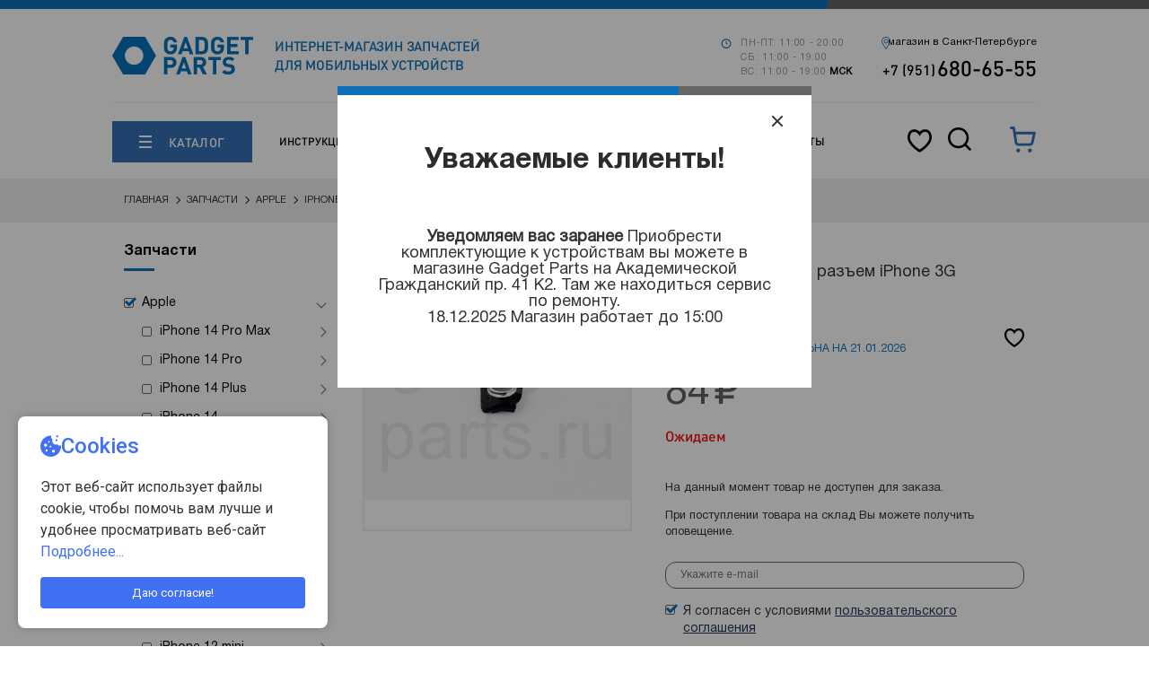

--- FILE ---
content_type: text/html; charset=utf-8
request_url: https://www.gadgetparts.ru/item/iphone3g_shlejf/nakladka-na-audio-razem-iphone-3g-3gs/
body_size: 81993
content:



<!DOCTYPE html>
<html lang="ru">
    <head>
        
        
        <link rel="apple-touch-icon" sizes="180x180" href="/apple-touch-icon.png">
        <link rel="icon" type="image/png" href="/favicon-32x32.png" sizes="32x32">
        <link rel="icon" type="image/png" href="/favicon-32x32.png" sizes="16x16">
        <link rel="manifest" href="/manifest.json">
        <link rel="mask-icon" href="/safari-pinned-tab.svg" color="#5bbad5">
        <meta name="theme-color" content="#ffffff">
        
        <meta charset="utf-8">
        <meta name="viewport" content="width=device-width, initial-scale=1">
        <title>Накладка на аудио разъем iPhone 3G - купить в Санкт-Петербурге</title>
        <meta name="description" content="Высококачественная накладка на аудио разъем iPhone 3G доступна на сайте интернет-магазина запчастей GadgetParts.ru - успейте купить запчасти по привлекательным ценам." />
        <meta name="keywords" content="Накладка на аудио разъем iPhone 3G, 3GS" />
        <link rel="stylesheet" href="/templates/css/jquery-ui-1.8.21.custom.css?5">
        <link rel="stylesheet" href="/templates/css/style.css?5">
        <link rel="stylesheet" href="/templates/css/animate.css?5">
        <link rel="stylesheet" href="/templates/css/project.css?5">
        <link rel="stylesheet" href="/templates/css/searching.css?5">

        <link rel="stylesheet" href="/templates/css/new-change2.css?5">

        <link rel="stylesheet" href="/templates/css/popup-worktime.css?5">
        <script src="/templates/js/modernizr.custom.js?100"></script>
        <script src="/templates/js/jquery/jquery.min.js"></script>


<script type="text/javascript">
 
$(function() {
 
$(window).scroll(function() {
 
if($(this).scrollTop() != 0) {
 
$('#toTop').fadeIn();
 
} else {
 
$('#toTop').fadeOut();
 
}
 
});
 
$('#toTop').click(function() {
 
$('body,html').animate({scrollTop:0},50);
 
});
 
});
 
</script>


        
	
        <link rel="canonical" href="https://www.gadgetparts.ru/item/iphone3g_shlejf/nakladka-na-audio-razem-iphone-3g-3gs/" />

<link rel="shortcut icon" href="https://www.gadgetparts.ru/favicon.ico" type="image/x-icon" />

<meta property="og:title" content="Накладка на аудио разъем iPhone 3G, 3GS" />
<meta property="og:url" content="http://www.gadgetparts.ru/item/iphone3g_shlejf/nakladka-na-audio-razem-iphone-3g-3gs/" />
<meta property="og:description" content="Накладка на аудио разъем iPhone 3G, 3GS купить в Санкт-Петербурге" />
<meta property="og:image" content="https://www.gadgetparts.ru/images/tovary/100088.jpg" />
<meta property="og:image:type" content="image/jpeg" />
<meta property="og:image:width" content="358" />
<meta property="og:image:height" content="449" />
<meta property="og:type" content="website" />

        
    
<style>
.change_link {
display:none !important;
}
</style>

<style>
  .shops {
    position: static;
    border: none;
    box-shadow: none;
  }

  .shops .shops__qty {
    padding-left: 0;
    padding-right: 0;
  }

  .shops .shops__info a {
    padding-left: 0;
    padding-right: 0;
  }
  .product .product__col {
    vertical-align: top;
   }


.btn--one-click{
	color: #3370B3;
	border: 2px solid #0E71B8;
}

.product .product__order .btn{
	height: 60px;
    display: flex;
    justify-content: center;
    align-items: center;
    font-family: "pn-bold";
    font-size: 12px;
    text-transform: uppercase;
}

.product .product__order .btn--product1{
	background: #3370B3;
}

</style>
</head>
        
        <body>
  <!-- svg sprite-->

  <svg display="none">
    <defs>
      <g id="img-accessories">
        <mask xmlns="http://www.w3.org/2000/svg" id="a" width="11" height="25" x="0" y="5.408" fill="black" maskUnits="userSpaceOnUse">
          <path fill="white" d="M0 5.408H11V30.408H0z" />
          <path fill-rule="evenodd" d="M1.06238 13.1525C1.57261 14.0926 2.39668 14.8238 3.39085 15.2184C4.38501 15.613 5.48617 15.6461 6.50224 15.3119V14.3918C6.5021 14.2619 6.45044 14.1374 6.35859 14.0455C6.26675 13.9537 6.14222 13.902 6.01233 13.9019C5.93437 13.9019 5.8596 13.8709 5.80447 13.8158C5.74935 13.7607 5.71838 13.6859 5.71838 13.6079C5.71838 13.53 5.74935 13.4552 5.80447 13.4001C5.8596 13.3449 5.93437 13.314 6.01233 13.314C6.29808 13.3143 6.57204 13.428 6.7741 13.63C6.97616 13.8321 7.08982 14.106 7.09014 14.3918V26.5937H7.62426C7.70222 26.5937 7.77699 26.6247 7.83212 26.6798C7.88724 26.7349 7.91821 26.8097 7.91821 26.8877C7.91821 26.9656 7.88724 27.0404 7.83212 27.0955C7.77699 27.1507 7.70222 27.1816 7.62426 27.1816H7.09014V27.4746C7.09053 27.8123 7.22486 28.1361 7.46367 28.3749C7.70247 28.6137 8.02625 28.748 8.36397 28.7484C9.08709 28.7484 9.63779 28.1605 9.63779 27.8665V27.1816H8.65692C8.57896 27.1816 8.50419 27.1507 8.44906 27.0955C8.39394 27.0404 8.36297 26.9656 8.36297 26.8877C8.36297 26.8097 8.39394 26.7349 8.44906 26.6798C8.50419 26.6247 8.57896 26.5937 8.65692 26.5937H9.63779V11.0537C9.63186 9.80525 9.13048 8.61022 8.24386 7.73126C7.82264 7.30749 7.321 6.97216 6.76839 6.74494C6.21579 6.51772 5.62335 6.40321 5.02588 6.40811C4.21291 6.41683 3.41696 6.64211 2.72001 7.06076C2.02307 7.47941 1.45033 8.07628 1.06079 8.7899C1.02102 8.8628 1.00012 8.94449 1 9.02754V12.9118C1.00028 12.996 1.02173 13.0788 1.06238 13.1525ZM5.79824 7.53614C5.77134 7.56383 5.75015 7.59655 5.7359 7.63243C5.70714 7.70485 5.70831 7.7859 5.73915 7.85746C6.25872 8.06624 6.72325 8.39182 7.09675 8.80899C7.12254 8.83772 7.31496 9.01785 7.34978 9.03453C7.38459 9.05121 7.42235 9.06087 7.4609 9.06295C7.49945 9.06504 7.53803 9.05951 7.57444 9.04668C7.61085 9.03386 7.64438 9.01399 7.67311 8.98821C7.70185 8.96242 7.72522 8.93123 7.7419 8.89642C7.75858 8.8616 7.76823 8.82384 7.77032 8.7853C7.7724 8.74675 7.76688 8.70817 7.75405 8.67176C7.74123 8.63534 7.72135 8.60182 7.69557 8.57308C7.26138 8.08848 6.72148 7.71029 6.11768 7.46782C6.08181 7.45355 6.04347 7.44649 6.00487 7.44705C5.96626 7.4476 5.92815 7.45575 5.89269 7.47104C5.85724 7.48632 5.82514 7.50845 5.79824 7.53614ZM2.84821 10.3995C2.73541 10.3241 2.60279 10.2839 2.46713 10.2839C2.28526 10.2842 2.1107 10.3562 1.98217 10.4849C1.85363 10.6136 1.78138 10.7879 1.78127 10.9698C1.78127 11.1055 1.8215 11.2381 1.89687 11.3509C1.97224 11.4637 2.07937 11.5516 2.20471 11.6035C2.33005 11.6554 2.46797 11.669 2.60102 11.6425C2.73408 11.6161 2.85629 11.5507 2.95222 11.4548C3.04814 11.3589 3.11347 11.2366 3.13992 11.1036C3.16638 10.9705 3.15279 10.8326 3.10087 10.7073C3.04894 10.5819 2.96102 10.4748 2.84821 10.3995ZM8.17977 9.58441C8.14117 9.58476 8.10301 9.59271 8.06748 9.6078C8.03195 9.6229 7.99974 9.64484 7.97269 9.67238C7.94564 9.69992 7.92428 9.73252 7.90983 9.76832C7.89538 9.80411 7.88813 9.84241 7.88847 9.88101C7.88882 9.91961 7.89677 9.95776 7.91186 9.99329L8.12571 10.5647C8.14934 10.5953 8.17876 10.6208 8.21227 10.64C8.24579 10.6591 8.28274 10.6715 8.32104 10.6764C8.35933 10.6813 8.39821 10.6785 8.43546 10.6684C8.4727 10.6582 8.50758 10.6408 8.5381 10.6172C8.56863 10.5936 8.5942 10.5642 8.61335 10.5307C8.63251 10.4971 8.64488 10.4602 8.64975 10.4219C8.65462 10.3836 8.6519 10.3447 8.64175 10.3075L8.3884 9.66863C8.36086 9.64158 8.32826 9.62022 8.29246 9.60577C8.25666 9.59132 8.21837 9.58406 8.17977 9.58441Z" clip-rule="evenodd" />
          <path d="M8.06748 9.6078C8.10301 9.59271 8.14117 9.58476 8.17977 9.58441C8.21837 9.58406 8.25666 9.59132 8.29246 9.60577C8.32826 9.62022 8.36086 9.64158 8.3884 9.66863L8.64175 10.3075C8.6519 10.3447 8.65462 10.3836 8.64975 10.4219C8.64488 10.4602 8.63251 10.4971 8.61335 10.5307C8.5942 10.5642 8.56863 10.5936 8.5381 10.6172C8.50758 10.6408 8.4727 10.6582 8.43546 10.6684C8.39821 10.6785 8.35933 10.6813 8.32104 10.6764C8.28274 10.6715 8.24579 10.6591 8.21227 10.64C8.17876 10.6208 8.14934 10.5953 8.12571 10.5647L7.91186 9.99329C7.89677 9.95776 7.88882 9.91961 7.88847 9.88101C7.88813 9.84241 7.89538 9.80411 7.90983 9.76832C7.92428 9.73252 7.94564 9.69992 7.97269 9.67238C7.99974 9.64484 8.03195 9.6229 8.06748 9.6078Z" />
        </mask>
        <path xmlns="http://www.w3.org/2000/svg" fill="white" fill-rule="evenodd" d="M1.06238 13.1525C1.57261 14.0926 2.39668 14.8238 3.39085 15.2184C4.38501 15.613 5.48617 15.6461 6.50224 15.3119V14.3918C6.5021 14.2619 6.45044 14.1374 6.35859 14.0455C6.26675 13.9537 6.14222 13.902 6.01233 13.9019C5.93437 13.9019 5.8596 13.8709 5.80447 13.8158C5.74935 13.7607 5.71838 13.6859 5.71838 13.6079C5.71838 13.53 5.74935 13.4552 5.80447 13.4001C5.8596 13.3449 5.93437 13.314 6.01233 13.314C6.29808 13.3143 6.57204 13.428 6.7741 13.63C6.97616 13.8321 7.08982 14.106 7.09014 14.3918V26.5937H7.62426C7.70222 26.5937 7.77699 26.6247 7.83212 26.6798C7.88724 26.7349 7.91821 26.8097 7.91821 26.8877C7.91821 26.9656 7.88724 27.0404 7.83212 27.0955C7.77699 27.1507 7.70222 27.1816 7.62426 27.1816H7.09014V27.4746C7.09053 27.8123 7.22486 28.1361 7.46367 28.3749C7.70247 28.6137 8.02625 28.748 8.36397 28.7484C9.08709 28.7484 9.63779 28.1605 9.63779 27.8665V27.1816H8.65692C8.57896 27.1816 8.50419 27.1507 8.44906 27.0955C8.39394 27.0404 8.36297 26.9656 8.36297 26.8877C8.36297 26.8097 8.39394 26.7349 8.44906 26.6798C8.50419 26.6247 8.57896 26.5937 8.65692 26.5937H9.63779V11.0537C9.63186 9.80525 9.13048 8.61022 8.24386 7.73126C7.82264 7.30749 7.321 6.97216 6.76839 6.74494C6.21579 6.51772 5.62335 6.40321 5.02588 6.40811C4.21291 6.41683 3.41696 6.64211 2.72001 7.06076C2.02307 7.47941 1.45033 8.07628 1.06079 8.7899C1.02102 8.8628 1.00012 8.94449 1 9.02754V12.9118C1.00028 12.996 1.02173 13.0788 1.06238 13.1525ZM5.79824 7.53614C5.77134 7.56383 5.75015 7.59655 5.7359 7.63243C5.70714 7.70485 5.70831 7.7859 5.73915 7.85746C6.25872 8.06624 6.72325 8.39182 7.09675 8.80899C7.12254 8.83772 7.31496 9.01785 7.34978 9.03453C7.38459 9.05121 7.42235 9.06087 7.4609 9.06295C7.49945 9.06504 7.53803 9.05951 7.57444 9.04668C7.61085 9.03386 7.64438 9.01399 7.67311 8.98821C7.70185 8.96242 7.72522 8.93123 7.7419 8.89642C7.75858 8.8616 7.76823 8.82384 7.77032 8.7853C7.7724 8.74675 7.76688 8.70817 7.75405 8.67176C7.74123 8.63534 7.72135 8.60182 7.69557 8.57308C7.26138 8.08848 6.72148 7.71029 6.11768 7.46782C6.08181 7.45355 6.04347 7.44649 6.00487 7.44705C5.96626 7.4476 5.92815 7.45575 5.89269 7.47104C5.85724 7.48632 5.82514 7.50845 5.79824 7.53614ZM2.84821 10.3995C2.73541 10.3241 2.60279 10.2839 2.46713 10.2839C2.28526 10.2842 2.1107 10.3562 1.98217 10.4849C1.85363 10.6136 1.78138 10.7879 1.78127 10.9698C1.78127 11.1055 1.8215 11.2381 1.89687 11.3509C1.97224 11.4637 2.07937 11.5516 2.20471 11.6035C2.33005 11.6554 2.46797 11.669 2.60102 11.6425C2.73408 11.6161 2.85629 11.5507 2.95222 11.4548C3.04814 11.3589 3.11347 11.2366 3.13992 11.1036C3.16638 10.9705 3.15279 10.8326 3.10087 10.7073C3.04894 10.5819 2.96102 10.4748 2.84821 10.3995ZM8.17977 9.58441C8.14117 9.58476 8.10301 9.59271 8.06748 9.6078C8.03195 9.6229 7.99974 9.64484 7.97269 9.67238C7.94564 9.69992 7.92428 9.73252 7.90983 9.76832C7.89538 9.80411 7.88813 9.84241 7.88847 9.88101C7.88882 9.91961 7.89677 9.95776 7.91186 9.99329L8.12571 10.5647C8.14934 10.5953 8.17876 10.6208 8.21227 10.64C8.24579 10.6591 8.28274 10.6715 8.32104 10.6764C8.35933 10.6813 8.39821 10.6785 8.43546 10.6684C8.4727 10.6582 8.50758 10.6408 8.5381 10.6172C8.56863 10.5936 8.5942 10.5642 8.61335 10.5307C8.63251 10.4971 8.64488 10.4602 8.64975 10.4219C8.65462 10.3836 8.6519 10.3447 8.64175 10.3075L8.3884 9.66863C8.36086 9.64158 8.32826 9.62022 8.29246 9.60577C8.25666 9.59132 8.21837 9.58406 8.17977 9.58441Z" clip-rule="evenodd" />
        <path xmlns="http://www.w3.org/2000/svg" fill="white" d="M8.06748 9.6078C8.10301 9.59271 8.14117 9.58476 8.17977 9.58441C8.21837 9.58406 8.25666 9.59132 8.29246 9.60577C8.32826 9.62022 8.36086 9.64158 8.3884 9.66863L8.64175 10.3075C8.6519 10.3447 8.65462 10.3836 8.64975 10.4219C8.64488 10.4602 8.63251 10.4971 8.61335 10.5307C8.5942 10.5642 8.56863 10.5936 8.5381 10.6172C8.50758 10.6408 8.4727 10.6582 8.43546 10.6684C8.39821 10.6785 8.35933 10.6813 8.32104 10.6764C8.28274 10.6715 8.24579 10.6591 8.21227 10.64C8.17876 10.6208 8.14934 10.5953 8.12571 10.5647L7.91186 9.99329C7.89677 9.95776 7.88882 9.91961 7.88847 9.88101C7.88813 9.84241 7.89538 9.80411 7.90983 9.76832C7.92428 9.73252 7.94564 9.69992 7.97269 9.67238C7.99974 9.64484 8.03195 9.6229 8.06748 9.6078Z" />
        <path xmlns="http://www.w3.org/2000/svg" fill="black" d="M8.06748 9.6078L8.26298 10.068L8.26299 10.068L8.06748 9.6078ZM8.3884 9.66863L8.85318 9.48431L8.8142 9.38601L8.73875 9.31191L8.3884 9.66863ZM8.64175 10.3075L9.12415 10.176L9.11682 10.1491L9.10653 10.1231L8.64175 10.3075ZM8.12571 10.5647L7.65743 10.74L7.68398 10.8109L7.73036 10.8708L8.12571 10.5647ZM7.91186 9.99329L8.38015 9.81805L8.37632 9.80783L8.37206 9.79779L7.91186 9.99329ZM5.73915 7.85746L6.19831 7.65954L6.11637 7.46945L5.92405 7.39291L5.73915 7.85746ZM8.26299 10.068C8.23808 10.0786 8.21133 10.0841 8.18428 10.0844L8.17526 9.08443C8.071 9.08537 7.96795 9.10684 7.87198 9.14761L8.26299 10.068ZM8.18428 10.0844C8.15723 10.0846 8.13039 10.0795 8.10529 10.0694L8.47963 9.14213C8.38294 9.10309 8.27952 9.08349 8.17526 9.08443L8.18428 10.0844ZM8.10529 10.0694C8.0802 10.0593 8.05735 10.0443 8.03804 10.0254L8.73875 9.31191C8.66436 9.23885 8.57632 9.18116 8.47963 9.14213L8.10529 10.0694ZM8.15935 10.439C8.15224 10.4129 8.15033 10.3856 8.15375 10.3588L9.14575 10.485C9.15891 10.3816 9.15157 10.2766 9.12415 10.176L8.15935 10.439ZM8.15375 10.3588C8.15716 10.3319 8.16583 10.306 8.17926 10.2825L9.04744 10.7788C9.09919 10.6883 9.13259 10.5884 9.14575 10.485L8.15375 10.3588ZM8.17926 10.2825C8.19269 10.259 8.21061 10.2384 8.23201 10.2219L8.8442 11.0126C8.92664 10.9487 8.9957 10.8693 9.04744 10.7788L8.17926 10.2825ZM8.23201 10.2219C8.2534 10.2053 8.27785 10.1931 8.30396 10.186L8.56695 11.1508C8.66755 11.1234 8.76176 11.0764 8.8442 11.0126L8.23201 10.2219ZM8.30396 10.186C8.33006 10.1789 8.35732 10.177 8.38415 10.1804L8.25792 11.1724C8.36135 11.1855 8.46636 11.1782 8.56695 11.1508L8.30396 10.186ZM8.38415 10.1804C8.411 10.1838 8.43691 10.1925 8.46039 10.2059L7.96415 11.0741C8.05467 11.1258 8.15449 11.1592 8.25792 11.1724L8.38415 10.1804ZM8.46039 10.2059C8.48388 10.2193 8.5045 10.2372 8.52107 10.2586L7.73036 10.8708C7.79419 10.9533 7.87364 11.0223 7.96415 11.0741L8.46039 10.2059ZM8.37206 9.79779C8.38264 9.8227 8.38821 9.84944 8.38845 9.8765L7.38849 9.88552C7.38943 9.98978 7.4109 10.0928 7.45167 10.1888L8.37206 9.79779ZM8.38845 9.8765C8.3887 9.90355 8.38361 9.93039 8.37348 9.95549L7.44619 9.58115C7.40716 9.67784 7.38755 9.78126 7.38849 9.88552L8.38845 9.8765ZM8.37348 9.95549C8.36335 9.98058 8.34838 10.0034 8.32942 10.0227L7.61597 9.32203C7.54291 9.39641 7.48522 9.48446 7.44619 9.58115L8.37348 9.95549ZM8.32942 10.0227C8.31046 10.042 8.28788 10.0574 8.26298 10.068L7.87199 9.1476C7.77602 9.18837 7.68903 9.24764 7.61597 9.32203L8.32942 10.0227ZM5.92405 7.39291C5.90681 7.38604 5.88394 7.37776 5.85699 7.37054C5.8321 7.36387 5.79019 7.35438 5.73797 7.35246C5.69131 7.35075 5.5924 7.35313 5.48454 7.40913C5.42685 7.43907 5.36831 7.48371 5.31945 7.54632C5.27049 7.60906 5.24096 7.67739 5.22589 7.74234C5.19762 7.86416 5.22179 7.96323 5.23661 8.01003C5.2531 8.0621 5.27474 8.10141 5.28922 8.12503C5.31839 8.1726 5.35047 8.20811 5.37504 8.23199C5.39961 8.25588 5.43601 8.28695 5.48438 8.31476C5.5084 8.32857 5.5483 8.3491 5.60081 8.36411C5.64802 8.3776 5.74773 8.39897 5.8687 8.36727C5.93321 8.35037 6.00068 8.31894 6.062 8.26823C6.12322 8.21762 6.16618 8.15784 6.19449 8.09933C6.24742 7.98993 6.24702 7.891 6.24399 7.8444C6.2406 7.79226 6.22993 7.75064 6.22256 7.72594C6.21458 7.69921 6.20566 7.67658 6.19831 7.65954L5.28 8.05539C5.27651 8.04729 5.27039 8.03226 5.26433 8.01194C5.25887 7.99364 5.24921 7.95723 5.24609 7.90925C5.24334 7.86681 5.24246 7.77099 5.29432 7.6638C5.32209 7.60639 5.36437 7.5475 5.42478 7.49755C5.48529 7.44752 5.55182 7.41655 5.61527 7.39992C5.73414 7.36878 5.8313 7.38994 5.87567 7.40262C5.92534 7.41682 5.96211 7.43593 5.98286 7.44786C6.02469 7.47191 6.05399 7.49737 6.0721 7.51499C6.09022 7.5326 6.1165 7.56117 6.14172 7.6023C6.15423 7.62271 6.17437 7.65892 6.18996 7.70818C6.20389 7.75217 6.22778 7.8487 6.20001 7.9684C6.18518 8.03229 6.15609 8.09966 6.10778 8.16157C6.05956 8.22335 6.00189 8.26728 5.94528 8.29666C5.8396 8.35152 5.74379 8.35335 5.70129 8.35179C5.65324 8.35002 5.61657 8.3414 5.59813 8.33646C5.57764 8.33097 5.56245 8.32528 5.55426 8.32202L5.92405 7.39291ZM7.44358 10.1685L7.65743 10.74L8.594 10.3895L8.38015 9.81805L7.44358 10.1685ZM7.92361 9.85296L8.17697 10.4918L9.10653 10.1231L8.85318 9.48431L7.92361 9.85296ZM1.06238 13.1525L1.94129 12.6755L1.9381 12.6697L1.06238 13.1525ZM6.50224 15.3119L6.81471 16.2618L7.50224 16.0356V15.3119H6.50224ZM6.50224 14.3918H7.50224L7.50224 14.3907L6.50224 14.3918ZM6.01233 13.9019L6.01341 12.9019H6.01233V13.9019ZM6.01233 13.314L6.01347 12.314H6.01233V13.314ZM7.09014 14.3918H8.09015L8.09014 14.3906L7.09014 14.3918ZM7.09014 26.5937H6.09014V27.5937H7.09014V26.5937ZM7.09014 27.1816V26.1816H6.09014V27.1816H7.09014ZM7.09014 27.4746H6.09014L6.09015 27.4757L7.09014 27.4746ZM8.36397 28.7484L8.36281 29.7484H8.36397V28.7484ZM9.63779 27.1816H10.6378V26.1816H9.63779V27.1816ZM8.36297 26.8877H7.36297H8.36297ZM9.63779 26.5937V27.5937H10.6378V26.5937H9.63779ZM9.63779 11.0537H10.6378L10.6378 11.049L9.63779 11.0537ZM8.24386 7.73126L7.5346 8.43625L7.53982 8.44143L8.24386 7.73126ZM5.02588 6.40811L5.01767 5.40814L5.01516 5.40817L5.02588 6.40811ZM1.06079 8.7899L0.183046 8.31078L0.182955 8.31094L1.06079 8.7899ZM1 9.02754L0 9.02612V9.02754H1ZM1 12.9118H-5.48363e-06L5.48363e-06 12.9152L1 12.9118ZM5.7359 7.63243L4.80656 7.26319L4.8065 7.26334L5.7359 7.63243ZM6.11768 7.46782L6.49035 6.53984L6.48715 6.53857L6.11768 7.46782ZM7.69557 8.57308L6.95079 9.24039L6.9513 9.24096L7.69557 8.57308ZM7.09675 8.80899L6.35173 9.47603L6.35248 9.47687L7.09675 8.80899ZM5.73915 7.85746L4.82084 8.25331L4.98395 8.63171L5.3663 8.78535L5.73915 7.85746ZM2.46713 10.2839L2.46704 9.2839L2.46558 9.2839L2.46713 10.2839ZM1.78127 10.9698L0.781272 10.9692V10.9698H1.78127ZM0.183483 13.6296C0.805455 14.7755 1.81001 15.6668 3.0219 16.1478L3.75979 14.2889C2.98335 13.9807 2.33976 13.4097 1.94127 12.6755L0.183483 13.6296ZM3.0219 16.1478C4.2338 16.6289 5.57612 16.6692 6.81471 16.2618L6.18976 14.3619C5.39622 14.623 4.53622 14.5971 3.75979 14.2889L3.0219 16.1478ZM7.50224 15.3119V14.3918H5.50224V15.3119H7.50224ZM7.50224 14.3907C7.50181 13.996 7.34481 13.6175 7.0657 13.3384L5.65148 14.7526C5.55606 14.6572 5.50238 14.5278 5.50224 14.3929L7.50224 14.3907ZM7.0657 13.3384C6.78658 13.0593 6.40814 12.9023 6.01341 12.9019L6.01125 14.9019C5.8763 14.9017 5.74691 14.8481 5.65148 14.7526L7.0657 13.3384ZM6.01233 12.9019C6.19959 12.9019 6.37917 12.9763 6.51158 13.1087L5.09737 14.5229C5.34003 14.7656 5.66915 14.9019 6.01233 14.9019V12.9019ZM6.51158 13.1087C6.64399 13.2411 6.71838 13.4207 6.71838 13.6079H4.71838C4.71838 13.9511 4.8547 14.2802 5.09737 14.5229L6.51158 13.1087ZM6.71838 13.6079C6.71838 13.7952 6.64399 13.9748 6.51158 14.1072L5.09737 12.693C4.8547 12.9356 4.71838 13.2648 4.71838 13.6079H6.71838ZM6.51158 14.1072C6.37917 14.2396 6.19958 14.314 6.01233 14.314V12.314C5.66916 12.314 5.34003 12.4503 5.09737 12.693L6.51158 14.1072ZM6.01119 14.314C6.03212 14.314 6.05219 14.3223 6.06699 14.3371L7.48121 12.9229C7.09189 12.5336 6.56405 12.3146 6.01347 12.314L6.01119 14.314ZM6.06699 14.3371C6.0818 14.3519 6.09012 14.372 6.09015 14.3929L8.09014 14.3906C8.08951 13.8401 7.87052 13.3122 7.48121 12.9229L6.06699 14.3371ZM6.09014 14.3918V26.5937H8.09014V14.3918H6.09014ZM7.09014 27.5937H7.62426V25.5937H7.09014V27.5937ZM7.62426 27.5937C7.43702 27.5937 7.25743 27.5193 7.12501 27.3869L8.53922 25.9727C8.29655 25.73 7.96742 25.5937 7.62426 25.5937V27.5937ZM7.12501 27.3869C6.9926 27.2545 6.91821 27.0749 6.91821 26.8877H8.91821C8.91821 26.5445 8.78189 26.2154 8.53922 25.9727L7.12501 27.3869ZM6.91821 26.8877C6.91821 26.7004 6.9926 26.5208 7.12501 26.3884L8.53922 27.8026C8.78189 27.56 8.91821 27.2308 8.91821 26.8877H6.91821ZM7.12501 26.3884C7.25742 26.256 7.437 26.1816 7.62426 26.1816V28.1816C7.96744 28.1816 8.29656 28.0453 8.53922 27.8026L7.12501 26.3884ZM7.62426 26.1816H7.09014V28.1816H7.62426V26.1816ZM6.09014 27.1816V27.4746H8.09014V27.1816H6.09014ZM6.09015 27.4757C6.09084 28.0783 6.3305 28.6559 6.75656 29.082L8.17077 27.6678C8.11923 27.6162 8.09023 27.5463 8.09014 27.4734L6.09015 27.4757ZM6.75656 29.082C7.18262 29.508 7.76028 29.7477 8.36281 29.7484L8.36512 27.7484C8.29222 27.7483 8.22232 27.7193 8.17077 27.6678L6.75656 29.082ZM8.36397 29.7484C8.99735 29.7484 9.53079 29.4934 9.89938 29.1965C10.0852 29.0468 10.251 28.8694 10.378 28.6747C10.4897 28.5034 10.6378 28.2174 10.6378 27.8665H8.63779C8.63779 27.7529 8.66296 27.6737 8.67564 27.6397C8.6896 27.6022 8.70198 27.5834 8.70292 27.5819C8.70407 27.5802 8.68697 27.6049 8.64471 27.639C8.55718 27.7095 8.45371 27.7484 8.36397 27.7484V29.7484ZM10.6378 27.8665V27.1816H8.63779V27.8665H10.6378ZM9.63779 26.1816H8.65692V28.1816H9.63779V26.1816ZM8.65692 26.1816C8.84418 26.1816 9.02376 26.256 9.15617 26.3884L7.74196 27.8026C7.98462 28.0453 8.31374 28.1816 8.65692 28.1816V26.1816ZM9.15617 26.3884C9.28858 26.5208 9.36297 26.7004 9.36297 26.8877H7.36297C7.36297 27.2308 7.49929 27.56 7.74196 27.8026L9.15617 26.3884ZM9.36297 26.8877C9.36297 27.0749 9.28858 27.2545 9.15617 27.3869L7.74196 25.9727C7.49929 26.2154 7.36297 26.5445 7.36297 26.8877H9.36297ZM9.15617 27.3869C9.02375 27.5193 8.84416 27.5937 8.65692 27.5937V25.5937C8.31375 25.5937 7.98463 25.73 7.74196 25.9727L9.15617 27.3869ZM8.65692 27.5937H9.63779V25.5937H8.65692V27.5937ZM10.6378 26.5937V11.0537H8.63779V26.5937H10.6378ZM10.6378 11.049C10.6306 9.53542 10.0228 8.08667 8.94789 7.02109L7.53982 8.44143C8.2382 9.13377 8.63313 10.0751 8.6378 11.0585L10.6378 11.049ZM8.95309 7.02629C8.43796 6.50804 7.82449 6.09794 7.14868 5.82007L6.38811 7.66981C6.81751 7.84637 7.20731 8.10694 7.53462 8.43623L8.95309 7.02629ZM7.14868 5.82007C6.47287 5.54219 5.74835 5.40215 5.01767 5.40814L5.03409 7.40808C5.49836 7.40426 5.95871 7.49325 6.38811 7.66981L7.14868 5.82007ZM5.01516 5.40817C4.02442 5.41879 3.05442 5.69334 2.20508 6.20353L3.23495 7.91799C3.77949 7.59089 4.4014 7.41486 5.0366 7.40805L5.01516 5.40817ZM2.20508 6.20353C1.35574 6.71372 0.657765 7.44111 0.183046 8.31078L1.93853 9.26903C2.2429 8.71146 2.6904 8.2451 3.23495 7.91799L2.20508 6.20353ZM0.182955 8.31094C0.0632501 8.53033 0.000353873 8.7762 1.01328e-06 9.02612L2 9.02895C1.99988 9.11279 1.97878 9.19527 1.93862 9.26887L0.182955 8.31094ZM0 9.02754V12.9118H2V9.02754H0ZM5.48363e-06 12.9152C0.000837803 13.1671 0.0650226 13.4147 0.186651 13.6353L1.9381 12.6697C1.97843 12.7429 1.99972 12.825 1.99999 12.9085L5.48363e-06 12.9152ZM6.66523 8.00167C6.63099 8.08785 6.58011 8.16644 6.51549 8.23296L5.08099 6.83932C4.96257 6.96122 4.86932 7.10525 4.80656 7.26319L6.66523 8.00167ZM6.51549 8.23296C6.45087 8.29947 6.37378 8.3526 6.28862 8.38932L5.49676 6.55276C5.34069 6.62005 5.19942 6.71742 5.08099 6.83932L6.51549 8.23296ZM6.28862 8.38932C6.20347 8.42603 6.11191 8.44562 6.01919 8.44694L5.99055 6.44715C5.82061 6.44958 5.65282 6.48547 5.49676 6.55276L6.28862 8.38932ZM6.01919 8.44694C5.92646 8.44827 5.83439 8.43132 5.74822 8.39706L6.48715 6.53857C6.32923 6.47578 6.16048 6.44471 5.99055 6.44715L6.01919 8.44694ZM5.74502 8.39578C6.20642 8.58108 6.61899 8.87007 6.95079 9.24039L8.44036 7.90578C7.90376 7.30688 7.23654 6.83951 6.49035 6.53985L5.74502 8.39578ZM6.9513 9.24096C6.88938 9.17196 6.84165 9.09143 6.81085 9.00397L8.69725 8.33954C8.6408 8.17926 8.55333 8.03168 8.43984 7.90521L6.9513 9.24096ZM6.81085 9.00397C6.78005 8.91653 6.76677 8.82387 6.77178 8.73128L8.76886 8.83932C8.77804 8.66963 8.7537 8.4998 8.69725 8.33954L6.81085 9.00397ZM6.77178 8.73128C6.77679 8.63869 6.79998 8.548 6.84004 8.46438L8.64375 9.32845C8.71717 9.17521 8.75968 9.009 8.76886 8.83932L6.77178 8.73128ZM6.84004 8.46438C6.88009 8.38077 6.93623 8.30586 7.00524 8.24393L8.34099 9.73248C8.46747 9.61898 8.57034 9.48169 8.64375 9.32845L6.84004 8.46438ZM7.00524 8.24393C7.07426 8.182 7.15479 8.13428 7.24223 8.10348L7.90666 9.98989C8.06692 9.93344 8.21451 9.84598 8.34099 9.73248L7.00524 8.24393ZM7.24223 8.10348C7.32967 8.07268 7.42233 8.0594 7.51492 8.06441L7.40688 10.0615C7.57657 10.0707 7.74639 10.0463 7.90666 9.98989L7.24223 8.10348ZM7.51492 8.06441C7.6075 8.06942 7.69819 8.09261 7.78181 8.13267L6.91775 9.93639C7.071 10.0098 7.23721 10.0523 7.40688 10.0615L7.51492 8.06441ZM7.78181 8.13267C7.817 8.14953 7.84411 8.16515 7.86023 8.17481C7.87744 8.18512 7.89111 8.19408 7.90027 8.20025C7.91805 8.21223 7.93055 8.22164 7.93553 8.22543C7.94137 8.22987 7.94489 8.23272 7.94548 8.23321C7.94629 8.23386 7.9458 8.23348 7.94384 8.23183C7.93975 8.22838 7.93302 8.22258 7.92363 8.21428C7.91448 8.20618 7.90417 8.19692 7.89319 8.18693C7.87095 8.16667 7.84904 8.1462 7.83254 8.13045C7.8242 8.1225 7.81893 8.11736 7.81661 8.11507C7.81543 8.1139 7.81638 8.11482 7.81884 8.11734C7.82012 8.11865 7.82252 8.12112 7.82571 8.12449C7.82863 8.12757 7.8341 8.13339 7.84103 8.14112L6.35248 9.47687C6.40552 9.53597 6.50014 9.62336 6.54656 9.66564C6.57895 9.69513 6.6175 9.72954 6.65452 9.76076C6.67244 9.77588 6.69708 9.79623 6.72441 9.81703C6.72965 9.82102 6.81016 9.88485 6.91775 9.93639L7.78181 8.13267ZM7.84177 8.14195C7.36588 7.61042 6.774 7.19558 6.11201 6.92957L5.3663 8.78535C5.74343 8.9369 6.08062 9.17323 6.35173 9.47603L7.84177 8.14195ZM6.65747 7.46161C6.73157 7.63351 6.73436 7.82759 6.66529 8.00152L4.8065 7.26334C4.67991 7.58211 4.68505 7.9383 4.82084 8.25331L6.65747 7.46161ZM2.46721 11.2839C2.40509 11.2839 2.34436 11.2655 2.29271 11.231L3.40372 9.56795C3.12646 9.38272 2.80049 9.28387 2.46704 9.2839L2.46721 11.2839ZM2.29271 11.231C2.24105 11.1965 2.20079 11.1474 2.17701 11.09L4.02472 10.3245C3.8971 10.0165 3.68099 9.75319 3.40372 9.56795L2.29271 11.231ZM2.17701 11.09C2.15324 11.0326 2.14701 10.9695 2.15913 10.9086L4.12072 11.2986C4.18576 10.9716 4.15235 10.6326 4.02472 10.3245L2.17701 11.09ZM2.15913 10.9086C2.17124 10.8476 2.20115 10.7917 2.24508 10.7477L3.65936 12.1619C3.89513 11.9261 4.05569 11.6257 4.12072 11.2986L2.15913 10.9086ZM2.24508 10.7477C2.28901 10.7038 2.34497 10.6739 2.4059 10.6618L2.79614 12.6233C3.12318 12.5583 3.42358 12.3977 3.65936 12.1619L2.24508 10.7477ZM2.4059 10.6618C2.46683 10.6496 2.52998 10.6559 2.58737 10.6796L1.82205 12.5274C2.13011 12.655 2.4691 12.6884 2.79614 12.6233L2.4059 10.6618ZM2.58737 10.6796C2.64477 10.7034 2.69382 10.7437 2.72834 10.7953L1.06541 11.9065C1.25067 12.1837 1.51398 12.3998 1.82205 12.5274L2.58737 10.6796ZM2.72834 10.7953C2.76285 10.847 2.78127 10.9077 2.78127 10.9698H0.781272C0.781272 11.3033 0.880153 11.6292 1.06541 11.9065L2.72834 10.7953ZM2.78127 10.9704C2.78122 11.0534 2.74826 11.133 2.68961 11.1917L1.27473 9.77812C0.959003 10.0941 0.781539 10.5225 0.781272 10.9692L2.78127 10.9704ZM2.68961 11.1917C2.62977 11.2516 2.54997 11.2838 2.46867 11.2839L2.46558 9.2839C2.02056 9.28458 1.59163 9.46092 1.27473 9.77812L2.68961 11.1917Z" mask="url(#a)" />
        <mask xmlns="http://www.w3.org/2000/svg" id="b" width="11" height="25" x="13.575" y="5.408" fill="black" maskUnits="userSpaceOnUse">
          <path fill="white" d="M13.575 5.408H24.575V30.408H13.575z" />
          <path fill-rule="evenodd" d="M23.5129 13.1525C23.0027 14.0926 22.1786 14.8238 21.1844 15.2184C20.1903 15.613 19.0891 15.6461 18.0731 15.3119V14.3918C18.0732 14.2619 18.1249 14.1374 18.2167 14.0455C18.3085 13.9537 18.4331 13.902 18.563 13.9019C18.6409 13.9019 18.7157 13.8709 18.7708 13.8158C18.8259 13.7607 18.8569 13.6859 18.8569 13.6079C18.8569 13.53 18.8259 13.4552 18.7708 13.4001C18.7157 13.3449 18.6409 13.314 18.563 13.314C18.2772 13.3143 18.0032 13.428 17.8012 13.63C17.5991 13.8321 17.4855 14.106 17.4851 14.3918V26.5937H16.951C16.8731 26.5937 16.7983 26.6247 16.7432 26.6798C16.688 26.7349 16.6571 26.8097 16.6571 26.8877C16.6571 26.9656 16.688 27.0404 16.7432 27.0955C16.7983 27.1507 16.8731 27.1816 16.951 27.1816H17.4851V27.4746C17.4848 27.8123 17.3504 28.1361 17.1116 28.3749C16.8728 28.6137 16.549 28.748 16.2113 28.7484C15.4882 28.7484 14.9375 28.1605 14.9375 27.8665V27.1816H15.9184C15.9963 27.1816 16.0711 27.1507 16.1262 27.0955C16.1814 27.0404 16.2123 26.9656 16.2123 26.8877C16.2123 26.8097 16.1814 26.7349 16.1262 26.6798C16.0711 26.6247 15.9963 26.5937 15.9184 26.5937H14.9375V11.0537C14.9434 9.80525 15.4448 8.61022 16.3314 7.73126C16.7526 7.30749 17.2543 6.97216 17.8069 6.74494C18.3595 6.51772 18.9519 6.40321 19.5494 6.40811C20.3624 6.41683 21.1583 6.64211 21.8553 7.06076C22.5522 7.47941 23.125 8.07628 23.5145 8.7899C23.5543 8.8628 23.5752 8.94449 23.5753 9.02754V12.9118C23.575 12.996 23.5536 13.0788 23.5129 13.1525ZM18.777 7.53614C18.8039 7.56383 18.8251 7.59655 18.8394 7.63243C18.8682 7.70485 18.867 7.7859 18.8361 7.85746C18.3166 8.06624 17.852 8.39182 17.4785 8.80899C17.4528 8.83772 17.2603 9.01785 17.2255 9.03453C17.1907 9.05121 17.1529 9.06087 17.1144 9.06295C17.0758 9.06504 17.0373 9.05951 17.0008 9.04668C16.9644 9.03386 16.9309 9.01399 16.9022 8.98821C16.8734 8.96242 16.8501 8.93123 16.8334 8.89642C16.8167 8.8616 16.8071 8.82384 16.805 8.7853C16.8029 8.74675 16.8084 8.70817 16.8212 8.67176C16.8341 8.63534 16.8539 8.60182 16.8797 8.57308C17.3139 8.08848 17.8538 7.71029 18.4576 7.46782C18.4935 7.45355 18.5318 7.44649 18.5704 7.44705C18.609 7.4476 18.6471 7.45575 18.6826 7.47104C18.718 7.48632 18.7501 7.50845 18.777 7.53614ZM21.7271 10.3995C21.8399 10.3241 21.9725 10.2839 22.1082 10.2839C22.29 10.2842 22.4646 10.3562 22.5931 10.4849C22.7217 10.6136 22.7939 10.7879 22.794 10.9698C22.794 11.1055 22.7538 11.2381 22.6784 11.3509C22.603 11.4637 22.4959 11.5516 22.3706 11.6035C22.2452 11.6554 22.1073 11.669 21.9743 11.6425C21.8412 11.6161 21.719 11.5507 21.6231 11.4548C21.5271 11.3589 21.4618 11.2366 21.4354 11.1036C21.4089 10.9705 21.4225 10.8326 21.4744 10.7073C21.5263 10.5819 21.6143 10.4748 21.7271 10.3995ZM16.3955 9.58441C16.4341 9.58476 16.4723 9.59271 16.5078 9.6078C16.5433 9.6229 16.5755 9.64484 16.6026 9.67238C16.6296 9.69992 16.651 9.73252 16.6655 9.76832C16.6799 9.80411 16.6872 9.84241 16.6868 9.88101C16.6865 9.91961 16.6785 9.95776 16.6634 9.99329L16.4496 10.5647C16.4259 10.5953 16.3965 10.6208 16.363 10.64C16.3295 10.6591 16.2925 10.6715 16.2542 10.6764C16.216 10.6813 16.1771 10.6785 16.1398 10.6684C16.1026 10.6582 16.0677 10.6408 16.0372 10.6172C16.0067 10.5936 15.9811 10.5642 15.9619 10.5307C15.9428 10.4971 15.9304 10.4602 15.9255 10.4219C15.9207 10.3836 15.9234 10.3447 15.9335 10.3075L16.1869 9.66863C16.2144 9.64158 16.247 9.62022 16.2828 9.60577C16.3186 9.59132 16.3569 9.58406 16.3955 9.58441Z" clip-rule="evenodd" />
          <path d="M16.5078 9.6078C16.4723 9.59271 16.4341 9.58476 16.3955 9.58441C16.3569 9.58406 16.3186 9.59132 16.2828 9.60577C16.247 9.62022 16.2144 9.64158 16.1869 9.66863L15.9335 10.3075C15.9234 10.3447 15.9207 10.3836 15.9255 10.4219C15.9304 10.4602 15.9428 10.4971 15.9619 10.5307C15.9811 10.5642 16.0067 10.5936 16.0372 10.6172C16.0677 10.6408 16.1026 10.6582 16.1398 10.6684C16.1771 10.6785 16.216 10.6813 16.2542 10.6764C16.2925 10.6715 16.3295 10.6591 16.363 10.64C16.3965 10.6208 16.4259 10.5953 16.4496 10.5647L16.6634 9.99329C16.6785 9.95776 16.6865 9.91961 16.6868 9.88101C16.6872 9.84241 16.6799 9.80411 16.6655 9.76832C16.651 9.73252 16.6296 9.69992 16.6026 9.67238C16.5755 9.64484 16.5433 9.6229 16.5078 9.6078Z" />
        </mask>
        <path xmlns="http://www.w3.org/2000/svg" fill="white" fill-rule="evenodd" d="M23.5129 13.1525C23.0027 14.0926 22.1786 14.8238 21.1844 15.2184C20.1903 15.613 19.0891 15.6461 18.0731 15.3119V14.3918C18.0732 14.2619 18.1249 14.1374 18.2167 14.0455C18.3085 13.9537 18.4331 13.902 18.563 13.9019C18.6409 13.9019 18.7157 13.8709 18.7708 13.8158C18.8259 13.7607 18.8569 13.6859 18.8569 13.6079C18.8569 13.53 18.8259 13.4552 18.7708 13.4001C18.7157 13.3449 18.6409 13.314 18.563 13.314C18.2772 13.3143 18.0032 13.428 17.8012 13.63C17.5991 13.8321 17.4855 14.106 17.4851 14.3918V26.5937H16.951C16.8731 26.5937 16.7983 26.6247 16.7432 26.6798C16.688 26.7349 16.6571 26.8097 16.6571 26.8877C16.6571 26.9656 16.688 27.0404 16.7432 27.0955C16.7983 27.1507 16.8731 27.1816 16.951 27.1816H17.4851V27.4746C17.4848 27.8123 17.3504 28.1361 17.1116 28.3749C16.8728 28.6137 16.549 28.748 16.2113 28.7484C15.4882 28.7484 14.9375 28.1605 14.9375 27.8665V27.1816H15.9184C15.9963 27.1816 16.0711 27.1507 16.1262 27.0955C16.1814 27.0404 16.2123 26.9656 16.2123 26.8877C16.2123 26.8097 16.1814 26.7349 16.1262 26.6798C16.0711 26.6247 15.9963 26.5937 15.9184 26.5937H14.9375V11.0537C14.9434 9.80525 15.4448 8.61022 16.3314 7.73126C16.7526 7.30749 17.2543 6.97216 17.8069 6.74494C18.3595 6.51772 18.9519 6.40321 19.5494 6.40811C20.3624 6.41683 21.1583 6.64211 21.8553 7.06076C22.5522 7.47941 23.125 8.07628 23.5145 8.7899C23.5543 8.8628 23.5752 8.94449 23.5753 9.02754V12.9118C23.575 12.996 23.5536 13.0788 23.5129 13.1525ZM18.777 7.53614C18.8039 7.56383 18.8251 7.59655 18.8394 7.63243C18.8682 7.70485 18.867 7.7859 18.8361 7.85746C18.3166 8.06624 17.852 8.39182 17.4785 8.80899C17.4528 8.83772 17.2603 9.01785 17.2255 9.03453C17.1907 9.05121 17.1529 9.06087 17.1144 9.06295C17.0758 9.06504 17.0373 9.05951 17.0008 9.04668C16.9644 9.03386 16.9309 9.01399 16.9022 8.98821C16.8734 8.96242 16.8501 8.93123 16.8334 8.89642C16.8167 8.8616 16.8071 8.82384 16.805 8.7853C16.8029 8.74675 16.8084 8.70817 16.8212 8.67176C16.8341 8.63534 16.8539 8.60182 16.8797 8.57308C17.3139 8.08848 17.8538 7.71029 18.4576 7.46782C18.4935 7.45355 18.5318 7.44649 18.5704 7.44705C18.609 7.4476 18.6471 7.45575 18.6826 7.47104C18.718 7.48632 18.7501 7.50845 18.777 7.53614ZM21.7271 10.3995C21.8399 10.3241 21.9725 10.2839 22.1082 10.2839C22.29 10.2842 22.4646 10.3562 22.5931 10.4849C22.7217 10.6136 22.7939 10.7879 22.794 10.9698C22.794 11.1055 22.7538 11.2381 22.6784 11.3509C22.603 11.4637 22.4959 11.5516 22.3706 11.6035C22.2452 11.6554 22.1073 11.669 21.9743 11.6425C21.8412 11.6161 21.719 11.5507 21.6231 11.4548C21.5271 11.3589 21.4618 11.2366 21.4354 11.1036C21.4089 10.9705 21.4225 10.8326 21.4744 10.7073C21.5263 10.5819 21.6143 10.4748 21.7271 10.3995ZM16.3955 9.58441C16.4341 9.58476 16.4723 9.59271 16.5078 9.6078C16.5433 9.6229 16.5755 9.64484 16.6026 9.67238C16.6296 9.69992 16.651 9.73252 16.6655 9.76832C16.6799 9.80411 16.6872 9.84241 16.6868 9.88101C16.6865 9.91961 16.6785 9.95776 16.6634 9.99329L16.4496 10.5647C16.4259 10.5953 16.3965 10.6208 16.363 10.64C16.3295 10.6591 16.2925 10.6715 16.2542 10.6764C16.216 10.6813 16.1771 10.6785 16.1398 10.6684C16.1026 10.6582 16.0677 10.6408 16.0372 10.6172C16.0067 10.5936 15.9811 10.5642 15.9619 10.5307C15.9428 10.4971 15.9304 10.4602 15.9255 10.4219C15.9207 10.3836 15.9234 10.3447 15.9335 10.3075L16.1869 9.66863C16.2144 9.64158 16.247 9.62022 16.2828 9.60577C16.3186 9.59132 16.3569 9.58406 16.3955 9.58441Z" clip-rule="evenodd" />
        <path xmlns="http://www.w3.org/2000/svg" fill="white" d="M16.5078 9.6078C16.4723 9.59271 16.4341 9.58476 16.3955 9.58441C16.3569 9.58406 16.3186 9.59132 16.2828 9.60577C16.247 9.62022 16.2144 9.64158 16.1869 9.66863L15.9335 10.3075C15.9234 10.3447 15.9207 10.3836 15.9255 10.4219C15.9304 10.4602 15.9428 10.4971 15.9619 10.5307C15.9811 10.5642 16.0067 10.5936 16.0372 10.6172C16.0677 10.6408 16.1026 10.6582 16.1398 10.6684C16.1771 10.6785 16.216 10.6813 16.2542 10.6764C16.2925 10.6715 16.3295 10.6591 16.363 10.64C16.3965 10.6208 16.4259 10.5953 16.4496 10.5647L16.6634 9.99329C16.6785 9.95776 16.6865 9.91961 16.6868 9.88101C16.6872 9.84241 16.6799 9.80411 16.6655 9.76832C16.651 9.73252 16.6296 9.69992 16.6026 9.67238C16.5755 9.64484 16.5433 9.6229 16.5078 9.6078Z" />
        <path xmlns="http://www.w3.org/2000/svg" fill="black" d="M16.5078 9.6078L16.3123 10.068L16.3123 10.068L16.5078 9.6078ZM16.1869 9.66863L15.7221 9.48431L15.7611 9.38601L15.8365 9.31191L16.1869 9.66863ZM15.9335 10.3075L15.4511 10.176L15.4585 10.1491L15.4688 10.1231L15.9335 10.3075ZM16.4496 10.5647L16.9179 10.74L16.8913 10.8109L16.8449 10.8708L16.4496 10.5647ZM16.6634 9.99329L16.1951 9.81805L16.199 9.80783L16.2032 9.79779L16.6634 9.99329ZM18.8361 7.85746L18.377 7.65954L18.4589 7.46945L18.6512 7.39291L18.8361 7.85746ZM16.3123 10.068C16.3372 10.0786 16.364 10.0841 16.391 10.0844L16.4 9.08443C16.5043 9.08537 16.6073 9.10684 16.7033 9.14761L16.3123 10.068ZM16.391 10.0844C16.4181 10.0846 16.4449 10.0795 16.47 10.0694L16.0957 9.14213C16.1923 9.10309 16.2958 9.08349 16.4 9.08443L16.391 10.0844ZM16.47 10.0694C16.4951 10.0593 16.5179 10.0443 16.5372 10.0254L15.8365 9.31191C15.9109 9.23885 15.999 9.18116 16.0957 9.14213L16.47 10.0694ZM16.4159 10.439C16.423 10.4129 16.425 10.3856 16.4215 10.3588L15.4295 10.485C15.4164 10.3816 15.4237 10.2766 15.4511 10.176L16.4159 10.439ZM16.4215 10.3588C16.4181 10.3319 16.4095 10.306 16.396 10.2825L15.5278 10.7788C15.4761 10.6883 15.4427 10.5884 15.4295 10.485L16.4215 10.3588ZM16.396 10.2825C16.3826 10.259 16.3647 10.2384 16.3433 10.2219L15.7311 11.0126C15.6486 10.9487 15.5796 10.8693 15.5278 10.7788L16.396 10.2825ZM16.3433 10.2219C16.3219 10.2053 16.2974 10.1931 16.2713 10.186L16.0083 11.1508C15.9077 11.1234 15.8135 11.0764 15.7311 11.0126L16.3433 10.2219ZM16.2713 10.186C16.2452 10.1789 16.218 10.177 16.1911 10.1804L16.3174 11.1724C16.2139 11.1855 16.1089 11.1782 16.0083 11.1508L16.2713 10.186ZM16.1911 10.1804C16.1643 10.1838 16.1384 10.1925 16.1149 10.2059L16.6111 11.0741C16.5206 11.1258 16.4208 11.1592 16.3174 11.1724L16.1911 10.1804ZM16.1149 10.2059C16.0914 10.2193 16.0708 10.2372 16.0542 10.2586L16.8449 10.8708C16.7811 10.9533 16.7016 11.0223 16.6111 11.0741L16.1149 10.2059ZM16.2032 9.79779C16.1926 9.8227 16.1871 9.84944 16.1868 9.8765L17.1868 9.88552C17.1859 9.98978 17.1644 10.0928 17.1236 10.1888L16.2032 9.79779ZM16.1868 9.8765C16.1866 9.90355 16.1917 9.93039 16.2018 9.95549L17.1291 9.58115C17.1681 9.67784 17.1877 9.78126 17.1868 9.88552L16.1868 9.8765ZM16.2018 9.95549C16.2119 9.98058 16.2269 10.0034 16.2459 10.0227L16.9593 9.32203C17.0324 9.39641 17.0901 9.48446 17.1291 9.58115L16.2018 9.95549ZM16.2459 10.0227C16.2648 10.042 16.2874 10.0574 16.3123 10.068L16.7033 9.1476C16.7993 9.18837 16.8863 9.24764 16.9593 9.32203L16.2459 10.0227ZM18.6512 7.39291C18.6685 7.38604 18.6914 7.37776 18.7183 7.37054C18.7432 7.36387 18.7851 7.35438 18.8373 7.35246C18.884 7.35075 18.9829 7.35313 19.0907 7.40913C19.1484 7.43907 19.207 7.48371 19.2558 7.54632C19.3048 7.60906 19.3343 7.67739 19.3494 7.74234C19.3777 7.86416 19.3535 7.96323 19.3387 8.01003C19.3222 8.0621 19.3006 8.10141 19.2861 8.12503C19.2569 8.1726 19.2248 8.20811 19.2002 8.23199C19.1757 8.25588 19.1393 8.28695 19.0909 8.31476C19.0669 8.32857 19.027 8.3491 18.9745 8.36411C18.9273 8.3776 18.8276 8.39897 18.7066 8.36727C18.6421 8.35037 18.5746 8.31894 18.5133 8.26823C18.4521 8.21762 18.4091 8.15784 18.3808 8.09933C18.3279 7.98993 18.3283 7.891 18.3313 7.8444C18.3347 7.79226 18.3454 7.75064 18.3527 7.72594C18.3607 7.69921 18.3696 7.67658 18.377 7.65954L19.2953 8.05539C19.2988 8.04729 19.3049 8.03226 19.311 8.01194C19.3164 7.99364 19.3261 7.95723 19.3292 7.90925C19.332 7.86681 19.3328 7.77099 19.281 7.6638C19.2532 7.60639 19.2109 7.5475 19.1505 7.49755C19.09 7.44752 19.0235 7.41655 18.96 7.39992C18.8412 7.36878 18.744 7.38994 18.6996 7.40262C18.6499 7.41682 18.6132 7.43593 18.5924 7.44786C18.5506 7.47191 18.5213 7.49737 18.5032 7.51499C18.4851 7.5326 18.4588 7.56117 18.4336 7.6023C18.4211 7.62271 18.4009 7.65892 18.3853 7.70818C18.3714 7.75217 18.3475 7.8487 18.3753 7.9684C18.3901 8.03229 18.4192 8.09966 18.4675 8.16157C18.5157 8.22335 18.5734 8.26728 18.63 8.29666C18.7357 8.35152 18.8315 8.35335 18.874 8.35179C18.922 8.35002 18.9587 8.3414 18.9772 8.33646C18.9976 8.33097 19.0128 8.32528 19.021 8.32202L18.6512 7.39291ZM17.1317 10.1685L16.9179 10.74L15.9813 10.3895L16.1951 9.81805L17.1317 10.1685ZM16.6517 9.85296L16.3983 10.4918L15.4688 10.1231L15.7221 9.48431L16.6517 9.85296ZM23.5129 13.1525L22.634 12.6755L22.6372 12.6697L23.5129 13.1525ZM18.0731 15.3119L17.7606 16.2618L17.0731 16.0356V15.3119H18.0731ZM18.0731 14.3918H17.0731L17.0731 14.3907L18.0731 14.3918ZM18.563 13.9019L18.5619 12.9019H18.563V13.9019ZM18.563 13.314L18.5618 12.314H18.563V13.314ZM17.4851 14.3918H16.4851L16.4851 14.3906L17.4851 14.3918ZM17.4851 26.5937H18.4851V27.5937H17.4851V26.5937ZM17.4851 27.1816V26.1816H18.4851V27.1816H17.4851ZM17.4851 27.4746H18.4851L18.4851 27.4757L17.4851 27.4746ZM16.2113 28.7484L16.2125 29.7484H16.2113V28.7484ZM14.9375 27.1816H13.9375V26.1816H14.9375V27.1816ZM16.2123 26.8877H17.2123H16.2123ZM14.9375 26.5937V27.5937H13.9375V26.5937H14.9375ZM14.9375 11.0537H13.9375L13.9375 11.049L14.9375 11.0537ZM16.3314 7.73126L17.0407 8.43625L17.0355 8.44143L16.3314 7.73126ZM19.5494 6.40811L19.5576 5.40814L19.5601 5.40817L19.5494 6.40811ZM23.5145 8.7899L24.3922 8.31078L24.3923 8.31094L23.5145 8.7899ZM23.5753 9.02754L24.5753 9.02612V9.02754H23.5753ZM23.5753 12.9118H24.5753L24.5753 12.9152L23.5753 12.9118ZM18.8394 7.63243L19.7687 7.26319L19.7688 7.26334L18.8394 7.63243ZM18.4576 7.46782L18.0849 6.53984L18.0881 6.53857L18.4576 7.46782ZM16.8797 8.57308L17.6245 9.24039L17.624 9.24096L16.8797 8.57308ZM17.4785 8.80899L18.2236 9.47603L18.2228 9.47687L17.4785 8.80899ZM18.8361 7.85746L19.7544 8.25331L19.5913 8.63171L19.209 8.78535L18.8361 7.85746ZM22.1082 10.2839L22.1082 9.2839L22.1097 9.2839L22.1082 10.2839ZM22.794 10.9698L23.794 10.9692V10.9698H22.794ZM24.3918 13.6296C23.7698 14.7755 22.7653 15.6668 21.5534 16.1478L20.8155 14.2889C21.5919 13.9807 22.2355 13.4097 22.634 12.6755L24.3918 13.6296ZM21.5534 16.1478C20.3415 16.6289 18.9992 16.6692 17.7606 16.2618L18.3855 14.3619C19.1791 14.623 20.0391 14.5971 20.8155 14.2889L21.5534 16.1478ZM17.0731 15.3119V14.3918H19.0731V15.3119H17.0731ZM17.0731 14.3907C17.0735 13.996 17.2305 13.6175 17.5096 13.3384L18.9238 14.7526C19.0192 14.6572 19.0729 14.5278 19.0731 14.3929L17.0731 14.3907ZM17.5096 13.3384C17.7887 13.0593 18.1671 12.9023 18.5619 12.9019L18.564 14.9019C18.699 14.9017 18.8284 14.8481 18.9238 14.7526L17.5096 13.3384ZM18.563 12.9019C18.3757 12.9019 18.1961 12.9763 18.0637 13.1087L19.4779 14.5229C19.2353 14.7656 18.9061 14.9019 18.563 14.9019V12.9019ZM18.0637 13.1087C17.9313 13.2411 17.8569 13.4207 17.8569 13.6079H19.8569C19.8569 13.9511 19.7206 14.2802 19.4779 14.5229L18.0637 13.1087ZM17.8569 13.6079C17.8569 13.7952 17.9313 13.9748 18.0637 14.1072L19.4779 12.693C19.7206 12.9356 19.8569 13.2648 19.8569 13.6079H17.8569ZM18.0637 14.1072C18.1961 14.2396 18.3757 14.314 18.563 14.314V12.314C18.9061 12.314 19.2353 12.4503 19.4779 12.693L18.0637 14.1072ZM18.5641 14.314C18.5432 14.314 18.5231 14.3223 18.5083 14.3371L17.0941 12.9229C17.4834 12.5336 18.0112 12.3146 18.5618 12.314L18.5641 14.314ZM18.5083 14.3371C18.4935 14.3519 18.4852 14.372 18.4851 14.3929L16.4851 14.3906C16.4858 13.8401 16.7048 13.3122 17.0941 12.9229L18.5083 14.3371ZM18.4851 14.3918V26.5937H16.4851V14.3918H18.4851ZM17.4851 27.5937H16.951V25.5937H17.4851V27.5937ZM16.951 27.5937C17.1383 27.5937 17.3179 27.5193 17.4503 27.3869L16.0361 25.9727C16.2787 25.73 16.6079 25.5937 16.951 25.5937V27.5937ZM17.4503 27.3869C17.5827 27.2545 17.6571 27.0749 17.6571 26.8877H15.6571C15.6571 26.5445 15.7934 26.2154 16.0361 25.9727L17.4503 27.3869ZM17.6571 26.8877C17.6571 26.7004 17.5827 26.5208 17.4503 26.3884L16.0361 27.8026C15.7934 27.56 15.6571 27.2308 15.6571 26.8877H17.6571ZM17.4503 26.3884C17.3179 26.256 17.1383 26.1816 16.951 26.1816V28.1816C16.6078 28.1816 16.2787 28.0453 16.0361 27.8026L17.4503 26.3884ZM16.951 26.1816H17.4851V28.1816H16.951V26.1816ZM18.4851 27.1816V27.4746H16.4851V27.1816H18.4851ZM18.4851 27.4757C18.4844 28.0783 18.2448 28.6559 17.8187 29.082L16.4045 27.6678C16.4561 27.6162 16.4851 27.5463 16.4851 27.4734L18.4851 27.4757ZM17.8187 29.082C17.3927 29.508 16.815 29.7477 16.2125 29.7484L16.2102 27.7484C16.2831 27.7483 16.353 27.7193 16.4045 27.6678L17.8187 29.082ZM16.2113 29.7484C15.5779 29.7484 15.0445 29.4934 14.6759 29.1965C14.4901 29.0468 14.3243 28.8694 14.1973 28.6747C14.0856 28.5034 13.9375 28.2174 13.9375 27.8665H15.9375C15.9375 27.7529 15.9123 27.6737 15.8997 27.6397C15.8857 27.6022 15.8733 27.5834 15.8724 27.5819C15.8712 27.5802 15.8883 27.6049 15.9306 27.639C16.0181 27.7095 16.1216 27.7484 16.2113 27.7484V29.7484ZM13.9375 27.8665V27.1816H15.9375V27.8665H13.9375ZM14.9375 26.1816H15.9184V28.1816H14.9375V26.1816ZM15.9184 26.1816C15.7311 26.1816 15.5515 26.256 15.4191 26.3884L16.8333 27.8026C16.5907 28.0453 16.2616 28.1816 15.9184 28.1816V26.1816ZM15.4191 26.3884C15.2867 26.5208 15.2123 26.7004 15.2123 26.8877H17.2123C17.2123 27.2308 17.076 27.56 16.8333 27.8026L15.4191 26.3884ZM15.2123 26.8877C15.2123 27.0749 15.2867 27.2545 15.4191 27.3869L16.8333 25.9727C17.076 26.2154 17.2123 26.5445 17.2123 26.8877H15.2123ZM15.4191 27.3869C15.5515 27.5193 15.7311 27.5937 15.9184 27.5937V25.5937C16.2615 25.5937 16.5907 25.73 16.8333 25.9727L15.4191 27.3869ZM15.9184 27.5937H14.9375V25.5937H15.9184V27.5937ZM13.9375 26.5937V11.0537H15.9375V26.5937H13.9375ZM13.9375 11.049C13.9447 9.53542 14.5525 8.08667 15.6274 7.02109L17.0355 8.44143C16.3371 9.13377 15.9422 10.0751 15.9375 11.0585L13.9375 11.049ZM15.6222 7.02629C16.1373 6.50804 16.7508 6.09794 17.4266 5.82007L18.1872 7.66981C17.7578 7.84637 17.368 8.10694 17.0407 8.43623L15.6222 7.02629ZM17.4266 5.82007C18.1024 5.54219 18.8269 5.40215 19.5576 5.40814L19.5412 7.40808C19.0769 7.40426 18.6166 7.49325 18.1872 7.66981L17.4266 5.82007ZM19.5601 5.40817C20.5509 5.41879 21.5209 5.69334 22.3702 6.20353L21.3403 7.91799C20.7958 7.59089 20.1739 7.41486 19.5387 7.40805L19.5601 5.40817ZM22.3702 6.20353C23.2195 6.71372 23.9175 7.44111 24.3922 8.31078L22.6368 9.26903C22.3324 8.71146 21.8849 8.2451 21.3403 7.91799L22.3702 6.20353ZM24.3923 8.31094C24.512 8.53033 24.5749 8.7762 24.5753 9.02612L22.5753 9.02895C22.5754 9.11279 22.5965 9.19527 22.6367 9.26887L24.3923 8.31094ZM24.5753 9.02754V12.9118H22.5753V9.02754H24.5753ZM24.5753 12.9152C24.5744 13.1671 24.5103 13.4147 24.3886 13.6353L22.6372 12.6697C22.5969 12.7429 22.5756 12.825 22.5753 12.9085L24.5753 12.9152ZM17.9101 8.00167C17.9443 8.08785 17.9952 8.16644 18.0598 8.23296L19.4943 6.83932C19.6127 6.96122 19.706 7.10525 19.7687 7.26319L17.9101 8.00167ZM18.0598 8.23296C18.1244 8.29947 18.2015 8.3526 18.2867 8.38932L19.0785 6.55276C19.2346 6.62005 19.3759 6.71742 19.4943 6.83932L18.0598 8.23296ZM18.2867 8.38932C18.3718 8.42603 18.4634 8.44562 18.5561 8.44694L18.5847 6.44715C18.7547 6.44958 18.9225 6.48547 19.0785 6.55276L18.2867 8.38932ZM18.5561 8.44694C18.6488 8.44827 18.7409 8.43132 18.8271 8.39706L18.0881 6.53857C18.2461 6.47578 18.4148 6.44471 18.5847 6.44715L18.5561 8.44694ZM18.8303 8.39578C18.3689 8.58108 17.9563 8.87007 17.6245 9.24039L16.1349 7.90578C16.6715 7.30688 17.3387 6.83951 18.0849 6.53985L18.8303 8.39578ZM17.624 9.24096C17.6859 9.17196 17.7336 9.09143 17.7644 9.00397L15.878 8.33954C15.9345 8.17926 16.022 8.03168 16.1354 7.90521L17.624 9.24096ZM17.7644 9.00397C17.7952 8.91653 17.8085 8.82387 17.8035 8.73128L15.8064 8.83932C15.7972 8.66963 15.8216 8.4998 15.878 8.33954L17.7644 9.00397ZM17.8035 8.73128C17.7985 8.63869 17.7753 8.548 17.7352 8.46438L15.9315 9.32845C15.8581 9.17521 15.8156 9.009 15.8064 8.83932L17.8035 8.73128ZM17.7352 8.46438C17.6952 8.38077 17.6391 8.30586 17.57 8.24393L16.2343 9.73248C16.1078 9.61898 16.0049 9.48169 15.9315 9.32845L17.7352 8.46438ZM17.57 8.24393C17.501 8.182 17.4205 8.13428 17.3331 8.10348L16.6686 9.98989C16.5084 9.93344 16.3608 9.84598 16.2343 9.73248L17.57 8.24393ZM17.3331 8.10348C17.2456 8.07268 17.153 8.0594 17.0604 8.06441L17.1684 10.0615C16.9987 10.0707 16.8289 10.0463 16.6686 9.98989L17.3331 8.10348ZM17.0604 8.06441C16.9678 8.06942 16.8771 8.09261 16.7935 8.13267L17.6575 9.93639C17.5043 10.0098 17.3381 10.0523 17.1684 10.0615L17.0604 8.06441ZM16.7935 8.13267C16.7583 8.14953 16.7312 8.16515 16.7151 8.17481C16.6979 8.18512 16.6842 8.19408 16.675 8.20025C16.6572 8.21223 16.6447 8.22164 16.6398 8.22543C16.6339 8.22987 16.6304 8.23272 16.6298 8.23321C16.629 8.23386 16.6295 8.23348 16.6314 8.23183C16.6355 8.22838 16.6423 8.22258 16.6517 8.21428C16.6608 8.20618 16.6711 8.19692 16.6821 8.18693C16.7043 8.16667 16.7262 8.1462 16.7428 8.13045C16.7511 8.1225 16.7564 8.11736 16.7587 8.11507C16.7599 8.1139 16.7589 8.11482 16.7564 8.11734C16.7552 8.11865 16.7528 8.12112 16.7496 8.12449C16.7467 8.12757 16.7412 8.13339 16.7343 8.14112L18.2228 9.47687C18.1698 9.53597 18.0751 9.62336 18.0287 9.66564C17.9963 9.69513 17.9578 9.72954 17.9208 9.76076C17.9028 9.77588 17.8782 9.79623 17.8509 9.81703C17.8456 9.82102 17.7651 9.88485 17.6575 9.93639L16.7935 8.13267ZM16.7335 8.14195C17.2094 7.61042 17.8013 7.19558 18.4633 6.92957L19.209 8.78535C18.8319 8.9369 18.4947 9.17323 18.2236 9.47603L16.7335 8.14195ZM17.9178 7.46161C17.8437 7.63351 17.8409 7.82759 17.91 8.00152L19.7688 7.26334C19.8954 7.58211 19.8902 7.9383 19.7544 8.25331L17.9178 7.46161ZM22.1081 11.2839C22.1702 11.2839 22.2309 11.2655 22.2826 11.231L21.1716 9.56795C21.4488 9.38272 21.7748 9.28387 22.1082 9.2839L22.1081 11.2839ZM22.2826 11.231C22.3342 11.1965 22.3745 11.1474 22.3983 11.09L20.5506 10.3245C20.6782 10.0165 20.8943 9.75319 21.1716 9.56795L22.2826 11.231ZM22.3983 11.09C22.4221 11.0326 22.4283 10.9695 22.4162 10.9086L20.4546 11.2986C20.3895 10.9716 20.4229 10.6326 20.5506 10.3245L22.3983 11.09ZM22.4162 10.9086C22.404 10.8476 22.3741 10.7917 22.3302 10.7477L20.9159 12.1619C20.6802 11.9261 20.5196 11.6257 20.4546 11.2986L22.4162 10.9086ZM22.3302 10.7477C22.2863 10.7038 22.2303 10.6739 22.1694 10.6618L21.7791 12.6233C21.4521 12.5583 21.1517 12.3977 20.9159 12.1619L22.3302 10.7477ZM22.1694 10.6618C22.1085 10.6496 22.0453 10.6559 21.9879 10.6796L22.7532 12.5274C22.4452 12.655 22.1062 12.6884 21.7791 12.6233L22.1694 10.6618ZM21.9879 10.6796C21.9305 10.7034 21.8815 10.7437 21.847 10.7953L23.5099 11.9065C23.3246 12.1837 23.0613 12.3998 22.7532 12.5274L21.9879 10.6796ZM21.847 10.7953C21.8124 10.847 21.794 10.9077 21.794 10.9698H23.794C23.794 11.3033 23.6951 11.6292 23.5099 11.9065L21.847 10.7953ZM21.794 10.9704C21.7941 11.0534 21.827 11.133 21.8857 11.1917L23.3006 9.77812C23.6163 10.0941 23.7937 10.5225 23.794 10.9692L21.794 10.9704ZM21.8857 11.1917C21.9455 11.2516 22.0253 11.2838 22.1066 11.2839L22.1097 9.2839C22.5547 9.28458 22.9837 9.46092 23.3006 9.77812L21.8857 11.1917Z" mask="url(#b)" />
        <path xmlns="http://www.w3.org/2000/svg" fill="black" stroke="black" stroke-width=".059" d="M26.5351 4.53627C25.9781 3.0336 24.8477 1.81324 23.3921 1.14286C21.9364 0.472485 20.2743 0.406835 18.7703 0.960312C18.7341 0.973688 18.6956 0.9798 18.6571 0.978299C18.6185 0.976799 18.5806 0.967715 18.5455 0.951566C18.5104 0.935418 18.4789 0.912521 18.4527 0.884183C18.4265 0.855846 18.4061 0.822622 18.3927 0.786408C18.3793 0.750195 18.3732 0.711702 18.3747 0.673127C18.3762 0.634552 18.3853 0.59665 18.4015 0.561585C18.4176 0.52652 18.4405 0.49498 18.4688 0.468764C18.4972 0.442548 18.5304 0.422171 18.5666 0.408795L26.5351 4.53627ZM26.5351 4.53627C26.5482 4.57283 26.5685 4.60643 26.5946 4.63514M26.5351 4.53627L26.5946 4.63514M26.5946 4.63514C26.6208 4.66384 26.6524 4.68707 26.6876 4.70349M26.5946 4.63514L26.6876 4.70349M26.6876 4.70349C26.7228 4.7199 26.7609 4.72918 26.7997 4.73078M26.6876 4.70349L26.7997 4.73078M26.7997 4.73078C26.8385 4.73239 26.8773 4.72628 26.9137 4.71282M26.7997 4.73078L26.9137 4.71282M26.9137 4.71282C26.9501 4.69936 26.9836 4.67882 27.012 4.65237M26.9137 4.71282L27.012 4.65237M27.012 4.65237C27.0405 4.62592 27.0634 4.5941 27.0795 4.55874M27.012 4.65237L27.0795 4.55874M27.0795 4.55874C27.0955 4.52338 27.1044 4.48518 27.1057 4.44636M27.0795 4.55874L27.1057 4.44636M27.1057 4.44636C27.1069 4.40754 27.1004 4.36886 27.0866 4.33255L27.1057 4.44636ZM18.7602 0.932725L18.7601 0.932737C18.7276 0.944776 18.6929 0.950276 18.6582 0.948926C18.6235 0.947575 18.5894 0.9394 18.5578 0.924866C18.5262 0.910333 18.4979 0.889726 18.4743 0.864221C18.4507 0.838717 18.4323 0.808815 18.4203 0.776223C18.4083 0.743632 18.4028 0.708988 18.4041 0.674269C18.4055 0.639552 18.4136 0.60544 18.4282 0.573881C18.4427 0.542323 18.4633 0.513936 18.4888 0.490342C18.5143 0.466755 18.5442 0.448419 18.5768 0.436381C20.2197 -0.168423 22.0355 -0.0967944 23.6257 0.635551C25.2159 1.3679 26.4506 2.70114 27.059 4.34277L27.0591 4.34301C27.0716 4.37568 27.0774 4.41049 27.0763 4.44543C27.0752 4.48037 27.0672 4.51475 27.0527 4.54657C27.0382 4.5784 27.0176 4.60704 26.992 4.63084C26.9664 4.65464 26.9363 4.67313 26.9035 4.68525C26.8707 4.69736 26.8359 4.70286 26.8009 4.70141C26.766 4.69997 26.7317 4.69162 26.7 4.67685C26.6684 4.66207 26.6399 4.64116 26.6164 4.61533C26.5928 4.5895 26.5746 4.55925 26.5628 4.52635L26.5627 4.52605C26.0029 3.01609 24.8671 1.78979 23.4044 1.11616C21.9417 0.442529 20.2715 0.37656 18.7602 0.932725Z" />
        <path xmlns="http://www.w3.org/2000/svg" fill="black" stroke="black" stroke-width=".059" d="M22.6329 2.79193L22.6327 2.79187C22.129 2.55824 21.584 2.42684 21.0293 2.40525C20.4745 2.38366 19.9209 2.47233 19.4006 2.66611L19.4005 2.66614C19.3679 2.67818 19.338 2.69652 19.3125 2.72011C19.287 2.74371 19.2664 2.77209 19.2519 2.80365C19.2374 2.83521 19.2292 2.86932 19.2278 2.90404C19.2265 2.93876 19.232 2.9734 19.244 3.00599M22.6329 2.79193L19.244 3.00599M22.6329 2.79193C23.1378 3.0228 23.5919 3.35152 23.9689 3.75906C24.3459 4.16652 24.6383 4.64469 24.8292 5.16589C24.8514 5.23111 24.8472 5.3024 24.8176 5.3646C24.7879 5.42689 24.7351 5.47514 24.6704 5.49906C24.6057 5.52297 24.5342 5.52066 24.4712 5.49261C24.4082 5.46462 24.3587 5.41319 24.3331 5.34927C24.1649 4.89394 23.9087 4.47619 23.579 4.11987C23.2493 3.76345 22.8526 3.47547 22.4116 3.27237C21.9705 3.06928 21.4938 2.95504 21.0086 2.93619C20.5235 2.91734 20.0393 2.99424 19.5839 3.16251C19.5513 3.17455 19.5166 3.18005 19.4819 3.1787C19.4472 3.17735 19.4131 3.16917 19.3815 3.15464C19.35 3.1401 19.3216 3.1195 19.298 3.09399C19.2744 3.06849 19.2561 3.03859 19.244 3.00599M22.6329 2.79193L19.244 3.00599" />
      </g>
      <g id="img-huawey">
        <path xmlns="http://www.w3.org/2000/svg" fill="black" fill-rule="evenodd" d="M8.43363 0.0777188C7.86947 0.191031 7.60287 0.274969 7.28125 0.440594C6.56278 0.810562 6.00191 1.50156 5.77459 2.29678C5.71094 2.5195 5.70322 2.61328 5.70406 3.15616C5.70494 3.71178 5.71275 3.79859 5.79259 4.14053C6.14284 5.63994 7.14378 7.68416 8.82219 10.328C9.42675 11.2803 9.81306 11.8437 9.86156 11.8437C9.93059 11.8437 9.94256 11.7927 9.98631 11.3131C10.1439 9.58484 10.1998 8.20634 10.1783 6.57803C10.1543 4.77312 10.0611 3.72678 9.812 2.46866C9.62313 1.51469 9.43916 0.917437 9.15019 0.320219C8.96863 -0.0550311 9.01556 -0.0391562 8.43363 0.0777188ZM11.9493 0.144156C11.5654 0.799219 11.1978 2.13262 11.0154 3.53116C10.7577 5.50834 10.7479 8.09322 10.9873 10.9687C11.0513 11.7375 11.0659 11.8248 11.1319 11.8375C11.1895 11.8486 11.6843 11.1265 12.3804 10.0155C14.1079 7.2585 15.0653 5.19012 15.2806 3.74991C15.3266 3.44244 15.327 2.75216 15.2813 2.50044C15.121 1.61603 14.4162 0.73125 13.5762 0.35975C13.282 0.229656 12.3334 0.000468797 12.0872 4.73061e-08C12.0568 -6.24527e-05 11.9976 0.0618125 11.9493 0.144156ZM2.94462 3.05862C2.16741 3.93922 1.67253 4.84394 1.53106 5.64297C1.44334 6.13853 1.53741 6.84559 1.75294 7.31087C2.16909 8.20912 3.25916 9.1384 5.46369 10.4743C6.49281 11.0979 8.85488 12.3749 8.97928 12.3749C9.07422 12.3749 9.06231 12.3103 8.90341 11.9622C7.76375 9.46584 5.76578 6.16328 3.88078 3.66012C3.32947 2.928 3.23922 2.81612 3.19816 2.81416C3.17825 2.81319 3.06416 2.92319 2.94462 3.05862ZM17.6648 2.96084C17.4654 3.20291 16.9747 3.85537 16.5896 4.39053C14.9246 6.70375 13.3301 9.37184 12.252 11.6486C11.9642 12.2562 11.9265 12.3749 12.0208 12.3749C12.0726 12.3749 12.926 11.9423 13.7031 11.5222C16.254 10.1431 18.1457 8.836 18.8327 7.97794C19.0662 7.68615 19.2747 7.29969 19.394 6.93741C19.4755 6.68969 19.4815 6.63597 19.4829 6.14053C19.4843 5.65259 19.4773 5.58381 19.3974 5.29678C19.2416 4.73681 18.8569 4.02403 18.3968 3.44269C18.1877 3.17856 17.8471 2.81241 17.8105 2.81241C17.7976 2.81241 17.7321 2.87919 17.6648 2.96084ZM20.1704 8.51887C16.7601 10.3962 14.4797 11.7292 12.8095 12.8219C12.519 13.0119 12.4525 13.0732 12.4831 13.1229C12.4963 13.1443 13.3474 13.1552 15.0499 13.1558C17.4749 13.1567 17.6117 13.1537 17.9033 13.0942C18.4907 12.9746 18.9672 12.7762 19.3906 12.4751C20.2002 11.8995 20.743 11.0746 20.9384 10.1228C20.9969 9.83834 21.0037 9.72309 20.9914 9.21865C20.9804 8.76378 20.9638 8.59175 20.9136 8.41175C20.8785 8.2859 20.8442 8.17744 20.8375 8.17069C20.8307 8.16394 20.5305 8.32062 20.1704 8.51887ZM0.126406 8.30459C0.0214999 8.67978 -0.0069374 8.96031 0.0085001 9.46865C0.0210938 9.88428 0.0394376 10.0427 0.103094 10.2853C0.304875 11.0546 0.736469 11.7476 1.325 12.2472C1.93619 12.7661 2.64066 13.0678 3.44409 13.1546C3.78103 13.191 6.88769 13.1995 7.89844 13.1667C8.68856 13.1411 8.68919 13.1401 8.13962 12.783C7.36331 12.2784 6.06041 11.4803 5.20312 10.9841C3.34834 9.91059 0.252437 8.1874 0.178531 8.1874C0.167875 8.1874 0.144437 8.24016 0.126406 8.30459ZM6.21875 13.7205C5.38516 13.7511 4.07794 13.799 3.31381 13.8268C2.54972 13.8547 1.91884 13.8831 1.91191 13.8901C1.90497 13.897 1.99028 14.0406 2.10147 14.2091C2.97181 15.5284 4.16841 16.1108 5.21362 15.7237C5.74484 15.5271 6.43516 15.1291 7.5625 14.3697C8.46012 13.7651 8.45231 13.7711 8.42772 13.707C8.40344 13.6437 8.28953 13.6444 6.21875 13.7205ZM12.5799 13.6846C12.5539 13.7266 12.5874 13.7902 12.6654 13.8469C12.7033 13.8744 13.0367 14.1011 13.4062 14.3507C14.5358 15.1135 15.3822 15.5958 15.891 15.7666C16.4571 15.9567 17.1711 15.8205 17.7812 15.4062C18.0309 15.2367 18.3928 14.8929 18.6231 14.6067C18.8091 14.3755 19.1109 13.9129 19.0897 13.8917C19.083 13.885 18.2269 13.8502 17.1873 13.8142C16.1475 13.7782 14.7351 13.728 14.0484 13.7025C12.577 13.6479 12.6024 13.6482 12.5799 13.6846ZM0 19.3437V21.0312H0.375H0.75V20.328V19.6249H1.60878H2.46756L2.47597 20.3202L2.48438 21.0155L2.86719 21.0243L3.25 21.0331V19.3437V17.6542L2.86719 17.663L2.48438 17.6718L2.47594 18.3515L2.46753 19.0312H1.60875H0.75V18.3437V17.6562H0.375H0V19.3437ZM3.88266 18.914C3.89844 20.3779 3.90453 20.417 4.15425 20.6592C4.44978 20.9458 4.82737 21.0613 5.46875 21.0613C6.07963 21.0613 6.47147 20.951 6.74819 20.7009C7.0395 20.4377 7.0625 20.3003 7.0625 18.8223V17.6562H6.68984H6.31719L6.30453 18.8202C6.29041 20.1166 6.28356 20.1659 6.09166 20.3489C5.93988 20.4937 5.73091 20.5448 5.371 20.525C4.97722 20.5034 4.79019 20.3854 4.69228 20.0968C4.66763 20.0241 4.65625 19.6225 4.65625 18.8234V17.6562H4.26266H3.86906L3.88266 18.914ZM8.48616 18.2738C8.33244 18.613 7.99141 19.3596 7.72834 19.9328C7.46525 20.5061 7.25 20.9881 7.25 21.0041C7.25 21.0208 7.41722 21.0293 7.64569 21.0243L8.04134 21.0155L8.14781 20.7499C8.20638 20.6038 8.28066 20.4245 8.31291 20.3515L8.3715 20.2187H9.15066C9.73725 20.2187 9.93722 20.2283 9.95972 20.2577C9.97612 20.2792 10.0572 20.462 10.1398 20.664L10.2901 21.0312H10.7076C10.9372 21.0312 11.125 21.0228 11.125 21.0127C11.125 20.9932 10.8598 20.4118 10.328 19.2655C10.1525 18.8874 9.91388 18.3706 9.79759 18.1171L9.58619 17.6562L9.17591 17.6566L8.76562 17.6571L8.48616 18.2738ZM10.6949 17.6952C10.7027 17.7167 10.9749 18.4758 11.2998 19.3821L11.8906 21.03L12.3633 21.0306L12.836 21.0312L12.8984 20.789C12.9328 20.6557 13.0416 20.2515 13.1403 19.8905C13.2391 19.5296 13.3591 19.082 13.4071 18.8959C13.4552 18.7098 13.5013 18.5507 13.5097 18.5423C13.5279 18.5241 13.5376 18.5538 13.9356 19.8485C14.1081 20.4097 14.2632 20.9054 14.2801 20.9501L14.3109 21.0312H14.7778H15.2447L15.8076 19.3427L16.3705 17.6543L15.9763 17.6631L15.5821 17.6718L15.4832 17.9999C14.9932 19.6262 14.8333 20.147 14.8121 20.1857C14.7875 20.231 14.733 20.0706 14.2077 18.4062L13.976 17.6718L13.5207 17.6632L13.0653 17.6545L13.0303 17.7882C13.0111 17.8617 12.9345 18.1397 12.8603 18.4062C12.786 18.6726 12.6438 19.1894 12.5444 19.5546C12.445 19.9198 12.3537 20.2187 12.3415 20.2187C12.3293 20.2187 12.3099 20.18 12.2985 20.1327C12.2871 20.0854 12.1023 19.5089 11.8878 18.8515L11.4978 17.6562H11.0893C10.7758 17.6562 10.6841 17.6652 10.6949 17.6952ZM17.7992 17.6893C16.9546 17.8307 16.5625 18.3612 16.5625 19.3627C16.5625 19.8142 16.5972 20.0078 16.7258 20.2725C16.8977 20.6263 17.2975 20.92 17.7153 20.9992C17.9105 21.0363 19.5203 21.043 19.5426 21.0069C19.5508 20.9936 19.5497 20.8684 19.5402 20.7287L19.5228 20.4749L18.7536 20.4604C18.2936 20.4517 17.9377 20.4311 17.8682 20.4092C17.6183 20.3303 17.4544 20.1082 17.4181 19.7991L17.3977 19.6249H18.4622H19.5268L19.5368 19.3409C19.5424 19.1847 19.541 19.0511 19.5338 19.044C19.5267 19.0369 19.0451 19.0312 18.4635 19.0312C17.6093 19.0312 17.4062 19.0232 17.4062 18.99C17.4062 18.8909 17.5125 18.6007 17.5829 18.5074C17.6252 18.4514 17.7188 18.3741 17.7909 18.3356C17.9152 18.2691 17.9628 18.265 18.7244 18.2558L19.5269 18.2461L19.5369 17.964C19.5424 17.8088 19.541 17.6761 19.5338 17.669C19.5097 17.6451 17.9545 17.6633 17.7992 17.6893ZM20.2331 17.6952C20.2248 17.7167 20.2218 18.4726 20.2262 19.3749L20.2344 21.0155L20.6172 21.0243L21 21.0331V19.3446V17.6562H20.624C20.352 17.6562 20.2439 17.667 20.2331 17.6952ZM9.43406 18.9814C9.57344 19.3063 9.6875 19.5841 9.6875 19.5986C9.6875 19.6131 9.44844 19.6249 9.15625 19.6249C8.86406 19.6249 8.625 19.617 8.625 19.6072C8.625 19.5462 9.14062 18.3471 9.1585 18.3665C9.17066 18.3797 9.29466 18.6564 9.43406 18.9814Z" clip-rule="evenodd" />
      </g>
      <g id="img-ipad">
        <path xmlns="http://www.w3.org/2000/svg" fill="black" d="M11.7946 0H1.20491C0.537376 0 0 0.539989 0 1.207V16.5635C0 17.2284 0.537376 17.77 1.20491 17.77H11.7946C12.46 17.77 13 17.229 13 16.5635V1.207C13.001 0.539989 12.4605 0 11.7946 0ZM6.50026 17.3178C6.10402 17.3178 5.78359 16.9974 5.78359 16.6017C5.78359 16.2054 6.10402 15.8845 6.50026 15.8845C6.89545 15.8845 7.21694 16.2054 7.21694 16.6017C7.21694 16.9974 6.89545 17.3178 6.50026 17.3178ZM11.7804 15.2567H1.22007V1.45008H11.7804V15.2567Z" />
      </g>
      <g id="img-iphone">
        <path xmlns="http://www.w3.org/2000/svg" fill="black" d="M8.68421 0H1.31579C0.589474 0.000975 0.000855263 0.672 0 1.5V16.5C0.000855263 17.328 0.589474 17.999 1.31579 18H8.68421C9.41053 17.999 9.99915 17.328 10 16.5V1.5C9.99915 0.672 9.41053 0.000975 8.68421 0ZM9.47368 16.5C9.47368 16.9971 9.12023 17.4 8.68421 17.4H1.31579C0.87977 17.4 0.526316 16.9971 0.526316 16.5V15H9.47368V16.5ZM9.47368 14.4H0.526316V2.4H9.47368V14.4ZM9.47368 1.8H0.526316V1.5C0.526316 1.00294 0.87977 0.6 1.31579 0.6H8.68421C9.12023 0.6 9.47368 1.00294 9.47368 1.5V1.8Z" />
        <path xmlns="http://www.w3.org/2000/svg" fill="black" d="M9.47368 16.5C9.47368 16.9971 9.12023 17.4 8.68421 17.4H1.31579C0.87977 17.4 0.526316 16.9971 0.526316 16.5V15H9.47368V16.5Z" />
        <path xmlns="http://www.w3.org/2000/svg" fill="black" d="M9.47368 1.8H0.526316V1.5C0.526316 1.00294 0.87977 0.6 1.31579 0.6H8.68421C9.12023 0.6 9.47368 1.00294 9.47368 1.5V1.8Z" />
        <path xmlns="http://www.w3.org/2000/svg" fill="white" d="M4.89474 15.2105C4.40058 15.2105 4 15.6111 4 16.1052C4 16.5994 4.40058 17 4.89474 17C5.38889 17 5.78947 16.5994 5.78947 16.1052C5.78947 15.6111 5.38889 15.2105 4.89474 15.2105ZM4.89474 16.4035C4.73003 16.4035 4.59649 16.27 4.59649 16.1052C4.59649 15.9405 4.73003 15.807 4.89474 15.807C5.05944 15.807 5.19298 15.9405 5.19298 16.1052C5.19298 16.27 5.05944 16.4035 4.89474 16.4035Z" />
        <path xmlns="http://www.w3.org/2000/svg" fill="white" d="M5.39474 0.666687H4.46491C4.20816 0.666687 4 0.800226 4 0.964933C4 1.12964 4.20816 1.26318 4.46491 1.26318H5.39474C5.65148 1.26318 5.85965 1.12964 5.85965 0.964933C5.85965 0.800226 5.65148 0.666687 5.39474 0.666687Z" />
      </g>
      <g id="img-ipod">
        <path xmlns="http://www.w3.org/2000/svg" fill="#030104" d="M10.758 0H1.58543C0.706895 0 0 0.71259 0 1.58868V20.2161C0 21.0922 0.706895 21.8039 1.58543 21.8039H10.7572C11.6357 21.8039 12.3459 21.0922 12.3459 20.2161V1.58868C12.3467 0.71259 11.6365 0 10.758 0ZM6.1774 19.6914C4.31214 19.6914 2.79667 18.1759 2.79667 16.3131C2.79667 14.4478 4.31214 12.9405 6.1774 12.9405C8.03616 12.9405 9.55 14.4487 9.55 16.3131C9.54919 18.1759 8.03616 19.6914 6.1774 19.6914ZM6.17578 17.8709C5.3005 17.8709 4.58872 17.1607 4.58872 16.2871C4.58872 15.4102 5.3005 14.7024 6.17578 14.7024C7.04618 14.7024 7.75795 15.4102 7.75795 16.2871C7.75795 17.1607 7.04618 17.8709 6.17578 17.8709ZM11.1582 10.902H1.18846V2.07269H11.1582V10.902Z" />
      </g>
      <g id="img-macbook">
        <g xmlns="http://www.w3.org/2000/svg" clip-path="url(#clip0)">
          <path fill="black" d="M13.3333 17.9166H11.6667C11.4363 17.9166 11.25 18.1033 11.25 18.3333C11.25 18.5633 11.4363 18.75 11.6667 18.75H13.3333C13.5638 18.75 13.75 18.5633 13.75 18.3333C13.75 18.1033 13.5638 17.9166 13.3333 17.9166Z" />
          <path fill="black" stroke="black" d="M23.75 19.5834V5.02796C23.75 4.09337 22.99 3.33337 22.0558 3.33337H2.94417C2.01 3.33337 1.25 4.09337 1.25 5.02796V19.5834C0.563239 19.5834 0 20.1401 0 20.8269C0 21.2907 0.376011 21.6667 0.839844 21.6667H23.8444C24.4826 21.6667 25 21.1493 25 20.5111C25 19.9987 24.5847 19.5834 24.0723 19.5834H23.75ZM2.08333 5.02796C2.08333 4.55296 2.46958 4.16671 2.94417 4.16671H22.0554C22.5304 4.16671 22.9167 4.55296 22.9167 5.02796V19.5834H2.08333V5.02796Z" />
          <path fill="black" d="M9.04458 9.46129L5.29458 13.2113C5.21333 13.2925 5.10667 13.3334 5 13.3334C4.89333 13.3334 4.78667 13.2925 4.70542 13.2113C4.5425 13.0484 4.5425 12.785 4.70542 12.6221L8.45542 8.87212C8.61833 8.70921 8.88167 8.70921 9.04458 8.87212C9.2075 9.03504 9.2075 9.29837 9.04458 9.46129Z" />
          <path fill="black" d="M4.70542 10.5388L5.53875 9.70546C5.70167 9.54254 5.965 9.54254 6.12792 9.70546C6.29083 9.86837 6.29083 10.1317 6.12792 10.2946L5.29458 11.128C5.21333 11.2092 5.10667 11.25 5 11.25C4.89333 11.25 4.78667 11.2092 4.70542 11.128C4.5425 10.965 4.5425 10.7017 4.70542 10.5388Z" />
          <path fill="black" d="M8.45542 6.78879C8.61833 6.62587 8.88167 6.62587 9.04458 6.78879C9.2075 6.95171 9.2075 7.21504 9.04458 7.37796L7.79458 8.62796C7.71333 8.70921 7.60667 8.75004 7.5 8.75004C7.39333 8.75004 7.28667 8.70921 7.20542 8.62796C7.0425 8.46504 7.0425 8.20171 7.20542 8.03879L8.45542 6.78879Z" />
          <path fill="black" d="M7.08333 9.16671C7.08333 9.27504 7.0375 9.38337 6.9625 9.46254C6.88333 9.53754 6.775 9.58337 6.66667 9.58337C6.55833 9.58337 6.44958 9.53754 6.37083 9.46254C6.29542 9.38337 6.25 9.27921 6.25 9.16671C6.25 9.05421 6.29542 8.95004 6.37083 8.87087C6.525 8.71671 6.80833 8.71671 6.9625 8.87087C7.0375 8.95004 7.08333 9.05837 7.08333 9.16671Z" />
          <path fill="black" d="M4.70542 8.45546L6.37208 6.78879C6.535 6.62587 6.79833 6.62587 6.96125 6.78879C7.12417 6.95171 7.12417 7.21504 6.96125 7.37796L5.29458 9.04462C5.21333 9.12587 5.10667 9.16671 5 9.16671C4.89333 9.16671 4.78667 9.12587 4.70542 9.04462C4.5425 8.88171 4.5425 8.61837 4.70542 8.45546Z" />
          <path fill="black" d="M9.87917 8.62921C9.8 8.70421 9.69167 8.75004 9.58333 8.75004C9.475 8.75004 9.36625 8.70421 9.2875 8.62921C9.21208 8.55004 9.16667 8.44171 9.16667 8.33337C9.16667 8.22504 9.21208 8.11671 9.2875 8.03754C9.44167 7.88337 9.725 7.88337 9.87917 8.03754C9.95417 8.11671 10 8.22504 10 8.33337C10 8.44171 9.95417 8.55004 9.87917 8.62921Z" />
          <path fill="black" d="M11.1279 7.37796L10.7113 7.79462C10.63 7.87587 10.5233 7.91671 10.4167 7.91671C10.31 7.91671 10.2033 7.87587 10.1221 7.79462C9.95917 7.63171 9.95917 7.36837 10.1221 7.20546L10.5387 6.78879C10.7017 6.62587 10.965 6.62587 11.1279 6.78879C11.2908 6.95171 11.2908 7.21504 11.1279 7.37796Z" />
        </g>
        <defs xmlns="http://www.w3.org/2000/svg">
          <clipPath id="clip0">
            <path fill="white" d="M0 0H25V25H0z" />
          </clipPath>
        </defs>
      </g>
      <g id="img-mi">
        <path xmlns="http://www.w3.org/2000/svg" fill="black" fill-rule="evenodd" d="M0.126197 0.0129087C0.064187 0.0372645 0.0181273 0.0955845 0.00538972 0.165883C0.000718003 0.191655 -0.00077852 2.09422 0.00036749 6.55843L0.00200188 12.9143L0.01628 12.9472C0.0350671 12.9906 0.0672618 13.0274 0.107291 13.0514L0.139774 13.0709H1.4079H2.67603L2.70453 13.0559C2.74241 13.036 2.77605 13.0015 2.79681 12.9613L2.8138 12.9285L2.81693 7.91074C2.8199 3.13898 2.8206 2.89142 2.8311 2.86155C2.84708 2.81611 2.8795 2.77463 2.91798 2.75041L2.95157 2.72926H5.71014C7.9208 2.72926 8.48176 2.73108 8.53446 2.73842C8.81935 2.7781 9.02903 2.84693 9.23581 2.96863C9.666 3.22183 9.96568 3.6724 10.0967 4.26306C10.1193 4.36498 10.1324 4.44331 10.1489 4.57623C10.1581 4.65066 10.1593 5.03282 10.1624 8.78974L10.1658 12.9214L10.1799 12.9514C10.2021 12.9986 10.2294 13.0295 10.268 13.051L10.3036 13.0709H11.5686H12.8336L12.8662 13.0541C12.9028 13.0353 12.9491 12.9832 12.9663 12.9417C12.9771 12.9154 12.9777 12.7346 12.9795 8.36625C12.9814 3.75746 12.9807 3.59556 12.9586 3.33298C12.9193 2.86433 12.822 2.45684 12.6607 2.08441C12.5909 1.92328 12.5622 1.86628 12.4764 1.71859C12.3562 1.51156 12.2408 1.35099 12.0852 1.17411C11.6065 0.629924 11.1008 0.286523 10.5447 0.127905C10.3051 0.0595633 10.0712 0.0228517 9.7744 0.00700126C9.6863 0.00229665 8.0013 -0.000123278 4.89916 4.83526e-06C0.364629 0.000189888 0.157152 0.000752189 0.126197 0.0129087ZM15.326 0.00637495C15.2698 0.0220831 15.2129 0.0801967 15.1949 0.140189C15.186 0.170033 15.1851 0.764009 15.1851 6.53708C15.1851 12.3101 15.186 12.9041 15.1949 12.934C15.2085 12.9793 15.2474 13.027 15.2902 13.0509L15.326 13.0709H16.5878C17.8139 13.0709 17.8506 13.0705 17.8806 13.0573C17.9199 13.0401 17.9619 12.9962 17.9833 12.9501L18 12.9143V6.53708V0.159876L17.9846 0.124652C17.9657 0.0812572 17.9304 0.0414709 17.8916 0.0197485L17.8622 0.00329312L16.6035 0.00220416C15.9112 0.00161341 15.3363 0.00348528 15.326 0.00637495ZM5.15481 5.0491C5.09914 5.06889 5.06238 5.10579 5.03739 5.16697L5.0214 5.20612L5.02134 9.05728L5.02128 12.9084L5.04036 12.9518C5.06178 13.0006 5.0915 13.0337 5.13368 13.0559L5.16218 13.0709H6.48667C7.77714 13.0709 7.81196 13.0705 7.84229 13.0572C7.8832 13.0393 7.9283 12.9905 7.94668 12.9443L7.96145 12.9072V9.05664V5.20612L7.94653 5.16861C7.92682 5.11903 7.87655 5.06684 7.83319 5.05093C7.80271 5.03974 7.70526 5.0389 6.49064 5.03934C5.43155 5.03972 5.17596 5.04159 5.15481 5.0491Z" clip-rule="evenodd" />
      </g>
      <g id="img-over-phone">
        <mask xmlns="http://www.w3.org/2000/svg" id="a" fill="white">
          <path fill-rule="evenodd" d="M11 0C12.6569 0 14 1.34315 14 3V17C14 18.6569 12.6569 20 11 20H3C1.34315 20 0 18.6569 0 17V3C0 1.34315 1.34315 0 3 0H11ZM11 2H3C2.44772 2 2 2.44772 2 3V17C2 17.5523 2.44772 18 3 18H11C11.5523 18 12 17.5523 12 17V3C12 2.44772 11.5523 2 11 2ZM7 14C7.55228 14 8 14.4477 8 15C8 15.5523 7.55228 16 7 16C6.44772 16 6 15.5523 6 15C6 14.4477 6.44772 14 7 14Z" clip-rule="evenodd" />
        </mask>
        <path xmlns="http://www.w3.org/2000/svg" fill="black" fill-rule="evenodd" d="M11 0C12.6569 0 14 1.34315 14 3V17C14 18.6569 12.6569 20 11 20H3C1.34315 20 0 18.6569 0 17V3C0 1.34315 1.34315 0 3 0H11ZM11 2H3C2.44772 2 2 2.44772 2 3V17C2 17.5523 2.44772 18 3 18H11C11.5523 18 12 17.5523 12 17V3C12 2.44772 11.5523 2 11 2ZM7 14C7.55228 14 8 14.4477 8 15C8 15.5523 7.55228 16 7 16C6.44772 16 6 15.5523 6 15C6 14.4477 6.44772 14 7 14Z" clip-rule="evenodd" />
        <path xmlns="http://www.w3.org/2000/svg" fill="white" d="M11 0.3C12.4912 0.3 13.7 1.50883 13.7 3H14.3C14.3 1.17746 12.8225 -0.3 11 -0.3V0.3ZM13.7 3V17H14.3V3H13.7ZM13.7 17C13.7 18.4912 12.4912 19.7 11 19.7V20.3C12.8225 20.3 14.3 18.8225 14.3 17H13.7ZM11 19.7H3V20.3H11V19.7ZM3 19.7C1.50883 19.7 0.3 18.4912 0.3 17H-0.3C-0.3 18.8225 1.17746 20.3 3 20.3V19.7ZM0.3 17V3H-0.3V17H0.3ZM0.3 3C0.3 1.50883 1.50883 0.3 3 0.3V-0.3C1.17746 -0.3 -0.3 1.17746 -0.3 3H0.3ZM3 0.3H11V-0.3H3V0.3ZM11 1.7H3V2.3H11V1.7ZM3 1.7C2.28203 1.7 1.7 2.28203 1.7 3H2.3C2.3 2.6134 2.6134 2.3 3 2.3V1.7ZM1.7 3V17H2.3V3H1.7ZM1.7 17C1.7 17.718 2.28203 18.3 3 18.3V17.7C2.6134 17.7 2.3 17.3866 2.3 17H1.7ZM3 18.3H11V17.7H3V18.3ZM11 18.3C11.718 18.3 12.3 17.718 12.3 17H11.7C11.7 17.3866 11.3866 17.7 11 17.7V18.3ZM12.3 17V3H11.7V17H12.3ZM12.3 3C12.3 2.28203 11.718 1.7 11 1.7V2.3C11.3866 2.3 11.7 2.6134 11.7 3H12.3ZM7 14.3C7.3866 14.3 7.7 14.6134 7.7 15H8.3C8.3 14.282 7.71797 13.7 7 13.7V14.3ZM7.7 15C7.7 15.3866 7.3866 15.7 7 15.7V16.3C7.71797 16.3 8.3 15.718 8.3 15H7.7ZM7 15.7C6.6134 15.7 6.3 15.3866 6.3 15H5.7C5.7 15.718 6.28203 16.3 7 16.3V15.7ZM6.3 15C6.3 14.6134 6.6134 14.3 7 14.3V13.7C6.28203 13.7 5.7 14.282 5.7 15H6.3Z" mask="url(#a)" />
      </g>
      <g id="img-samsung">
        <path xmlns="http://www.w3.org/2000/svg" fill="black" fill-rule="evenodd" d="M21.9639 0.665251C21.8273 0.675295 21.194 0.720661 20.5566 0.766138C17.1971 1.00555 13.4849 1.63968 10.2036 2.53469C9.01742 2.85822 6.86148 3.56128 5.93297 3.92735L5.38284 4.1443L5.83882 4.17069C6.17691 4.19028 6.33249 4.22527 6.44077 4.30607C6.69376 4.49492 6.79426 4.67705 6.80458 4.96498L6.8143 5.23607L6.38657 5.25218L5.95885 5.2683V5.07409C5.95885 4.72369 5.52181 4.60288 5.40127 4.91994C5.32202 5.12828 5.4441 5.26438 5.97944 5.56483C6.54215 5.88069 6.82677 6.14808 6.87528 6.40642C6.92986 6.69738 6.8686 7.13278 6.75016 7.29597C6.45242 7.70625 5.52606 7.85146 4.97885 7.57363C4.66592 7.41469 4.46873 7.08261 4.46873 6.71449V6.47784H4.93784H5.40696V6.72426C5.40696 6.99033 5.49719 7.08493 5.75101 7.08493C5.92971 7.08493 6.01404 6.98564 6.01404 6.77526C6.01404 6.56394 5.84787 6.40653 5.33874 6.13555C4.66504 5.77698 4.40515 5.37862 4.51785 4.87711C4.54605 4.7515 4.6125 4.60078 4.66548 4.54222C4.71846 4.48372 4.74313 4.43582 4.72039 4.43582C4.59368 4.43582 2.70205 5.45733 2.13128 5.834C1.29344 6.38689 0.437226 7.22003 0.193453 7.71961C-0.0406623 8.19943 -0.0631245 8.6782 0.130647 9.0605C0.655281 10.0959 2.2559 10.7323 5.24139 11.0925C6.38536 11.2306 9.47284 11.2584 11.0087 11.1446C16.4675 10.74 21.7295 9.62366 25.9376 7.97746L26.7378 7.66442L26.3515 7.63307C25.7817 7.58688 25.4431 7.36722 25.3291 6.96997C25.2559 6.71433 25.2614 5.12293 25.3365 4.85233C25.4168 4.56292 25.6927 4.29591 25.9961 4.2139C26.3371 4.12168 26.9823 4.17041 27.2144 4.30596C27.4942 4.46937 27.6484 4.73417 27.6484 5.05107V5.31885H27.2451H26.8418L26.7898 5.0849C26.7247 4.79185 26.5269 4.69361 26.3005 4.84185L26.1583 4.93506V5.8957C26.1583 6.9379 26.1832 7.02974 26.4658 7.02974C26.6978 7.02974 26.8206 6.84827 26.8206 6.50543C26.8206 6.20498 26.8189 6.20189 26.655 6.20189C26.4956 6.20189 26.4895 6.19267 26.4895 5.95354V5.70518H27.1042H27.719L27.6912 6.3365C27.6686 6.848 27.641 7.00562 27.5458 7.16699L27.4283 7.36617L28.3188 6.91185C30.5851 5.75563 31.9103 4.51871 31.996 3.47971C32.0486 2.84155 31.5787 2.22315 30.697 1.77021C29.6082 1.21086 28.1635 0.894123 25.8642 0.710617C24.945 0.63727 22.6998 0.611165 21.9639 0.665251ZM17.1627 4.30209C17.4378 4.46314 17.5556 4.65641 17.5666 4.96498L17.5763 5.23607L17.1486 5.25218L16.7209 5.2683V5.08386C16.7209 4.86227 16.6379 4.76696 16.4449 4.76696C16.2618 4.76696 16.169 4.86061 16.169 5.04539C16.169 5.22255 16.251 5.29727 16.7443 5.56964C17.44 5.95376 17.6591 6.22065 17.6591 6.68414C17.6591 7.05993 17.4715 7.40624 17.19 7.55007C16.9214 7.68732 16.2985 7.73114 15.95 7.63732C15.5269 7.52335 15.232 7.11009 15.2311 6.62961L15.2307 6.47784H15.6999H16.169V6.69468C16.169 6.93282 16.2795 7.08493 16.4525 7.08493C16.8135 7.08493 16.9044 6.70599 16.6039 6.45317C16.5092 6.37348 16.354 6.26856 16.2589 6.22005C15.8815 6.02722 15.505 5.7431 15.3983 5.57046C15.1986 5.24727 15.2755 4.66176 15.5498 4.41749C15.8498 4.15038 16.7889 4.08315 17.1627 4.30209ZM9.54619 4.31876C9.54619 4.39078 10.0973 7.37252 10.1314 7.48505C10.1577 7.57176 10.1127 7.58163 9.6904 7.58163H9.22007L9.18701 7.40227C9.16886 7.30359 9.07139 6.65169 8.9705 5.95354C8.86233 5.20511 8.7737 4.7408 8.75449 4.82215C8.73656 4.89803 8.64582 5.48166 8.55288 6.11911C8.45994 6.75655 8.37026 7.34642 8.35359 7.42986C8.32335 7.58103 8.32142 7.58163 7.85744 7.58163C7.40256 7.58163 7.39235 7.57871 7.42089 7.45746C7.45742 7.30237 8.00088 4.34553 8.00088 4.30204C8.00088 4.28454 8.34857 4.27025 8.77353 4.27025C9.19849 4.27025 9.54619 4.2921 9.54619 4.31876ZM12.418 5.48111C12.5217 6.14709 12.6123 6.68635 12.6192 6.6795C12.626 6.6726 12.7081 6.18357 12.8015 5.59276C12.8949 5.00201 12.9835 4.46275 12.9983 4.39442C13.0245 4.27383 13.0448 4.27025 13.7055 4.27025H14.3857L14.4219 5.10687C14.4418 5.56699 14.4581 6.31205 14.4581 6.76256V7.58163H14.0529H13.6478L13.6121 6.32607C13.5925 5.63553 13.5925 5.01073 13.612 4.93771C13.637 4.84455 13.6285 4.81668 13.5838 4.84439C13.5486 4.86608 13.5204 4.92585 13.5211 4.97717C13.5218 5.0285 13.4175 5.63553 13.2893 6.32607L13.0563 7.58163H12.6268C12.2275 7.58163 12.1952 7.57291 12.1663 7.45746C12.1492 7.38913 12.0264 6.74965 11.8934 6.03632L11.6515 4.73936L11.6474 6.1605L11.6434 7.58163H11.1932H10.743L10.7793 6.66217C10.7992 6.15647 10.8156 5.41141 10.8156 5.00648V4.27025H11.5225H12.2295L12.418 5.48111ZM19.2596 5.59353V6.91682L19.4039 7.01136C19.5334 7.09624 19.5632 7.09757 19.6937 7.02438L19.8391 6.94281L19.8539 5.6065L19.8687 4.27025H20.3092H20.7497V5.5937C20.7497 7.14354 20.721 7.27605 20.3356 7.50188C19.8503 7.78628 18.9671 7.72099 18.6423 7.37671C18.4133 7.13393 18.3772 6.88221 18.3769 5.52582L18.3766 4.27025H18.8181H19.2596V5.59353ZM23.2434 5.42923C23.4233 6.0515 23.5877 6.60483 23.6088 6.65881C23.6299 6.71284 23.6393 6.19747 23.6296 5.51362L23.612 4.27025H24.0297H24.4474V5.92594V7.58163H23.8668C23.3174 7.58163 23.2831 7.57496 23.2319 7.45746C23.2022 7.38913 23.0284 6.83657 22.8458 6.22949C22.6631 5.6224 22.5026 5.10085 22.4891 5.0705C22.4756 5.04015 22.4683 5.58652 22.4727 6.28467L22.4809 7.55404H22.0706H21.6603L21.6457 5.91038L21.6311 4.26672L22.2736 4.28228L22.9161 4.29784L23.2434 5.42923Z" clip-rule="evenodd" />
      </g>
      <g id="img-scooter">
        <path xmlns="http://www.w3.org/2000/svg" fill="black" stroke="white" stroke-width=".5" d="M21.6672 17.6205L18.0758 5.25649C17.951 4.82658 17.5569 4.53064 17.1088 4.53064H14.0884C13.5327 4.53064 13.0816 4.98169 13.0816 5.53744C13.0816 6.0932 13.5327 6.54425 14.0884 6.54425H16.3528L18.5576 14.1346L14.5567 20.1361H8.04762V18.1225C8.04762 15.9019 6.24098 14.0953 4.02041 14.0953H2.0068C1.45105 14.0953 1 14.5463 1 15.1021C1 15.6578 1.45105 16.1089 2.0068 16.1089H4.02041C5.07391 16.1089 5.93078 16.9244 6.0173 17.9558C5.56281 17.742 5.05794 17.6191 4.52381 17.6191C2.58124 17.6191 1 19.2003 1 21.1429C1 23.0855 2.58124 24.6667 4.52381 24.6667C6.1166 24.6667 7.46458 23.6031 7.89915 22.1497H15.0952C15.432 22.1497 15.7461 21.9816 15.9329 21.7011L19.2921 16.6627L19.734 18.1834C18.7621 18.8117 18.1156 19.9026 18.1156 21.1429C18.1156 23.0855 19.6969 24.6667 21.6395 24.6667C23.582 24.6667 25.1633 23.0855 25.1633 21.1429C25.1633 19.2094 23.5973 17.6358 21.6672 17.6205ZM4.52381 22.6531C3.69128 22.6531 3.01361 21.9754 3.01361 21.1429C3.01361 20.3104 3.69128 19.6327 4.52381 19.6327C5.35634 19.6327 6.03401 20.3104 6.03401 21.1429C6.03401 21.9754 5.35634 22.6531 4.52381 22.6531ZM21.6395 22.6531C20.8069 22.6531 20.1293 21.9754 20.1293 21.1429C20.1293 20.3104 20.8069 19.6327 21.6395 19.6327C22.472 19.6327 23.1497 20.3104 23.1497 21.1429C23.1497 21.9754 22.472 22.6531 21.6395 22.6531Z" />
        <path xmlns="http://www.w3.org/2000/svg" fill="black" fill-rule="evenodd" d="M9.07712 7.48658C9.62115 7.59783 9.94575 8.08929 9.8345 8.63333C9.77887 8.90535 9.62819 9.1225 9.42342 9.25775C9.21864 9.393 8.95977 9.44633 8.68775 9.39071C8.14371 9.27946 7.81912 8.788 7.93037 8.24396C8.04162 7.69992 8.53308 7.37533 9.07712 7.48658Z" clip-rule="evenodd" />
        <path xmlns="http://www.w3.org/2000/svg" fill="black" fill-rule="evenodd" d="M7.25965 5.98134C7.91493 5.54855 8.69156 5.38854 9.46666 5.58247C9.73868 5.63809 9.90097 5.88382 9.84535 6.15584C9.81754 6.29185 9.72172 6.41395 9.63981 6.46805C9.5345 6.53761 9.4394 6.5572 9.32873 6.54386L9.27198 6.53453C8.25191 6.32594 7.22802 7.00217 7.01943 8.02224C6.96381 8.29426 6.71807 8.45656 6.44605 8.40093C6.19496 8.34959 6.03736 8.13626 6.05835 7.88979L6.06736 7.82756C6.15233 7.0656 6.60436 6.41413 7.25965 5.98134Z" clip-rule="evenodd" />
        <path xmlns="http://www.w3.org/2000/svg" fill="black" fill-rule="evenodd" d="M6.17721 4.34322C7.24205 3.63994 8.53643 3.37326 9.78756 3.66453C10.0596 3.72015 10.2219 3.96588 10.1663 4.2379C10.1384 4.37391 10.0836 4.46897 9.96071 4.55011C9.8554 4.61967 9.7603 4.63926 9.64963 4.62593L9.59288 4.61659C8.57281 4.408 7.57826 4.59429 6.7182 5.16233C5.85813 5.73036 5.29638 6.57194 5.08779 7.59201C5.03216 7.86403 4.78643 8.02633 4.51441 7.9707C4.24239 7.91508 4.0801 7.66935 4.13572 7.39733C4.35898 6.13229 5.11237 5.0465 6.17721 4.34322Z" clip-rule="evenodd" />
        <path xmlns="http://www.w3.org/2000/svg" fill="black" fill-rule="evenodd" d="M5.09554 2.70498C6.61089 1.70416 8.40911 1.39881 10.1772 1.76037C10.4492 1.816 10.6115 2.06173 10.5559 2.33375C10.5281 2.46976 10.4732 2.56481 10.3504 2.64596C10.2275 2.72711 10.1186 2.74025 9.98254 2.71244C8.45939 2.36555 6.90614 2.68556 5.63652 3.52409C4.36691 4.36262 3.46284 5.66556 3.18395 7.20262C3.12833 7.47464 2.8826 7.63693 2.61058 7.58131C2.33856 7.52569 2.17626 7.27995 2.23189 7.00793C2.59345 5.23981 3.58019 3.70581 5.09554 2.70498Z" clip-rule="evenodd" />
      </g>
      <g id="img-sony">
        <path xmlns="http://www.w3.org/2000/svg" fill="black" fill-rule="evenodd" d="M2.0293 0.0207993C1.16575 0.185366 0.344168 0.632046 0.124876 1.05607C-0.15786 1.60279 0.0578508 2.39907 0.587048 2.76168C0.990212 3.03795 1.47496 3.15348 3.08263 3.35634C4.70751 3.56147 4.93475 3.62001 5.06716 3.8674C5.21219 4.13838 5.0948 4.38983 4.7332 4.58304C4.44346 4.7378 4.29065 4.75913 3.46945 4.75913C2.77172 4.75913 2.41199 4.72145 2.04814 4.61036C1.47091 4.43412 0.968182 4.03609 0.877413 3.68337C0.819963 3.46042 0.78104 3.43333 0.487327 3.41185L0.160997 3.38787V4.40859V5.42938L0.530765 5.40564C0.846275 5.3854 0.904192 5.35621 0.925444 5.20674C0.955804 4.99282 0.926845 4.99228 1.64163 5.2206C3.64118 5.85925 5.88143 5.43039 6.33878 4.3214C6.62758 3.62086 6.34928 2.90507 5.63941 2.52246C5.15435 2.26113 4.51695 2.12357 3.00237 1.95364C2.36015 1.88155 1.71854 1.77475 1.57663 1.71636C1.349 1.62264 1.32145 1.57998 1.34309 1.35523C1.43207 0.430892 4.39566 0.483671 5.22153 1.42428C5.34967 1.57025 5.45452 1.74096 5.45452 1.80371C5.45452 1.8849 5.54428 1.91775 5.76591 1.91775H6.07729V1.06144V0.205139H5.73562C5.45803 0.205139 5.39598 0.230672 5.40478 0.341369C5.41879 0.517612 5.38345 0.513642 4.59822 0.250523C4.06201 0.0709321 3.77406 0.0246137 3.08022 0.00631989C2.60925 -0.00613547 2.13634 0.00040366 2.0293 0.0207993ZM10.397 0.0457878C9.36426 0.267493 8.4551 0.788983 8.08447 1.37228C7.56228 2.19403 7.51643 3.04286 7.94707 3.91769C8.19361 4.4184 8.63103 4.82872 9.25403 5.14361C9.73099 5.3847 10.669 5.57659 11.3638 5.57519C13.6118 5.57059 15.1072 4.46503 15.1073 2.80737C15.1074 2.08644 14.939 1.61781 14.5074 1.13773C13.8123 0.364567 13.0066 0.0463328 11.6433 0.00624209C11.1295 -0.00886003 10.5686 0.00896665 10.397 0.0457878ZM15.9637 0.594368V0.905752H16.3435C16.5708 0.905752 16.7588 0.948723 16.812 1.01287C16.8742 1.08783 16.8946 1.64241 16.8799 2.86171L16.859 4.60344L16.4113 4.62679L15.9637 4.65014V4.95764V5.26513H17.4039H18.844V4.95374V4.64236H18.3853C18.0388 4.64236 17.9149 4.61223 17.8793 4.51921C17.8225 4.37107 17.8151 1.76206 17.8716 1.76206C17.8933 1.76206 18.7894 2.55025 19.8629 3.51359L21.8146 5.26513H22.3132H22.8117L22.8324 3.1049L22.8531 0.944675L23.3007 0.921322L23.7483 0.897968V0.590476V0.282985H22.2693H20.7902V0.594368V0.905752H21.2597C21.566 0.905752 21.7406 0.939615 21.7619 1.00306C21.8108 1.14894 21.8474 3.31906 21.8009 3.31906C21.7787 3.31898 21.0081 2.63681 20.0882 1.80316L18.4159 0.287266L17.1898 0.285164L15.9637 0.282985V0.594368ZM24.3711 0.594368V0.905752H24.8004C25.31 0.905752 25.3148 0.9098 26.6191 2.40328L27.4849 3.3948V3.89543C27.4849 4.61091 27.4636 4.64236 26.9788 4.64236H26.5671L26.5375 4.95374L26.5077 5.26513H28.203H29.8982V4.95764V4.65014L29.4505 4.62679L29.0029 4.60344L28.9804 3.96954L28.958 3.33564L30.0212 2.12069L31.0845 0.905752H31.5423H32V0.594368V0.282985H30.5988H29.1975V0.594368C29.1975 0.899525 29.2031 0.905752 29.4757 0.905752C29.6772 0.905752 29.7469 0.936579 29.7287 1.01746C29.6984 1.15182 28.5901 2.46267 28.5067 2.46267C28.4455 2.46267 27.3095 1.10582 27.2644 0.97885C27.2501 0.938603 27.364 0.905752 27.5174 0.905752C27.7909 0.905752 27.7963 0.89968 27.7963 0.594368V0.282985H26.0837H24.3711V0.594368ZM12.1546 0.796301C12.6798 0.950436 13.3085 1.55351 13.4548 2.04355C13.5757 2.4485 13.5776 3.09377 13.459 3.48969C13.336 3.89994 12.855 4.43046 12.4211 4.6345C10.9011 5.34897 9.2369 4.37667 9.2369 2.77406C9.2369 1.27248 10.6087 0.342615 12.1546 0.796301Z" clip-rule="evenodd" />
      </g>
      <g id="img-stock">
        <path xmlns="http://www.w3.org/2000/svg" fill="#FF1414" d="M21.0052 11.7979C20.9126 11.6086 20.9126 11.3914 21.0052 11.2021L21.863 9.44727C22.3406 8.47019 21.9622 7.3056 21.0015 6.79588L19.2761 5.88038C19.0899 5.78164 18.9623 5.60591 18.9259 5.39842L18.5884 3.47448C18.4005 2.40329 17.4096 1.68347 16.333 1.8358L14.399 2.10937C14.1903 2.13884 13.9838 2.07172 13.8324 1.92523L12.4286 0.567171C11.6469 -0.189035 10.4223 -0.18908 9.64071 0.567171L8.23682 1.92537C8.08535 2.0719 7.87894 2.13888 7.67023 2.1095L5.73623 1.83593C4.65924 1.68351 3.66873 2.40342 3.48082 3.47462L3.14337 5.39846C3.10694 5.606 2.97932 5.78169 2.79321 5.88047L1.06778 6.79597C0.107093 7.30564 -0.271325 8.47032 0.206279 9.4474L1.06405 11.2022C1.15659 11.3916 1.15659 11.6087 1.06405 11.798L0.206234 13.5528C-0.27137 14.5299 0.107048 15.6945 1.06774 16.2042L2.79317 17.1197C2.97932 17.2184 3.10694 17.3942 3.14337 17.6017L3.48082 19.5256C3.65188 20.5008 4.48805 21.1846 5.44905 21.1845C5.5437 21.1845 5.63974 21.1779 5.73628 21.1642L7.67028 20.8907C7.87885 20.8611 8.08539 20.9283 8.23687 21.0748L9.64071 22.4329C10.0316 22.811 10.533 23 11.0346 23C11.5361 23 12.0378 22.8109 12.4285 22.4329L13.8324 21.0748C13.9839 20.9283 14.1903 20.8614 14.399 20.8907L16.333 21.1642C17.4101 21.3166 18.4005 20.5968 18.5884 19.5256L18.9259 17.6017C18.9623 17.3942 19.09 17.2185 19.2761 17.1197L21.0015 16.2042C21.9622 15.6945 22.3406 14.5299 21.863 13.5528L21.0052 11.7979ZM20.3797 15.0323L18.6543 15.9478C18.1042 16.2398 17.7269 16.759 17.6193 17.3724L17.2819 19.2963C17.2183 19.6587 16.8832 19.9022 16.5188 19.8507L14.5848 19.5772C13.968 19.4898 13.3577 19.6883 12.9101 20.1213L11.5062 21.4793C11.2418 21.7351 10.8275 21.7351 10.563 21.4793L9.15915 20.1213C8.78082 19.7553 8.28624 19.557 7.76991 19.557C7.67531 19.557 7.57994 19.5636 7.48444 19.5771L5.55044 19.8507C5.18631 19.9022 4.85097 19.6587 4.78736 19.2963L4.44986 17.3723C4.34223 16.7589 3.96498 16.2396 3.41483 15.9478L1.6894 15.0323C1.36435 14.8598 1.23633 14.4658 1.39791 14.1353L2.25573 12.3804C2.52921 11.8209 2.52921 11.1791 2.25573 10.6196L1.39791 8.86473C1.23633 8.53415 1.36435 8.14015 1.6894 7.9677L3.41483 7.0522C3.96494 6.76025 4.34223 6.24105 4.44982 5.62761L4.78727 3.70372C4.85088 3.34129 5.1859 3.09782 5.55035 3.1493L7.48435 3.42287C8.10089 3.51015 8.71142 3.31173 9.15906 2.87873L10.5629 1.52067C10.8273 1.26489 11.2417 1.26489 11.5062 1.52067L12.91 2.87873C13.3576 3.31178 13.9681 3.51015 14.5847 3.42287L16.5187 3.1493C16.8829 3.09777 17.2182 3.34129 17.2818 3.70372L17.6192 5.62765C17.7269 6.2411 18.1041 6.76034 18.6543 7.0522L20.3797 7.9677C20.7047 8.14015 20.8328 8.53415 20.6712 8.86473L19.8134 10.6195C19.5399 11.179 19.5399 11.8209 19.8134 12.3804L20.6712 14.1352C20.8328 14.4658 20.7048 14.8599 20.3797 15.0323Z" />
        <path xmlns="http://www.w3.org/2000/svg" fill="#FF1414" d="M20.3797 15.0323L18.6543 15.9478C18.1042 16.2398 17.7269 16.759 17.6193 17.3724L17.2819 19.2963C17.2183 19.6587 16.8832 19.9022 16.5188 19.8507L14.5848 19.5772C13.968 19.4898 13.3577 19.6883 12.9101 20.1213L11.5062 21.4793C11.2418 21.7351 10.8275 21.7351 10.563 21.4793L9.15915 20.1213C8.78082 19.7553 8.28624 19.557 7.76991 19.557C7.67531 19.557 7.57994 19.5636 7.48444 19.5771L5.55044 19.8507C5.18631 19.9022 4.85097 19.6587 4.78736 19.2963L4.44986 17.3723C4.34223 16.7589 3.96498 16.2396 3.41483 15.9478L1.6894 15.0323C1.36435 14.8598 1.23633 14.4658 1.39791 14.1353L2.25573 12.3804C2.52921 11.8209 2.52921 11.1791 2.25573 10.6196L1.39791 8.86473C1.23633 8.53415 1.36435 8.14015 1.6894 7.9677L3.41483 7.0522C3.96494 6.76025 4.34223 6.24105 4.44982 5.62761L4.78727 3.70372C4.85088 3.34129 5.1859 3.09782 5.55035 3.1493L7.48435 3.42287C8.10089 3.51015 8.71142 3.31173 9.15906 2.87873L10.5629 1.52067C10.8273 1.26489 11.2417 1.26489 11.5062 1.52067L12.91 2.87873C13.3576 3.31178 13.9681 3.51015 14.5847 3.42287L16.5187 3.1493C16.8829 3.09777 17.2182 3.34129 17.2818 3.70372L17.6192 5.62765C17.7269 6.2411 18.1041 6.76034 18.6543 7.0522L20.3797 7.9677C20.7047 8.14015 20.8328 8.53415 20.6712 8.86473L19.8134 10.6195C19.5399 11.179 19.5399 11.8209 19.8134 12.3804L20.6712 14.1352C20.8328 14.4658 20.7048 14.8599 20.3797 15.0323Z" />
        <path xmlns="http://www.w3.org/2000/svg" fill="white" d="M15.8807 6.65374C15.6217 6.39472 15.2017 6.39472 14.9427 6.65374L6.18798 15.4085C5.92896 15.6675 5.92896 16.0874 6.18798 16.3465C6.31748 16.476 6.48724 16.5407 6.65695 16.5407C6.82667 16.5407 6.99647 16.476 7.12593 16.3465L15.8806 7.59178C16.1397 7.33272 16.1397 6.9128 15.8807 6.65374Z" />
        <path xmlns="http://www.w3.org/2000/svg" fill="white" fill-rule="evenodd" d="M8.38149 5.53064C7.0405 5.53064 5.94949 6.62164 5.94949 7.96264C5.94949 9.30363 7.0405 10.3946 8.38149 10.3946C9.72248 10.3946 10.8135 9.30363 10.8135 7.96264C10.8135 6.62164 9.72248 5.53064 8.38149 5.53064ZM7.27607 7.96259C7.27607 8.57218 7.77195 9.06806 8.38149 9.06806C8.99103 9.06806 9.48692 8.57218 9.48696 7.96259C9.48696 7.35305 8.99103 6.85717 8.38149 6.85717C7.77195 6.85717 7.27607 7.35305 7.27607 7.96259Z" clip-rule="evenodd" />
        <path xmlns="http://www.w3.org/2000/svg" fill="white" fill-rule="evenodd" d="M13.6878 12.6055C12.3468 12.6055 11.2558 13.6965 11.2558 15.0375C11.2558 16.3785 12.3468 17.4695 13.6878 17.4695C15.0288 17.4695 16.1198 16.3785 16.1198 15.0375C16.1198 13.6965 15.0288 12.6055 13.6878 12.6055ZM12.5823 15.0375C12.5823 15.647 13.0783 16.1429 13.6878 16.1429C14.2973 16.1429 14.7932 15.647 14.7932 15.0375C14.7932 14.4279 14.2973 13.932 13.6878 13.932C13.0782 13.932 12.5823 14.4279 12.5823 15.0375Z" clip-rule="evenodd" />
      </g>
      <g id="img-watch">
        <path xmlns="http://www.w3.org/2000/svg" fill="black" d="M13.9751 4.17312C13.9486 4.15704 12.3115 3.52839 12.3115 3.52839L11.821 0.450239C11.7797 0.190859 11.556 0 11.2933 0H4.04176C3.77905 0 3.55535 0.190859 3.51398 0.450239L3.02345 3.52839C3.02345 3.52839 1.3864 4.15704 1.35964 4.17312C0.580615 4.44857 0 5.06497 0 5.90359V17.6719C0 18.5375 0.682662 19.1506 1.43482 19.4206C1.43786 19.4218 1.4408 19.4236 1.44394 19.4249L3.02345 20.0277L3.51398 23.1059C3.55535 23.3652 3.77905 23.5561 4.04176 23.5561H11.2933C11.556 23.5561 11.7797 23.3653 11.8211 23.1059L12.3116 20.0277C12.3116 20.0277 13.8969 19.4217 13.9001 19.4206C14.5863 19.2189 15.3349 18.5375 15.3349 17.6719V14.4255H16V12.3997H15.3349V10.2847H16V8.25889H15.3349V5.90369C15.3349 5.06497 14.7659 4.5118 13.9751 4.17312ZM13.6112 16.6863C13.6112 17.2628 13.1425 17.7315 12.566 17.7315H2.76897C2.19248 17.7315 1.72381 17.2628 1.72381 16.6863V6.88925C1.72381 6.31276 2.19248 5.84409 2.76897 5.84409H12.5659C13.1424 5.84409 13.6111 6.31276 13.6111 6.88925V16.6863H13.6112ZM10.0262 12.722C9.75782 13.5366 9.12153 14.3344 8.37946 14.3344C8.15224 14.3344 7.93589 14.2764 7.73562 14.1784C7.53594 14.2764 7.3192 14.3344 7.09197 14.3344C6.10709 14.3344 5.30876 12.9297 5.30876 11.9448C5.30876 10.2183 7.00757 10.2183 7.73572 10.8556C8.10616 10.5312 8.72805 10.3727 9.24936 10.5218C9.01517 10.7559 8.87009 11.0793 8.87009 11.4367C8.86999 12.1044 9.3764 12.6537 10.0262 12.722ZM6.70535 10.0305C6.38618 9.71136 6.24355 9.28269 6.27551 8.86539C6.6931 8.83323 7.12158 8.97586 7.44075 9.29504C7.76032 9.61461 7.90256 10.0431 7.8706 10.4604C7.4532 10.4925 7.02453 10.3499 6.70535 10.0305Z" />
      </g>
      <g id="img-arrow">
        <path xmlns="http://www.w3.org/2000/svg" fill-rule="evenodd" d="M1.13896 11.5002C1.30251 11.5002 1.46607 11.4376 1.59065 11.3131L6.7018 6.2019C6.95161 5.9521 6.95161 5.54831 6.7018 5.29851L1.59065 0.187356C1.34085 -0.0624519 0.937065 -0.0624519 0.687258 0.187356C0.43745 0.437163 0.43745 0.840944 0.687258 1.09075L5.34671 5.7502L0.687258 10.4097C0.43745 10.6595 0.43745 11.0632 0.687258 11.3131C0.811842 11.4376 0.975399 11.5002 1.13896 11.5002Z" clip-rule="evenodd" />
      </g>
      <g id="img-call">
        <path xmlns="http://www.w3.org/2000/svg" fill="white" fill-rule="evenodd" d="M8.75499 8.61526C9.06101 8.41124 9.24482 8.06779 9.24482 7.7V3.3C9.24482 1.47746 7.76736 0 5.94482 0H1.54482C0.937311 0 0.444824 0.492487 0.444824 1.1C0.444824 12.0352 10.4096 22 21.3448 22C21.9523 22 22.4448 21.5075 22.4448 20.9V16.5C22.4448 14.6775 20.9674 13.2 19.1448 13.2H14.7448C14.377 13.2 14.0336 13.3838 13.8296 13.6898L11.7337 16.8336C9.45095 15.3576 7.451 13.4081 5.91264 11.1639L5.61118 10.7111L8.75499 8.61526ZM15.3333 15.4003H19.1446C19.7521 15.4003 20.2446 15.8928 20.2446 16.5003V19.7621C18.1136 19.6147 16.034 19.0447 14.0942 18.141L13.6491 17.9266L15.3333 15.4003ZM2.6835 2.19992H5.94536C6.55287 2.19992 7.04536 2.6924 7.04536 3.29992V7.11121L4.51907 8.7954C3.49106 6.73021 2.84229 4.4948 2.6835 2.19992Z" clip-rule="evenodd" />
      </g>
    </defs>
    <g id="img-icon-hexagon-box">
      <path xmlns="http://www.w3.org/2000/svg" fill="#3470B3" d="M36.8423 0.0503675L49.1811 21.3213L36.9293 42.542L12.3388 42.4917L0 21.2208L12.2518 0.00012207L36.8423 0.0503675Z" />
      <path xmlns="http://www.w3.org/2000/svg" fill="white" stroke="white" stroke-linecap="round" stroke-linejoin="round" stroke-width="1.225" d="M14.6462 26.7015L14.6461 26.7015C14.6259 26.6934 14.6125 26.6737 14.6125 26.6518V16.483L23.3785 20.174V30.1945L14.6462 26.7015ZM23.9331 30.4163L23.9331 30.4163L23.9331 30.4163Z" />
      <path xmlns="http://www.w3.org/2000/svg" fill="white" stroke="white" stroke-linecap="round" stroke-linejoin="round" stroke-width="1.225" d="M32.915 14.4606L24.6798 10.6175L32.915 14.4606ZM32.915 14.4606L24.6571 17.9377L16.3992 14.4606L24.6344 10.6175L32.915 14.4606ZM24.8144 18.0039L24.814 18.0037L24.8144 18.0039ZM24.6345 10.6175C24.6488 10.6108 24.6654 10.6108 24.6798 10.6175H24.6345Z" />
      <path xmlns="http://www.w3.org/2000/svg" fill="white" stroke="white" stroke-linecap="round" stroke-linejoin="round" stroke-width="1.225" d="M34.6681 26.7015L25.9358 30.1945V20.174L34.7018 16.483V26.6518C34.7018 26.6736 34.6886 26.6934 34.6682 26.7015C34.6682 26.7015 34.6681 26.7015 34.6681 26.7015Z" />
    </g>
    <g id="img-icon-hexagon-car">
      <path xmlns="http://www.w3.org/2000/svg" fill="#3470B3" d="M36.8423 0.0502454L49.1811 21.3212L36.9293 42.5418L12.3388 42.4916L0 21.2207L12.2518 0L36.8423 0.0502454Z" />
      <path xmlns="http://www.w3.org/2000/svg" fill="white" d="M34.7835 21.6498H32.934V16.6062C32.934 15.9351 32.393 15.3891 31.7281 15.3891L28.945 15.3891V14.1799C28.945 13.5293 28.4205 13 27.7759 13L15.1691 13C14.5245 13 14 13.5293 14 14.1799V14.6419V14.7002L14 27.2506C14 27.9012 14.5245 28.4305 15.1691 28.4305H15.9097C16.0717 29.3222 16.8473 30 17.7769 30C18.7064 30 19.482 29.3222 19.644 28.4305L26.2484 28.4306H26.2487L26.4189 28.4306L26.4197 28.4306H30.4281C30.5901 29.3222 31.3657 30 32.2952 30C33.2247 30 34.0004 29.3222 34.1624 28.4306H34.7941C35.4591 28.4306 36 27.8846 36 27.2135V22.8777C36 22.2006 35.4543 21.6498 34.7835 21.6498ZM17.7768 26.8187C18.4682 26.8187 19.0306 27.3864 19.0306 28.0841C19.0306 28.7818 18.4682 29.3495 17.7768 29.3495C17.0855 29.3495 16.5231 28.7818 16.5231 28.0841C16.5231 27.3864 17.0855 26.8187 17.7768 26.8187ZM32.2953 29.3495C31.6039 29.3495 31.0415 28.7818 31.0415 28.0841C31.0415 27.3863 31.6039 26.8187 32.2953 26.8187C32.9866 26.8187 33.549 27.3863 33.549 28.0841C33.549 28.7818 32.9866 29.3495 32.2953 29.3495ZM35.3555 24.6412H34.4979C34.3202 24.6412 34.1756 24.4953 34.1756 24.3159C34.1756 24.1366 34.3202 23.9907 34.4979 23.9907H35.3555V24.6412ZM32.2895 17.3325V21.6498L30.4541 21.6498V17.3325H32.2895Z" />
      <path xmlns="http://www.w3.org/2000/svg" fill="white" d="M34.7835 21.6498H32.934V16.6062C32.934 15.9351 32.393 15.3891 31.7281 15.3891L28.945 15.3891V14.1799C28.945 13.5293 28.4205 13 27.7759 13L15.1691 13C14.5245 13 14 13.5293 14 14.1799V14.6419V14.7002L14 27.2506C14 27.9012 14.5245 28.4305 15.1691 28.4305H15.9097C16.0717 29.3222 16.8473 30 17.7769 30C18.7064 30 19.482 29.3222 19.644 28.4305L26.2484 28.4306H26.2487L26.4189 28.4306L26.4197 28.4306H30.4281C30.5901 29.3222 31.3657 30 32.2952 30C33.2247 30 34.0004 29.3222 34.1624 28.4306H34.7941C35.4591 28.4306 36 27.8846 36 27.2135V22.8777C36 22.2006 35.4543 21.6498 34.7835 21.6498ZM17.7768 26.8187C18.4682 26.8187 19.0306 27.3864 19.0306 28.0841C19.0306 28.7818 18.4682 29.3495 17.7768 29.3495C17.0855 29.3495 16.5231 28.7818 16.5231 28.0841C16.5231 27.3864 17.0855 26.8187 17.7768 26.8187ZM32.2953 29.3495C31.6039 29.3495 31.0415 28.7818 31.0415 28.0841C31.0415 27.3863 31.6039 26.8187 32.2953 26.8187C32.9866 26.8187 33.549 27.3863 33.549 28.0841C33.549 28.7818 32.9866 29.3495 32.2953 29.3495ZM35.3555 24.6412H34.4979C34.3202 24.6412 34.1756 24.4953 34.1756 24.3159C34.1756 24.1366 34.3202 23.9907 34.4979 23.9907H35.3555V24.6412ZM32.2895 17.3325V21.6498L30.4541 21.6498V17.3325H32.2895Z" />
    </g>
    <g id="img-icon-hexagon-phone">
      <path xmlns="http://www.w3.org/2000/svg" fill="#3470B3" d="M36.8423 0.0502454L49.1811 21.3212L36.9293 42.5418L12.3388 42.4916L0 21.2207L12.2518 0L36.8423 0.0502454Z" />
      <path xmlns="http://www.w3.org/2000/svg" fill="white" d="M30.5112 8.99988H19.4888C18.6679 8.99988 18 9.6677 18 10.4883V11.4702H31.9996V10.4883C31.9996 9.6677 31.3318 8.99988 30.5112 8.99988ZM27.0589 11.0585H22.9416C22.7144 11.0585 22.5299 10.8741 22.5299 10.6468C22.5299 10.4196 22.7144 10.2351 22.9416 10.2351H27.0589C27.2861 10.2351 27.4706 10.4196 27.4706 10.6468C27.4706 10.8741 27.2861 11.0585 27.0589 11.0585ZM29.941 11.0585H29.5292C29.302 11.0585 29.1175 10.8741 29.1175 10.6468C29.1175 10.4196 29.302 10.2351 29.5292 10.2351H29.941C30.1682 10.2351 30.3527 10.4196 30.3527 10.6468C30.3527 10.8741 30.1683 11.0585 29.941 11.0585Z" />
      <path xmlns="http://www.w3.org/2000/svg" fill="white" d="M25.5111 30.8215H24.4888C24.3167 30.8215 24.1763 30.9615 24.1763 31.134V31.3329C24.1763 31.505 24.3163 31.645 24.4888 31.645H25.5111C25.6832 31.645 25.8232 31.505 25.8232 31.3329V31.134C25.8236 30.9615 25.6832 30.8215 25.5111 30.8215Z" />
      <path xmlns="http://www.w3.org/2000/svg" fill="white" d="M31.9998 12.2937H18.0011V28.7628H31.9998V12.2937Z" />
      <path xmlns="http://www.w3.org/2000/svg" fill="white" d="M18.0011 29.5863V32.2152C18.0011 33.0357 18.6689 33.7036 19.4895 33.7036H30.5118C31.3324 33.7036 32.0002 33.0357 32.0002 32.2152V29.5863H18.0011ZM26.6474 31.3328C26.6474 31.9591 26.138 32.4684 25.5118 32.4684H24.4895C23.8633 32.4684 23.3536 31.9591 23.3536 31.3328V31.134C23.3536 30.5077 23.8633 29.998 24.4895 29.998H25.5118C26.138 29.998 26.6474 30.5077 26.6474 31.134V31.3328Z" />
    </g>
    <g id="img-icon-hexagon-shield">
      <path xmlns="http://www.w3.org/2000/svg" fill="#3470B3" d="M36.8423 0.0502454L49.1811 21.3212L36.9293 42.5418L12.3388 42.4916L0 21.2207L12.2518 0L36.8423 0.0502454Z" />
      <path xmlns="http://www.w3.org/2000/svg" fill="white" d="M32.7988 23.7597C33.2672 22.4037 33.5047 20.9892 33.5047 19.55V14.697C33.5047 14.4978 33.3593 14.3274 33.1599 14.293L33.1327 14.2883C30.0513 13.7566 27.1368 12.6706 24.4703 11.0606C24.3363 10.9796 24.1674 10.9798 24.0336 11.061C21.3857 12.6676 18.4894 13.7503 15.4254 14.279L15.3448 14.2929C15.1454 14.3273 15 14.4977 15 14.697L15 19.55C15 22.3197 15.871 24.9705 17.5188 27.2159C19.1666 29.4612 21.4497 31.1084 24.1213 31.9792C24.1639 31.993 24.2081 32 24.2523 32C24.2967 32 24.341 31.993 24.3837 31.979L24.389 31.9773C25.3697 31.6572 26.3086 31.2259 27.1849 30.6942C28.0058 31.5007 29.1382 32 30.387 32C32.8874 32 34.9217 29.998 34.9217 27.5372C34.9217 25.9482 34.0732 24.5506 32.7988 23.7597ZM30.387 31.1797C28.3461 31.1797 26.6857 29.5457 26.6857 27.5372C26.6857 25.5287 28.3461 23.8947 30.387 23.8947C32.4278 23.8947 34.0881 25.5288 34.0881 27.5372C34.0881 29.5457 32.4278 31.1797 30.387 31.1797Z" />
      <path xmlns="http://www.w3.org/2000/svg" fill="white" stroke="white" d="M32.7988 23.7597C33.2672 22.4037 33.5047 20.9892 33.5047 19.55V14.697C33.5047 14.4978 33.3593 14.3274 33.1599 14.293L33.1327 14.2883C30.0513 13.7566 27.1368 12.6706 24.4703 11.0606C24.3363 10.9796 24.1674 10.9798 24.0336 11.061C21.3857 12.6676 18.4894 13.7503 15.4254 14.279L15.3448 14.2929C15.1454 14.3273 15 14.4977 15 14.697L15 19.55C15 22.3197 15.871 24.9705 17.5188 27.2159C19.1666 29.4612 21.4497 31.1084 24.1213 31.9792C24.1639 31.993 24.2081 32 24.2523 32C24.2967 32 24.341 31.993 24.3837 31.979L24.389 31.9773C25.3697 31.6572 26.3086 31.2259 27.1849 30.6942C28.0058 31.5007 29.1382 32 30.387 32C32.8874 32 34.9217 29.998 34.9217 27.5372C34.9217 25.9482 34.0732 24.5506 32.7988 23.7597ZM30.387 31.1797C28.3461 31.1797 26.6857 29.5457 26.6857 27.5372C26.6857 25.5287 28.3461 23.8947 30.387 23.8947C32.4278 23.8947 34.0881 25.5288 34.0881 27.5372C34.0881 29.5457 32.4278 31.1797 30.387 31.1797Z" />
      <path xmlns="http://www.w3.org/2000/svg" fill="white" d="M30.0618 28.1128C29.9949 28.166 29.9037 28.1767 29.8263 28.1405L29.0218 27.7646C29.0075 27.7578 28.9925 27.7527 28.977 27.7491L28.8316 27.7156C28.61 27.6646 28.4609 27.9364 28.6229 28.0959L29.7945 29.2489C29.8822 29.3353 30.023 29.3353 30.1107 29.2489L32.451 26.9458C32.5722 26.8265 32.5227 26.6211 32.3605 26.5701L32.2203 26.5261C32.149 26.5037 32.0712 26.5181 32.0127 26.5645L30.0618 28.1128Z" />
      <path xmlns="http://www.w3.org/2000/svg" stroke="white" d="M30.0618 28.1128C29.9949 28.166 29.9037 28.1767 29.8263 28.1405L29.0218 27.7646C29.0075 27.7578 28.9925 27.7527 28.977 27.7491L28.8316 27.7156C28.61 27.6646 28.4609 27.9364 28.6229 28.0959L29.7945 29.2489C29.8822 29.3353 30.023 29.3353 30.1107 29.2489L32.451 26.9458C32.5722 26.8265 32.5227 26.6211 32.3605 26.5701L32.2203 26.5261C32.149 26.5037 32.0712 26.5181 32.0127 26.5645L30.0618 28.1128Z" />
    </g>
  </svg>

  <!-- /svg -->

        <div class="wrapper">
            <!-- <a href="https://www.telderi.ru/ru/viewsite/2568213" target="_blank" class="main-link">Этот сайт можно купить, подробнее...</a> -->
            <div class="overlay"></div>
              
            
            <header class="main-header">
                <div class="main-header__wrapper">
                    <div class="main-header__container">



<div class="main-header__row">
            <div class="logo">
              <a href="/"><img src="/templates/img/logo.png" srcset="/templates/img/logo@2x.png 2x" alt="GadgetParts – Интернет-магазин запчастей для iPhone, мобильных телефонов и планшетов"></a>
            </div>
            <div class="main-header__title">Интернет-магазин запчастей для мобильных устройств</div>
            <div class="main-header__work-time">
              <span class="main-header__work-time-text">ПН-ПТ: 11:00 - 20:00</span>
              <span class="main-header__work-time-text">СБ: 11:00 - 19:00</span>
              <span class="main-header__work-time-text">ВС: 11:00 - 19:00 <strong>МСК</strong></span>
            </div>
            <div class="phone">
              <a href="/contacts/" class="phone__callback">магазин в Санкт-Петербурге</a>
              <div id="advblock222"><a href="tel:+79516806555" class="phone__number"><span>+7 (951)</span>680-65-55</a></div>
            </div>
</div>


                        <div class="main-header__row">
                            <div class="burger">
                                <span class="burger__trigger"></span>
				<span class="burger__text">Меню</span>
                            </div>

<!--
000000
-->

              <nav class="menu">
  <ul>
    <li class="menu__item menu__item_catalog">
      <a class="menu__item-link"> <i class="icon-burger"><span></span></i> Каталог</a>
      <ul class="menu__sub-list">
        <li class="menu__sub-list-item">
          <span class="menu__sub-list-link">
            <span class="menu__sub-list-icon">
              <svg width="10" height="18">
                <use xlink:href="#img-iphone"></use>
              </svg>
            </span>
            <span class="menu__sub-list-text">Запчасти для iPhone</span>
            <span class="menu__sub-list-arrow">
              <svg width="7" height="12">
                <use xlink:href="#img-arrow"></use>
              </svg>
            </span>
          </span>
<div class="menu__sub-list-wrapper-two">
          <ul class="menu__sub-list-two">
            <li class="menu__sub-list-item menu__sub-list-item_two">
              <span class="menu__sub-list-link">
                <span class="menu__sub-list-text">iPhone 14 Pro Max</span>
                <span class="menu__sub-list-arrow">
                  <svg width="7" height="12">
                    <use xlink:href="#img-arrow"></use>
                  </svg>
                </span>
              </span>
<div class="menu__sub-list-wrapper-three">
              <ul class="menu__sub-list-three">

                <li class="menu__sub-list-item">
                  <a href="/catalog/iphone-14-pro-max-ekran-displej/" class="menu__sub-list-link">
                    <span class="menu__sub-list-text">Экран, дисплей</span>
                  </a>
                </li>
                <li class="menu__sub-list-item">
                  <a href="/catalog/iphone-14-pro-max-zadnyaya-kryshka/" class="menu__sub-list-link">
                    <span class="menu__sub-list-text">Задняя крышка</span>
                  </a>
                </li>
                <li class="menu__sub-list-item">
                  <a href="/catalog/iphone-14-pro-max-akkumulyator-batareya/" class="menu__sub-list-link">
                    <span class="menu__sub-list-text">Аккумулятор, батарея</span>
                  </a>
                </li>
                <li class="menu__sub-list-item">
                  <a href="/catalog/iphone-14-pro-max-steklo-tachskrin/" class="menu__sub-list-link">
                    <span class="menu__sub-list-text">Стекло, тачскрин</span>
                  </a>
                </li>
                <li class="menu__sub-list-item">
                  <a href="/catalog/iphone-14-pro-max-zashitnoe-steklo/" class="menu__sub-list-link">
                    <span class="menu__sub-list-text">Защитное стекло</span>
                  </a>
                </li>
                <li class="menu__sub-list-item">
                  <a href="/catalog/iphone-14-pro-max-kamera/" class="menu__sub-list-link">
                    <span class="menu__sub-list-text">Камера</span>
                  </a>
                </li>
                <li class="menu__sub-list-item">
                  <a href="/catalog/ramka2/" class="menu__sub-list-link">
                    <span class="menu__sub-list-text">Рамка</span>
                  </a>
                </li>
              </ul>
</div>
            </li>
            <li class="menu__sub-list-item menu__sub-list-item_two">
              <span class="menu__sub-list-link">
                <span class="menu__sub-list-text">iPhone 14 Pro</span>
                <span class="menu__sub-list-arrow">
                  <svg width="7" height="12">
                    <use xlink:href="#img-arrow"></use>
                  </svg>
                </span>
              </span>
<div class="menu__sub-list-wrapper-three">
              <ul class="menu__sub-list-three">

                <li class="menu__sub-list-item">
                  <a href="/catalog/iphone-14-pro-ekran-displej/" class="menu__sub-list-link">
                    <span class="menu__sub-list-text">Экран, дисплей</span>
                  </a>
                </li>
                <li class="menu__sub-list-item">
                  <a href="/catalog/iphone-14-pro-zadnyaya-kryshka/" class="menu__sub-list-link">
                    <span class="menu__sub-list-text">Задняя крышка</span>
                  </a>
                </li>
                <li class="menu__sub-list-item">
                  <a href="/catalog/iphone-14-pro-akkumulyator-batareya/" class="menu__sub-list-link">
                    <span class="menu__sub-list-text">Аккумулятор, батарея</span>
                  </a>
                </li>
                <li class="menu__sub-list-item">
                  <a href="/catalog/iphone-14-pro-steklo-tachskrin/" class="menu__sub-list-link">
                    <span class="menu__sub-list-text">Стекло, тачскрин</span>
                  </a>
                </li>
                <li class="menu__sub-list-item">
                  <a href="/catalog/iphone-14-pro-zashitnoe-steklo/" class="menu__sub-list-link">
                    <span class="menu__sub-list-text">Защитное стекло</span>
                  </a>
                </li>
                <li class="menu__sub-list-item">
                  <a href="/catalog/iphone-14-pro-kamera/" class="menu__sub-list-link">
                    <span class="menu__sub-list-text">Камера</span>
                  </a>
                </li>
                <li class="menu__sub-list-item">
                  <a href="/catalog/ramka1/" class="menu__sub-list-link">
                    <span class="menu__sub-list-text">Рамка</span>
                  </a>
                </li>
              </ul>
</div>
            </li>
            <li class="menu__sub-list-item menu__sub-list-item_two">
              <span class="menu__sub-list-link">
                <span class="menu__sub-list-text">iPhone 14 Plus</span>
                <span class="menu__sub-list-arrow">
                  <svg width="7" height="12">
                    <use xlink:href="#img-arrow"></use>
                  </svg>
                </span>
              </span>
<div class="menu__sub-list-wrapper-three">
              <ul class="menu__sub-list-three">

                <li class="menu__sub-list-item">
                  <a href="/catalog/iphone-14-plus-ekran-displej/" class="menu__sub-list-link">
                    <span class="menu__sub-list-text">Экран, дисплей</span>
                  </a>
                </li>
                <li class="menu__sub-list-item">
                  <a href="/catalog/iphone-14-plus-zadnyaya-kryshka/" class="menu__sub-list-link">
                    <span class="menu__sub-list-text">Задняя крышка</span>
                  </a>
                </li>
                <li class="menu__sub-list-item">
                  <a href="/catalog/iphone-14-plus-akkumulyator-batareya/" class="menu__sub-list-link">
                    <span class="menu__sub-list-text">Аккумулятор, батарея</span>
                  </a>
                </li>
                <li class="menu__sub-list-item">
                  <a href="/catalog/iphone-14-plus-steklo-tachskrin/" class="menu__sub-list-link">
                    <span class="menu__sub-list-text">Стекло, тачскрин</span>
                  </a>
                </li>
                <li class="menu__sub-list-item">
                  <a href="/catalog/iphone-14-plus-zashitnoe-steklo/" class="menu__sub-list-link">
                    <span class="menu__sub-list-text">Защитное стекло</span>
                  </a>
                </li>
              </ul>
</div>
            </li>
            <li class="menu__sub-list-item menu__sub-list-item_two">
              <span class="menu__sub-list-link">
                <span class="menu__sub-list-text">iPhone 14</span>
                <span class="menu__sub-list-arrow">
                  <svg width="7" height="12">
                    <use xlink:href="#img-arrow"></use>
                  </svg>
                </span>
              </span>
<div class="menu__sub-list-wrapper-three">
              <ul class="menu__sub-list-three">

                <li class="menu__sub-list-item">
                  <a href="/catalog/iphone-14-ekran-displej/" class="menu__sub-list-link">
                    <span class="menu__sub-list-text">Экран, дисплей</span>
                  </a>
                </li>
                <li class="menu__sub-list-item">
                  <a href="/catalog/iphone-14-zadnyaya-kryshka/" class="menu__sub-list-link">
                    <span class="menu__sub-list-text">Задняя крышка</span>
                  </a>
                </li>
                <li class="menu__sub-list-item">
                  <a href="/catalog/iphone-14-akkumulyator-batareya/" class="menu__sub-list-link">
                    <span class="menu__sub-list-text">Аккумулятор, батарея</span>
                  </a>
                </li>
                <li class="menu__sub-list-item">
                  <a href="/catalog/iphone-14-steklo-tachskrin/" class="menu__sub-list-link">
                    <span class="menu__sub-list-text">Стекло, тачскрин</span>
                  </a>
                </li>
                <li class="menu__sub-list-item">
                  <a href="/catalog/iphone-14-zashitnoe-steklo/" class="menu__sub-list-link">
                    <span class="menu__sub-list-text">Защитное стекло</span>
                  </a>
                </li>
                <li class="menu__sub-list-item">
                  <a href="/catalog/iphone-14-ramka/" class="menu__sub-list-link">
                    <span class="menu__sub-list-text">Рамка</span>
                  </a>
                </li>
              </ul>
</div>
            </li>
            <li class="menu__sub-list-item menu__sub-list-item_two">
              <span class="menu__sub-list-link">
                <span class="menu__sub-list-text">iPhone 13 Pro Max</span>
                <span class="menu__sub-list-arrow">
                  <svg width="7" height="12">
                    <use xlink:href="#img-arrow"></use>
                  </svg>
                </span>
              </span>
<div class="menu__sub-list-wrapper-three">
              <ul class="menu__sub-list-three">

                <li class="menu__sub-list-item">
                  <a href="/catalog/iphone-13-pro-max-ekran-displej/" class="menu__sub-list-link">
                    <span class="menu__sub-list-text">Экран, дисплей</span>
                  </a>
                </li>
                <li class="menu__sub-list-item">
                  <a href="/catalog/iphone-13-pro-max-zadnyaya-kryshka/" class="menu__sub-list-link">
                    <span class="menu__sub-list-text">Задняя крышка</span>
                  </a>
                </li>
                <li class="menu__sub-list-item">
                  <a href="/catalog/iphone-13-pro-max-akkumulyator-batareya/" class="menu__sub-list-link">
                    <span class="menu__sub-list-text">Аккумулятор, батарея</span>
                  </a>
                </li>
                <li class="menu__sub-list-item">
                  <a href="/catalog/iphone-13-pro-max-steklo-tachskrin/" class="menu__sub-list-link">
                    <span class="menu__sub-list-text">Стекло, тачскрин</span>
                  </a>
                </li>
                <li class="menu__sub-list-item">
                  <a href="/catalog/iphone-13-pro-max-shlejf/" class="menu__sub-list-link">
                    <span class="menu__sub-list-text">Шлейф</span>
                  </a>
                </li>
                <li class="menu__sub-list-item">
                  <a href="/catalog/kamera3/" class="menu__sub-list-link">
                    <span class="menu__sub-list-text">Камера</span>
                  </a>
                </li>
                <li class="menu__sub-list-item">
                  <a href="/catalog/iphone-13-pro-max-ramka/" class="menu__sub-list-link">
                    <span class="menu__sub-list-text">Рамка</span>
                  </a>
                </li>
                <li class="menu__sub-list-item">
                  <a href="/catalog/iphone-13-pro-max-zashitnoe-steklo/" class="menu__sub-list-link">
                    <span class="menu__sub-list-text">Защитное стекло</span>
                  </a>
                </li>
              </ul>
</div>
            </li>
            <li class="menu__sub-list-item menu__sub-list-item_two">
              <span class="menu__sub-list-link">
                <span class="menu__sub-list-text">iPhone 13 Pro</span>
                <span class="menu__sub-list-arrow">
                  <svg width="7" height="12">
                    <use xlink:href="#img-arrow"></use>
                  </svg>
                </span>
              </span>
<div class="menu__sub-list-wrapper-three">
              <ul class="menu__sub-list-three">

                <li class="menu__sub-list-item">
                  <a href="/catalog/iphone-13-pro-ekran-displej/" class="menu__sub-list-link">
                    <span class="menu__sub-list-text">Экран, дисплей</span>
                  </a>
                </li>
                <li class="menu__sub-list-item">
                  <a href="/catalog/iphone-13-pro-zadnyaya-kryshka/" class="menu__sub-list-link">
                    <span class="menu__sub-list-text">Задняя крышка</span>
                  </a>
                </li>
                <li class="menu__sub-list-item">
                  <a href="/catalog/iphone-13-pro-akkumulyator-batareya/" class="menu__sub-list-link">
                    <span class="menu__sub-list-text">Аккумулятор, батарея</span>
                  </a>
                </li>
                <li class="menu__sub-list-item">
                  <a href="/catalog/iphone-13-pro-steklo-tachskrin/" class="menu__sub-list-link">
                    <span class="menu__sub-list-text">Стекло, тачскрин</span>
                  </a>
                </li>
                <li class="menu__sub-list-item">
                  <a href="/catalog/iphone-13-pro-shlejf/" class="menu__sub-list-link">
                    <span class="menu__sub-list-text">Шлейф</span>
                  </a>
                </li>
                <li class="menu__sub-list-item">
                  <a href="/catalog/kamera2/" class="menu__sub-list-link">
                    <span class="menu__sub-list-text">Камера</span>
                  </a>
                </li>
                <li class="menu__sub-list-item">
                  <a href="/catalog/iphone-13-pro-ramka/" class="menu__sub-list-link">
                    <span class="menu__sub-list-text">Рамка</span>
                  </a>
                </li>
                <li class="menu__sub-list-item">
                  <a href="/catalog/iphone-13-pro-zashitnoe-steklo/" class="menu__sub-list-link">
                    <span class="menu__sub-list-text">Защитное стекло</span>
                  </a>
                </li>
              </ul>
</div>
            </li>
            <li class="menu__sub-list-item menu__sub-list-item_two">
              <span class="menu__sub-list-link">
                <span class="menu__sub-list-text">iPhone 13 mini</span>
                <span class="menu__sub-list-arrow">
                  <svg width="7" height="12">
                    <use xlink:href="#img-arrow"></use>
                  </svg>
                </span>
              </span>
<div class="menu__sub-list-wrapper-three">
              <ul class="menu__sub-list-three">

                <li class="menu__sub-list-item">
                  <a href="/catalog/iphone-13-mini-ekran-displej/" class="menu__sub-list-link">
                    <span class="menu__sub-list-text">Экран, дисплей</span>
                  </a>
                </li>
                <li class="menu__sub-list-item">
                  <a href="/catalog/iphone-13-mini-zadnyaya-kryshka/" class="menu__sub-list-link">
                    <span class="menu__sub-list-text">Задняя крышка</span>
                  </a>
                </li>
                <li class="menu__sub-list-item">
                  <a href="/catalog/iphone-13-mini-akkumulyator-batareya/" class="menu__sub-list-link">
                    <span class="menu__sub-list-text">Аккумулятор, батарея</span>
                  </a>
                </li>
                <li class="menu__sub-list-item">
                  <a href="/catalog/iphone-13-mini-steklo-tachskrin/" class="menu__sub-list-link">
                    <span class="menu__sub-list-text">Стекло, тачскрин</span>
                  </a>
                </li>
                <li class="menu__sub-list-item">
                  <a href="/catalog/iphone-13-mini-ramka/" class="menu__sub-list-link">
                    <span class="menu__sub-list-text">Рамка</span>
                  </a>
                </li>
                <li class="menu__sub-list-item">
                  <a href="/catalog/iphone-13-mini-shlejf/" class="menu__sub-list-link">
                    <span class="menu__sub-list-text">Шлейф</span>
                  </a>
                </li>
                <li class="menu__sub-list-item">
                  <a href="/catalog/iphone-13-mini-zashitnoe-steklo/" class="menu__sub-list-link">
                    <span class="menu__sub-list-text">Защитное стекло</span>
                  </a>
                </li>
              </ul>
</div>
            </li>
            <li class="menu__sub-list-item menu__sub-list-item_two">
              <span class="menu__sub-list-link">
                <span class="menu__sub-list-text">iPhone 13</span>
                <span class="menu__sub-list-arrow">
                  <svg width="7" height="12">
                    <use xlink:href="#img-arrow"></use>
                  </svg>
                </span>
              </span>
<div class="menu__sub-list-wrapper-three">
              <ul class="menu__sub-list-three">

                <li class="menu__sub-list-item">
                  <a href="/catalog/iphone-13-ekran-displej/" class="menu__sub-list-link">
                    <span class="menu__sub-list-text">Экран, дисплей</span>
                  </a>
                </li>
                <li class="menu__sub-list-item">
                  <a href="/catalog/iphone-13-zadnyaya-kryshka/" class="menu__sub-list-link">
                    <span class="menu__sub-list-text">Задняя крышка</span>
                  </a>
                </li>
                <li class="menu__sub-list-item">
                  <a href="/catalog/iphone-13-akkumulyator-batareya/" class="menu__sub-list-link">
                    <span class="menu__sub-list-text">Аккумулятор, батарея</span>
                  </a>
                </li>
                <li class="menu__sub-list-item">
                  <a href="/catalog/iphone-13-steklo-tachskrin/" class="menu__sub-list-link">
                    <span class="menu__sub-list-text">Стекло, тачскрин</span>
                  </a>
                </li>
                <li class="menu__sub-list-item">
                  <a href="/catalog/iphone-13-kamera/" class="menu__sub-list-link">
                    <span class="menu__sub-list-text">Камера</span>
                  </a>
                </li>
                <li class="menu__sub-list-item">
                  <a href="/catalog/iphone-13-ramka/" class="menu__sub-list-link">
                    <span class="menu__sub-list-text">Рамка</span>
                  </a>
                </li>
                <li class="menu__sub-list-item">
                  <a href="/catalog/iphone-13-shlejf/" class="menu__sub-list-link">
                    <span class="menu__sub-list-text">Шлейф</span>
                  </a>
                </li>
                <li class="menu__sub-list-item">
                  <a href="/catalog/iphone-13-zashitnoe-steklo/" class="menu__sub-list-link">
                    <span class="menu__sub-list-text">Защитное стекло</span>
                  </a>
                </li>
              </ul>
</div>
            </li>
            <li class="menu__sub-list-item menu__sub-list-item_two">
              <span class="menu__sub-list-link">
                <span class="menu__sub-list-text">iPhone 12 Pro Max</span>
                <span class="menu__sub-list-arrow">
                  <svg width="7" height="12">
                    <use xlink:href="#img-arrow"></use>
                  </svg>
                </span>
              </span>
<div class="menu__sub-list-wrapper-three">
              <ul class="menu__sub-list-three">

                <li class="menu__sub-list-item">
                  <a href="/catalog/iphone-12-pro-max-steklo-ekran-displej/" class="menu__sub-list-link">
                    <span class="menu__sub-list-text">Экран, дисплей</span>
                  </a>
                </li>
                <li class="menu__sub-list-item">
                  <a href="/catalog/iphone-12-pro-max-zadnyaya-kryshka/" class="menu__sub-list-link">
                    <span class="menu__sub-list-text">Задняя крышка</span>
                  </a>
                </li>
                <li class="menu__sub-list-item">
                  <a href="/catalog/iphone-12-pro-max-akkumulyator-batareya/" class="menu__sub-list-link">
                    <span class="menu__sub-list-text">Аккумулятор, батарея</span>
                  </a>
                </li>
                <li class="menu__sub-list-item">
                  <a href="/catalog/iphone-12-pro-max-steklo-tachskrin/" class="menu__sub-list-link">
                    <span class="menu__sub-list-text">Стекло, тачскрин</span>
                  </a>
                </li>
                <li class="menu__sub-list-item">
                  <a href="/catalog/iphone-12-pro-max-shlejf/" class="menu__sub-list-link">
                    <span class="menu__sub-list-text">Шлейф</span>
                  </a>
                </li>
                <li class="menu__sub-list-item">
                  <a href="/catalog/iphone-12-pro-max-kamera/" class="menu__sub-list-link">
                    <span class="menu__sub-list-text">Камера</span>
                  </a>
                </li>
                <li class="menu__sub-list-item">
                  <a href="/catalog/iphone-12-pro-max-dinamik/" class="menu__sub-list-link">
                    <span class="menu__sub-list-text">Динамик</span>
                  </a>
                </li>
                <li class="menu__sub-list-item">
                  <a href="/catalog/iphone-12-pro-max-ramka/" class="menu__sub-list-link">
                    <span class="menu__sub-list-text">Рамка</span>
                  </a>
                </li>
                <li class="menu__sub-list-item">
                  <a href="/catalog/vinty2/" class="menu__sub-list-link">
                    <span class="menu__sub-list-text">Винты</span>
                  </a>
                </li>
                <li class="menu__sub-list-item">
                  <a href="/catalog/iphone-12-pro-max-zashitnoe-steklo/" class="menu__sub-list-link">
                    <span class="menu__sub-list-text">Защитное стекло</span>
                  </a>
                </li>
              </ul>
</div>
            </li>
            <li class="menu__sub-list-item menu__sub-list-item_two">
              <span class="menu__sub-list-link">
                <span class="menu__sub-list-text">iPhone 12 Pro</span>
                <span class="menu__sub-list-arrow">
                  <svg width="7" height="12">
                    <use xlink:href="#img-arrow"></use>
                  </svg>
                </span>
              </span>
<div class="menu__sub-list-wrapper-three">
              <ul class="menu__sub-list-three">

                <li class="menu__sub-list-item">
                  <a href="/catalog/iphone-12-pro-steklo-ekran-displej/" class="menu__sub-list-link">
                    <span class="menu__sub-list-text">Экран, дисплей</span>
                  </a>
                </li>
                <li class="menu__sub-list-item">
                  <a href="/catalog/iphone-12-pro-zadnyaya-kryshka/" class="menu__sub-list-link">
                    <span class="menu__sub-list-text">Задняя крышка</span>
                  </a>
                </li>
                <li class="menu__sub-list-item">
                  <a href="/catalog/iphone-12-pro-akkumulyator-batareya/" class="menu__sub-list-link">
                    <span class="menu__sub-list-text">Аккумулятор, батарея</span>
                  </a>
                </li>
                <li class="menu__sub-list-item">
                  <a href="/catalog/iphone-12-pro-steklo-tachskrin/" class="menu__sub-list-link">
                    <span class="menu__sub-list-text">Стекло, тачскрин</span>
                  </a>
                </li>
                <li class="menu__sub-list-item">
                  <a href="/catalog/iphone-12-pro-shlejf/" class="menu__sub-list-link">
                    <span class="menu__sub-list-text">Шлейф</span>
                  </a>
                </li>
                <li class="menu__sub-list-item">
                  <a href="/catalog/iphone-12-pro-kamera/" class="menu__sub-list-link">
                    <span class="menu__sub-list-text">Камера</span>
                  </a>
                </li>
                <li class="menu__sub-list-item">
                  <a href="/catalog/iphone-12-pro-dinamik/" class="menu__sub-list-link">
                    <span class="menu__sub-list-text">Динамик</span>
                  </a>
                </li>
                <li class="menu__sub-list-item">
                  <a href="/catalog/iphone-12-pro-ramka/" class="menu__sub-list-link">
                    <span class="menu__sub-list-text">Рамка</span>
                  </a>
                </li>
                <li class="menu__sub-list-item">
                  <a href="/catalog/vinty1/" class="menu__sub-list-link">
                    <span class="menu__sub-list-text">Винты</span>
                  </a>
                </li>
                <li class="menu__sub-list-item">
                  <a href="/catalog/iphone-12-pro-zashitnoe-steklo/" class="menu__sub-list-link">
                    <span class="menu__sub-list-text">Защитное стекло</span>
                  </a>
                </li>
              </ul>
</div>
            </li>
            <li class="menu__sub-list-item menu__sub-list-item_two">
              <span class="menu__sub-list-link">
                <span class="menu__sub-list-text">iPhone 12 mini</span>
                <span class="menu__sub-list-arrow">
                  <svg width="7" height="12">
                    <use xlink:href="#img-arrow"></use>
                  </svg>
                </span>
              </span>
<div class="menu__sub-list-wrapper-three">
              <ul class="menu__sub-list-three">

                <li class="menu__sub-list-item">
                  <a href="/catalog/iphone-12-mini-steklo-ekran-displej/" class="menu__sub-list-link">
                    <span class="menu__sub-list-text">Экран, дисплей</span>
                  </a>
                </li>
                <li class="menu__sub-list-item">
                  <a href="/catalog/iphone-12-mini-zadnyaya-kryshka/" class="menu__sub-list-link">
                    <span class="menu__sub-list-text">Задняя крышка</span>
                  </a>
                </li>
                <li class="menu__sub-list-item">
                  <a href="/catalog/iphone-12-mini-akkumulyator-batareya/" class="menu__sub-list-link">
                    <span class="menu__sub-list-text">Аккумулятор, батарея</span>
                  </a>
                </li>
                <li class="menu__sub-list-item">
                  <a href="/catalog/iphone-12-mini-steklo-tachskrin/" class="menu__sub-list-link">
                    <span class="menu__sub-list-text">Стекло, тачскрин</span>
                  </a>
                </li>
                <li class="menu__sub-list-item">
                  <a href="/catalog/iphone-12-mini-shlejf/" class="menu__sub-list-link">
                    <span class="menu__sub-list-text">Шлейф</span>
                  </a>
                </li>
                <li class="menu__sub-list-item">
                  <a href="/catalog/iphone-12-mini-kamera/" class="menu__sub-list-link">
                    <span class="menu__sub-list-text">Камера</span>
                  </a>
                </li>
                <li class="menu__sub-list-item">
                  <a href="/catalog/iphone-12-mini-dinamik/" class="menu__sub-list-link">
                    <span class="menu__sub-list-text">Динамик</span>
                  </a>
                </li>
                <li class="menu__sub-list-item">
                  <a href="/catalog/iphone-12-mini-ramka/" class="menu__sub-list-link">
                    <span class="menu__sub-list-text">Рамка</span>
                  </a>
                </li>
                <li class="menu__sub-list-item">
                  <a href="/catalog/iphone-12-mini-zashitnoe-steklo/" class="menu__sub-list-link">
                    <span class="menu__sub-list-text">Защитное стекло</span>
                  </a>
                </li>
              </ul>
</div>
            </li>
            <li class="menu__sub-list-item menu__sub-list-item_two">
              <span class="menu__sub-list-link">
                <span class="menu__sub-list-text">iPhone 12</span>
                <span class="menu__sub-list-arrow">
                  <svg width="7" height="12">
                    <use xlink:href="#img-arrow"></use>
                  </svg>
                </span>
              </span>
<div class="menu__sub-list-wrapper-three">
              <ul class="menu__sub-list-three">

                <li class="menu__sub-list-item">
                  <a href="/catalog/iphone-12-steklo-ekran-displej/" class="menu__sub-list-link">
                    <span class="menu__sub-list-text">Экран, дисплей</span>
                  </a>
                </li>
                <li class="menu__sub-list-item">
                  <a href="/catalog/iphone-12-zadnyaya-kryshka/" class="menu__sub-list-link">
                    <span class="menu__sub-list-text">Задняя крышка</span>
                  </a>
                </li>
                <li class="menu__sub-list-item">
                  <a href="/catalog/iphone-12-akkumulyator-batareya/" class="menu__sub-list-link">
                    <span class="menu__sub-list-text">Аккумулятор, батарея</span>
                  </a>
                </li>
                <li class="menu__sub-list-item">
                  <a href="/catalog/iphone-12-steklo-tachskrin/" class="menu__sub-list-link">
                    <span class="menu__sub-list-text">Стекло, тачскрин</span>
                  </a>
                </li>
                <li class="menu__sub-list-item">
                  <a href="/catalog/iphone-12-shlejf/" class="menu__sub-list-link">
                    <span class="menu__sub-list-text">Шлейф</span>
                  </a>
                </li>
                <li class="menu__sub-list-item">
                  <a href="/catalog/iphone-12-kamera/" class="menu__sub-list-link">
                    <span class="menu__sub-list-text">Камера</span>
                  </a>
                </li>
                <li class="menu__sub-list-item">
                  <a href="/catalog/iphone-12-dinamik/" class="menu__sub-list-link">
                    <span class="menu__sub-list-text">Динамик</span>
                  </a>
                </li>
                <li class="menu__sub-list-item">
                  <a href="/catalog/iphone-12-ramka/" class="menu__sub-list-link">
                    <span class="menu__sub-list-text">Рамка</span>
                  </a>
                </li>
                <li class="menu__sub-list-item">
                  <a href="/catalog/iphone-12-vinty/" class="menu__sub-list-link">
                    <span class="menu__sub-list-text">Винты</span>
                  </a>
                </li>
                <li class="menu__sub-list-item">
                  <a href="/catalog/iphone-12-zashitnoe-steklo/" class="menu__sub-list-link">
                    <span class="menu__sub-list-text">Защитное стекло</span>
                  </a>
                </li>
              </ul>
</div>
            </li>
            <li class="menu__sub-list-item menu__sub-list-item_two">
              <span class="menu__sub-list-link">
                <span class="menu__sub-list-text">iPhone 11 Pro Max</span>
                <span class="menu__sub-list-arrow">
                  <svg width="7" height="12">
                    <use xlink:href="#img-arrow"></use>
                  </svg>
                </span>
              </span>
<div class="menu__sub-list-wrapper-three">
              <ul class="menu__sub-list-three">

                <li class="menu__sub-list-item">
                  <a href="/catalog/iphone-11-pro-max-steklo-ekran-displej/" class="menu__sub-list-link">
                    <span class="menu__sub-list-text">Экран, дисплей</span>
                  </a>
                </li>
                <li class="menu__sub-list-item">
                  <a href="/catalog/iphone-11-pro-max-zadnyaya-kryshka/" class="menu__sub-list-link">
                    <span class="menu__sub-list-text">Задняя крышка</span>
                  </a>
                </li>
                <li class="menu__sub-list-item">
                  <a href="/catalog/iphone-11-pro-max-akkumulyator-batareya/" class="menu__sub-list-link">
                    <span class="menu__sub-list-text">Аккумулятор, батарея</span>
                  </a>
                </li>
                <li class="menu__sub-list-item">
                  <a href="/catalog/iphone-11-pro-max-steklo-tachskrin/" class="menu__sub-list-link">
                    <span class="menu__sub-list-text">Стекло, тачскрин</span>
                  </a>
                </li>
                <li class="menu__sub-list-item">
                  <a href="/catalog/iphone-11-pro-max-shlejf/" class="menu__sub-list-link">
                    <span class="menu__sub-list-text">Шлейф</span>
                  </a>
                </li>
                <li class="menu__sub-list-item">
                  <a href="/catalog/iphone-11-pro-max-kamera/" class="menu__sub-list-link">
                    <span class="menu__sub-list-text">Камера</span>
                  </a>
                </li>
                <li class="menu__sub-list-item">
                  <a href="/catalog/iphone-11-pro-max-dinamik/" class="menu__sub-list-link">
                    <span class="menu__sub-list-text">Динамик</span>
                  </a>
                </li>
                <li class="menu__sub-list-item">
                  <a href="/catalog/iphone-11-pro-max-vibromotor/" class="menu__sub-list-link">
                    <span class="menu__sub-list-text">Вибромотор</span>
                  </a>
                </li>
                <li class="menu__sub-list-item">
                  <a href="/catalog/iphone-11-pro-max-ramka/" class="menu__sub-list-link">
                    <span class="menu__sub-list-text">Рамка</span>
                  </a>
                </li>
                <li class="menu__sub-list-item">
                  <a href="/catalog/iphone-11-pro-max-vinty/" class="menu__sub-list-link">
                    <span class="menu__sub-list-text">Винты</span>
                  </a>
                </li>
                <li class="menu__sub-list-item">
                  <a href="/catalog/iphone-11-pro-max-zashitnoe-steklo/" class="menu__sub-list-link">
                    <span class="menu__sub-list-text">Защитное стекло</span>
                  </a>
                </li>
              </ul>
</div>
            </li>
            <li class="menu__sub-list-item menu__sub-list-item_two">
              <span class="menu__sub-list-link">
                <span class="menu__sub-list-text">iPhone 11 Pro</span>
                <span class="menu__sub-list-arrow">
                  <svg width="7" height="12">
                    <use xlink:href="#img-arrow"></use>
                  </svg>
                </span>
              </span>
<div class="menu__sub-list-wrapper-three">
              <ul class="menu__sub-list-three">

                <li class="menu__sub-list-item">
                  <a href="/catalog/iphone-11-pro-steklo-ekran-displej/" class="menu__sub-list-link">
                    <span class="menu__sub-list-text">Экран, дисплей</span>
                  </a>
                </li>
                <li class="menu__sub-list-item">
                  <a href="/catalog/iphone-11-pro-zadnyaya-kryshka/" class="menu__sub-list-link">
                    <span class="menu__sub-list-text">Задняя крышка</span>
                  </a>
                </li>
                <li class="menu__sub-list-item">
                  <a href="/catalog/iphone-11-pro-akkumulyator-batareya/" class="menu__sub-list-link">
                    <span class="menu__sub-list-text">Аккумулятор, батарея</span>
                  </a>
                </li>
                <li class="menu__sub-list-item">
                  <a href="/catalog/iphone-11-pro-steklo-tachskrin/" class="menu__sub-list-link">
                    <span class="menu__sub-list-text">Стекло, тачскрин</span>
                  </a>
                </li>
                <li class="menu__sub-list-item">
                  <a href="/catalog/iphone-11-pro-shlejf/" class="menu__sub-list-link">
                    <span class="menu__sub-list-text">Шлейф</span>
                  </a>
                </li>
                <li class="menu__sub-list-item">
                  <a href="/catalog/iphone-11-pro-kamera/" class="menu__sub-list-link">
                    <span class="menu__sub-list-text">Камера</span>
                  </a>
                </li>
                <li class="menu__sub-list-item">
                  <a href="/catalog/iphone-11-pro-dinamik/" class="menu__sub-list-link">
                    <span class="menu__sub-list-text">Динамик</span>
                  </a>
                </li>
                <li class="menu__sub-list-item">
                  <a href="/catalog/iphone-11-pro-vibromotor/" class="menu__sub-list-link">
                    <span class="menu__sub-list-text">Вибромотор</span>
                  </a>
                </li>
                <li class="menu__sub-list-item">
                  <a href="/catalog/iphone-11-pro-ramka/" class="menu__sub-list-link">
                    <span class="menu__sub-list-text">Рамка</span>
                  </a>
                </li>
                <li class="menu__sub-list-item">
                  <a href="/catalog/iphone-11-pro-vinty/" class="menu__sub-list-link">
                    <span class="menu__sub-list-text">Винты</span>
                  </a>
                </li>
                <li class="menu__sub-list-item">
                  <a href="/catalog/iphone-11-pro-zashitnoe-steklo/" class="menu__sub-list-link">
                    <span class="menu__sub-list-text">Защитное стекло</span>
                  </a>
                </li>
              </ul>
</div>
            </li>
            <li class="menu__sub-list-item menu__sub-list-item_two">
              <span class="menu__sub-list-link">
                <span class="menu__sub-list-text">iPhone 11</span>
                <span class="menu__sub-list-arrow">
                  <svg width="7" height="12">
                    <use xlink:href="#img-arrow"></use>
                  </svg>
                </span>
              </span>
<div class="menu__sub-list-wrapper-three">
              <ul class="menu__sub-list-three">

                <li class="menu__sub-list-item">
                  <a href="/catalog/iphone-11-steklo-ekran-displej/" class="menu__sub-list-link">
                    <span class="menu__sub-list-text">Экран, дисплей</span>
                  </a>
                </li>
                <li class="menu__sub-list-item">
                  <a href="/catalog/iphone-11-zadnyaya-kryshka/" class="menu__sub-list-link">
                    <span class="menu__sub-list-text">Задняя крышка</span>
                  </a>
                </li>
                <li class="menu__sub-list-item">
                  <a href="/catalog/iphone-11-akkumulyator-batareya/" class="menu__sub-list-link">
                    <span class="menu__sub-list-text">Аккумулятор, батарея</span>
                  </a>
                </li>
                <li class="menu__sub-list-item">
                  <a href="/catalog/iphone-11-steklo-tachskrin/" class="menu__sub-list-link">
                    <span class="menu__sub-list-text">Стекло, тачскрин</span>
                  </a>
                </li>
                <li class="menu__sub-list-item">
                  <a href="/catalog/iphone-11-shlejf/" class="menu__sub-list-link">
                    <span class="menu__sub-list-text">Шлейф</span>
                  </a>
                </li>
                <li class="menu__sub-list-item">
                  <a href="/catalog/iphone-11-kamera/" class="menu__sub-list-link">
                    <span class="menu__sub-list-text">Камера</span>
                  </a>
                </li>
                <li class="menu__sub-list-item">
                  <a href="/catalog/iphone-11-dinamik/" class="menu__sub-list-link">
                    <span class="menu__sub-list-text">Динамик</span>
                  </a>
                </li>
                <li class="menu__sub-list-item">
                  <a href="/catalog/iphone-11-sim-lotok/" class="menu__sub-list-link">
                    <span class="menu__sub-list-text">Сим-лоток</span>
                  </a>
                </li>
                <li class="menu__sub-list-item">
                  <a href="/catalog/iphone-11-vibromotor/" class="menu__sub-list-link">
                    <span class="menu__sub-list-text">Вибромотор</span>
                  </a>
                </li>
                <li class="menu__sub-list-item">
                  <a href="/catalog/iphone-11-ramka/" class="menu__sub-list-link">
                    <span class="menu__sub-list-text">Рамка</span>
                  </a>
                </li>
                <li class="menu__sub-list-item">
                  <a href="/catalog/iphone-11-vinty/" class="menu__sub-list-link">
                    <span class="menu__sub-list-text">Винты</span>
                  </a>
                </li>
                <li class="menu__sub-list-item">
                  <a href="/catalog/iphone-11-zashitnoe-steklo/" class="menu__sub-list-link">
                    <span class="menu__sub-list-text">Защитное стекло</span>
                  </a>
                </li>
              </ul>
</div>
            </li>
            <li class="menu__sub-list-item menu__sub-list-item_two">
              <span class="menu__sub-list-link">
                <span class="menu__sub-list-text">iPhone SE 2020</span>
                <span class="menu__sub-list-arrow">
                  <svg width="7" height="12">
                    <use xlink:href="#img-arrow"></use>
                  </svg>
                </span>
              </span>
<div class="menu__sub-list-wrapper-three">
              <ul class="menu__sub-list-three">

                <li class="menu__sub-list-item">
                  <a href="/catalog/iphone-se-2020_steklo-ekran-displej/" class="menu__sub-list-link">
                    <span class="menu__sub-list-text">Экран, дисплей</span>
                  </a>
                </li>
                <li class="menu__sub-list-item">
                  <a href="/catalog/iphone-se-2020_zadnyaya-kryshka/" class="menu__sub-list-link">
                    <span class="menu__sub-list-text">Задняя крышка</span>
                  </a>
                </li>
                <li class="menu__sub-list-item">
                  <a href="/catalog/iphone-se-2020_akkumulyator-batareya/" class="menu__sub-list-link">
                    <span class="menu__sub-list-text">Аккумулятор, батарея</span>
                  </a>
                </li>
                <li class="menu__sub-list-item">
                  <a href="/catalog/iphone-se-2020-steklo-tachskrin/" class="menu__sub-list-link">
                    <span class="menu__sub-list-text">Стекло, тачскрин</span>
                  </a>
                </li>
                <li class="menu__sub-list-item">
                  <a href="/catalog/iphone-se-2020-shlejf/" class="menu__sub-list-link">
                    <span class="menu__sub-list-text">Шлейф</span>
                  </a>
                </li>
                <li class="menu__sub-list-item">
                  <a href="/catalog/iphone-se-2020_kamera/" class="menu__sub-list-link">
                    <span class="menu__sub-list-text">Камера</span>
                  </a>
                </li>
                <li class="menu__sub-list-item">
                  <a href="/catalog/iphone-se-2020_dinamik/" class="menu__sub-list-link">
                    <span class="menu__sub-list-text">Динамик</span>
                  </a>
                </li>
                <li class="menu__sub-list-item">
                  <a href="/catalog/iphone-se-2020_sim-lotok/" class="menu__sub-list-link">
                    <span class="menu__sub-list-text">Сим-лоток</span>
                  </a>
                </li>
                <li class="menu__sub-list-item">
                  <a href="/catalog/iphone-se-2020-knopki/" class="menu__sub-list-link">
                    <span class="menu__sub-list-text">Кнопки</span>
                  </a>
                </li>
                <li class="menu__sub-list-item">
                  <a href="/catalog/iphone-se-2020_vinty/" class="menu__sub-list-link">
                    <span class="menu__sub-list-text">Винты</span>
                  </a>
                </li>
                <li class="menu__sub-list-item">
                  <a href="/catalog/iphone-se-2020-ramka/" class="menu__sub-list-link">
                    <span class="menu__sub-list-text">Рамка</span>
                  </a>
                </li>
              </ul>
</div>
            </li>
            <li class="menu__sub-list-item menu__sub-list-item_two">
              <span class="menu__sub-list-link">
                <span class="menu__sub-list-text">iPhone XS Max</span>
                <span class="menu__sub-list-arrow">
                  <svg width="7" height="12">
                    <use xlink:href="#img-arrow"></use>
                  </svg>
                </span>
              </span>
<div class="menu__sub-list-wrapper-three">
              <ul class="menu__sub-list-three">

                <li class="menu__sub-list-item">
                  <a href="/catalog/iphone-xs-max-steklo-ekran-displej/" class="menu__sub-list-link">
                    <span class="menu__sub-list-text">Экран, дисплей</span>
                  </a>
                </li>
                <li class="menu__sub-list-item">
                  <a href="/catalog/iphone-xs-max-zadnyaya-kryshka/" class="menu__sub-list-link">
                    <span class="menu__sub-list-text">Задняя крышка</span>
                  </a>
                </li>
                <li class="menu__sub-list-item">
                  <a href="/catalog/iphone-xs-max-akkumulyator-batareya/" class="menu__sub-list-link">
                    <span class="menu__sub-list-text">Аккумулятор, батарея</span>
                  </a>
                </li>
                <li class="menu__sub-list-item">
                  <a href="/catalog/iphone-xs-max-steklo-tachskrin/" class="menu__sub-list-link">
                    <span class="menu__sub-list-text">Стекло, тачскрин</span>
                  </a>
                </li>
                <li class="menu__sub-list-item">
                  <a href="/catalog/iphone-xs-max-shleyf/" class="menu__sub-list-link">
                    <span class="menu__sub-list-text">Шлейф</span>
                  </a>
                </li>
                <li class="menu__sub-list-item">
                  <a href="/catalog/iphone-xs-max-kamera/" class="menu__sub-list-link">
                    <span class="menu__sub-list-text">Камера</span>
                  </a>
                </li>
                <li class="menu__sub-list-item">
                  <a href="/catalog/iphone-xs-max-dinamik/" class="menu__sub-list-link">
                    <span class="menu__sub-list-text">Динамик</span>
                  </a>
                </li>
                <li class="menu__sub-list-item">
                  <a href="/catalog/iphone-xs-max-vibromotor/" class="menu__sub-list-link">
                    <span class="menu__sub-list-text">Вибромотор</span>
                  </a>
                </li>
                <li class="menu__sub-list-item">
                  <a href="/catalog/iphone-xs-max-ramka/" class="menu__sub-list-link">
                    <span class="menu__sub-list-text">Рамка</span>
                  </a>
                </li>
                <li class="menu__sub-list-item">
                  <a href="/catalog/iphone-xs-max-sim-lotok/" class="menu__sub-list-link">
                    <span class="menu__sub-list-text">Сим-лоток</span>
                  </a>
                </li>
                <li class="menu__sub-list-item">
                  <a href="/catalog/iphone-xs-max-vinty/" class="menu__sub-list-link">
                    <span class="menu__sub-list-text">Винты</span>
                  </a>
                </li>
                <li class="menu__sub-list-item">
                  <a href="/catalog/zashitnoe-steklo-iphone-xs-max/" class="menu__sub-list-link">
                    <span class="menu__sub-list-text">Защитное стекло</span>
                  </a>
                </li>
              </ul>
</div>
            </li>
            <li class="menu__sub-list-item menu__sub-list-item_two">
              <span class="menu__sub-list-link">
                <span class="menu__sub-list-text">iPhone XS</span>
                <span class="menu__sub-list-arrow">
                  <svg width="7" height="12">
                    <use xlink:href="#img-arrow"></use>
                  </svg>
                </span>
              </span>
<div class="menu__sub-list-wrapper-three">
              <ul class="menu__sub-list-three">

                <li class="menu__sub-list-item">
                  <a href="/catalog/iphone-xs-steklo-ekran-displej/" class="menu__sub-list-link">
                    <span class="menu__sub-list-text">Экран, дисплей</span>
                  </a>
                </li>
                <li class="menu__sub-list-item">
                  <a href="/catalog/iphone-xs-zadnyaya-kryshka/" class="menu__sub-list-link">
                    <span class="menu__sub-list-text">Задняя крышка</span>
                  </a>
                </li>
                <li class="menu__sub-list-item">
                  <a href="/catalog/iphone-xs-akkumulyator-batareya/" class="menu__sub-list-link">
                    <span class="menu__sub-list-text">Аккумулятор, батарея</span>
                  </a>
                </li>
                <li class="menu__sub-list-item">
                  <a href="/catalog/iphone-xs-steklo-tachskrin/" class="menu__sub-list-link">
                    <span class="menu__sub-list-text">Стекло, тачскрин</span>
                  </a>
                </li>
                <li class="menu__sub-list-item">
                  <a href="/catalog/iphone-xs-shleyf/" class="menu__sub-list-link">
                    <span class="menu__sub-list-text">Шлейф</span>
                  </a>
                </li>
                <li class="menu__sub-list-item">
                  <a href="/catalog/iphone-xs-kamera/" class="menu__sub-list-link">
                    <span class="menu__sub-list-text">Камера</span>
                  </a>
                </li>
                <li class="menu__sub-list-item">
                  <a href="/catalog/iphone-xs-vibromotor/" class="menu__sub-list-link">
                    <span class="menu__sub-list-text">Вибромотор</span>
                  </a>
                </li>
                <li class="menu__sub-list-item">
                  <a href="/catalog/iphone-xs-dinamik/" class="menu__sub-list-link">
                    <span class="menu__sub-list-text">Динамик</span>
                  </a>
                </li>
                <li class="menu__sub-list-item">
                  <a href="/catalog/iphone-xs-sim-lotok/" class="menu__sub-list-link">
                    <span class="menu__sub-list-text">Сим-лоток</span>
                  </a>
                </li>
                <li class="menu__sub-list-item">
                  <a href="/catalog/iphone-xs-vinty/" class="menu__sub-list-link">
                    <span class="menu__sub-list-text">Винты</span>
                  </a>
                </li>
                <li class="menu__sub-list-item">
                  <a href="/catalog/iphone-xs-ramka/" class="menu__sub-list-link">
                    <span class="menu__sub-list-text">Рамка</span>
                  </a>
                </li>
                <li class="menu__sub-list-item">
                  <a href="/catalog/iphone-xs-zashitnoe-steklo/" class="menu__sub-list-link">
                    <span class="menu__sub-list-text">Защитное стекло</span>
                  </a>
                </li>
              </ul>
</div>
            </li>
            <li class="menu__sub-list-item menu__sub-list-item_two">
              <span class="menu__sub-list-link">
                <span class="menu__sub-list-text">iPhone XR</span>
                <span class="menu__sub-list-arrow">
                  <svg width="7" height="12">
                    <use xlink:href="#img-arrow"></use>
                  </svg>
                </span>
              </span>
<div class="menu__sub-list-wrapper-three">
              <ul class="menu__sub-list-three">

                <li class="menu__sub-list-item">
                  <a href="/catalog/iphone-xr-steklo-ekran-displej/" class="menu__sub-list-link">
                    <span class="menu__sub-list-text">Экран, дисплей</span>
                  </a>
                </li>
                <li class="menu__sub-list-item">
                  <a href="/catalog/iphone-xr-zadnyaya-kryshka/" class="menu__sub-list-link">
                    <span class="menu__sub-list-text">Задняя крышка</span>
                  </a>
                </li>
                <li class="menu__sub-list-item">
                  <a href="/catalog/iphone-xr-akkumulyator-batareya/" class="menu__sub-list-link">
                    <span class="menu__sub-list-text">Аккумулятор, батарея</span>
                  </a>
                </li>
                <li class="menu__sub-list-item">
                  <a href="/catalog/iphone-xr-steklo-tachskrin/" class="menu__sub-list-link">
                    <span class="menu__sub-list-text">Стекло, тачскрин</span>
                  </a>
                </li>
                <li class="menu__sub-list-item">
                  <a href="/catalog/iphone-xr-shleyf/" class="menu__sub-list-link">
                    <span class="menu__sub-list-text">Шлейф</span>
                  </a>
                </li>
                <li class="menu__sub-list-item">
                  <a href="/catalog/iphone-xr-kamera/" class="menu__sub-list-link">
                    <span class="menu__sub-list-text">Камера</span>
                  </a>
                </li>
                <li class="menu__sub-list-item">
                  <a href="/catalog/iphone-xr-dinamik/" class="menu__sub-list-link">
                    <span class="menu__sub-list-text">Динамик</span>
                  </a>
                </li>
                <li class="menu__sub-list-item">
                  <a href="/catalog/iphone-xr-vibromotor/" class="menu__sub-list-link">
                    <span class="menu__sub-list-text">Вибромотор</span>
                  </a>
                </li>
                <li class="menu__sub-list-item">
                  <a href="/catalog/iphone-xr-ramka/" class="menu__sub-list-link">
                    <span class="menu__sub-list-text">Рамка</span>
                  </a>
                </li>
                <li class="menu__sub-list-item">
                  <a href="/catalog/iphone-xr-sim-lotok/" class="menu__sub-list-link">
                    <span class="menu__sub-list-text">Сим-лоток</span>
                  </a>
                </li>
                <li class="menu__sub-list-item">
                  <a href="/catalog/iphone-xr-vinty/" class="menu__sub-list-link">
                    <span class="menu__sub-list-text">Винты</span>
                  </a>
                </li>
                <li class="menu__sub-list-item">
                  <a href="/catalog/zashitnoe-steklo-iphone-xr/" class="menu__sub-list-link">
                    <span class="menu__sub-list-text">Защитное стекло</span>
                  </a>
                </li>
              </ul>
</div>
            </li>
            <li class="menu__sub-list-item menu__sub-list-item_two">
              <span class="menu__sub-list-link">
                <span class="menu__sub-list-text">iPhone X</span>
                <span class="menu__sub-list-arrow">
                  <svg width="7" height="12">
                    <use xlink:href="#img-arrow"></use>
                  </svg>
                </span>
              </span>
<div class="menu__sub-list-wrapper-three">
              <ul class="menu__sub-list-three">

                <li class="menu__sub-list-item">
                  <a href="/catalog/iphonex_steklo-ekran-displej/" class="menu__sub-list-link">
                    <span class="menu__sub-list-text">Экран, дисплей</span>
                  </a>
                </li>
                <li class="menu__sub-list-item">
                  <a href="/catalog/iphonex_zadnyaya-kryshka/" class="menu__sub-list-link">
                    <span class="menu__sub-list-text">Задняя крышка</span>
                  </a>
                </li>
                <li class="menu__sub-list-item">
                  <a href="/catalog/iphonex_akkumulyator-batareya/" class="menu__sub-list-link">
                    <span class="menu__sub-list-text">Аккумулятор, батарея</span>
                  </a>
                </li>
                <li class="menu__sub-list-item">
                  <a href="/catalog/iphonex-steklo-tachskrin/" class="menu__sub-list-link">
                    <span class="menu__sub-list-text">Стекло, тачскрин</span>
                  </a>
                </li>
                <li class="menu__sub-list-item">
                  <a href="/catalog/iphonex-shlejf/" class="menu__sub-list-link">
                    <span class="menu__sub-list-text">Шлейф</span>
                  </a>
                </li>
                <li class="menu__sub-list-item">
                  <a href="/catalog/iphone-x-kamera/" class="menu__sub-list-link">
                    <span class="menu__sub-list-text">Камера</span>
                  </a>
                </li>
                <li class="menu__sub-list-item">
                  <a href="/catalog/iphonex-dinamik/" class="menu__sub-list-link">
                    <span class="menu__sub-list-text">Динамик</span>
                  </a>
                </li>
                <li class="menu__sub-list-item">
                  <a href="/catalog/iphonex-sim-lotok/" class="menu__sub-list-link">
                    <span class="menu__sub-list-text">Сим-лоток</span>
                  </a>
                </li>
                <li class="menu__sub-list-item">
                  <a href="/catalog/iphonex-vinty/" class="menu__sub-list-link">
                    <span class="menu__sub-list-text">Винты</span>
                  </a>
                </li>
                <li class="menu__sub-list-item">
                  <a href="/catalog/iphonex-vibromotor/" class="menu__sub-list-link">
                    <span class="menu__sub-list-text">Вибромотор</span>
                  </a>
                </li>
                <li class="menu__sub-list-item">
                  <a href="/catalog/iphonex-ramka/" class="menu__sub-list-link">
                    <span class="menu__sub-list-text">Рамка</span>
                  </a>
                </li>
                <li class="menu__sub-list-item">
                  <a href="/catalog/iphonex-mikroshema/" class="menu__sub-list-link">
                    <span class="menu__sub-list-text">Микросхема</span>
                  </a>
                </li>
                <li class="menu__sub-list-item">
                  <a href="/catalog/zashitnoe-steklo-iphone-x/" class="menu__sub-list-link">
                    <span class="menu__sub-list-text">Защитное стекло</span>
                  </a>
                </li>
              </ul>
</div>
            </li>
            <li class="menu__sub-list-item menu__sub-list-item_two">
              <span class="menu__sub-list-link">
                <span class="menu__sub-list-text">iPhone 8 Plus</span>
                <span class="menu__sub-list-arrow">
                  <svg width="7" height="12">
                    <use xlink:href="#img-arrow"></use>
                  </svg>
                </span>
              </span>
<div class="menu__sub-list-wrapper-three">
              <ul class="menu__sub-list-three">

                <li class="menu__sub-list-item">
                  <a href="/catalog/iphone8-plus_steklo-ekran-displej/" class="menu__sub-list-link">
                    <span class="menu__sub-list-text">Экран, дисплей</span>
                  </a>
                </li>
                <li class="menu__sub-list-item">
                  <a href="/catalog/iphone8-plus_zadnyaya-kryshka/" class="menu__sub-list-link">
                    <span class="menu__sub-list-text">Задняя крышка</span>
                  </a>
                </li>
                <li class="menu__sub-list-item">
                  <a href="/catalog/iphone8-plus_akkumulyator-batareya/" class="menu__sub-list-link">
                    <span class="menu__sub-list-text">Аккумулятор, батарея</span>
                  </a>
                </li>
                <li class="menu__sub-list-item">
                  <a href="/catalog/iphone8-plus_steklo-tachskrin/" class="menu__sub-list-link">
                    <span class="menu__sub-list-text">Стекло, тачскрин</span>
                  </a>
                </li>
                <li class="menu__sub-list-item">
                  <a href="/catalog/iphone8-plus-shlejf/" class="menu__sub-list-link">
                    <span class="menu__sub-list-text">Шлейф</span>
                  </a>
                </li>
                <li class="menu__sub-list-item">
                  <a href="/catalog/iphone8-plus-kamera/" class="menu__sub-list-link">
                    <span class="menu__sub-list-text">Камера</span>
                  </a>
                </li>
                <li class="menu__sub-list-item">
                  <a href="/catalog/iphone8-plus-dinamik/" class="menu__sub-list-link">
                    <span class="menu__sub-list-text">Динамик</span>
                  </a>
                </li>
                <li class="menu__sub-list-item">
                  <a href="/catalog/iphone8-plus-knopki/" class="menu__sub-list-link">
                    <span class="menu__sub-list-text">Кнопки</span>
                  </a>
                </li>
                <li class="menu__sub-list-item">
                  <a href="/catalog/iphone8_plus-sim-lotok/" class="menu__sub-list-link">
                    <span class="menu__sub-list-text">Сим-лоток</span>
                  </a>
                </li>
                <li class="menu__sub-list-item">
                  <a href="/catalog/iphone8-plus-vinty/" class="menu__sub-list-link">
                    <span class="menu__sub-list-text">Винты</span>
                  </a>
                </li>
                <li class="menu__sub-list-item">
                  <a href="/catalog/iphone8-plus-vibromotor/" class="menu__sub-list-link">
                    <span class="menu__sub-list-text">Вибромотор</span>
                  </a>
                </li>
                <li class="menu__sub-list-item">
                  <a href="/catalog/iphone8-plus-ramka/" class="menu__sub-list-link">
                    <span class="menu__sub-list-text">Рамка</span>
                  </a>
                </li>
                <li class="menu__sub-list-item">
                  <a href="/catalog/iphone8-plus-mikroshema/" class="menu__sub-list-link">
                    <span class="menu__sub-list-text">Микросхема</span>
                  </a>
                </li>
                <li class="menu__sub-list-item">
                  <a href="/catalog/zashitnoe-steklo-iphone-8-plus/" class="menu__sub-list-link">
                    <span class="menu__sub-list-text">Защитное стекло</span>
                  </a>
                </li>
              </ul>
</div>
            </li>
            <li class="menu__sub-list-item menu__sub-list-item_two">
              <span class="menu__sub-list-link">
                <span class="menu__sub-list-text">iPhone 8</span>
                <span class="menu__sub-list-arrow">
                  <svg width="7" height="12">
                    <use xlink:href="#img-arrow"></use>
                  </svg>
                </span>
              </span>
<div class="menu__sub-list-wrapper-three">
              <ul class="menu__sub-list-three">

                <li class="menu__sub-list-item">
                  <a href="/catalog/iphone8_steklo-ekran-displej/" class="menu__sub-list-link">
                    <span class="menu__sub-list-text">Экран, дисплей</span>
                  </a>
                </li>
                <li class="menu__sub-list-item">
                  <a href="/catalog/iphone8_zadnyaya-kryshka/" class="menu__sub-list-link">
                    <span class="menu__sub-list-text">Задняя крышка</span>
                  </a>
                </li>
                <li class="menu__sub-list-item">
                  <a href="/catalog/iphone8_akkumulyator-batareya/" class="menu__sub-list-link">
                    <span class="menu__sub-list-text">Аккумулятор, батарея</span>
                  </a>
                </li>
                <li class="menu__sub-list-item">
                  <a href="/catalog/iphone8_steklo-tachskrin/" class="menu__sub-list-link">
                    <span class="menu__sub-list-text">Стекло, тачскрин</span>
                  </a>
                </li>
                <li class="menu__sub-list-item">
                  <a href="/catalog/iphone8-shlejf/" class="menu__sub-list-link">
                    <span class="menu__sub-list-text">Шлейф</span>
                  </a>
                </li>
                <li class="menu__sub-list-item">
                  <a href="/catalog/iphone8-kamera/" class="menu__sub-list-link">
                    <span class="menu__sub-list-text">Камера</span>
                  </a>
                </li>
                <li class="menu__sub-list-item">
                  <a href="/catalog/iphone8-dinamik/" class="menu__sub-list-link">
                    <span class="menu__sub-list-text">Динамик</span>
                  </a>
                </li>
                <li class="menu__sub-list-item">
                  <a href="/catalog/iphone8-knopki/" class="menu__sub-list-link">
                    <span class="menu__sub-list-text">Кнопки</span>
                  </a>
                </li>
                <li class="menu__sub-list-item">
                  <a href="/catalog/iphone8-sim-lotok/" class="menu__sub-list-link">
                    <span class="menu__sub-list-text">Сим-лоток</span>
                  </a>
                </li>
                <li class="menu__sub-list-item">
                  <a href="/catalog/iphone8-vinty/" class="menu__sub-list-link">
                    <span class="menu__sub-list-text">Винты</span>
                  </a>
                </li>
                <li class="menu__sub-list-item">
                  <a href="/catalog/iphone8-vibromotor/" class="menu__sub-list-link">
                    <span class="menu__sub-list-text">Вибромотор</span>
                  </a>
                </li>
                <li class="menu__sub-list-item">
                  <a href="/catalog/iphone8-ramka/" class="menu__sub-list-link">
                    <span class="menu__sub-list-text">Рамка</span>
                  </a>
                </li>
                <li class="menu__sub-list-item">
                  <a href="/catalog/iphone8-mikroshema/" class="menu__sub-list-link">
                    <span class="menu__sub-list-text">Микросхема</span>
                  </a>
                </li>
                <li class="menu__sub-list-item">
                  <a href="/catalog/zashitnoe-steklo-iphone-8/" class="menu__sub-list-link">
                    <span class="menu__sub-list-text">Защитное стекло</span>
                  </a>
                </li>
              </ul>
</div>
            </li>
            <li class="menu__sub-list-item menu__sub-list-item_two">
              <span class="menu__sub-list-link">
                <span class="menu__sub-list-text">iPhone 7 Plus</span>
                <span class="menu__sub-list-arrow">
                  <svg width="7" height="12">
                    <use xlink:href="#img-arrow"></use>
                  </svg>
                </span>
              </span>
<div class="menu__sub-list-wrapper-three">
              <ul class="menu__sub-list-three">

                <li class="menu__sub-list-item">
                  <a href="/catalog/iphone7-plus_steklo-ekran-displej/" class="menu__sub-list-link">
                    <span class="menu__sub-list-text">Экран, дисплей</span>
                  </a>
                </li>
                <li class="menu__sub-list-item">
                  <a href="/catalog/iphone7-plus_zadnyaya-kryshka/" class="menu__sub-list-link">
                    <span class="menu__sub-list-text">Задняя крышка</span>
                  </a>
                </li>
                <li class="menu__sub-list-item">
                  <a href="/catalog/iphone7-plus_akkumulyator-batareya/" class="menu__sub-list-link">
                    <span class="menu__sub-list-text">Аккумулятор, батарея</span>
                  </a>
                </li>
                <li class="menu__sub-list-item">
                  <a href="/catalog/iphone7-plus_steklo-tachskrin/" class="menu__sub-list-link">
                    <span class="menu__sub-list-text">Стекло, тачскрин</span>
                  </a>
                </li>
                <li class="menu__sub-list-item">
                  <a href="/catalog/iphone7-plus_shlejf/" class="menu__sub-list-link">
                    <span class="menu__sub-list-text">Шлейф</span>
                  </a>
                </li>
                <li class="menu__sub-list-item">
                  <a href="/catalog/iphone7-plus_kamera/" class="menu__sub-list-link">
                    <span class="menu__sub-list-text">Камера</span>
                  </a>
                </li>
                <li class="menu__sub-list-item">
                  <a href="/catalog/iphone7-plus_dinamik/" class="menu__sub-list-link">
                    <span class="menu__sub-list-text">Динамик</span>
                  </a>
                </li>
                <li class="menu__sub-list-item">
                  <a href="/catalog/iphone7-plus_knopki/" class="menu__sub-list-link">
                    <span class="menu__sub-list-text">Кнопки</span>
                  </a>
                </li>
                <li class="menu__sub-list-item">
                  <a href="/catalog/iphone7-plus_sim-lotok/" class="menu__sub-list-link">
                    <span class="menu__sub-list-text">Сим-лоток</span>
                  </a>
                </li>
                <li class="menu__sub-list-item">
                  <a href="/catalog/iphone7-plus_vinty/" class="menu__sub-list-link">
                    <span class="menu__sub-list-text">Винты</span>
                  </a>
                </li>
                <li class="menu__sub-list-item">
                  <a href="/catalog/iphone7-plus_vibromotor/" class="menu__sub-list-link">
                    <span class="menu__sub-list-text">Вибромотор</span>
                  </a>
                </li>
                <li class="menu__sub-list-item">
                  <a href="/catalog/iphone7-plus_ramka/" class="menu__sub-list-link">
                    <span class="menu__sub-list-text">Рамка</span>
                  </a>
                </li>
                <li class="menu__sub-list-item">
                  <a href="/catalog/iphone7_plus-mikroshema/" class="menu__sub-list-link">
                    <span class="menu__sub-list-text">Микросхема</span>
                  </a>
                </li>
                <li class="menu__sub-list-item">
                  <a href="/catalog/zashitnoe-steklo-iphone-7-plus/" class="menu__sub-list-link">
                    <span class="menu__sub-list-text">Защитное стекло</span>
                  </a>
                </li>
              </ul>
</div>
            </li>
            <li class="menu__sub-list-item menu__sub-list-item_two">
              <span class="menu__sub-list-link">
                <span class="menu__sub-list-text">iPhone 7</span>
                <span class="menu__sub-list-arrow">
                  <svg width="7" height="12">
                    <use xlink:href="#img-arrow"></use>
                  </svg>
                </span>
              </span>
<div class="menu__sub-list-wrapper-three">
              <ul class="menu__sub-list-three">

                <li class="menu__sub-list-item">
                  <a href="/catalog/iphone7_steklo-ekran-displej/" class="menu__sub-list-link">
                    <span class="menu__sub-list-text">Экран, дисплей</span>
                  </a>
                </li>
                <li class="menu__sub-list-item">
                  <a href="/catalog/iphone7_zadnyaya-kryshka/" class="menu__sub-list-link">
                    <span class="menu__sub-list-text">Задняя крышка</span>
                  </a>
                </li>
                <li class="menu__sub-list-item">
                  <a href="/catalog/iphone7_akkumulyator-batareya/" class="menu__sub-list-link">
                    <span class="menu__sub-list-text">Аккумулятор, батарея</span>
                  </a>
                </li>
                <li class="menu__sub-list-item">
                  <a href="/catalog/iphone7_steklo-tachskrin/" class="menu__sub-list-link">
                    <span class="menu__sub-list-text">Стекло, тачскрин</span>
                  </a>
                </li>
                <li class="menu__sub-list-item">
                  <a href="/catalog/iphone7_shlejf/" class="menu__sub-list-link">
                    <span class="menu__sub-list-text">Шлейф</span>
                  </a>
                </li>
                <li class="menu__sub-list-item">
                  <a href="/catalog/iphone7_kamera/" class="menu__sub-list-link">
                    <span class="menu__sub-list-text">Камера</span>
                  </a>
                </li>
                <li class="menu__sub-list-item">
                  <a href="/catalog/iphone7_dinamik/" class="menu__sub-list-link">
                    <span class="menu__sub-list-text">Динамик</span>
                  </a>
                </li>
                <li class="menu__sub-list-item">
                  <a href="/catalog/iphone7_knopki/" class="menu__sub-list-link">
                    <span class="menu__sub-list-text">Кнопки</span>
                  </a>
                </li>
                <li class="menu__sub-list-item">
                  <a href="/catalog/iphone7_sim-lotok/" class="menu__sub-list-link">
                    <span class="menu__sub-list-text">Сим-лоток</span>
                  </a>
                </li>
                <li class="menu__sub-list-item">
                  <a href="/catalog/iphone7_vinty/" class="menu__sub-list-link">
                    <span class="menu__sub-list-text">Винты</span>
                  </a>
                </li>
                <li class="menu__sub-list-item">
                  <a href="/catalog/iphone7_vibromotor/" class="menu__sub-list-link">
                    <span class="menu__sub-list-text">Вибромотор</span>
                  </a>
                </li>
                <li class="menu__sub-list-item">
                  <a href="/catalog/iphone7-ramka/" class="menu__sub-list-link">
                    <span class="menu__sub-list-text">Рамка</span>
                  </a>
                </li>
                <li class="menu__sub-list-item">
                  <a href="/catalog/iphone7-mikroshema/" class="menu__sub-list-link">
                    <span class="menu__sub-list-text">Микросхема</span>
                  </a>
                </li>
                <li class="menu__sub-list-item">
                  <a href="/catalog/zashitnoe-steklo-iphone-7/" class="menu__sub-list-link">
                    <span class="menu__sub-list-text">Защитное стекло</span>
                  </a>
                </li>
              </ul>
</div>
            </li>
            <li class="menu__sub-list-item menu__sub-list-item_two">
              <span class="menu__sub-list-link">
                <span class="menu__sub-list-text">iPhone 6S Plus</span>
                <span class="menu__sub-list-arrow">
                  <svg width="7" height="12">
                    <use xlink:href="#img-arrow"></use>
                  </svg>
                </span>
              </span>
<div class="menu__sub-list-wrapper-three">
              <ul class="menu__sub-list-three">

                <li class="menu__sub-list-item">
                  <a href="/catalog/iphone6s-plus_steklo-ekran-displej/" class="menu__sub-list-link">
                    <span class="menu__sub-list-text">Экран, дисплей</span>
                  </a>
                </li>
                <li class="menu__sub-list-item">
                  <a href="/catalog/iphone6s-plus_zadnyaya-kryshka/" class="menu__sub-list-link">
                    <span class="menu__sub-list-text">Задняя крышка</span>
                  </a>
                </li>
                <li class="menu__sub-list-item">
                  <a href="/catalog/iphone6s-plus_akkumulyator-batareya/" class="menu__sub-list-link">
                    <span class="menu__sub-list-text">Аккумулятор, батарея</span>
                  </a>
                </li>
                <li class="menu__sub-list-item">
                  <a href="/catalog/iphone6s-plus_steklo-tachskrin/" class="menu__sub-list-link">
                    <span class="menu__sub-list-text">Стекло, тачскрин</span>
                  </a>
                </li>
                <li class="menu__sub-list-item">
                  <a href="/catalog/iphone6s-plus_shlejf/" class="menu__sub-list-link">
                    <span class="menu__sub-list-text">Шлейф</span>
                  </a>
                </li>
                <li class="menu__sub-list-item">
                  <a href="/catalog/iphone6s-plus_kamera/" class="menu__sub-list-link">
                    <span class="menu__sub-list-text">Камера</span>
                  </a>
                </li>
                <li class="menu__sub-list-item">
                  <a href="/catalog/iphone6s-plus_dinamik/" class="menu__sub-list-link">
                    <span class="menu__sub-list-text">Динамик</span>
                  </a>
                </li>
                <li class="menu__sub-list-item">
                  <a href="/catalog/iphone6s-plus_knopki/" class="menu__sub-list-link">
                    <span class="menu__sub-list-text">Кнопки</span>
                  </a>
                </li>
                <li class="menu__sub-list-item">
                  <a href="/catalog/iphone6s-plus_sim-lotok/" class="menu__sub-list-link">
                    <span class="menu__sub-list-text">Сим-лоток</span>
                  </a>
                </li>
                <li class="menu__sub-list-item">
                  <a href="/catalog/iphone6s-plus_vinty/" class="menu__sub-list-link">
                    <span class="menu__sub-list-text">Винты</span>
                  </a>
                </li>
                <li class="menu__sub-list-item">
                  <a href="/catalog/iphone6s-plus_vibromotor/" class="menu__sub-list-link">
                    <span class="menu__sub-list-text">Вибромотор</span>
                  </a>
                </li>
                <li class="menu__sub-list-item">
                  <a href="/catalog/iphone6s-plus_mikroshema/" class="menu__sub-list-link">
                    <span class="menu__sub-list-text">Микросхема</span>
                  </a>
                </li>
                <li class="menu__sub-list-item">
                  <a href="/catalog/iphone6s-plus_ramka/" class="menu__sub-list-link">
                    <span class="menu__sub-list-text">Рамка</span>
                  </a>
                </li>
                <li class="menu__sub-list-item">
                  <a href="/catalog/zashitnoe-steklo-iphone-6s-plus/" class="menu__sub-list-link">
                    <span class="menu__sub-list-text">Защитное стекло</span>
                  </a>
                </li>
                <li class="menu__sub-list-item">
                  <a href="/catalog/zashitnaya-plenka-iphone-6s-plus/" class="menu__sub-list-link">
                    <span class="menu__sub-list-text">Защитная пленка</span>
                  </a>
                </li>
              </ul>
</div>
            </li>
            <li class="menu__sub-list-item menu__sub-list-item_two">
              <span class="menu__sub-list-link">
                <span class="menu__sub-list-text">iPhone 6S</span>
                <span class="menu__sub-list-arrow">
                  <svg width="7" height="12">
                    <use xlink:href="#img-arrow"></use>
                  </svg>
                </span>
              </span>
<div class="menu__sub-list-wrapper-three">
              <ul class="menu__sub-list-three">

                <li class="menu__sub-list-item">
                  <a href="/catalog/iphone6s_steklo-ekran-displej/" class="menu__sub-list-link">
                    <span class="menu__sub-list-text">Экран, дисплей</span>
                  </a>
                </li>
                <li class="menu__sub-list-item">
                  <a href="/catalog/iphone6s_zadnyaya-kryshka/" class="menu__sub-list-link">
                    <span class="menu__sub-list-text">Задняя крышка</span>
                  </a>
                </li>
                <li class="menu__sub-list-item">
                  <a href="/catalog/iphone6s_akkumulyator-batareya/" class="menu__sub-list-link">
                    <span class="menu__sub-list-text">Аккумулятор, батарея</span>
                  </a>
                </li>
                <li class="menu__sub-list-item">
                  <a href="/catalog/iphone6s_steklo-tachskrin/" class="menu__sub-list-link">
                    <span class="menu__sub-list-text">Стекло, тачскрин</span>
                  </a>
                </li>
                <li class="menu__sub-list-item">
                  <a href="/catalog/iphone6s_shlejf/" class="menu__sub-list-link">
                    <span class="menu__sub-list-text">Шлейф</span>
                  </a>
                </li>
                <li class="menu__sub-list-item">
                  <a href="/catalog/iphone6s_kamera/" class="menu__sub-list-link">
                    <span class="menu__sub-list-text">Камера</span>
                  </a>
                </li>
                <li class="menu__sub-list-item">
                  <a href="/catalog/iphone6s_dinamik/" class="menu__sub-list-link">
                    <span class="menu__sub-list-text">Динамик</span>
                  </a>
                </li>
                <li class="menu__sub-list-item">
                  <a href="/catalog/iphone6s_knopki/" class="menu__sub-list-link">
                    <span class="menu__sub-list-text">Кнопки</span>
                  </a>
                </li>
                <li class="menu__sub-list-item">
                  <a href="/catalog/iphone6s_sim-lotok/" class="menu__sub-list-link">
                    <span class="menu__sub-list-text">Сим-лоток</span>
                  </a>
                </li>
                <li class="menu__sub-list-item">
                  <a href="/catalog/iphone6s_vinty/" class="menu__sub-list-link">
                    <span class="menu__sub-list-text">Винты</span>
                  </a>
                </li>
                <li class="menu__sub-list-item">
                  <a href="/catalog/iphone6s_vibromotor/" class="menu__sub-list-link">
                    <span class="menu__sub-list-text">Вибромотор</span>
                  </a>
                </li>
                <li class="menu__sub-list-item">
                  <a href="/catalog/iphone6s_ramka/" class="menu__sub-list-link">
                    <span class="menu__sub-list-text">Рамка</span>
                  </a>
                </li>
                <li class="menu__sub-list-item">
                  <a href="/catalog/iphone6s_mikroshema/" class="menu__sub-list-link">
                    <span class="menu__sub-list-text">Микросхема</span>
                  </a>
                </li>
                <li class="menu__sub-list-item">
                  <a href="/catalog/zashitnoe-steklo-iphone-6s/" class="menu__sub-list-link">
                    <span class="menu__sub-list-text">Защитное стекло</span>
                  </a>
                </li>
                <li class="menu__sub-list-item">
                  <a href="/catalog/zashitnaya-plenka-iphone-6s/" class="menu__sub-list-link">
                    <span class="menu__sub-list-text">Защитная пленка</span>
                  </a>
                </li>
              </ul>
</div>
            </li>
            <li class="menu__sub-list-item menu__sub-list-item_two">
              <span class="menu__sub-list-link">
                <span class="menu__sub-list-text">iPhone 6 Plus</span>
                <span class="menu__sub-list-arrow">
                  <svg width="7" height="12">
                    <use xlink:href="#img-arrow"></use>
                  </svg>
                </span>
              </span>
<div class="menu__sub-list-wrapper-three">
              <ul class="menu__sub-list-three">

                <li class="menu__sub-list-item">
                  <a href="/catalog/iphone6-plus_steklo-ekran-displej/" class="menu__sub-list-link">
                    <span class="menu__sub-list-text">Экран, дисплей</span>
                  </a>
                </li>
                <li class="menu__sub-list-item">
                  <a href="/catalog/iphone6-plus_zadnyaya-kryshka/" class="menu__sub-list-link">
                    <span class="menu__sub-list-text">Задняя крышка</span>
                  </a>
                </li>
                <li class="menu__sub-list-item">
                  <a href="/catalog/iphone6-plus_akkumulyator-batareya/" class="menu__sub-list-link">
                    <span class="menu__sub-list-text">Аккумулятор, батарея</span>
                  </a>
                </li>
                <li class="menu__sub-list-item">
                  <a href="/catalog/iphone6-plus_steklo-tachskrin/" class="menu__sub-list-link">
                    <span class="menu__sub-list-text">Стекло, тачскрин</span>
                  </a>
                </li>
                <li class="menu__sub-list-item">
                  <a href="/catalog/iphone6-plus_shlejf/" class="menu__sub-list-link">
                    <span class="menu__sub-list-text">Шлейф</span>
                  </a>
                </li>
                <li class="menu__sub-list-item">
                  <a href="/catalog/iphone6-plus_kamera/" class="menu__sub-list-link">
                    <span class="menu__sub-list-text">Камера</span>
                  </a>
                </li>
                <li class="menu__sub-list-item">
                  <a href="/catalog/iphone6-plus_dinamik/" class="menu__sub-list-link">
                    <span class="menu__sub-list-text">Динамик</span>
                  </a>
                </li>
                <li class="menu__sub-list-item">
                  <a href="/catalog/iphone6-plus_knopki/" class="menu__sub-list-link">
                    <span class="menu__sub-list-text">Кнопки</span>
                  </a>
                </li>
                <li class="menu__sub-list-item">
                  <a href="/catalog/iphone6-plus_sim-lotok/" class="menu__sub-list-link">
                    <span class="menu__sub-list-text">Сим-лоток</span>
                  </a>
                </li>
                <li class="menu__sub-list-item">
                  <a href="/catalog/iphone6-plus_vinty/" class="menu__sub-list-link">
                    <span class="menu__sub-list-text">Винты</span>
                  </a>
                </li>
                <li class="menu__sub-list-item">
                  <a href="/catalog/iphone6-plus_vibromotor/" class="menu__sub-list-link">
                    <span class="menu__sub-list-text">Вибромотор</span>
                  </a>
                </li>
                <li class="menu__sub-list-item">
                  <a href="/catalog/iphone6-plus_mikroshema/" class="menu__sub-list-link">
                    <span class="menu__sub-list-text">Микросхема</span>
                  </a>
                </li>
                <li class="menu__sub-list-item">
                  <a href="/catalog/zashitnoe-steklo-iphone-6-plus/" class="menu__sub-list-link">
                    <span class="menu__sub-list-text">Защитное стекло</span>
                  </a>
                </li>
                <li class="menu__sub-list-item">
                  <a href="/catalog/zashitnaya-plenka-iphone-6-plus/" class="menu__sub-list-link">
                    <span class="menu__sub-list-text">Защитная пленка</span>
                  </a>
                </li>
              </ul>
</div>
            </li>
            <li class="menu__sub-list-item menu__sub-list-item_two">
              <span class="menu__sub-list-link">
                <span class="menu__sub-list-text">iPhone 6</span>
                <span class="menu__sub-list-arrow">
                  <svg width="7" height="12">
                    <use xlink:href="#img-arrow"></use>
                  </svg>
                </span>
              </span>
<div class="menu__sub-list-wrapper-three">
              <ul class="menu__sub-list-three">

                <li class="menu__sub-list-item">
                  <a href="/catalog/iphone6_steklo-ekran-displej/" class="menu__sub-list-link">
                    <span class="menu__sub-list-text">Экран, дисплей</span>
                  </a>
                </li>
                <li class="menu__sub-list-item">
                  <a href="/catalog/iphone6_zadnyaya-kryshka/" class="menu__sub-list-link">
                    <span class="menu__sub-list-text">Задняя крышка</span>
                  </a>
                </li>
                <li class="menu__sub-list-item">
                  <a href="/catalog/iphone6_akkumulyator-batareya/" class="menu__sub-list-link">
                    <span class="menu__sub-list-text">Аккумулятор, батарея</span>
                  </a>
                </li>
                <li class="menu__sub-list-item">
                  <a href="/catalog/iphone6_steklo-tachskrin/" class="menu__sub-list-link">
                    <span class="menu__sub-list-text">Стекло, тачскрин</span>
                  </a>
                </li>
                <li class="menu__sub-list-item">
                  <a href="/catalog/iphone6_shlejf/" class="menu__sub-list-link">
                    <span class="menu__sub-list-text">Шлейф</span>
                  </a>
                </li>
                <li class="menu__sub-list-item">
                  <a href="/catalog/iphone6_kamera/" class="menu__sub-list-link">
                    <span class="menu__sub-list-text">Камера</span>
                  </a>
                </li>
                <li class="menu__sub-list-item">
                  <a href="/catalog/iphone6_dinamik/" class="menu__sub-list-link">
                    <span class="menu__sub-list-text">Динамик</span>
                  </a>
                </li>
                <li class="menu__sub-list-item">
                  <a href="/catalog/iphone6_knopki/" class="menu__sub-list-link">
                    <span class="menu__sub-list-text">Кнопки</span>
                  </a>
                </li>
                <li class="menu__sub-list-item">
                  <a href="/catalog/iphone6_sim-lotok/" class="menu__sub-list-link">
                    <span class="menu__sub-list-text">Сим-лоток</span>
                  </a>
                </li>
                <li class="menu__sub-list-item">
                  <a href="/catalog/iphone6_vinty/" class="menu__sub-list-link">
                    <span class="menu__sub-list-text">Винты</span>
                  </a>
                </li>
                <li class="menu__sub-list-item">
                  <a href="/catalog/iphone6_vibromotor/" class="menu__sub-list-link">
                    <span class="menu__sub-list-text">Вибромотор</span>
                  </a>
                </li>
                <li class="menu__sub-list-item">
                  <a href="/catalog/iphone6_mikroshema/" class="menu__sub-list-link">
                    <span class="menu__sub-list-text">Микросхема</span>
                  </a>
                </li>
                <li class="menu__sub-list-item">
                  <a href="/catalog/zashitnoe-steklo-iphone-6/" class="menu__sub-list-link">
                    <span class="menu__sub-list-text">Защитное стекло</span>
                  </a>
                </li>
                <li class="menu__sub-list-item">
                  <a href="/catalog/zashitnaya-plenka-iphone-6/" class="menu__sub-list-link">
                    <span class="menu__sub-list-text">Защитная пленка</span>
                  </a>
                </li>
              </ul>
</div>
            </li>
            <li class="menu__sub-list-item menu__sub-list-item_two">
              <span class="menu__sub-list-link">
                <span class="menu__sub-list-text">iPhone 5SE</span>
                <span class="menu__sub-list-arrow">
                  <svg width="7" height="12">
                    <use xlink:href="#img-arrow"></use>
                  </svg>
                </span>
              </span>
<div class="menu__sub-list-wrapper-three">
              <ul class="menu__sub-list-three">

                <li class="menu__sub-list-item">
                  <a href="/catalog/iphone5se_steklo-ekran-displej/" class="menu__sub-list-link">
                    <span class="menu__sub-list-text">Экран, дисплей</span>
                  </a>
                </li>
                <li class="menu__sub-list-item">
                  <a href="/catalog/iphone5se_zadnyaya-kryshka/" class="menu__sub-list-link">
                    <span class="menu__sub-list-text">Задняя крышка</span>
                  </a>
                </li>
                <li class="menu__sub-list-item">
                  <a href="/catalog/iphone5se_akkumulyator-batareya/" class="menu__sub-list-link">
                    <span class="menu__sub-list-text">Аккумулятор, батарея</span>
                  </a>
                </li>
                <li class="menu__sub-list-item">
                  <a href="/catalog/iphone5se_steklo-tachskrin/" class="menu__sub-list-link">
                    <span class="menu__sub-list-text">Стекло, тачскрин</span>
                  </a>
                </li>
                <li class="menu__sub-list-item">
                  <a href="/catalog/iphone5se_shlejf/" class="menu__sub-list-link">
                    <span class="menu__sub-list-text">Шлейф</span>
                  </a>
                </li>
                <li class="menu__sub-list-item">
                  <a href="/catalog/iphone5se_kamera/" class="menu__sub-list-link">
                    <span class="menu__sub-list-text">Камера</span>
                  </a>
                </li>
                <li class="menu__sub-list-item">
                  <a href="/catalog/iphone5se_dinamik/" class="menu__sub-list-link">
                    <span class="menu__sub-list-text">Динамик</span>
                  </a>
                </li>
                <li class="menu__sub-list-item">
                  <a href="/catalog/iphone5se-knopki/" class="menu__sub-list-link">
                    <span class="menu__sub-list-text">Кнопки</span>
                  </a>
                </li>
                <li class="menu__sub-list-item">
                  <a href="/catalog/iphone5se_sim-lotok/" class="menu__sub-list-link">
                    <span class="menu__sub-list-text">Сим-лоток</span>
                  </a>
                </li>
                <li class="menu__sub-list-item">
                  <a href="/catalog/iphone5se_vinty/" class="menu__sub-list-link">
                    <span class="menu__sub-list-text">Винты</span>
                  </a>
                </li>
                <li class="menu__sub-list-item">
                  <a href="/catalog/iphone5se_vibromotor/" class="menu__sub-list-link">
                    <span class="menu__sub-list-text">Вибромотор</span>
                  </a>
                </li>
                <li class="menu__sub-list-item">
                  <a href="/catalog/zashitnoe-steklo-iphone-5se/" class="menu__sub-list-link">
                    <span class="menu__sub-list-text">Защитное стекло</span>
                  </a>
                </li>
                <li class="menu__sub-list-item">
                  <a href="/catalog/zashitnaya-plenka-iphone-5se/" class="menu__sub-list-link">
                    <span class="menu__sub-list-text">Защитная пленка</span>
                  </a>
                </li>
              </ul>
</div>
            </li>
            <li class="menu__sub-list-item menu__sub-list-item_two">
              <span class="menu__sub-list-link">
                <span class="menu__sub-list-text">iPhone 5C</span>
                <span class="menu__sub-list-arrow">
                  <svg width="7" height="12">
                    <use xlink:href="#img-arrow"></use>
                  </svg>
                </span>
              </span>
<div class="menu__sub-list-wrapper-three">
              <ul class="menu__sub-list-three">

                <li class="menu__sub-list-item">
                  <a href="/catalog/iphone5c_steklo-ekran-displej/" class="menu__sub-list-link">
                    <span class="menu__sub-list-text">Экран, дисплей</span>
                  </a>
                </li>
                <li class="menu__sub-list-item">
                  <a href="/catalog/iphone5c_zadnyaya-kryshka/" class="menu__sub-list-link">
                    <span class="menu__sub-list-text">Задняя крышка</span>
                  </a>
                </li>
                <li class="menu__sub-list-item">
                  <a href="/catalog/iphone5c_akkumulyator-batareya/" class="menu__sub-list-link">
                    <span class="menu__sub-list-text">Аккумулятор, батарея</span>
                  </a>
                </li>
                <li class="menu__sub-list-item">
                  <a href="/catalog/iphone5c_steklo-tachskrin/" class="menu__sub-list-link">
                    <span class="menu__sub-list-text">Стекло, тачскрин</span>
                  </a>
                </li>
                <li class="menu__sub-list-item">
                  <a href="/catalog/iphone5c_shlejf/" class="menu__sub-list-link">
                    <span class="menu__sub-list-text">Шлейф</span>
                  </a>
                </li>
                <li class="menu__sub-list-item">
                  <a href="/catalog/iphone5c_kamera/" class="menu__sub-list-link">
                    <span class="menu__sub-list-text">Камера</span>
                  </a>
                </li>
                <li class="menu__sub-list-item">
                  <a href="/catalog/iphone5c_dinamik/" class="menu__sub-list-link">
                    <span class="menu__sub-list-text">Динамик</span>
                  </a>
                </li>
                <li class="menu__sub-list-item">
                  <a href="/catalog/iphone5c_knopki/" class="menu__sub-list-link">
                    <span class="menu__sub-list-text">Кнопки</span>
                  </a>
                </li>
                <li class="menu__sub-list-item">
                  <a href="/catalog/iphone5c_sim-lotok/" class="menu__sub-list-link">
                    <span class="menu__sub-list-text">Сим-лоток</span>
                  </a>
                </li>
                <li class="menu__sub-list-item">
                  <a href="/catalog/iphone5c_plus_vinty/" class="menu__sub-list-link">
                    <span class="menu__sub-list-text">Винты</span>
                  </a>
                </li>
                <li class="menu__sub-list-item">
                  <a href="/catalog/iphone5c_vibromotor/" class="menu__sub-list-link">
                    <span class="menu__sub-list-text">Вибромотор</span>
                  </a>
                </li>
                <li class="menu__sub-list-item">
                  <a href="/catalog/iphone5c_mikroshema/" class="menu__sub-list-link">
                    <span class="menu__sub-list-text">Микросхема</span>
                  </a>
                </li>
                <li class="menu__sub-list-item">
                  <a href="/catalog/zashitnoe-steklo-iphone-5c/" class="menu__sub-list-link">
                    <span class="menu__sub-list-text">Защитное стекло</span>
                  </a>
                </li>
                <li class="menu__sub-list-item">
                  <a href="/catalog/zashitnaya-plenka-iphone-5c/" class="menu__sub-list-link">
                    <span class="menu__sub-list-text">Защитная пленка</span>
                  </a>
                </li>
              </ul>
</div>
            </li>
            <li class="menu__sub-list-item menu__sub-list-item_two">
              <span class="menu__sub-list-link">
                <span class="menu__sub-list-text">iPhone 5S</span>
                <span class="menu__sub-list-arrow">
                  <svg width="7" height="12">
                    <use xlink:href="#img-arrow"></use>
                  </svg>
                </span>
              </span>
<div class="menu__sub-list-wrapper-three">
              <ul class="menu__sub-list-three">

                <li class="menu__sub-list-item">
                  <a href="/catalog/iphone5s_steklo-ekran-displej/" class="menu__sub-list-link">
                    <span class="menu__sub-list-text">Экран, дисплей</span>
                  </a>
                </li>
                <li class="menu__sub-list-item">
                  <a href="/catalog/iphone5s_zadnyaya-kryshka/" class="menu__sub-list-link">
                    <span class="menu__sub-list-text">Задняя крышка</span>
                  </a>
                </li>
                <li class="menu__sub-list-item">
                  <a href="/catalog/iphone5s_akkumulyator-batareya/" class="menu__sub-list-link">
                    <span class="menu__sub-list-text">Аккумулятор, батарея</span>
                  </a>
                </li>
                <li class="menu__sub-list-item">
                  <a href="/catalog/iphone5s_steklo-tachskrin/" class="menu__sub-list-link">
                    <span class="menu__sub-list-text">Стекло, тачскрин</span>
                  </a>
                </li>
                <li class="menu__sub-list-item">
                  <a href="/catalog/iphone5s_shlejf/" class="menu__sub-list-link">
                    <span class="menu__sub-list-text">Шлейф</span>
                  </a>
                </li>
                <li class="menu__sub-list-item">
                  <a href="/catalog/iphone5s_kamera/" class="menu__sub-list-link">
                    <span class="menu__sub-list-text">Камера</span>
                  </a>
                </li>
                <li class="menu__sub-list-item">
                  <a href="/catalog/iphone5s_dinamik/" class="menu__sub-list-link">
                    <span class="menu__sub-list-text">Динамик</span>
                  </a>
                </li>
                <li class="menu__sub-list-item">
                  <a href="/catalog/iphone5s_knopki/" class="menu__sub-list-link">
                    <span class="menu__sub-list-text">Кнопки</span>
                  </a>
                </li>
                <li class="menu__sub-list-item">
                  <a href="/catalog/iphone5s_sim-lotok/" class="menu__sub-list-link">
                    <span class="menu__sub-list-text">Сим-лоток</span>
                  </a>
                </li>
                <li class="menu__sub-list-item">
                  <a href="/catalog/iphone5s_vinty/" class="menu__sub-list-link">
                    <span class="menu__sub-list-text">Винты</span>
                  </a>
                </li>
                <li class="menu__sub-list-item">
                  <a href="/catalog/iphone5s_vibromotor/" class="menu__sub-list-link">
                    <span class="menu__sub-list-text">Вибромотор</span>
                  </a>
                </li>
                <li class="menu__sub-list-item">
                  <a href="/catalog/iphone5s_mikroshema/" class="menu__sub-list-link">
                    <span class="menu__sub-list-text">Микросхема</span>
                  </a>
                </li>
                <li class="menu__sub-list-item">
                  <a href="/catalog/zashitnoe-steklo-iphone-5s/" class="menu__sub-list-link">
                    <span class="menu__sub-list-text">Защитное стекло</span>
                  </a>
                </li>
                <li class="menu__sub-list-item">
                  <a href="/catalog/zashitnaya-plenka-iphone-5s/" class="menu__sub-list-link">
                    <span class="menu__sub-list-text">Защитная пленка</span>
                  </a>
                </li>
              </ul>
</div>
            </li>
            <li class="menu__sub-list-item menu__sub-list-item_two">
              <span class="menu__sub-list-link">
                <span class="menu__sub-list-text">iPhone 5</span>
                <span class="menu__sub-list-arrow">
                  <svg width="7" height="12">
                    <use xlink:href="#img-arrow"></use>
                  </svg>
                </span>
              </span>
<div class="menu__sub-list-wrapper-three">
              <ul class="menu__sub-list-three">

                <li class="menu__sub-list-item">
                  <a href="/catalog/iphone5_steklo-ekran-displej/" class="menu__sub-list-link">
                    <span class="menu__sub-list-text">Экран, дисплей</span>
                  </a>
                </li>
                <li class="menu__sub-list-item">
                  <a href="/catalog/iphone5_zadnyaya-kryshka/" class="menu__sub-list-link">
                    <span class="menu__sub-list-text">Задняя крышка</span>
                  </a>
                </li>
                <li class="menu__sub-list-item">
                  <a href="/catalog/iphone5_akkumulyator-batareya/" class="menu__sub-list-link">
                    <span class="menu__sub-list-text">Аккумулятор, батарея</span>
                  </a>
                </li>
                <li class="menu__sub-list-item">
                  <a href="/catalog/iphone5_steklo-tachskrin/" class="menu__sub-list-link">
                    <span class="menu__sub-list-text">Стекло, тачскрин</span>
                  </a>
                </li>
                <li class="menu__sub-list-item">
                  <a href="/catalog/iphone5_shlejf/" class="menu__sub-list-link">
                    <span class="menu__sub-list-text">Шлейф</span>
                  </a>
                </li>
                <li class="menu__sub-list-item">
                  <a href="/catalog/iphone5_kamera/" class="menu__sub-list-link">
                    <span class="menu__sub-list-text">Камера</span>
                  </a>
                </li>
                <li class="menu__sub-list-item">
                  <a href="/catalog/iphone5_dinamik/" class="menu__sub-list-link">
                    <span class="menu__sub-list-text">Динамик</span>
                  </a>
                </li>
                <li class="menu__sub-list-item">
                  <a href="/catalog/iphone5_knopki/" class="menu__sub-list-link">
                    <span class="menu__sub-list-text">Кнопки</span>
                  </a>
                </li>
                <li class="menu__sub-list-item">
                  <a href="/catalog/iphone5_sim-lotok/" class="menu__sub-list-link">
                    <span class="menu__sub-list-text">Сим-лоток</span>
                  </a>
                </li>
                <li class="menu__sub-list-item">
                  <a href="/catalog/iphone5_vinty/" class="menu__sub-list-link">
                    <span class="menu__sub-list-text">Винты</span>
                  </a>
                </li>
                <li class="menu__sub-list-item">
                  <a href="/catalog/iphone5_vibromotor/" class="menu__sub-list-link">
                    <span class="menu__sub-list-text">Вибромотор</span>
                  </a>
                </li>
                <li class="menu__sub-list-item">
                  <a href="/catalog/iphone5_mikroshema/" class="menu__sub-list-link">
                    <span class="menu__sub-list-text">Микросхема</span>
                  </a>
                </li>
                <li class="menu__sub-list-item">
                  <a href="/catalog/zashitnoe-steklo-iphone-5/" class="menu__sub-list-link">
                    <span class="menu__sub-list-text">Защитное стекло</span>
                  </a>
                </li>
                <li class="menu__sub-list-item">
                  <a href="/catalog/zashitnaya-plenka-iphone-5/" class="menu__sub-list-link">
                    <span class="menu__sub-list-text">Защитная пленка</span>
                  </a>
                </li>
              </ul>
</div>
            </li>
            <li class="menu__sub-list-item menu__sub-list-item_two">
              <span class="menu__sub-list-link">
                <span class="menu__sub-list-text">iPhone 4S</span>
                <span class="menu__sub-list-arrow">
                  <svg width="7" height="12">
                    <use xlink:href="#img-arrow"></use>
                  </svg>
                </span>
              </span>
<div class="menu__sub-list-wrapper-three">
              <ul class="menu__sub-list-three">

                <li class="menu__sub-list-item">
                  <a href="/catalog/iphone4s_steklo-ekran-displej/" class="menu__sub-list-link">
                    <span class="menu__sub-list-text">Экран, дисплей</span>
                  </a>
                </li>
                <li class="menu__sub-list-item">
                  <a href="/catalog/iphone4s_zadnyaya-kryshka/" class="menu__sub-list-link">
                    <span class="menu__sub-list-text">Задняя крышка</span>
                  </a>
                </li>
                <li class="menu__sub-list-item">
                  <a href="/catalog/iphone4s_akkumulyator-batareya/" class="menu__sub-list-link">
                    <span class="menu__sub-list-text">Аккумулятор, батарея</span>
                  </a>
                </li>
                <li class="menu__sub-list-item">
                  <a href="/catalog/iphone4s_steklo-tachskrin/" class="menu__sub-list-link">
                    <span class="menu__sub-list-text">Стекло, тачскрин</span>
                  </a>
                </li>
                <li class="menu__sub-list-item">
                  <a href="/catalog/iphone4s_shlejf/" class="menu__sub-list-link">
                    <span class="menu__sub-list-text">Шлейф</span>
                  </a>
                </li>
                <li class="menu__sub-list-item">
                  <a href="/catalog/iphone4s_kamera/" class="menu__sub-list-link">
                    <span class="menu__sub-list-text">Камера</span>
                  </a>
                </li>
                <li class="menu__sub-list-item">
                  <a href="/catalog/iphone4s_dinamik/" class="menu__sub-list-link">
                    <span class="menu__sub-list-text">Динамик</span>
                  </a>
                </li>
                <li class="menu__sub-list-item">
                  <a href="/catalog/iphone4s_knopki/" class="menu__sub-list-link">
                    <span class="menu__sub-list-text">Кнопки</span>
                  </a>
                </li>
                <li class="menu__sub-list-item">
                  <a href="/catalog/iphone4s_sim-lotok/" class="menu__sub-list-link">
                    <span class="menu__sub-list-text">Сим-лоток</span>
                  </a>
                </li>
                <li class="menu__sub-list-item">
                  <a href="/catalog/iphone4s_vinty/" class="menu__sub-list-link">
                    <span class="menu__sub-list-text">Винты</span>
                  </a>
                </li>
                <li class="menu__sub-list-item">
                  <a href="/catalog/iphone4s_vibromotor/" class="menu__sub-list-link">
                    <span class="menu__sub-list-text">Вибромотор</span>
                  </a>
                </li>
                <li class="menu__sub-list-item">
                  <a href="/catalog/iphone4s_ramka/" class="menu__sub-list-link">
                    <span class="menu__sub-list-text">Рамка</span>
                  </a>
                </li>
                <li class="menu__sub-list-item">
                  <a href="/catalog/iphone4s_mikroshema/" class="menu__sub-list-link">
                    <span class="menu__sub-list-text">Микросхема</span>
                  </a>
                </li>
                <li class="menu__sub-list-item">
                  <a href="/catalog/zashitnoe-steklo-iphone-4s/" class="menu__sub-list-link">
                    <span class="menu__sub-list-text">Защитное стекло</span>
                  </a>
                </li>
                <li class="menu__sub-list-item">
                  <a href="/catalog/zashitnaya-plenka-iphone-4s/" class="menu__sub-list-link">
                    <span class="menu__sub-list-text">Защитная пленка</span>
                  </a>
                </li>
              </ul>
</div>
            </li>
            <li class="menu__sub-list-item menu__sub-list-item_two">
              <span class="menu__sub-list-link">
                <span class="menu__sub-list-text">iPhone 4</span>
                <span class="menu__sub-list-arrow">
                  <svg width="7" height="12">
                    <use xlink:href="#img-arrow"></use>
                  </svg>
                </span>
              </span>
<div class="menu__sub-list-wrapper-three">
              <ul class="menu__sub-list-three">

                <li class="menu__sub-list-item">
                  <a href="/catalog/iphone4_steklo-ekran-displej/" class="menu__sub-list-link">
                    <span class="menu__sub-list-text">Экран, дисплей</span>
                  </a>
                </li>
                <li class="menu__sub-list-item">
                  <a href="/catalog/iphone4_zadnyaya-kryshka/" class="menu__sub-list-link">
                    <span class="menu__sub-list-text">Задняя крышка</span>
                  </a>
                </li>
                <li class="menu__sub-list-item">
                  <a href="/catalog/iphone4_akkumulyator-batareya/" class="menu__sub-list-link">
                    <span class="menu__sub-list-text">Аккумулятор, батарея</span>
                  </a>
                </li>
                <li class="menu__sub-list-item">
                  <a href="/catalog/iphone4_steklo-tachskrin/" class="menu__sub-list-link">
                    <span class="menu__sub-list-text">Стекло, тачскрин</span>
                  </a>
                </li>
                <li class="menu__sub-list-item">
                  <a href="/catalog/iphone4_shlejf/" class="menu__sub-list-link">
                    <span class="menu__sub-list-text">Шлейф</span>
                  </a>
                </li>
                <li class="menu__sub-list-item">
                  <a href="/catalog/iphone4_kamera/" class="menu__sub-list-link">
                    <span class="menu__sub-list-text">Камера</span>
                  </a>
                </li>
                <li class="menu__sub-list-item">
                  <a href="/catalog/iphone4_dinamik/" class="menu__sub-list-link">
                    <span class="menu__sub-list-text">Динамик</span>
                  </a>
                </li>
                <li class="menu__sub-list-item">
                  <a href="/catalog/iphone4_knopki/" class="menu__sub-list-link">
                    <span class="menu__sub-list-text">Кнопки</span>
                  </a>
                </li>
                <li class="menu__sub-list-item">
                  <a href="/catalog/iphone4_sim-lotok/" class="menu__sub-list-link">
                    <span class="menu__sub-list-text">Сим-лоток</span>
                  </a>
                </li>
                <li class="menu__sub-list-item">
                  <a href="/catalog/iphone4_vinty/" class="menu__sub-list-link">
                    <span class="menu__sub-list-text">Винты</span>
                  </a>
                </li>
                <li class="menu__sub-list-item">
                  <a href="/catalog/iphone4_vibromotor/" class="menu__sub-list-link">
                    <span class="menu__sub-list-text">Вибромотор</span>
                  </a>
                </li>
                <li class="menu__sub-list-item">
                  <a href="/catalog/iphone4_ramka/" class="menu__sub-list-link">
                    <span class="menu__sub-list-text">Рамка</span>
                  </a>
                </li>
                <li class="menu__sub-list-item">
                  <a href="/catalog/iphone4_mikroshema/" class="menu__sub-list-link">
                    <span class="menu__sub-list-text">Микросхема</span>
                  </a>
                </li>
                <li class="menu__sub-list-item">
                  <a href="/catalog/zashitnoe-steklo-iphone-4/" class="menu__sub-list-link">
                    <span class="menu__sub-list-text">Защитное стекло</span>
                  </a>
                </li>
                <li class="menu__sub-list-item">
                  <a href="/catalog/zashitnaya-plenka-iphone-4/" class="menu__sub-list-link">
                    <span class="menu__sub-list-text">Защитная пленка</span>
                  </a>
                </li>
              </ul>
</div>
            </li>
            <li class="menu__sub-list-item menu__sub-list-item_two">
              <span class="menu__sub-list-link">
                <span class="menu__sub-list-text">iPhone 3GS</span>
                <span class="menu__sub-list-arrow">
                  <svg width="7" height="12">
                    <use xlink:href="#img-arrow"></use>
                  </svg>
                </span>
              </span>
<div class="menu__sub-list-wrapper-three">
              <ul class="menu__sub-list-three">

                <li class="menu__sub-list-item">
                  <a href="/catalog/iphone3gs_steklo-ekran-displej/" class="menu__sub-list-link">
                    <span class="menu__sub-list-text">Стекло, экран, дисплей</span>
                  </a>
                </li>
                <li class="menu__sub-list-item">
                  <a href="/catalog/iphone3gs_zadnyaya-kryshka/" class="menu__sub-list-link">
                    <span class="menu__sub-list-text">Задняя крышка</span>
                  </a>
                </li>
                <li class="menu__sub-list-item">
                  <a href="/catalog/iphone3gs_akkumulyator-batareya/" class="menu__sub-list-link">
                    <span class="menu__sub-list-text">Аккумулятор, батарея</span>
                  </a>
                </li>
                <li class="menu__sub-list-item">
                  <a href="/catalog/iphone3gs_shlejf/" class="menu__sub-list-link">
                    <span class="menu__sub-list-text">Шлейф</span>
                  </a>
                </li>
                <li class="menu__sub-list-item">
                  <a href="/catalog/iphone3gs_kamera/" class="menu__sub-list-link">
                    <span class="menu__sub-list-text">Камера</span>
                  </a>
                </li>
                <li class="menu__sub-list-item">
                  <a href="/catalog/iphone3gs_dinamik/" class="menu__sub-list-link">
                    <span class="menu__sub-list-text">Динамик</span>
                  </a>
                </li>
                <li class="menu__sub-list-item">
                  <a href="/catalog/iphone3gs_knopki/" class="menu__sub-list-link">
                    <span class="menu__sub-list-text">Кнопки</span>
                  </a>
                </li>
                <li class="menu__sub-list-item">
                  <a href="/catalog/iphone3gs_sim-lotok/" class="menu__sub-list-link">
                    <span class="menu__sub-list-text">Сим-лоток</span>
                  </a>
                </li>
                <li class="menu__sub-list-item">
                  <a href="/catalog/iphone3gs_vinty/" class="menu__sub-list-link">
                    <span class="menu__sub-list-text">Винты</span>
                  </a>
                </li>
                <li class="menu__sub-list-item">
                  <a href="/catalog/iphone3gs_vibromotor/" class="menu__sub-list-link">
                    <span class="menu__sub-list-text">Вибромотор</span>
                  </a>
                </li>
                <li class="menu__sub-list-item">
                  <a href="/catalog/iphone3gs_ramka/" class="menu__sub-list-link">
                    <span class="menu__sub-list-text">Рамка</span>
                  </a>
                </li>
              </ul>
</div>
            </li>
            <li class="menu__sub-list-item menu__sub-list-item_two active">
              <span class="menu__sub-list-link">
                <span class="menu__sub-list-text">iPhone 3G</span>
                <span class="menu__sub-list-arrow">
                  <svg width="7" height="12">
                    <use xlink:href="#img-arrow"></use>
                  </svg>
                </span>
              </span>
<div class="menu__sub-list-wrapper-three">
              <ul class="menu__sub-list-three">

                <li class="menu__sub-list-item">
                  <a href="/catalog/iphone3g_steklo-ekran-displej/" class="menu__sub-list-link">
                    <span class="menu__sub-list-text">Стекло, экран, дисплей</span>
                  </a>
                </li>
                <li class="menu__sub-list-item">
                  <a href="/catalog/iphone3g_zadnyaya-kryshka/" class="menu__sub-list-link">
                    <span class="menu__sub-list-text">Задняя крышка</span>
                  </a>
                </li>
                <li class="menu__sub-list-item">
                  <a href="/catalog/iphone3g_akkumulyator-batareya/" class="menu__sub-list-link">
                    <span class="menu__sub-list-text">Аккумулятор, батарея</span>
                  </a>
                </li>
                <li class="menu__sub-list-item">
                  <a href="/catalog/iphone3g_shlejf/" class="menu__sub-list-link">
                    <span class="menu__sub-list-text">Шлейф</span>
                  </a>
                </li>
                <li class="menu__sub-list-item">
                  <a href="/catalog/iphone3g_kamera/" class="menu__sub-list-link">
                    <span class="menu__sub-list-text">Камера</span>
                  </a>
                </li>
                <li class="menu__sub-list-item">
                  <a href="/catalog/iphone3g_dinamik/" class="menu__sub-list-link">
                    <span class="menu__sub-list-text">Динамик</span>
                  </a>
                </li>
                <li class="menu__sub-list-item">
                  <a href="/catalog/iphone3g_knopki/" class="menu__sub-list-link">
                    <span class="menu__sub-list-text">Кнопки</span>
                  </a>
                </li>
                <li class="menu__sub-list-item">
                  <a href="/catalog/iphone3g_sim-lotok/" class="menu__sub-list-link">
                    <span class="menu__sub-list-text">Сим-лоток</span>
                  </a>
                </li>
                <li class="menu__sub-list-item">
                  <a href="/catalog/iphone3g_vibromotor/" class="menu__sub-list-link">
                    <span class="menu__sub-list-text">Вибромотор</span>
                  </a>
                </li>
                <li class="menu__sub-list-item">
                  <a href="/catalog/iphone3g_vinty/" class="menu__sub-list-link">
                    <span class="menu__sub-list-text">Винты</span>
                  </a>
                </li>
              </ul>
</div>
            </li>
          </ul>
</div>        </li>
        <li class="menu__sub-list-item">
          <span class="menu__sub-list-link">
            <span class="menu__sub-list-icon">
              <svg width="13" height="18">
                <use xlink:href="#img-ipad"></use>
              </svg>
            </span>
            <span class="menu__sub-list-text">Запчасти для iPad</span>
            <span class="menu__sub-list-arrow">
              <svg width="7" height="12">
                <use xlink:href="#img-arrow"></use>
              </svg>
            </span>
          </span>
<div class="menu__sub-list-wrapper-two">
          <ul class="menu__sub-list-two">
            <li class="menu__sub-list-item menu__sub-list-item_two">
              <span class="menu__sub-list-link">
                <span class="menu__sub-list-text">iPad 2</span>
                <span class="menu__sub-list-arrow">
                  <svg width="7" height="12">
                    <use xlink:href="#img-arrow"></use>
                  </svg>
                </span>
              </span>
<div class="menu__sub-list-wrapper-three">
              <ul class="menu__sub-list-three">

                <li class="menu__sub-list-item">
                  <a href="/catalog/apple-ipad2_steklo-ekran-displej/" class="menu__sub-list-link">
                    <span class="menu__sub-list-text">Стекло, экран, дисплей</span>
                  </a>
                </li>
                <li class="menu__sub-list-item">
                  <a href="/catalog/apple-ipad2_zadnyaya-kryshka/" class="menu__sub-list-link">
                    <span class="menu__sub-list-text">Задняя крышка</span>
                  </a>
                </li>
                <li class="menu__sub-list-item">
                  <a href="/catalog/apple-ipad2_akkumulyator-batareya/" class="menu__sub-list-link">
                    <span class="menu__sub-list-text">Аккумулятор, батарея</span>
                  </a>
                </li>
                <li class="menu__sub-list-item">
                  <a href="/catalog/apple-ipad2_shlejf/" class="menu__sub-list-link">
                    <span class="menu__sub-list-text">Шлейф</span>
                  </a>
                </li>
                <li class="menu__sub-list-item">
                  <a href="/catalog/apple-ipad2_kamera/" class="menu__sub-list-link">
                    <span class="menu__sub-list-text">Камера</span>
                  </a>
                </li>
                <li class="menu__sub-list-item">
                  <a href="/catalog/apple-ipad2_dinamik/" class="menu__sub-list-link">
                    <span class="menu__sub-list-text">Динамик</span>
                  </a>
                </li>
                <li class="menu__sub-list-item">
                  <a href="/catalog/apple-ipad2_knopki/" class="menu__sub-list-link">
                    <span class="menu__sub-list-text">Кнопки</span>
                  </a>
                </li>
                <li class="menu__sub-list-item">
                  <a href="/catalog/apple-ipad2_sim-lotok/" class="menu__sub-list-link">
                    <span class="menu__sub-list-text">Сим-лоток</span>
                  </a>
                </li>
                <li class="menu__sub-list-item">
                  <a href="/catalog/apple-ipad2_mikroshema/" class="menu__sub-list-link">
                    <span class="menu__sub-list-text">Микросхема</span>
                  </a>
                </li>
                <li class="menu__sub-list-item">
                  <a href="/catalog/vinty/" class="menu__sub-list-link">
                    <span class="menu__sub-list-text">Винты</span>
                  </a>
                </li>
                <li class="menu__sub-list-item">
                  <a href="/catalog/zashitnoe-steklo-ipad-2/" class="menu__sub-list-link">
                    <span class="menu__sub-list-text">Защитное стекло</span>
                  </a>
                </li>
              </ul>
</div>
            </li>
            <li class="menu__sub-list-item menu__sub-list-item_two">
              <span class="menu__sub-list-link">
                <span class="menu__sub-list-text">iPad 3</span>
                <span class="menu__sub-list-arrow">
                  <svg width="7" height="12">
                    <use xlink:href="#img-arrow"></use>
                  </svg>
                </span>
              </span>
<div class="menu__sub-list-wrapper-three">
              <ul class="menu__sub-list-three">

                <li class="menu__sub-list-item">
                  <a href="/catalog/apple-ipad3_steklo-ekran-displej/" class="menu__sub-list-link">
                    <span class="menu__sub-list-text">Стекло, экран, дисплей</span>
                  </a>
                </li>
                <li class="menu__sub-list-item">
                  <a href="/catalog/apple-ipad3_zadnyaya-kryshka/" class="menu__sub-list-link">
                    <span class="menu__sub-list-text">Задняя крышка</span>
                  </a>
                </li>
                <li class="menu__sub-list-item">
                  <a href="/catalog/apple-ipad3_akkumulyator-batareya/" class="menu__sub-list-link">
                    <span class="menu__sub-list-text">Аккумулятор, батарея</span>
                  </a>
                </li>
                <li class="menu__sub-list-item">
                  <a href="/catalog/apple-ipad3_shlejf/" class="menu__sub-list-link">
                    <span class="menu__sub-list-text">Шлейф</span>
                  </a>
                </li>
                <li class="menu__sub-list-item">
                  <a href="/catalog/apple-ipad3_kamera/" class="menu__sub-list-link">
                    <span class="menu__sub-list-text">Камера</span>
                  </a>
                </li>
                <li class="menu__sub-list-item">
                  <a href="/catalog/apple-ipad3_dinamik/" class="menu__sub-list-link">
                    <span class="menu__sub-list-text">Динамик</span>
                  </a>
                </li>
                <li class="menu__sub-list-item">
                  <a href="/catalog/apple-ipad3_knopki/" class="menu__sub-list-link">
                    <span class="menu__sub-list-text">Кнопки</span>
                  </a>
                </li>
                <li class="menu__sub-list-item">
                  <a href="/catalog/apple-ipad3_sim-lotok/" class="menu__sub-list-link">
                    <span class="menu__sub-list-text">Сим-лоток</span>
                  </a>
                </li>
                <li class="menu__sub-list-item">
                  <a href="/catalog/apple-ipad3_mikroshema/" class="menu__sub-list-link">
                    <span class="menu__sub-list-text">Микросхема</span>
                  </a>
                </li>
                <li class="menu__sub-list-item">
                  <a href="/catalog/zashitnoe-steklo-ipad-3/" class="menu__sub-list-link">
                    <span class="menu__sub-list-text">Защитное стекло</span>
                  </a>
                </li>
              </ul>
</div>
            </li>
            <li class="menu__sub-list-item menu__sub-list-item_two">
              <span class="menu__sub-list-link">
                <span class="menu__sub-list-text">iPad 4</span>
                <span class="menu__sub-list-arrow">
                  <svg width="7" height="12">
                    <use xlink:href="#img-arrow"></use>
                  </svg>
                </span>
              </span>
<div class="menu__sub-list-wrapper-three">
              <ul class="menu__sub-list-three">

                <li class="menu__sub-list-item">
                  <a href="/catalog/apple-ipad4_steklo-ekran-displej/" class="menu__sub-list-link">
                    <span class="menu__sub-list-text">Стекло, экран, дисплей</span>
                  </a>
                </li>
                <li class="menu__sub-list-item">
                  <a href="/catalog/apple-ipad4_zadnyaya-kryshka/" class="menu__sub-list-link">
                    <span class="menu__sub-list-text">Задняя крышка</span>
                  </a>
                </li>
                <li class="menu__sub-list-item">
                  <a href="/catalog/apple-ipad4_akkumulyator-batareya/" class="menu__sub-list-link">
                    <span class="menu__sub-list-text">Аккумулятор, батарея</span>
                  </a>
                </li>
                <li class="menu__sub-list-item">
                  <a href="/catalog/apple-ipad4_kamera/" class="menu__sub-list-link">
                    <span class="menu__sub-list-text">Камера</span>
                  </a>
                </li>
                <li class="menu__sub-list-item">
                  <a href="/catalog/apple-ipad4_dinamik/" class="menu__sub-list-link">
                    <span class="menu__sub-list-text">Динамик</span>
                  </a>
                </li>
                <li class="menu__sub-list-item">
                  <a href="/catalog/apple-ipad4_knopki/" class="menu__sub-list-link">
                    <span class="menu__sub-list-text">Кнопки</span>
                  </a>
                </li>
                <li class="menu__sub-list-item">
                  <a href="/catalog/apple-ipad4_sim-lotok/" class="menu__sub-list-link">
                    <span class="menu__sub-list-text">Сим-лоток</span>
                  </a>
                </li>
                <li class="menu__sub-list-item">
                  <a href="/catalog/apple-ipad4_vinty/" class="menu__sub-list-link">
                    <span class="menu__sub-list-text">Винты</span>
                  </a>
                </li>
                <li class="menu__sub-list-item">
                  <a href="/catalog/apple-ipad4_mikroshema/" class="menu__sub-list-link">
                    <span class="menu__sub-list-text">Микросхема</span>
                  </a>
                </li>
                <li class="menu__sub-list-item">
                  <a href="/catalog/zashitnoe-steklo-ipad-4/" class="menu__sub-list-link">
                    <span class="menu__sub-list-text">Защитное стекло</span>
                  </a>
                </li>
                <li class="menu__sub-list-item">
                  <a href="/catalog/apple-ipad4_shlejf/" class="menu__sub-list-link">
                    <span class="menu__sub-list-text">Шлейф</span>
                  </a>
                </li>
              </ul>
</div>
            </li>
            <li class="menu__sub-list-item menu__sub-list-item_two">
              <span class="menu__sub-list-link">
                <span class="menu__sub-list-text">iPad Air</span>
                <span class="menu__sub-list-arrow">
                  <svg width="7" height="12">
                    <use xlink:href="#img-arrow"></use>
                  </svg>
                </span>
              </span>
<div class="menu__sub-list-wrapper-three">
              <ul class="menu__sub-list-three">

                <li class="menu__sub-list-item">
                  <a href="/catalog/ipad5-air_steklo-ekran-displej/" class="menu__sub-list-link">
                    <span class="menu__sub-list-text">Стекло, экран, дисплей</span>
                  </a>
                </li>
                <li class="menu__sub-list-item">
                  <a href="/catalog/ipad5-air_zadnyaya-kryshka/" class="menu__sub-list-link">
                    <span class="menu__sub-list-text">Задняя крышка</span>
                  </a>
                </li>
                <li class="menu__sub-list-item">
                  <a href="/catalog/ipad5-air_akkumulyator-batareya/" class="menu__sub-list-link">
                    <span class="menu__sub-list-text">Аккумулятор, батарея</span>
                  </a>
                </li>
                <li class="menu__sub-list-item">
                  <a href="/catalog/ipad5-air_shlejf/" class="menu__sub-list-link">
                    <span class="menu__sub-list-text">Шлейф</span>
                  </a>
                </li>
                <li class="menu__sub-list-item">
                  <a href="/catalog/ipad5-air_kamera/" class="menu__sub-list-link">
                    <span class="menu__sub-list-text">Камера</span>
                  </a>
                </li>
                <li class="menu__sub-list-item">
                  <a href="/catalog/ipad5-air_knopki/" class="menu__sub-list-link">
                    <span class="menu__sub-list-text">Кнопки</span>
                  </a>
                </li>
                <li class="menu__sub-list-item">
                  <a href="/catalog/ipad-5-air_sim-lotok/" class="menu__sub-list-link">
                    <span class="menu__sub-list-text">Сим-лоток</span>
                  </a>
                </li>
                <li class="menu__sub-list-item">
                  <a href="/catalog/ipad5-air_mikroshema/" class="menu__sub-list-link">
                    <span class="menu__sub-list-text">Микросхема</span>
                  </a>
                </li>
                <li class="menu__sub-list-item">
                  <a href="/catalog/zashitnoe-steklo-ipad-air/" class="menu__sub-list-link">
                    <span class="menu__sub-list-text">Защитное стекло</span>
                  </a>
                </li>
              </ul>
</div>
            </li>
            <li class="menu__sub-list-item menu__sub-list-item_two">
              <span class="menu__sub-list-link">
                <span class="menu__sub-list-text">iPad Air 2</span>
                <span class="menu__sub-list-arrow">
                  <svg width="7" height="12">
                    <use xlink:href="#img-arrow"></use>
                  </svg>
                </span>
              </span>
<div class="menu__sub-list-wrapper-three">
              <ul class="menu__sub-list-three">

                <li class="menu__sub-list-item">
                  <a href="/catalog/ipad-5-air-2_steklo-ekran-displej/" class="menu__sub-list-link">
                    <span class="menu__sub-list-text">Стекло, экран, дисплей</span>
                  </a>
                </li>
                <li class="menu__sub-list-item">
                  <a href="/catalog/ipad-5-air-2_zadnyaya-kryshka/" class="menu__sub-list-link">
                    <span class="menu__sub-list-text">Задняя крышка</span>
                  </a>
                </li>
                <li class="menu__sub-list-item">
                  <a href="/catalog/ipad-5-air-2_akkumulyator-batareya/" class="menu__sub-list-link">
                    <span class="menu__sub-list-text">Аккумулятор, батарея</span>
                  </a>
                </li>
                <li class="menu__sub-list-item">
                  <a href="/catalog/ipad-5-air-2_shlejf/" class="menu__sub-list-link">
                    <span class="menu__sub-list-text">Шлейф</span>
                  </a>
                </li>
                <li class="menu__sub-list-item">
                  <a href="/catalog/ipad-5-air-2_kamera/" class="menu__sub-list-link">
                    <span class="menu__sub-list-text">Камера</span>
                  </a>
                </li>
                <li class="menu__sub-list-item">
                  <a href="/catalog/ipad-5-air-2_knopki/" class="menu__sub-list-link">
                    <span class="menu__sub-list-text">Кнопки</span>
                  </a>
                </li>
                <li class="menu__sub-list-item">
                  <a href="/catalog/ipad-5-air-2_sim-lotok/" class="menu__sub-list-link">
                    <span class="menu__sub-list-text">Сим-лоток</span>
                  </a>
                </li>
                <li class="menu__sub-list-item">
                  <a href="/catalog/ipad-air-2-zashitnoe-steklo/" class="menu__sub-list-link">
                    <span class="menu__sub-list-text">Защитное стекло</span>
                  </a>
                </li>
              </ul>
</div>
            </li>
            <li class="menu__sub-list-item menu__sub-list-item_two">
              <span class="menu__sub-list-link">
                <span class="menu__sub-list-text">iPad Air 10,9” 2020</span>
                <span class="menu__sub-list-arrow">
                  <svg width="7" height="12">
                    <use xlink:href="#img-arrow"></use>
                  </svg>
                </span>
              </span>
<div class="menu__sub-list-wrapper-three">
              <ul class="menu__sub-list-three">

                <li class="menu__sub-list-item">
                  <a href="/catalog/ipad-air-10-9_steklo-ekran-displej/" class="menu__sub-list-link">
                    <span class="menu__sub-list-text">Стекло, экран, дисплей</span>
                  </a>
                </li>
                <li class="menu__sub-list-item">
                  <a href="/catalog/ipad-air-10-9_zadnyaya-kryshka/" class="menu__sub-list-link">
                    <span class="menu__sub-list-text">Задняя крышка</span>
                  </a>
                </li>
                <li class="menu__sub-list-item">
                  <a href="/catalog/ipad-air-10-9_akkumulyator-batareya/" class="menu__sub-list-link">
                    <span class="menu__sub-list-text">Аккумулятор, батарея</span>
                  </a>
                </li>
                <li class="menu__sub-list-item">
                  <a href="/catalog/ipad-air-10-9_zashitnoe-steklo/" class="menu__sub-list-link">
                    <span class="menu__sub-list-text">Защитное стекло</span>
                  </a>
                </li>
              </ul>
</div>
            </li>
            <li class="menu__sub-list-item menu__sub-list-item_two">
              <span class="menu__sub-list-link">
                <span class="menu__sub-list-text">iPad mini</span>
                <span class="menu__sub-list-arrow">
                  <svg width="7" height="12">
                    <use xlink:href="#img-arrow"></use>
                  </svg>
                </span>
              </span>
<div class="menu__sub-list-wrapper-three">
              <ul class="menu__sub-list-three">

                <li class="menu__sub-list-item">
                  <a href="/catalog/apple-ipad-mini_steklo-ekran-displej/" class="menu__sub-list-link">
                    <span class="menu__sub-list-text">Стекло, экран, дисплей</span>
                  </a>
                </li>
                <li class="menu__sub-list-item">
                  <a href="/catalog/apple-ipad-mini_zadnyaya-kryshka/" class="menu__sub-list-link">
                    <span class="menu__sub-list-text">Задняя крышка</span>
                  </a>
                </li>
                <li class="menu__sub-list-item">
                  <a href="/catalog/apple-ipad-mini_akkumulyator-batareya/" class="menu__sub-list-link">
                    <span class="menu__sub-list-text">Аккумулятор, батарея</span>
                  </a>
                </li>
                <li class="menu__sub-list-item">
                  <a href="/catalog/apple-ipad-mini_shlejf/" class="menu__sub-list-link">
                    <span class="menu__sub-list-text">Шлейф</span>
                  </a>
                </li>
                <li class="menu__sub-list-item">
                  <a href="/catalog/apple-ipad-mini_kamera/" class="menu__sub-list-link">
                    <span class="menu__sub-list-text">Камера</span>
                  </a>
                </li>
                <li class="menu__sub-list-item">
                  <a href="/catalog/apple-ipad-mini_dinamik/" class="menu__sub-list-link">
                    <span class="menu__sub-list-text">Динамик</span>
                  </a>
                </li>
                <li class="menu__sub-list-item">
                  <a href="/catalog/apple-ipad-mini_knopki/" class="menu__sub-list-link">
                    <span class="menu__sub-list-text">Кнопки</span>
                  </a>
                </li>
                <li class="menu__sub-list-item">
                  <a href="/catalog/apple-ipad-mini_sim-lotok/" class="menu__sub-list-link">
                    <span class="menu__sub-list-text">Сим-лоток</span>
                  </a>
                </li>
                <li class="menu__sub-list-item">
                  <a href="/catalog/apple-ipad-mini_mikroshema/" class="menu__sub-list-link">
                    <span class="menu__sub-list-text">Микросхема</span>
                  </a>
                </li>
                <li class="menu__sub-list-item">
                  <a href="/catalog/zashitnoe-steklo-ipad-mini/" class="menu__sub-list-link">
                    <span class="menu__sub-list-text">Защитное стекло</span>
                  </a>
                </li>
              </ul>
</div>
            </li>
            <li class="menu__sub-list-item menu__sub-list-item_two">
              <span class="menu__sub-list-link">
                <span class="menu__sub-list-text">iPad mini 2 Retina</span>
                <span class="menu__sub-list-arrow">
                  <svg width="7" height="12">
                    <use xlink:href="#img-arrow"></use>
                  </svg>
                </span>
              </span>
<div class="menu__sub-list-wrapper-three">
              <ul class="menu__sub-list-three">

                <li class="menu__sub-list-item">
                  <a href="/catalog/ipad-mini-2-retina_steklo-ekran-displej/" class="menu__sub-list-link">
                    <span class="menu__sub-list-text">Стекло, экран, дисплей</span>
                  </a>
                </li>
                <li class="menu__sub-list-item">
                  <a href="/catalog/ipad-mini-2-retina_zadnyaya-kryshka/" class="menu__sub-list-link">
                    <span class="menu__sub-list-text">Задняя крышка</span>
                  </a>
                </li>
                <li class="menu__sub-list-item">
                  <a href="/catalog/ipad-mini-2-retina_akkumulyator-batareya/" class="menu__sub-list-link">
                    <span class="menu__sub-list-text">Аккумулятор, батарея</span>
                  </a>
                </li>
                <li class="menu__sub-list-item">
                  <a href="/catalog/ipad-mini-2-retina_shlejf/" class="menu__sub-list-link">
                    <span class="menu__sub-list-text">Шлейф</span>
                  </a>
                </li>
                <li class="menu__sub-list-item">
                  <a href="/catalog/ipad-mini-2-retina_kamera/" class="menu__sub-list-link">
                    <span class="menu__sub-list-text">Камера</span>
                  </a>
                </li>
                <li class="menu__sub-list-item">
                  <a href="/catalog/ipad-mini-2-retina_dinamik/" class="menu__sub-list-link">
                    <span class="menu__sub-list-text">Динамик</span>
                  </a>
                </li>
                <li class="menu__sub-list-item">
                  <a href="/catalog/ipad-mini-2-retina_knopki/" class="menu__sub-list-link">
                    <span class="menu__sub-list-text">Кнопки</span>
                  </a>
                </li>
                <li class="menu__sub-list-item">
                  <a href="/catalog/zashitnoe-steklo-ipad-mini-2-retina/" class="menu__sub-list-link">
                    <span class="menu__sub-list-text">Защитное стекло</span>
                  </a>
                </li>
              </ul>
</div>
            </li>
            <li class="menu__sub-list-item menu__sub-list-item_two">
              <span class="menu__sub-list-link">
                <span class="menu__sub-list-text">iPad mini 3 Retina</span>
                <span class="menu__sub-list-arrow">
                  <svg width="7" height="12">
                    <use xlink:href="#img-arrow"></use>
                  </svg>
                </span>
              </span>
<div class="menu__sub-list-wrapper-three">
              <ul class="menu__sub-list-three">

                <li class="menu__sub-list-item">
                  <a href="/catalog/ipad-mini-3-retina_steklo-ekran-displej/" class="menu__sub-list-link">
                    <span class="menu__sub-list-text">Стекло, экран, дисплей</span>
                  </a>
                </li>
                <li class="menu__sub-list-item">
                  <a href="/catalog/ipad-mini-3-retina_zadnyaya-kryshka/" class="menu__sub-list-link">
                    <span class="menu__sub-list-text">Задняя крышка</span>
                  </a>
                </li>
                <li class="menu__sub-list-item">
                  <a href="/catalog/ipad-mini-3-retina_akkumulyator-batareya/" class="menu__sub-list-link">
                    <span class="menu__sub-list-text">Аккумулятор, батарея</span>
                  </a>
                </li>
                <li class="menu__sub-list-item">
                  <a href="/catalog/ipad-mini-3-retina_shlejf/" class="menu__sub-list-link">
                    <span class="menu__sub-list-text">Шлейф</span>
                  </a>
                </li>
                <li class="menu__sub-list-item">
                  <a href="/catalog/ipad-mini-3-retina_kamera/" class="menu__sub-list-link">
                    <span class="menu__sub-list-text">Камера</span>
                  </a>
                </li>
                <li class="menu__sub-list-item">
                  <a href="/catalog/ipad-mini-3-retina_dinamik/" class="menu__sub-list-link">
                    <span class="menu__sub-list-text">Динамик</span>
                  </a>
                </li>
                <li class="menu__sub-list-item">
                  <a href="/catalog/ipad-mini-3-retina_knopki/" class="menu__sub-list-link">
                    <span class="menu__sub-list-text">Кнопки</span>
                  </a>
                </li>
                <li class="menu__sub-list-item">
                  <a href="/catalog/ipad-mini-3-retina_mikroshema/" class="menu__sub-list-link">
                    <span class="menu__sub-list-text">Микросхема</span>
                  </a>
                </li>
                <li class="menu__sub-list-item">
                  <a href="/catalog/zashitnoe-steklo-ipad-mini-3-retina/" class="menu__sub-list-link">
                    <span class="menu__sub-list-text">Защитное стекло</span>
                  </a>
                </li>
              </ul>
</div>
            </li>
            <li class="menu__sub-list-item menu__sub-list-item_two">
              <span class="menu__sub-list-link">
                <span class="menu__sub-list-text">iPad mini 4 Retina</span>
                <span class="menu__sub-list-arrow">
                  <svg width="7" height="12">
                    <use xlink:href="#img-arrow"></use>
                  </svg>
                </span>
              </span>
<div class="menu__sub-list-wrapper-three">
              <ul class="menu__sub-list-three">

                <li class="menu__sub-list-item">
                  <a href="/catalog/ipad-mini-4-retina_steklo-ekran-displej/" class="menu__sub-list-link">
                    <span class="menu__sub-list-text">Стекло, экран, дисплей</span>
                  </a>
                </li>
                <li class="menu__sub-list-item">
                  <a href="/catalog/ipad-mini-4-retina_zadnyaya-kryshka/" class="menu__sub-list-link">
                    <span class="menu__sub-list-text">Задняя крышка</span>
                  </a>
                </li>
                <li class="menu__sub-list-item">
                  <a href="/catalog/ipad-mini-4-retina_akkumulyator-batareya/" class="menu__sub-list-link">
                    <span class="menu__sub-list-text">Аккумулятор, батарея</span>
                  </a>
                </li>
                <li class="menu__sub-list-item">
                  <a href="/catalog/ipad-mini-4-retina_kamera/" class="menu__sub-list-link">
                    <span class="menu__sub-list-text">Камера</span>
                  </a>
                </li>
                <li class="menu__sub-list-item">
                  <a href="/catalog/ipad-mini-4-retina_shlejf/" class="menu__sub-list-link">
                    <span class="menu__sub-list-text">Шлейф</span>
                  </a>
                </li>
                <li class="menu__sub-list-item">
                  <a href="/catalog/zashitnoe-steklo-ipad-mini-4-retina/" class="menu__sub-list-link">
                    <span class="menu__sub-list-text">Защитное стекло</span>
                  </a>
                </li>
              </ul>
</div>
            </li>
            <li class="menu__sub-list-item menu__sub-list-item_two">
              <span class="menu__sub-list-link">
                <span class="menu__sub-list-text">iPad mini 5 Retina</span>
                <span class="menu__sub-list-arrow">
                  <svg width="7" height="12">
                    <use xlink:href="#img-arrow"></use>
                  </svg>
                </span>
              </span>
<div class="menu__sub-list-wrapper-three">
              <ul class="menu__sub-list-three">

                <li class="menu__sub-list-item">
                  <a href="/catalog/ipad-mini-5-retina_steklo-ekran-displej/" class="menu__sub-list-link">
                    <span class="menu__sub-list-text">Стекло, экран, дисплей</span>
                  </a>
                </li>
                <li class="menu__sub-list-item">
                  <a href="/catalog/ipad-mini-5-retina_zadnyaya-kryshka/" class="menu__sub-list-link">
                    <span class="menu__sub-list-text">Задняя крышка</span>
                  </a>
                </li>
                <li class="menu__sub-list-item">
                  <a href="/catalog/ipad-mini-5-retina_akkumulyator-batareya/" class="menu__sub-list-link">
                    <span class="menu__sub-list-text">Аккумулятор, батарея</span>
                  </a>
                </li>
                <li class="menu__sub-list-item">
                  <a href="/catalog/shlejf/" class="menu__sub-list-link">
                    <span class="menu__sub-list-text">Шлейф</span>
                  </a>
                </li>
                <li class="menu__sub-list-item">
                  <a href="/catalog/ipad-mini-5-retina_kamera/" class="menu__sub-list-link">
                    <span class="menu__sub-list-text">Камера</span>
                  </a>
                </li>
              </ul>
</div>
            </li>
            <li class="menu__sub-list-item menu__sub-list-item_two">
              <span class="menu__sub-list-link">
                <span class="menu__sub-list-text">iPad Pro 9,7” 2016</span>
                <span class="menu__sub-list-arrow">
                  <svg width="7" height="12">
                    <use xlink:href="#img-arrow"></use>
                  </svg>
                </span>
              </span>
<div class="menu__sub-list-wrapper-three">
              <ul class="menu__sub-list-three">

                <li class="menu__sub-list-item">
                  <a href="/catalog/ipad-pro_steklo-ekran-displej/" class="menu__sub-list-link">
                    <span class="menu__sub-list-text">Стекло, экран, дисплей</span>
                  </a>
                </li>
                <li class="menu__sub-list-item">
                  <a href="/catalog/ipad-pro_zadnyaya-kryshka/" class="menu__sub-list-link">
                    <span class="menu__sub-list-text">Задняя крышка</span>
                  </a>
                </li>
                <li class="menu__sub-list-item">
                  <a href="/catalog/ipadpro_9-akkumulyator-batareya/" class="menu__sub-list-link">
                    <span class="menu__sub-list-text">Аккумулятор, батарея</span>
                  </a>
                </li>
                <li class="menu__sub-list-item">
                  <a href="/catalog/ipadpro_9-shlejf/" class="menu__sub-list-link">
                    <span class="menu__sub-list-text">Шлейф</span>
                  </a>
                </li>
                <li class="menu__sub-list-item">
                  <a href="/catalog/ipadpro_9-knopki/" class="menu__sub-list-link">
                    <span class="menu__sub-list-text">Кнопки</span>
                  </a>
                </li>
                <li class="menu__sub-list-item">
                  <a href="/catalog/zashitnoe-steklo-ipad-pro-97/" class="menu__sub-list-link">
                    <span class="menu__sub-list-text">Защитное стекло</span>
                  </a>
                </li>
              </ul>
</div>
            </li>
            <li class="menu__sub-list-item menu__sub-list-item_two">
              <span class="menu__sub-list-link">
                <span class="menu__sub-list-text">iPad Pro 10,5” 2017</span>
                <span class="menu__sub-list-arrow">
                  <svg width="7" height="12">
                    <use xlink:href="#img-arrow"></use>
                  </svg>
                </span>
              </span>
<div class="menu__sub-list-wrapper-three">
              <ul class="menu__sub-list-three">

                <li class="menu__sub-list-item">
                  <a href="/catalog/ipad-pro-10-5-steklo-ekran-displej/" class="menu__sub-list-link">
                    <span class="menu__sub-list-text">Стекло, экран, дисплей</span>
                  </a>
                </li>
                <li class="menu__sub-list-item">
                  <a href="/catalog/ipad-pro-10-5-zadnyaya-kryshka/" class="menu__sub-list-link">
                    <span class="menu__sub-list-text">Задняя крышка</span>
                  </a>
                </li>
                <li class="menu__sub-list-item">
                  <a href="/catalog/ipad-pro-10-5-akkumulyator-batareya/" class="menu__sub-list-link">
                    <span class="menu__sub-list-text">Аккумулятор, батарея</span>
                  </a>
                </li>
                <li class="menu__sub-list-item">
                  <a href="/catalog/zashitnoe-steklo2/" class="menu__sub-list-link">
                    <span class="menu__sub-list-text">Защитное стекло</span>
                  </a>
                </li>
              </ul>
</div>
            </li>
            <li class="menu__sub-list-item menu__sub-list-item_two">
              <span class="menu__sub-list-link">
                <span class="menu__sub-list-text">iPad Pro 11” 2018</span>
                <span class="menu__sub-list-arrow">
                  <svg width="7" height="12">
                    <use xlink:href="#img-arrow"></use>
                  </svg>
                </span>
              </span>
<div class="menu__sub-list-wrapper-three">
              <ul class="menu__sub-list-three">

                <li class="menu__sub-list-item">
                  <a href="/catalog/ipad-pro-11-steklo-ekran-displej/" class="menu__sub-list-link">
                    <span class="menu__sub-list-text">Стекло, экран, дисплей</span>
                  </a>
                </li>
                <li class="menu__sub-list-item">
                  <a href="/catalog/ipad-pro-11-zadnyaya-kryshka/" class="menu__sub-list-link">
                    <span class="menu__sub-list-text">Задняя крышка</span>
                  </a>
                </li>
                <li class="menu__sub-list-item">
                  <a href="/catalog/ipad-pro-11-akkumulyator-batareya/" class="menu__sub-list-link">
                    <span class="menu__sub-list-text">Аккумулятор, батарея</span>
                  </a>
                </li>
                <li class="menu__sub-list-item">
                  <a href="/catalog/ipad-pro-11-zashitnoe-steklo/" class="menu__sub-list-link">
                    <span class="menu__sub-list-text">Защитное стекло</span>
                  </a>
                </li>
              </ul>
</div>
            </li>
            <li class="menu__sub-list-item menu__sub-list-item_two">
              <span class="menu__sub-list-link">
                <span class="menu__sub-list-text">iPad Pro 11” 2020</span>
                <span class="menu__sub-list-arrow">
                  <svg width="7" height="12">
                    <use xlink:href="#img-arrow"></use>
                  </svg>
                </span>
              </span>
<div class="menu__sub-list-wrapper-three">
              <ul class="menu__sub-list-three">

                <li class="menu__sub-list-item">
                  <a href="/catalog/ipad-pro-11-2-go-pokoleniya_steklo-ekran-displej/" class="menu__sub-list-link">
                    <span class="menu__sub-list-text">Стекло, экран, дисплей</span>
                  </a>
                </li>
                <li class="menu__sub-list-item">
                  <a href="/catalog/ipad-pro-11-2-go-pokoleniya_zadnyaya-kryshka/" class="menu__sub-list-link">
                    <span class="menu__sub-list-text">Задняя крышка</span>
                  </a>
                </li>
                <li class="menu__sub-list-item">
                  <a href="/catalog/ipad-pro-11-2-go-pokoleniya_akkumulyator-batareya/" class="menu__sub-list-link">
                    <span class="menu__sub-list-text">Аккумулятор, батарея</span>
                  </a>
                </li>
                <li class="menu__sub-list-item">
                  <a href="/catalog/ipad-pro-11-2nd-gen-zashitnoe-steklo/" class="menu__sub-list-link">
                    <span class="menu__sub-list-text">Защитное стекло</span>
                  </a>
                </li>
              </ul>
</div>
            </li>
            <li class="menu__sub-list-item menu__sub-list-item_two">
              <span class="menu__sub-list-link">
                <span class="menu__sub-list-text">iPad Pro 12,9” 2015</span>
                <span class="menu__sub-list-arrow">
                  <svg width="7" height="12">
                    <use xlink:href="#img-arrow"></use>
                  </svg>
                </span>
              </span>
<div class="menu__sub-list-wrapper-three">
              <ul class="menu__sub-list-three">

                <li class="menu__sub-list-item">
                  <a href="/catalog/ipad-pro-12-steklo-ekran-displej/" class="menu__sub-list-link">
                    <span class="menu__sub-list-text">Стекло, экран, дисплей</span>
                  </a>
                </li>
                <li class="menu__sub-list-item">
                  <a href="/catalog/ipad-pro-12-zadnyaya-kryshka/" class="menu__sub-list-link">
                    <span class="menu__sub-list-text">Задняя крышка</span>
                  </a>
                </li>
                <li class="menu__sub-list-item">
                  <a href="/catalog/ipad-pro-12-akkumulyator-batareya/" class="menu__sub-list-link">
                    <span class="menu__sub-list-text">Аккумулятор, батарея</span>
                  </a>
                </li>
                <li class="menu__sub-list-item">
                  <a href="/catalog/ipadpro_12-shlejf/" class="menu__sub-list-link">
                    <span class="menu__sub-list-text">Шлейф</span>
                  </a>
                </li>
                <li class="menu__sub-list-item">
                  <a href="/catalog/ipadpro_12-knopki/" class="menu__sub-list-link">
                    <span class="menu__sub-list-text">Кнопки</span>
                  </a>
                </li>
              </ul>
</div>
            </li>
            <li class="menu__sub-list-item menu__sub-list-item_two">
              <span class="menu__sub-list-link">
                <span class="menu__sub-list-text">iPad Pro 12,9” 2017</span>
                <span class="menu__sub-list-arrow">
                  <svg width="7" height="12">
                    <use xlink:href="#img-arrow"></use>
                  </svg>
                </span>
              </span>
<div class="menu__sub-list-wrapper-three">
              <ul class="menu__sub-list-three">

                <li class="menu__sub-list-item">
                  <a href="/catalog/ipad-pro-12-9-2-gen-steklo-ekran-displej/" class="menu__sub-list-link">
                    <span class="menu__sub-list-text">Стекло, экран, дисплей</span>
                  </a>
                </li>
                <li class="menu__sub-list-item">
                  <a href="/catalog/ipad-pro-12-9-2-gen-zadnyaya-kryshka/" class="menu__sub-list-link">
                    <span class="menu__sub-list-text">Задняя крышка</span>
                  </a>
                </li>
                <li class="menu__sub-list-item">
                  <a href="/catalog/ipad-pro-12-9-2-gen-akkumulyator-batareya/" class="menu__sub-list-link">
                    <span class="menu__sub-list-text">Аккумулятор, батарея</span>
                  </a>
                </li>
              </ul>
</div>
            </li>
            <li class="menu__sub-list-item menu__sub-list-item_two">
              <span class="menu__sub-list-link">
                <span class="menu__sub-list-text">iPad Pro 12,9” 2018</span>
                <span class="menu__sub-list-arrow">
                  <svg width="7" height="12">
                    <use xlink:href="#img-arrow"></use>
                  </svg>
                </span>
              </span>
<div class="menu__sub-list-wrapper-three">
              <ul class="menu__sub-list-three">

                <li class="menu__sub-list-item">
                  <a href="/catalog/ipad-pro-12-9-3-go-pokoleniya-steklo-ekran-displej/" class="menu__sub-list-link">
                    <span class="menu__sub-list-text">Стекло, экран, дисплей</span>
                  </a>
                </li>
                <li class="menu__sub-list-item">
                  <a href="/catalog/ipad-pro-12-9-3-go-pokoleniya-zadnyaya-kryshka/" class="menu__sub-list-link">
                    <span class="menu__sub-list-text">Задняя крышка</span>
                  </a>
                </li>
                <li class="menu__sub-list-item">
                  <a href="/catalog/ipad-pro-12-9-3-go-pokoleniya-akkumulyator-batareya/" class="menu__sub-list-link">
                    <span class="menu__sub-list-text">Аккумулятор, батарея</span>
                  </a>
                </li>
              </ul>
</div>
            </li>
            <li class="menu__sub-list-item menu__sub-list-item_two">
              <span class="menu__sub-list-link">
                <span class="menu__sub-list-text">iPad Pro 12,9” 2020</span>
                <span class="menu__sub-list-arrow">
                  <svg width="7" height="12">
                    <use xlink:href="#img-arrow"></use>
                  </svg>
                </span>
              </span>
<div class="menu__sub-list-wrapper-three">
              <ul class="menu__sub-list-three">

                <li class="menu__sub-list-item">
                  <a href="/catalog/ipad-pro-12-9-4-go-pokoleniya_steklo-ekran-displej/" class="menu__sub-list-link">
                    <span class="menu__sub-list-text">Стекло, экран, дисплей</span>
                  </a>
                </li>
                <li class="menu__sub-list-item">
                  <a href="/catalog/ipad-pro-12-9-4-go-pokoleniya_zadnyaya-kryshka/" class="menu__sub-list-link">
                    <span class="menu__sub-list-text">Задняя крышка</span>
                  </a>
                </li>
                <li class="menu__sub-list-item">
                  <a href="/catalog/ipad-pro-12-9-4-go-pokoleniya_akkumulyator-batareya/" class="menu__sub-list-link">
                    <span class="menu__sub-list-text">Аккумулятор, батарея</span>
                  </a>
                </li>
              </ul>
</div>
            </li>
            <li class="menu__sub-list-item menu__sub-list-item_two">
              <span class="menu__sub-list-link">
                <span class="menu__sub-list-text">iPad 9,7” 2017</span>
                <span class="menu__sub-list-arrow">
                  <svg width="7" height="12">
                    <use xlink:href="#img-arrow"></use>
                  </svg>
                </span>
              </span>
<div class="menu__sub-list-wrapper-three">
              <ul class="menu__sub-list-three">

                <li class="menu__sub-list-item">
                  <a href="/catalog/ipad-2017-5-gen-steklo-ekran-displej/" class="menu__sub-list-link">
                    <span class="menu__sub-list-text">Стекло, экран, дисплей</span>
                  </a>
                </li>
                <li class="menu__sub-list-item">
                  <a href="/catalog/ipad-2017-5-gen-zadnyaya-kryshka/" class="menu__sub-list-link">
                    <span class="menu__sub-list-text">Задняя крышка</span>
                  </a>
                </li>
                <li class="menu__sub-list-item">
                  <a href="/catalog/ipad-2017-5-gen-akkumulyator-batareya/" class="menu__sub-list-link">
                    <span class="menu__sub-list-text">Аккумулятор, батарея</span>
                  </a>
                </li>
                <li class="menu__sub-list-item">
                  <a href="/catalog/ipad-2017-5-gen-shlejf/" class="menu__sub-list-link">
                    <span class="menu__sub-list-text">Шлейф</span>
                  </a>
                </li>
                <li class="menu__sub-list-item">
                  <a href="/catalog/ipad-2017-5-gen-knopki/" class="menu__sub-list-link">
                    <span class="menu__sub-list-text">Кнопки</span>
                  </a>
                </li>
                <li class="menu__sub-list-item">
                  <a href="/catalog/ipad-2017-5-gen-zashitnoe-steklo/" class="menu__sub-list-link">
                    <span class="menu__sub-list-text">Защитное стекло</span>
                  </a>
                </li>
              </ul>
</div>
            </li>
            <li class="menu__sub-list-item menu__sub-list-item_two">
              <span class="menu__sub-list-link">
                <span class="menu__sub-list-text">iPad 9,7” 2018</span>
                <span class="menu__sub-list-arrow">
                  <svg width="7" height="12">
                    <use xlink:href="#img-arrow"></use>
                  </svg>
                </span>
              </span>
<div class="menu__sub-list-wrapper-three">
              <ul class="menu__sub-list-three">

                <li class="menu__sub-list-item">
                  <a href="/catalog/ipad-2018-6-gen-steklo-ekran-displej/" class="menu__sub-list-link">
                    <span class="menu__sub-list-text">Стекло, экран, дисплей</span>
                  </a>
                </li>
                <li class="menu__sub-list-item">
                  <a href="/catalog/ipad-2018-6-gen-zadnyaya-kryshka/" class="menu__sub-list-link">
                    <span class="menu__sub-list-text">Задняя крышка</span>
                  </a>
                </li>
                <li class="menu__sub-list-item">
                  <a href="/catalog/ipad-2018-6-gen-akkumulyator-batareya/" class="menu__sub-list-link">
                    <span class="menu__sub-list-text">Аккумулятор, батарея</span>
                  </a>
                </li>
                <li class="menu__sub-list-item">
                  <a href="/catalog/ipad-2018-6-gen-kamera/" class="menu__sub-list-link">
                    <span class="menu__sub-list-text">Камера</span>
                  </a>
                </li>
                <li class="menu__sub-list-item">
                  <a href="/catalog/ipad-2018-6-gen-shlejf/" class="menu__sub-list-link">
                    <span class="menu__sub-list-text">Шлейф</span>
                  </a>
                </li>
                <li class="menu__sub-list-item">
                  <a href="/catalog/ipad-2018-6-gen-knopki/" class="menu__sub-list-link">
                    <span class="menu__sub-list-text">Кнопки</span>
                  </a>
                </li>
                <li class="menu__sub-list-item">
                  <a href="/catalog/ipad-2018-6-gen-zashitnoe-steklo/" class="menu__sub-list-link">
                    <span class="menu__sub-list-text">Защитное стекло</span>
                  </a>
                </li>
              </ul>
</div>
            </li>
            <li class="menu__sub-list-item menu__sub-list-item_two">
              <span class="menu__sub-list-link">
                <span class="menu__sub-list-text">iPad 10,2” 2019</span>
                <span class="menu__sub-list-arrow">
                  <svg width="7" height="12">
                    <use xlink:href="#img-arrow"></use>
                  </svg>
                </span>
              </span>
<div class="menu__sub-list-wrapper-three">
              <ul class="menu__sub-list-three">

                <li class="menu__sub-list-item">
                  <a href="/catalog/ipad-10-2-steklo-ekran-displej/" class="menu__sub-list-link">
                    <span class="menu__sub-list-text">Стекло, экран, дисплей</span>
                  </a>
                </li>
                <li class="menu__sub-list-item">
                  <a href="/catalog/ipad-10-2-zadnyaya-kryshka/" class="menu__sub-list-link">
                    <span class="menu__sub-list-text">Задняя крышка</span>
                  </a>
                </li>
                <li class="menu__sub-list-item">
                  <a href="/catalog/ipad-10-2-akkumulyator-batareya/" class="menu__sub-list-link">
                    <span class="menu__sub-list-text">Аккумулятор, батарея</span>
                  </a>
                </li>
                <li class="menu__sub-list-item">
                  <a href="/catalog/ipad-10-2-zashitnoe-steklo/" class="menu__sub-list-link">
                    <span class="menu__sub-list-text">Защитное стекло</span>
                  </a>
                </li>
              </ul>
</div>
            </li>
            <li class="menu__sub-list-item menu__sub-list-item_two">
              <span class="menu__sub-list-link">
                <span class="menu__sub-list-text">iPad 10,2” 2020</span>
                <span class="menu__sub-list-arrow">
                  <svg width="7" height="12">
                    <use xlink:href="#img-arrow"></use>
                  </svg>
                </span>
              </span>
<div class="menu__sub-list-wrapper-three">
              <ul class="menu__sub-list-three">

                <li class="menu__sub-list-item">
                  <a href="/catalog/ipad-10-2-8-go-pokoleniya_steklo-ekran-displej/" class="menu__sub-list-link">
                    <span class="menu__sub-list-text">Стекло, экран, дисплей</span>
                  </a>
                </li>
                <li class="menu__sub-list-item">
                  <a href="/catalog/ipad-10-2-8-go-pokoleniya_zadnyaya-kryshka/" class="menu__sub-list-link">
                    <span class="menu__sub-list-text">Задняя крышка</span>
                  </a>
                </li>
                <li class="menu__sub-list-item">
                  <a href="/catalog/ipad-10-2-8-go-pokoleniya_akkumulyator-batareya/" class="menu__sub-list-link">
                    <span class="menu__sub-list-text">Аккумулятор, батарея</span>
                  </a>
                </li>
                <li class="menu__sub-list-item">
                  <a href="/catalog/ipad-10-2-8-gen-zashitnoe-steklo/" class="menu__sub-list-link">
                    <span class="menu__sub-list-text">Защитное стекло</span>
                  </a>
                </li>
              </ul>
</div>
            </li>
          </ul>
</div>        </li>
        <li class="menu__sub-list-item">
          <span class="menu__sub-list-link">
            <span class="menu__sub-list-icon">
              <svg width="13" height="22">
                <use xlink:href="#img-ipod"></use>
              </svg>
            </span>
            <span class="menu__sub-list-text">Запчасти для iPod</span>
            <span class="menu__sub-list-arrow">
              <svg width="7" height="12">
                <use xlink:href="#img-arrow"></use>
              </svg>
            </span>
          </span>
<div class="menu__sub-list-wrapper-two">
          <ul class="menu__sub-list-two">
            <li class="menu__sub-list-item menu__sub-list-item_two">
              <span class="menu__sub-list-link">
                <span class="menu__sub-list-text">iPod</span>
                <span class="menu__sub-list-arrow">
                  <svg width="7" height="12">
                    <use xlink:href="#img-arrow"></use>
                  </svg>
                </span>
              </span>
<div class="menu__sub-list-wrapper-three">
              <ul class="menu__sub-list-three">

                <li class="menu__sub-list-item">
                  <a href="/catalog/apple-ipod_steklo-ekran-displej/" class="menu__sub-list-link">
                    <span class="menu__sub-list-text">Стекло, экран, дисплей</span>
                  </a>
                </li>
                <li class="menu__sub-list-item">
                  <a href="/catalog/apple-ipod_akkumulyator-batareya/" class="menu__sub-list-link">
                    <span class="menu__sub-list-text">Аккумулятор, батарея</span>
                  </a>
                </li>
                <li class="menu__sub-list-item">
                  <a href="/catalog/apple-ipod_shlejf/" class="menu__sub-list-link">
                    <span class="menu__sub-list-text">Шлейф</span>
                  </a>
                </li>
                <li class="menu__sub-list-item">
                  <a href="/catalog/apple-ipod_kamera/" class="menu__sub-list-link">
                    <span class="menu__sub-list-text">Камера</span>
                  </a>
                </li>
                <li class="menu__sub-list-item">
                  <a href="/catalog/apple-ipod_dinamik/" class="menu__sub-list-link">
                    <span class="menu__sub-list-text">Динамик</span>
                  </a>
                </li>
              </ul>
</div>
            </li>
          </ul>
</div>        </li>
        <li class="menu__sub-list-item">
          <span class="menu__sub-list-link">
            <span class="menu__sub-list-icon">
              <svg width="16" height="24">
                <use xlink:href="#img-watch"></use>
              </svg>
            </span>
            <span class="menu__sub-list-text">Запчасти для Apple Watch</span>
            <span class="menu__sub-list-arrow">
              <svg width="7" height="12">
                <use xlink:href="#img-arrow"></use>
              </svg>
            </span>
          </span>
<div class="menu__sub-list-wrapper-two">
          <ul class="menu__sub-list-two">
            <li class="menu__sub-list-item menu__sub-list-item_two">
              <span class="menu__sub-list-link">
                <span class="menu__sub-list-text">Apple Watch SE</span>
                <span class="menu__sub-list-arrow">
                  <svg width="7" height="12">
                    <use xlink:href="#img-arrow"></use>
                  </svg>
                </span>
              </span>
<div class="menu__sub-list-wrapper-three">
              <ul class="menu__sub-list-three">

                <li class="menu__sub-list-item">
                  <a href="/catalog/apple-watch-se_steklo-ekran-displej/" class="menu__sub-list-link">
                    <span class="menu__sub-list-text">Стекло, экран, дисплей</span>
                  </a>
                </li>
                <li class="menu__sub-list-item">
                  <a href="/catalog/apple-watch-se_akkumulyator-batareya/" class="menu__sub-list-link">
                    <span class="menu__sub-list-text">Аккумулятор, батарея</span>
                  </a>
                </li>
              </ul>
</div>
            </li>
            <li class="menu__sub-list-item menu__sub-list-item_two">
              <span class="menu__sub-list-link">
                <span class="menu__sub-list-text">Apple Watch Series 6</span>
                <span class="menu__sub-list-arrow">
                  <svg width="7" height="12">
                    <use xlink:href="#img-arrow"></use>
                  </svg>
                </span>
              </span>
<div class="menu__sub-list-wrapper-three">
              <ul class="menu__sub-list-three">

                <li class="menu__sub-list-item">
                  <a href="/catalog/apple-watch-series-6_steklo-ekran-displej/" class="menu__sub-list-link">
                    <span class="menu__sub-list-text">Стекло, экран, дисплей</span>
                  </a>
                </li>
                <li class="menu__sub-list-item">
                  <a href="/catalog/apple-watch-series-6_akkumulyator-batareya/" class="menu__sub-list-link">
                    <span class="menu__sub-list-text">Аккумулятор, батарея</span>
                  </a>
                </li>
              </ul>
</div>
            </li>
            <li class="menu__sub-list-item menu__sub-list-item_two">
              <span class="menu__sub-list-link">
                <span class="menu__sub-list-text">Apple Watch Series 5</span>
                <span class="menu__sub-list-arrow">
                  <svg width="7" height="12">
                    <use xlink:href="#img-arrow"></use>
                  </svg>
                </span>
              </span>
<div class="menu__sub-list-wrapper-three">
              <ul class="menu__sub-list-three">

                <li class="menu__sub-list-item">
                  <a href="/catalog/apple-watch-series-5-steklo-ekran-displej/" class="menu__sub-list-link">
                    <span class="menu__sub-list-text">Стекло, экран, дисплей</span>
                  </a>
                </li>
                <li class="menu__sub-list-item">
                  <a href="/catalog/apple-watch-series-5-akkumulyator-batareya/" class="menu__sub-list-link">
                    <span class="menu__sub-list-text">Аккумулятор, батарея</span>
                  </a>
                </li>
                <li class="menu__sub-list-item">
                  <a href="/catalog/apple-watch-series-5-shlejf/" class="menu__sub-list-link">
                    <span class="menu__sub-list-text">Шлейф</span>
                  </a>
                </li>
              </ul>
</div>
            </li>
            <li class="menu__sub-list-item menu__sub-list-item_two">
              <span class="menu__sub-list-link">
                <span class="menu__sub-list-text">Apple Watch Nike+ Series 4</span>
                <span class="menu__sub-list-arrow">
                  <svg width="7" height="12">
                    <use xlink:href="#img-arrow"></use>
                  </svg>
                </span>
              </span>
<div class="menu__sub-list-wrapper-three">
              <ul class="menu__sub-list-three">

                <li class="menu__sub-list-item">
                  <a href="/catalog/apple-watch-series-4-nike-plus-steklo-ekran-displej/" class="menu__sub-list-link">
                    <span class="menu__sub-list-text">Стекло, экран, дисплей</span>
                  </a>
                </li>
                <li class="menu__sub-list-item">
                  <a href="/catalog/apple-watch-series-4-nike-plus-akkumulyator-batareya/" class="menu__sub-list-link">
                    <span class="menu__sub-list-text">Аккумулятор, батарея</span>
                  </a>
                </li>
              </ul>
</div>
            </li>
            <li class="menu__sub-list-item menu__sub-list-item_two">
              <span class="menu__sub-list-link">
                <span class="menu__sub-list-text">Apple Watch Series 4</span>
                <span class="menu__sub-list-arrow">
                  <svg width="7" height="12">
                    <use xlink:href="#img-arrow"></use>
                  </svg>
                </span>
              </span>
<div class="menu__sub-list-wrapper-three">
              <ul class="menu__sub-list-three">

                <li class="menu__sub-list-item">
                  <a href="/catalog/apple-watch-series-4-steklo-ekran-displej/" class="menu__sub-list-link">
                    <span class="menu__sub-list-text">Стекло, экран, дисплей</span>
                  </a>
                </li>
                <li class="menu__sub-list-item">
                  <a href="/catalog/apple-watch-series-4-akkumulyator-batareya/" class="menu__sub-list-link">
                    <span class="menu__sub-list-text">Аккумулятор, батарея</span>
                  </a>
                </li>
                <li class="menu__sub-list-item">
                  <a href="/catalog/apple-watch-series-4-shlejf/" class="menu__sub-list-link">
                    <span class="menu__sub-list-text">Шлейф</span>
                  </a>
                </li>
              </ul>
</div>
            </li>
            <li class="menu__sub-list-item menu__sub-list-item_two">
              <span class="menu__sub-list-link">
                <span class="menu__sub-list-text">Apple Watch Series 3</span>
                <span class="menu__sub-list-arrow">
                  <svg width="7" height="12">
                    <use xlink:href="#img-arrow"></use>
                  </svg>
                </span>
              </span>
<div class="menu__sub-list-wrapper-three">
              <ul class="menu__sub-list-three">

                <li class="menu__sub-list-item">
                  <a href="/catalog/apple-watch-series-3-steklo-ekran-displej/" class="menu__sub-list-link">
                    <span class="menu__sub-list-text">Стекло, экран, дисплей</span>
                  </a>
                </li>
                <li class="menu__sub-list-item">
                  <a href="/catalog/apple-watch-series-3-akkumulyator-batareya/" class="menu__sub-list-link">
                    <span class="menu__sub-list-text">Аккумулятор, батарея</span>
                  </a>
                </li>
                <li class="menu__sub-list-item">
                  <a href="/catalog/apple-watch-series-3-shlejf/" class="menu__sub-list-link">
                    <span class="menu__sub-list-text">Шлейф</span>
                  </a>
                </li>
              </ul>
</div>
            </li>
            <li class="menu__sub-list-item menu__sub-list-item_two">
              <span class="menu__sub-list-link">
                <span class="menu__sub-list-text">Apple Watch Series 2</span>
                <span class="menu__sub-list-arrow">
                  <svg width="7" height="12">
                    <use xlink:href="#img-arrow"></use>
                  </svg>
                </span>
              </span>
<div class="menu__sub-list-wrapper-three">
              <ul class="menu__sub-list-three">

                <li class="menu__sub-list-item">
                  <a href="/catalog/apple-watch-series-2_steklo-ekran-displej/" class="menu__sub-list-link">
                    <span class="menu__sub-list-text">Стекло, экран, дисплей</span>
                  </a>
                </li>
                <li class="menu__sub-list-item">
                  <a href="/catalog/apple-watch-series-2_sakkumulyator-batareya/" class="menu__sub-list-link">
                    <span class="menu__sub-list-text">Аккумулятор, батарея</span>
                  </a>
                </li>
                <li class="menu__sub-list-item">
                  <a href="/catalog/apple-watch-series-2_shlejf/" class="menu__sub-list-link">
                    <span class="menu__sub-list-text">Шлейф</span>
                  </a>
                </li>
              </ul>
</div>
            </li>
            <li class="menu__sub-list-item menu__sub-list-item_two">
              <span class="menu__sub-list-link">
                <span class="menu__sub-list-text">Apple Watch Series 1</span>
                <span class="menu__sub-list-arrow">
                  <svg width="7" height="12">
                    <use xlink:href="#img-arrow"></use>
                  </svg>
                </span>
              </span>
<div class="menu__sub-list-wrapper-three">
              <ul class="menu__sub-list-three">

                <li class="menu__sub-list-item">
                  <a href="/catalog/apple-watch-series-1_steklo-ekran-displej/" class="menu__sub-list-link">
                    <span class="menu__sub-list-text">Стекло, экран, дисплей</span>
                  </a>
                </li>
                <li class="menu__sub-list-item">
                  <a href="/catalog/apple-watch-series-1_sakkumulyator-batareya/" class="menu__sub-list-link">
                    <span class="menu__sub-list-text">Аккумулятор, батарея</span>
                  </a>
                </li>
                <li class="menu__sub-list-item">
                  <a href="/catalog/apple-watch-series-1_shlejf/" class="menu__sub-list-link">
                    <span class="menu__sub-list-text">Шлейф</span>
                  </a>
                </li>
                <li class="menu__sub-list-item">
                  <a href="/catalog/apple-watch-series-1_zashitnoe-steklo/" class="menu__sub-list-link">
                    <span class="menu__sub-list-text">Защитное стекло</span>
                  </a>
                </li>
              </ul>
</div>
            </li>
          </ul>
</div>        </li>
        <li class="menu__sub-list-item menu__sub-list-item_split">
          <span class="menu__sub-list-link">
            <span class="menu__sub-list-icon">
              <svg width="25" height="22">
                <use xlink:href="#img-macbook"></use>
              </svg>
            </span>
            <span class="menu__sub-list-text">Запчасти для Macbook</span>
            <span class="menu__sub-list-arrow">
              <svg width="7" height="12">
                <use xlink:href="#img-arrow"></use>
              </svg>
            </span>
          </span>
<div class="menu__sub-list-wrapper-two">
          <ul class="menu__sub-list-two">
            <li class="menu__sub-list-item menu__sub-list-item_two">
              <span class="menu__sub-list-link">
                <span class="menu__sub-list-text">MacBook Air</span>
                <span class="menu__sub-list-arrow">
                  <svg width="7" height="12">
                    <use xlink:href="#img-arrow"></use>
                  </svg>
                </span>
              </span>
<div class="menu__sub-list-wrapper-three">
              <ul class="menu__sub-list-three">

                <li class="menu__sub-list-item">
                  <a href="/catalog/apple-macbook-air_steklo-ekran-displej/" class="menu__sub-list-link">
                    <span class="menu__sub-list-text">Стекло, экран, дисплей</span>
                  </a>
                </li>
                <li class="menu__sub-list-item">
                  <a href="/catalog/apple-macbook-air_klaviatura/" class="menu__sub-list-link">
                    <span class="menu__sub-list-text">Клавиатура</span>
                  </a>
                </li>
                <li class="menu__sub-list-item">
                  <a href="/catalog/apple-macbook-air_akkumulyator-batareya/" class="menu__sub-list-link">
                    <span class="menu__sub-list-text">Аккумулятор, батарея</span>
                  </a>
                </li>
                <li class="menu__sub-list-item">
                  <a href="/catalog/apple-macbook-air_tachpad/" class="menu__sub-list-link">
                    <span class="menu__sub-list-text">Тачпад</span>
                  </a>
                </li>
                <li class="menu__sub-list-item">
                  <a href="/catalog/apple-macbook-air_vinty/" class="menu__sub-list-link">
                    <span class="menu__sub-list-text">Винты</span>
                  </a>
                </li>
              </ul>
</div>
            </li>
            <li class="menu__sub-list-item menu__sub-list-item_two">
              <span class="menu__sub-list-link">
                <span class="menu__sub-list-text">MacBook Pro</span>
                <span class="menu__sub-list-arrow">
                  <svg width="7" height="12">
                    <use xlink:href="#img-arrow"></use>
                  </svg>
                </span>
              </span>
<div class="menu__sub-list-wrapper-three">
              <ul class="menu__sub-list-three">

                <li class="menu__sub-list-item">
                  <a href="/catalog/apple-macbook-pro_steklo-ekran-displej/" class="menu__sub-list-link">
                    <span class="menu__sub-list-text">Стекло, экран, дисплей</span>
                  </a>
                </li>
                <li class="menu__sub-list-item">
                  <a href="/catalog/apple-macbook-pro_klaviatura/" class="menu__sub-list-link">
                    <span class="menu__sub-list-text">Клавиатура</span>
                  </a>
                </li>
                <li class="menu__sub-list-item">
                  <a href="/catalog/apple-macbook-pro_akkumulyator-batareya/" class="menu__sub-list-link">
                    <span class="menu__sub-list-text">Аккумулятор, батарея</span>
                  </a>
                </li>
                <li class="menu__sub-list-item">
                  <a href="/catalog/apple-macbook-pro_kryshka/" class="menu__sub-list-link">
                    <span class="menu__sub-list-text">Крышка</span>
                  </a>
                </li>
                <li class="menu__sub-list-item">
                  <a href="/catalog/apple-macbook-pro_tachpad/" class="menu__sub-list-link">
                    <span class="menu__sub-list-text">Тачпад</span>
                  </a>
                </li>
                <li class="menu__sub-list-item">
                  <a href="/catalog/apple-macbook-pro_vinty/" class="menu__sub-list-link">
                    <span class="menu__sub-list-text">Винты</span>
                  </a>
                </li>
              </ul>
</div>
            </li>
            <li class="menu__sub-list-item menu__sub-list-item_two">
              <span class="menu__sub-list-link">
                <span class="menu__sub-list-text">MacBook Pro Retina</span>
                <span class="menu__sub-list-arrow">
                  <svg width="7" height="12">
                    <use xlink:href="#img-arrow"></use>
                  </svg>
                </span>
              </span>
<div class="menu__sub-list-wrapper-three">
              <ul class="menu__sub-list-three">

                <li class="menu__sub-list-item">
                  <a href="/catalog/macbook-pro-retina_steklo-ekran-displej/" class="menu__sub-list-link">
                    <span class="menu__sub-list-text">Стекло, экран, дисплей</span>
                  </a>
                </li>
                <li class="menu__sub-list-item">
                  <a href="/catalog/macbook-pro-retina_klaviatura/" class="menu__sub-list-link">
                    <span class="menu__sub-list-text">Клавиатура</span>
                  </a>
                </li>
                <li class="menu__sub-list-item">
                  <a href="/catalog/macbook-pro-retina_akkumulyator-batareya/" class="menu__sub-list-link">
                    <span class="menu__sub-list-text">Аккумулятор, батарея</span>
                  </a>
                </li>
                <li class="menu__sub-list-item">
                  <a href="/catalog/macbook-pro-retina_tachpad/" class="menu__sub-list-link">
                    <span class="menu__sub-list-text">Тачпад</span>
                  </a>
                </li>
                <li class="menu__sub-list-item">
                  <a href="/catalog/macbook-pro-retina_vinty/" class="menu__sub-list-link">
                    <span class="menu__sub-list-text">Винты</span>
                  </a>
                </li>
              </ul>
</div>
            </li>
            <li class="menu__sub-list-item menu__sub-list-item_two">
              <span class="menu__sub-list-link">
                <span class="menu__sub-list-text">MacBook UniBody A1342</span>
                <span class="menu__sub-list-arrow">
                  <svg width="7" height="12">
                    <use xlink:href="#img-arrow"></use>
                  </svg>
                </span>
              </span>
<div class="menu__sub-list-wrapper-three">
              <ul class="menu__sub-list-three">

                <li class="menu__sub-list-item">
                  <a href="/catalog/macbook-unibody-a1342_steklo-ekran-displej/" class="menu__sub-list-link">
                    <span class="menu__sub-list-text">Стекло, экран, дисплей</span>
                  </a>
                </li>
                <li class="menu__sub-list-item">
                  <a href="/catalog/macbook-unibody-a1342_klaviatura/" class="menu__sub-list-link">
                    <span class="menu__sub-list-text">Клавиатура</span>
                  </a>
                </li>
                <li class="menu__sub-list-item">
                  <a href="/catalog/macbook-unibody-a1342_akkumulyator-batareya/" class="menu__sub-list-link">
                    <span class="menu__sub-list-text">Аккумулятор, батарея</span>
                  </a>
                </li>
                <li class="menu__sub-list-item">
                  <a href="/catalog/macbook-unibody-a1342_tachpad/" class="menu__sub-list-link">
                    <span class="menu__sub-list-text">Тачпад</span>
                  </a>
                </li>
              </ul>
</div>
            </li>
          </ul>
</div>        </li>
        <li class="menu__sub-list-item">
          <span class="menu__sub-list-link">
            <span class="menu__sub-list-icon">
              <svg width="18" height="13">
                <use xlink:href="#img-mi"></use>
              </svg>
            </span>
            <span class="menu__sub-list-text">Запчасти для Xiaomi</span>
            <span class="menu__sub-list-arrow">
              <svg width="7" height="12">
                <use xlink:href="#img-arrow"></use>
              </svg>
            </span>
          </span>
<div class="menu__sub-list-wrapper-two">
          <ul class="menu__sub-list-two">
            <li class="menu__sub-list-item menu__sub-list-item_two">
              <span class="menu__sub-list-link">
                <span class="menu__sub-list-text">Redmi Note 11R</span>
                <span class="menu__sub-list-arrow">
                  <svg width="7" height="12">
                    <use xlink:href="#img-arrow"></use>
                  </svg>
                </span>
              </span>
<div class="menu__sub-list-wrapper-three">
              <ul class="menu__sub-list-three">

                <li class="menu__sub-list-item">
                  <a href="/catalog/redmi-note-11r_steklo-ekran-displej/" class="menu__sub-list-link">
                    <span class="menu__sub-list-text">Стекло, экран, дисплей</span>
                  </a>
                </li>
              </ul>
</div>
            </li>
            <li class="menu__sub-list-item menu__sub-list-item_two">
              <span class="menu__sub-list-link">
                <span class="menu__sub-list-text">Redmi Note 11E</span>
                <span class="menu__sub-list-arrow">
                  <svg width="7" height="12">
                    <use xlink:href="#img-arrow"></use>
                  </svg>
                </span>
              </span>
<div class="menu__sub-list-wrapper-three">
              <ul class="menu__sub-list-three">

                <li class="menu__sub-list-item">
                  <a href="/catalog/redmi-note-11e_steklo-ekran-displej/" class="menu__sub-list-link">
                    <span class="menu__sub-list-text">Стекло, экран, дисплей</span>
                  </a>
                </li>
              </ul>
</div>
            </li>
            <li class="menu__sub-list-item menu__sub-list-item_two">
              <span class="menu__sub-list-link">
                <span class="menu__sub-list-text">Redmi Note 11</span>
                <span class="menu__sub-list-arrow">
                  <svg width="7" height="12">
                    <use xlink:href="#img-arrow"></use>
                  </svg>
                </span>
              </span>
<div class="menu__sub-list-wrapper-three">
              <ul class="menu__sub-list-three">

                <li class="menu__sub-list-item">
                  <a href="/catalog/redmi-note-11_zashitnoe-steklo/" class="menu__sub-list-link">
                    <span class="menu__sub-list-text">Защитное стекло</span>
                  </a>
                </li>
              </ul>
</div>
            </li>
            <li class="menu__sub-list-item menu__sub-list-item_two">
              <span class="menu__sub-list-link">
                <span class="menu__sub-list-text">Redmi Note 10 5G</span>
                <span class="menu__sub-list-arrow">
                  <svg width="7" height="12">
                    <use xlink:href="#img-arrow"></use>
                  </svg>
                </span>
              </span>
<div class="menu__sub-list-wrapper-three">
              <ul class="menu__sub-list-three">

                <li class="menu__sub-list-item">
                  <a href="/catalog/redmi-note-10-5g_steklo-ekran-displej/" class="menu__sub-list-link">
                    <span class="menu__sub-list-text">Стекло, экран, дисплей</span>
                  </a>
                </li>
              </ul>
</div>
            </li>
            <li class="menu__sub-list-item menu__sub-list-item_two">
              <span class="menu__sub-list-link">
                <span class="menu__sub-list-text">Redmi Note 10S</span>
                <span class="menu__sub-list-arrow">
                  <svg width="7" height="12">
                    <use xlink:href="#img-arrow"></use>
                  </svg>
                </span>
              </span>
<div class="menu__sub-list-wrapper-three">
              <ul class="menu__sub-list-three">

                <li class="menu__sub-list-item">
                  <a href="/catalog/redmi-note-10s_steklo-ekran-displej/" class="menu__sub-list-link">
                    <span class="menu__sub-list-text">Стекло, экран, дисплей</span>
                  </a>
                </li>
              </ul>
</div>
            </li>
            <li class="menu__sub-list-item menu__sub-list-item_two">
              <span class="menu__sub-list-link">
                <span class="menu__sub-list-text">Redmi Note 10</span>
                <span class="menu__sub-list-arrow">
                  <svg width="7" height="12">
                    <use xlink:href="#img-arrow"></use>
                  </svg>
                </span>
              </span>
<div class="menu__sub-list-wrapper-three">
              <ul class="menu__sub-list-three">

                <li class="menu__sub-list-item">
                  <a href="/catalog/redmi-note-10_steklo-ekran-displej/" class="menu__sub-list-link">
                    <span class="menu__sub-list-text">Стекло, экран, дисплей</span>
                  </a>
                </li>
                <li class="menu__sub-list-item">
                  <a href="/catalog/redmi-note-10_zashitnoe-steklo/" class="menu__sub-list-link">
                    <span class="menu__sub-list-text">Защитное стекло</span>
                  </a>
                </li>
              </ul>
</div>
            </li>
            <li class="menu__sub-list-item menu__sub-list-item_two">
              <span class="menu__sub-list-link">
                <span class="menu__sub-list-text">Redmi Note 10 Pro</span>
                <span class="menu__sub-list-arrow">
                  <svg width="7" height="12">
                    <use xlink:href="#img-arrow"></use>
                  </svg>
                </span>
              </span>
<div class="menu__sub-list-wrapper-three">
              <ul class="menu__sub-list-three">

                <li class="menu__sub-list-item">
                  <a href="/catalog/redmi-note-10-pro_zashitnoe-steklo/" class="menu__sub-list-link">
                    <span class="menu__sub-list-text">Защитное стекло</span>
                  </a>
                </li>
              </ul>
</div>
            </li>
            <li class="menu__sub-list-item menu__sub-list-item_two">
              <span class="menu__sub-list-link">
                <span class="menu__sub-list-text">Redmi Note 9</span>
                <span class="menu__sub-list-arrow">
                  <svg width="7" height="12">
                    <use xlink:href="#img-arrow"></use>
                  </svg>
                </span>
              </span>
<div class="menu__sub-list-wrapper-three">
              <ul class="menu__sub-list-three">

                <li class="menu__sub-list-item">
                  <a href="/catalog/redmi-note-9_steklo-ekran-displej/" class="menu__sub-list-link">
                    <span class="menu__sub-list-text">Стекло, экран, дисплей</span>
                  </a>
                </li>
              </ul>
</div>
            </li>
            <li class="menu__sub-list-item menu__sub-list-item_two">
              <span class="menu__sub-list-link">
                <span class="menu__sub-list-text">Redmi Note 9 Pro</span>
                <span class="menu__sub-list-arrow">
                  <svg width="7" height="12">
                    <use xlink:href="#img-arrow"></use>
                  </svg>
                </span>
              </span>
<div class="menu__sub-list-wrapper-three">
              <ul class="menu__sub-list-three">

                <li class="menu__sub-list-item">
                  <a href="/catalog/redmi-note-9-pro_steklo-ekran-displej/" class="menu__sub-list-link">
                    <span class="menu__sub-list-text">Стекло, экран, дисплей</span>
                  </a>
                </li>
              </ul>
</div>
            </li>
            <li class="menu__sub-list-item menu__sub-list-item_two">
              <span class="menu__sub-list-link">
                <span class="menu__sub-list-text">Redmi Note 9T</span>
                <span class="menu__sub-list-arrow">
                  <svg width="7" height="12">
                    <use xlink:href="#img-arrow"></use>
                  </svg>
                </span>
              </span>
<div class="menu__sub-list-wrapper-three">
              <ul class="menu__sub-list-three">

                <li class="menu__sub-list-item">
                  <a href="/catalog/redmi-note-9t_steklo-ekran-displej/" class="menu__sub-list-link">
                    <span class="menu__sub-list-text">Стекло, экран, дисплей</span>
                  </a>
                </li>
                <li class="menu__sub-list-item">
                  <a href="/catalog/redmi-note-9t_zashitnoe-steklo/" class="menu__sub-list-link">
                    <span class="menu__sub-list-text">Защитное стекло</span>
                  </a>
                </li>
              </ul>
</div>
            </li>
            <li class="menu__sub-list-item menu__sub-list-item_two">
              <span class="menu__sub-list-link">
                <span class="menu__sub-list-text">Redmi Note 9S</span>
                <span class="menu__sub-list-arrow">
                  <svg width="7" height="12">
                    <use xlink:href="#img-arrow"></use>
                  </svg>
                </span>
              </span>
<div class="menu__sub-list-wrapper-three">
              <ul class="menu__sub-list-three">

                <li class="menu__sub-list-item">
                  <a href="/catalog/redmi-note-9s_steklo-ekran-displej/" class="menu__sub-list-link">
                    <span class="menu__sub-list-text">Стекло, экран, дисплей</span>
                  </a>
                </li>
              </ul>
</div>
            </li>
            <li class="menu__sub-list-item menu__sub-list-item_two">
              <span class="menu__sub-list-link">
                <span class="menu__sub-list-text">Redmi Note 8</span>
                <span class="menu__sub-list-arrow">
                  <svg width="7" height="12">
                    <use xlink:href="#img-arrow"></use>
                  </svg>
                </span>
              </span>
<div class="menu__sub-list-wrapper-three">
              <ul class="menu__sub-list-three">

                <li class="menu__sub-list-item">
                  <a href="/catalog/redmi-note8_steklo-ekran-displej/" class="menu__sub-list-link">
                    <span class="menu__sub-list-text">Стекло, экран, дисплей</span>
                  </a>
                </li>
                <li class="menu__sub-list-item">
                  <a href="/catalog/redmi-note8_zadnyaya-kryshka/" class="menu__sub-list-link">
                    <span class="menu__sub-list-text">Задняя крышка</span>
                  </a>
                </li>
                <li class="menu__sub-list-item">
                  <a href="/catalog/redmi-note8_akkumulyator-batareya/" class="menu__sub-list-link">
                    <span class="menu__sub-list-text">Аккумулятор, батарея</span>
                  </a>
                </li>
                <li class="menu__sub-list-item">
                  <a href="/catalog/redmi-note8_dinamik/" class="menu__sub-list-link">
                    <span class="menu__sub-list-text">Динамик</span>
                  </a>
                </li>
                <li class="menu__sub-list-item">
                  <a href="/catalog/redmi-note8_zashitnoe-steklo/" class="menu__sub-list-link">
                    <span class="menu__sub-list-text">Защитное стекло</span>
                  </a>
                </li>
              </ul>
</div>
            </li>
            <li class="menu__sub-list-item menu__sub-list-item_two">
              <span class="menu__sub-list-link">
                <span class="menu__sub-list-text">Redmi Note 8 Pro</span>
                <span class="menu__sub-list-arrow">
                  <svg width="7" height="12">
                    <use xlink:href="#img-arrow"></use>
                  </svg>
                </span>
              </span>
<div class="menu__sub-list-wrapper-three">
              <ul class="menu__sub-list-three">

                <li class="menu__sub-list-item">
                  <a href="/catalog/redmi-note-8-pro_steklo-ekran-displej/" class="menu__sub-list-link">
                    <span class="menu__sub-list-text">Стекло, экран, дисплей</span>
                  </a>
                </li>
                <li class="menu__sub-list-item">
                  <a href="/catalog/redmi-note-8-pro_zadnyaya-kryshka/" class="menu__sub-list-link">
                    <span class="menu__sub-list-text">Задняя крышка</span>
                  </a>
                </li>
                <li class="menu__sub-list-item">
                  <a href="/catalog/redmi-note-8-pro_akkumulyator-batareya/" class="menu__sub-list-link">
                    <span class="menu__sub-list-text">Аккумулятор, батарея</span>
                  </a>
                </li>
                <li class="menu__sub-list-item">
                  <a href="/catalog/redmi-note-8-pro_shlejf/" class="menu__sub-list-link">
                    <span class="menu__sub-list-text">Шлейф</span>
                  </a>
                </li>
              </ul>
</div>
            </li>
            <li class="menu__sub-list-item menu__sub-list-item_two">
              <span class="menu__sub-list-link">
                <span class="menu__sub-list-text">Redmi Note 8T</span>
                <span class="menu__sub-list-arrow">
                  <svg width="7" height="12">
                    <use xlink:href="#img-arrow"></use>
                  </svg>
                </span>
              </span>
<div class="menu__sub-list-wrapper-three">
              <ul class="menu__sub-list-three">

                <li class="menu__sub-list-item">
                  <a href="/catalog/redmi-note-8t_steklo-ekran-displej/" class="menu__sub-list-link">
                    <span class="menu__sub-list-text">Стекло, экран, дисплей</span>
                  </a>
                </li>
                <li class="menu__sub-list-item">
                  <a href="/catalog/redmi-note-8t_zadnyaya-kryshka/" class="menu__sub-list-link">
                    <span class="menu__sub-list-text">Задняя крышка</span>
                  </a>
                </li>
                <li class="menu__sub-list-item">
                  <a href="/catalog/redmi-note-8t_akkumulyator-batareya/" class="menu__sub-list-link">
                    <span class="menu__sub-list-text">Аккумулятор, батарея</span>
                  </a>
                </li>
                <li class="menu__sub-list-item">
                  <a href="/catalog/redmi-note-8t_shlejf/" class="menu__sub-list-link">
                    <span class="menu__sub-list-text">Шлейф</span>
                  </a>
                </li>
              </ul>
</div>
            </li>
            <li class="menu__sub-list-item menu__sub-list-item_two">
              <span class="menu__sub-list-link">
                <span class="menu__sub-list-text">Redmi Note 7</span>
                <span class="menu__sub-list-arrow">
                  <svg width="7" height="12">
                    <use xlink:href="#img-arrow"></use>
                  </svg>
                </span>
              </span>
<div class="menu__sub-list-wrapper-three">
              <ul class="menu__sub-list-three">

                <li class="menu__sub-list-item">
                  <a href="/catalog/note-7_steklo-ekran-displej/" class="menu__sub-list-link">
                    <span class="menu__sub-list-text">Стекло, экран, дисплей</span>
                  </a>
                </li>
                <li class="menu__sub-list-item">
                  <a href="/catalog/redmi-note7_zadnyaya-kryshka/" class="menu__sub-list-link">
                    <span class="menu__sub-list-text">Задняя крышка</span>
                  </a>
                </li>
                <li class="menu__sub-list-item">
                  <a href="/catalog/redmi-note-7_akkumulyator-batareya/" class="menu__sub-list-link">
                    <span class="menu__sub-list-text">Аккумулятор, батарея</span>
                  </a>
                </li>
                <li class="menu__sub-list-item">
                  <a href="/catalog/redmi-note7_shlejf/" class="menu__sub-list-link">
                    <span class="menu__sub-list-text">Шлейф</span>
                  </a>
                </li>
                <li class="menu__sub-list-item">
                  <a href="/catalog/redmi-note7_kamera/" class="menu__sub-list-link">
                    <span class="menu__sub-list-text">Камера</span>
                  </a>
                </li>
                <li class="menu__sub-list-item">
                  <a href="/catalog/redmi-note7_dinamik/" class="menu__sub-list-link">
                    <span class="menu__sub-list-text">Динамик</span>
                  </a>
                </li>
                <li class="menu__sub-list-item">
                  <a href="/catalog/redmi-note7_ramka/" class="menu__sub-list-link">
                    <span class="menu__sub-list-text">Рамка</span>
                  </a>
                </li>
                <li class="menu__sub-list-item">
                  <a href="/catalog/redmi-note7_zashitnoe-steklo/" class="menu__sub-list-link">
                    <span class="menu__sub-list-text">Защитное стекло</span>
                  </a>
                </li>
              </ul>
</div>
            </li>
            <li class="menu__sub-list-item menu__sub-list-item_two">
              <span class="menu__sub-list-link">
                <span class="menu__sub-list-text">Redmi Note 7 Pro</span>
                <span class="menu__sub-list-arrow">
                  <svg width="7" height="12">
                    <use xlink:href="#img-arrow"></use>
                  </svg>
                </span>
              </span>
<div class="menu__sub-list-wrapper-three">
              <ul class="menu__sub-list-three">

                <li class="menu__sub-list-item">
                  <a href="/catalog/note-7pro_steklo-ekran-displej/" class="menu__sub-list-link">
                    <span class="menu__sub-list-text">Стекло, экран, дисплей</span>
                  </a>
                </li>
                <li class="menu__sub-list-item">
                  <a href="/catalog/redmi-note-7pro_shlejf/" class="menu__sub-list-link">
                    <span class="menu__sub-list-text">Шлейф</span>
                  </a>
                </li>
                <li class="menu__sub-list-item">
                  <a href="/catalog/redmi-note-7pro_zashitnoe-steklo/" class="menu__sub-list-link">
                    <span class="menu__sub-list-text">Защитное стекло</span>
                  </a>
                </li>
              </ul>
</div>
            </li>
            <li class="menu__sub-list-item menu__sub-list-item_two">
              <span class="menu__sub-list-link">
                <span class="menu__sub-list-text">Redmi Note 6 Pro</span>
                <span class="menu__sub-list-arrow">
                  <svg width="7" height="12">
                    <use xlink:href="#img-arrow"></use>
                  </svg>
                </span>
              </span>
<div class="menu__sub-list-wrapper-three">
              <ul class="menu__sub-list-three">

                <li class="menu__sub-list-item">
                  <a href="/catalog/redmi-note6-pro_steklo-ekran-displej/" class="menu__sub-list-link">
                    <span class="menu__sub-list-text">Стекло, экран, дисплей</span>
                  </a>
                </li>
                <li class="menu__sub-list-item">
                  <a href="/catalog/redmi-note6-pro_akkumulyator-batareya/" class="menu__sub-list-link">
                    <span class="menu__sub-list-text">Аккумулятор, батарея</span>
                  </a>
                </li>
                <li class="menu__sub-list-item">
                  <a href="/catalog/redmi-note6-pro_shlejf/" class="menu__sub-list-link">
                    <span class="menu__sub-list-text">Шлейф</span>
                  </a>
                </li>
                <li class="menu__sub-list-item">
                  <a href="/catalog/redmi-note6-pro_kamera/" class="menu__sub-list-link">
                    <span class="menu__sub-list-text">Камера</span>
                  </a>
                </li>
                <li class="menu__sub-list-item">
                  <a href="/catalog/redmi-note6-pro_ramka/" class="menu__sub-list-link">
                    <span class="menu__sub-list-text">Рамка</span>
                  </a>
                </li>
                <li class="menu__sub-list-item">
                  <a href="/catalog/redmi-note6-pro_zashitnoe-steklo/" class="menu__sub-list-link">
                    <span class="menu__sub-list-text">Защитное стекло</span>
                  </a>
                </li>
              </ul>
</div>
            </li>
            <li class="menu__sub-list-item menu__sub-list-item_two">
              <span class="menu__sub-list-link">
                <span class="menu__sub-list-text">Redmi Note 5</span>
                <span class="menu__sub-list-arrow">
                  <svg width="7" height="12">
                    <use xlink:href="#img-arrow"></use>
                  </svg>
                </span>
              </span>
<div class="menu__sub-list-wrapper-three">
              <ul class="menu__sub-list-three">

                <li class="menu__sub-list-item">
                  <a href="/catalog/redmi-note5_steklo-ekran-displej/" class="menu__sub-list-link">
                    <span class="menu__sub-list-text">Стекло, экран, дисплей</span>
                  </a>
                </li>
                <li class="menu__sub-list-item">
                  <a href="/catalog/redmi-note5_zadnyaya-kryshka/" class="menu__sub-list-link">
                    <span class="menu__sub-list-text">Задняя крышка</span>
                  </a>
                </li>
                <li class="menu__sub-list-item">
                  <a href="/catalog/redmi-note5_akkumulyator-batareya/" class="menu__sub-list-link">
                    <span class="menu__sub-list-text">Аккумулятор, батарея</span>
                  </a>
                </li>
                <li class="menu__sub-list-item">
                  <a href="/catalog/redmi-note5_shlejf/" class="menu__sub-list-link">
                    <span class="menu__sub-list-text">Шлейф</span>
                  </a>
                </li>
                <li class="menu__sub-list-item">
                  <a href="/catalog/redmi-note5_kamera/" class="menu__sub-list-link">
                    <span class="menu__sub-list-text">Камера</span>
                  </a>
                </li>
                <li class="menu__sub-list-item">
                  <a href="/catalog/redmi-note5_ramka/" class="menu__sub-list-link">
                    <span class="menu__sub-list-text">Рамка</span>
                  </a>
                </li>
                <li class="menu__sub-list-item">
                  <a href="/catalog/redmi-note5_zashitnoe-steklo/" class="menu__sub-list-link">
                    <span class="menu__sub-list-text">Защитное стекло</span>
                  </a>
                </li>
              </ul>
</div>
            </li>
            <li class="menu__sub-list-item menu__sub-list-item_two">
              <span class="menu__sub-list-link">
                <span class="menu__sub-list-text">Redmi Note 5 Pro</span>
                <span class="menu__sub-list-arrow">
                  <svg width="7" height="12">
                    <use xlink:href="#img-arrow"></use>
                  </svg>
                </span>
              </span>
<div class="menu__sub-list-wrapper-three">
              <ul class="menu__sub-list-three">

                <li class="menu__sub-list-item">
                  <a href="/catalog/redmi-note5-pro_steklo-ekran-displej/" class="menu__sub-list-link">
                    <span class="menu__sub-list-text">Стекло, экран, дисплей</span>
                  </a>
                </li>
                <li class="menu__sub-list-item">
                  <a href="/catalog/redmi-note5-pro_akkumulyator-batareya/" class="menu__sub-list-link">
                    <span class="menu__sub-list-text">Аккумулятор, батарея</span>
                  </a>
                </li>
                <li class="menu__sub-list-item">
                  <a href="/catalog/redmi-note5-pro_kamera/" class="menu__sub-list-link">
                    <span class="menu__sub-list-text">Камера</span>
                  </a>
                </li>
              </ul>
</div>
            </li>
            <li class="menu__sub-list-item menu__sub-list-item_two">
              <span class="menu__sub-list-link">
                <span class="menu__sub-list-text">Redmi Note 5A</span>
                <span class="menu__sub-list-arrow">
                  <svg width="7" height="12">
                    <use xlink:href="#img-arrow"></use>
                  </svg>
                </span>
              </span>
<div class="menu__sub-list-wrapper-three">
              <ul class="menu__sub-list-three">

                <li class="menu__sub-list-item">
                  <a href="/catalog/redmi-note5a_steklo-ekran-displej/" class="menu__sub-list-link">
                    <span class="menu__sub-list-text">Стекло, экран, дисплей</span>
                  </a>
                </li>
                <li class="menu__sub-list-item">
                  <a href="/catalog/redmi-note5-a_akkumulyator-batareya/" class="menu__sub-list-link">
                    <span class="menu__sub-list-text">Аккумулятор, батарея</span>
                  </a>
                </li>
                <li class="menu__sub-list-item">
                  <a href="/catalog/redmi-note5-a_shlejf/" class="menu__sub-list-link">
                    <span class="menu__sub-list-text">Шлейф</span>
                  </a>
                </li>
                <li class="menu__sub-list-item">
                  <a href="/catalog/redmi-note5-a_dinamik/" class="menu__sub-list-link">
                    <span class="menu__sub-list-text">Динамик</span>
                  </a>
                </li>
                <li class="menu__sub-list-item">
                  <a href="/catalog/redmi-note5-a_knopki/" class="menu__sub-list-link">
                    <span class="menu__sub-list-text">Кнопки</span>
                  </a>
                </li>
                <li class="menu__sub-list-item">
                  <a href="/catalog/redmi-note5-a_ramka/" class="menu__sub-list-link">
                    <span class="menu__sub-list-text">Рамка</span>
                  </a>
                </li>
                <li class="menu__sub-list-item">
                  <a href="/catalog/redmi-note5-a_zashitnoe-steklo/" class="menu__sub-list-link">
                    <span class="menu__sub-list-text">Защитное стекло</span>
                  </a>
                </li>
              </ul>
</div>
            </li>
            <li class="menu__sub-list-item menu__sub-list-item_two">
              <span class="menu__sub-list-link">
                <span class="menu__sub-list-text">Redmi Note 5A Prime</span>
                <span class="menu__sub-list-arrow">
                  <svg width="7" height="12">
                    <use xlink:href="#img-arrow"></use>
                  </svg>
                </span>
              </span>
<div class="menu__sub-list-wrapper-three">
              <ul class="menu__sub-list-three">

                <li class="menu__sub-list-item">
                  <a href="/catalog/redmi-note5a-prime_steklo-ekran-displej/" class="menu__sub-list-link">
                    <span class="menu__sub-list-text">Стекло, экран, дисплей</span>
                  </a>
                </li>
                <li class="menu__sub-list-item">
                  <a href="/catalog/redmi-note5-a-prime_akkumulyator-batareya/" class="menu__sub-list-link">
                    <span class="menu__sub-list-text">Аккумулятор, батарея</span>
                  </a>
                </li>
                <li class="menu__sub-list-item">
                  <a href="/catalog/redmi-note5-a-prime_shlejf/" class="menu__sub-list-link">
                    <span class="menu__sub-list-text">Шлейф</span>
                  </a>
                </li>
                <li class="menu__sub-list-item">
                  <a href="/catalog/redmi-note5-a-prime_dinamik/" class="menu__sub-list-link">
                    <span class="menu__sub-list-text">Динамик</span>
                  </a>
                </li>
                <li class="menu__sub-list-item">
                  <a href="/catalog/redmi-note5-a-prime_ramka/" class="menu__sub-list-link">
                    <span class="menu__sub-list-text">Рамка</span>
                  </a>
                </li>
              </ul>
</div>
            </li>
            <li class="menu__sub-list-item menu__sub-list-item_two">
              <span class="menu__sub-list-link">
                <span class="menu__sub-list-text">Redmi Note 4</span>
                <span class="menu__sub-list-arrow">
                  <svg width="7" height="12">
                    <use xlink:href="#img-arrow"></use>
                  </svg>
                </span>
              </span>
<div class="menu__sub-list-wrapper-three">
              <ul class="menu__sub-list-three">

                <li class="menu__sub-list-item">
                  <a href="/catalog/redmi-note4_steklo-ekran-displej/" class="menu__sub-list-link">
                    <span class="menu__sub-list-text">Стекло, экран, дисплей</span>
                  </a>
                </li>
                <li class="menu__sub-list-item">
                  <a href="/catalog/redmi-note4_zadnyaya-kryshka/" class="menu__sub-list-link">
                    <span class="menu__sub-list-text">Задняя крышка</span>
                  </a>
                </li>
                <li class="menu__sub-list-item">
                  <a href="/catalog/redmi-note4_akkumulyator-batareya/" class="menu__sub-list-link">
                    <span class="menu__sub-list-text">Аккумулятор, батарея</span>
                  </a>
                </li>
                <li class="menu__sub-list-item">
                  <a href="/catalog/redmi-note4_shlejf/" class="menu__sub-list-link">
                    <span class="menu__sub-list-text">Шлейф</span>
                  </a>
                </li>
                <li class="menu__sub-list-item">
                  <a href="/catalog/redmi-note4_kamera/" class="menu__sub-list-link">
                    <span class="menu__sub-list-text">Камера</span>
                  </a>
                </li>
                <li class="menu__sub-list-item">
                  <a href="/catalog/redmi-note4_dinamik/" class="menu__sub-list-link">
                    <span class="menu__sub-list-text">Динамик</span>
                  </a>
                </li>
                <li class="menu__sub-list-item">
                  <a href="/catalog/redmi-note4_knopki/" class="menu__sub-list-link">
                    <span class="menu__sub-list-text">Кнопки</span>
                  </a>
                </li>
                <li class="menu__sub-list-item">
                  <a href="/catalog/redmi-note4_ramka/" class="menu__sub-list-link">
                    <span class="menu__sub-list-text">Рамка</span>
                  </a>
                </li>
                <li class="menu__sub-list-item">
                  <a href="/catalog/redmi-note4_zashitnoe-steklo/" class="menu__sub-list-link">
                    <span class="menu__sub-list-text">Защитное стекло</span>
                  </a>
                </li>
              </ul>
</div>
            </li>
            <li class="menu__sub-list-item menu__sub-list-item_two">
              <span class="menu__sub-list-link">
                <span class="menu__sub-list-text">Redmi Note 4X</span>
                <span class="menu__sub-list-arrow">
                  <svg width="7" height="12">
                    <use xlink:href="#img-arrow"></use>
                  </svg>
                </span>
              </span>
<div class="menu__sub-list-wrapper-three">
              <ul class="menu__sub-list-three">

                <li class="menu__sub-list-item">
                  <a href="/catalog/redmi-note4x_steklo-ekran-displej/" class="menu__sub-list-link">
                    <span class="menu__sub-list-text">Стекло, экран, дисплей</span>
                  </a>
                </li>
                <li class="menu__sub-list-item">
                  <a href="/catalog/redmi-note4x_zadnyaya-kryshka/" class="menu__sub-list-link">
                    <span class="menu__sub-list-text">Задняя крышка</span>
                  </a>
                </li>
                <li class="menu__sub-list-item">
                  <a href="/catalog/redmi-note4-x_akkumulyator-batareya/" class="menu__sub-list-link">
                    <span class="menu__sub-list-text">Аккумулятор, батарея</span>
                  </a>
                </li>
                <li class="menu__sub-list-item">
                  <a href="/catalog/redmi-note-4x_shlejf/" class="menu__sub-list-link">
                    <span class="menu__sub-list-text">Шлейф</span>
                  </a>
                </li>
                <li class="menu__sub-list-item">
                  <a href="/catalog/redmi-note4-x_kamera/" class="menu__sub-list-link">
                    <span class="menu__sub-list-text">Камера</span>
                  </a>
                </li>
                <li class="menu__sub-list-item">
                  <a href="/catalog/redmi-note4-x_dinamik/" class="menu__sub-list-link">
                    <span class="menu__sub-list-text">Динамик</span>
                  </a>
                </li>
                <li class="menu__sub-list-item">
                  <a href="/catalog/redmi-note4-x_ramka/" class="menu__sub-list-link">
                    <span class="menu__sub-list-text">Рамка</span>
                  </a>
                </li>
                <li class="menu__sub-list-item">
                  <a href="/catalog/redmi-note4-x_zashitnoe-steklo/" class="menu__sub-list-link">
                    <span class="menu__sub-list-text">Защитное стекло</span>
                  </a>
                </li>
              </ul>
</div>
            </li>
            <li class="menu__sub-list-item menu__sub-list-item_two">
              <span class="menu__sub-list-link">
                <span class="menu__sub-list-text">Redmi Note 3</span>
                <span class="menu__sub-list-arrow">
                  <svg width="7" height="12">
                    <use xlink:href="#img-arrow"></use>
                  </svg>
                </span>
              </span>
<div class="menu__sub-list-wrapper-three">
              <ul class="menu__sub-list-three">

                <li class="menu__sub-list-item">
                  <a href="/catalog/redmi-note3_steklo-ekran-displej/" class="menu__sub-list-link">
                    <span class="menu__sub-list-text">Стекло, экран, дисплей</span>
                  </a>
                </li>
                <li class="menu__sub-list-item">
                  <a href="/catalog/redmi-note3_zadnyaya-kryshka/" class="menu__sub-list-link">
                    <span class="menu__sub-list-text">Задняя крышка</span>
                  </a>
                </li>
                <li class="menu__sub-list-item">
                  <a href="/catalog/redmi-note3_akkumulyator-batareya/" class="menu__sub-list-link">
                    <span class="menu__sub-list-text">Аккумулятор, батарея</span>
                  </a>
                </li>
                <li class="menu__sub-list-item">
                  <a href="/catalog/redmi-note-3_shlejf/" class="menu__sub-list-link">
                    <span class="menu__sub-list-text">Шлейф</span>
                  </a>
                </li>
                <li class="menu__sub-list-item">
                  <a href="/catalog/redmi-note3_kamera/" class="menu__sub-list-link">
                    <span class="menu__sub-list-text">Камера</span>
                  </a>
                </li>
                <li class="menu__sub-list-item">
                  <a href="/catalog/redmi-note3_dinamik/" class="menu__sub-list-link">
                    <span class="menu__sub-list-text">Динамик</span>
                  </a>
                </li>
                <li class="menu__sub-list-item">
                  <a href="/catalog/redmi-note3_knopki/" class="menu__sub-list-link">
                    <span class="menu__sub-list-text">Кнопки</span>
                  </a>
                </li>
                <li class="menu__sub-list-item">
                  <a href="/catalog/redmi-note3_ramka/" class="menu__sub-list-link">
                    <span class="menu__sub-list-text">Рамка</span>
                  </a>
                </li>
                <li class="menu__sub-list-item">
                  <a href="/catalog/redmi-note3_zashitnoe-steklo/" class="menu__sub-list-link">
                    <span class="menu__sub-list-text">Защитное стекло</span>
                  </a>
                </li>
              </ul>
</div>
            </li>
            <li class="menu__sub-list-item menu__sub-list-item_two">
              <span class="menu__sub-list-link">
                <span class="menu__sub-list-text">Redmi Note 3 Pro</span>
                <span class="menu__sub-list-arrow">
                  <svg width="7" height="12">
                    <use xlink:href="#img-arrow"></use>
                  </svg>
                </span>
              </span>
<div class="menu__sub-list-wrapper-three">
              <ul class="menu__sub-list-three">

                <li class="menu__sub-list-item">
                  <a href="/catalog/redmi-note3-pro_steklo-ekran-displej/" class="menu__sub-list-link">
                    <span class="menu__sub-list-text">Стекло, экран, дисплей</span>
                  </a>
                </li>
                <li class="menu__sub-list-item">
                  <a href="/catalog/redmi-note3-pro_akkumulyator-batareya/" class="menu__sub-list-link">
                    <span class="menu__sub-list-text">Аккумулятор, батарея</span>
                  </a>
                </li>
                <li class="menu__sub-list-item">
                  <a href="/catalog/redmi-note-3-pro_shlejf/" class="menu__sub-list-link">
                    <span class="menu__sub-list-text">Шлейф</span>
                  </a>
                </li>
                <li class="menu__sub-list-item">
                  <a href="/catalog/redmi-note3-pro_zashitnoe-steklo/" class="menu__sub-list-link">
                    <span class="menu__sub-list-text">Защитное стекло</span>
                  </a>
                </li>
              </ul>
</div>
            </li>
            <li class="menu__sub-list-item menu__sub-list-item_two">
              <span class="menu__sub-list-link">
                <span class="menu__sub-list-text">Redmi Note 3 Pro SE</span>
                <span class="menu__sub-list-arrow">
                  <svg width="7" height="12">
                    <use xlink:href="#img-arrow"></use>
                  </svg>
                </span>
              </span>
<div class="menu__sub-list-wrapper-three">
              <ul class="menu__sub-list-three">

                <li class="menu__sub-list-item">
                  <a href="/catalog/redmi-note3-pro-se_steklo-ekran-displej/" class="menu__sub-list-link">
                    <span class="menu__sub-list-text">Стекло, экран, дисплей</span>
                  </a>
                </li>
              </ul>
</div>
            </li>
            <li class="menu__sub-list-item menu__sub-list-item_two">
              <span class="menu__sub-list-link">
                <span class="menu__sub-list-text">Redmi Note 2</span>
                <span class="menu__sub-list-arrow">
                  <svg width="7" height="12">
                    <use xlink:href="#img-arrow"></use>
                  </svg>
                </span>
              </span>
<div class="menu__sub-list-wrapper-three">
              <ul class="menu__sub-list-three">

                <li class="menu__sub-list-item">
                  <a href="/catalog/redmi-note2_steklo-ekran-displej/" class="menu__sub-list-link">
                    <span class="menu__sub-list-text">Стекло, экран, дисплей</span>
                  </a>
                </li>
                <li class="menu__sub-list-item">
                  <a href="/catalog/redmi-note2_zadnyaya-kryshka/" class="menu__sub-list-link">
                    <span class="menu__sub-list-text">Задняя крышка</span>
                  </a>
                </li>
                <li class="menu__sub-list-item">
                  <a href="/catalog/redmi-note2_akkumulyator-batareya/" class="menu__sub-list-link">
                    <span class="menu__sub-list-text">Аккумулятор, батарея</span>
                  </a>
                </li>
                <li class="menu__sub-list-item">
                  <a href="/catalog/redmi-note-2_shlejf/" class="menu__sub-list-link">
                    <span class="menu__sub-list-text">Шлейф</span>
                  </a>
                </li>
                <li class="menu__sub-list-item">
                  <a href="/catalog/redmi-note2_ramka/" class="menu__sub-list-link">
                    <span class="menu__sub-list-text">Рамка</span>
                  </a>
                </li>
              </ul>
</div>
            </li>
            <li class="menu__sub-list-item menu__sub-list-item_two">
              <span class="menu__sub-list-link">
                <span class="menu__sub-list-text">Redmi 10 Prime 5G</span>
                <span class="menu__sub-list-arrow">
                  <svg width="7" height="12">
                    <use xlink:href="#img-arrow"></use>
                  </svg>
                </span>
              </span>
<div class="menu__sub-list-wrapper-three">
              <ul class="menu__sub-list-three">

                <li class="menu__sub-list-item">
                  <a href="/catalog/redmi-10-prime-5g_steklo-ekran-displej/" class="menu__sub-list-link">
                    <span class="menu__sub-list-text">Стекло, экран, дисплей</span>
                  </a>
                </li>
              </ul>
</div>
            </li>
            <li class="menu__sub-list-item menu__sub-list-item_two">
              <span class="menu__sub-list-link">
                <span class="menu__sub-list-text">Redmi 10X</span>
                <span class="menu__sub-list-arrow">
                  <svg width="7" height="12">
                    <use xlink:href="#img-arrow"></use>
                  </svg>
                </span>
              </span>
<div class="menu__sub-list-wrapper-three">
              <ul class="menu__sub-list-three">

                <li class="menu__sub-list-item">
                  <a href="/catalog/redmi-10x_steklo-ekran-displej/" class="menu__sub-list-link">
                    <span class="menu__sub-list-text">Стекло, экран, дисплей</span>
                  </a>
                </li>
              </ul>
</div>
            </li>
            <li class="menu__sub-list-item menu__sub-list-item_two">
              <span class="menu__sub-list-link">
                <span class="menu__sub-list-text">Redmi 10C</span>
                <span class="menu__sub-list-arrow">
                  <svg width="7" height="12">
                    <use xlink:href="#img-arrow"></use>
                  </svg>
                </span>
              </span>
<div class="menu__sub-list-wrapper-three">
              <ul class="menu__sub-list-three">

                <li class="menu__sub-list-item">
                  <a href="/catalog/redmi-10c_steklo-ekran-displej2/" class="menu__sub-list-link">
                    <span class="menu__sub-list-text">Стекло, экран, дисплей</span>
                  </a>
                </li>
              </ul>
</div>
            </li>
            <li class="menu__sub-list-item menu__sub-list-item_two">
              <span class="menu__sub-list-link">
                <span class="menu__sub-list-text">Redmi 10A</span>
                <span class="menu__sub-list-arrow">
                  <svg width="7" height="12">
                    <use xlink:href="#img-arrow"></use>
                  </svg>
                </span>
              </span>
<div class="menu__sub-list-wrapper-three">
              <ul class="menu__sub-list-three">

                <li class="menu__sub-list-item">
                  <a href="/catalog/steklo-ekran-displej1/" class="menu__sub-list-link">
                    <span class="menu__sub-list-text">Стекло, экран, дисплей</span>
                  </a>
                </li>
              </ul>
</div>
            </li>
            <li class="menu__sub-list-item menu__sub-list-item_two">
              <span class="menu__sub-list-link">
                <span class="menu__sub-list-text">Redmi 10</span>
                <span class="menu__sub-list-arrow">
                  <svg width="7" height="12">
                    <use xlink:href="#img-arrow"></use>
                  </svg>
                </span>
              </span>
<div class="menu__sub-list-wrapper-three">
              <ul class="menu__sub-list-three">

                <li class="menu__sub-list-item">
                  <a href="/catalog/steklo-ekran-displej3/" class="menu__sub-list-link">
                    <span class="menu__sub-list-text">Стекло, экран, дисплей</span>
                  </a>
                </li>
              </ul>
</div>
            </li>
            <li class="menu__sub-list-item menu__sub-list-item_two">
              <span class="menu__sub-list-link">
                <span class="menu__sub-list-text">Redmi 9</span>
                <span class="menu__sub-list-arrow">
                  <svg width="7" height="12">
                    <use xlink:href="#img-arrow"></use>
                  </svg>
                </span>
              </span>
<div class="menu__sub-list-wrapper-three">
              <ul class="menu__sub-list-three">

                <li class="menu__sub-list-item">
                  <a href="/catalog/redmi-9_steklo-ekran-displej/" class="menu__sub-list-link">
                    <span class="menu__sub-list-text">Стекло, экран, дисплей</span>
                  </a>
                </li>
              </ul>
</div>
            </li>
            <li class="menu__sub-list-item menu__sub-list-item_two">
              <span class="menu__sub-list-link">
                <span class="menu__sub-list-text">Redmi 9T</span>
                <span class="menu__sub-list-arrow">
                  <svg width="7" height="12">
                    <use xlink:href="#img-arrow"></use>
                  </svg>
                </span>
              </span>
<div class="menu__sub-list-wrapper-three">
              <ul class="menu__sub-list-three">

                <li class="menu__sub-list-item">
                  <a href="/catalog/redmi-9t_steklo-ekran-displej/" class="menu__sub-list-link">
                    <span class="menu__sub-list-text">Стекло, экран, дисплей</span>
                  </a>
                </li>
              </ul>
</div>
            </li>
            <li class="menu__sub-list-item menu__sub-list-item_two">
              <span class="menu__sub-list-link">
                <span class="menu__sub-list-text">Redmi 9C</span>
                <span class="menu__sub-list-arrow">
                  <svg width="7" height="12">
                    <use xlink:href="#img-arrow"></use>
                  </svg>
                </span>
              </span>
<div class="menu__sub-list-wrapper-three">
              <ul class="menu__sub-list-three">

                <li class="menu__sub-list-item">
                  <a href="/catalog/redmi-9c_steklo-ekran-displej/" class="menu__sub-list-link">
                    <span class="menu__sub-list-text">Стекло, экран, дисплей</span>
                  </a>
                </li>
              </ul>
</div>
            </li>
            <li class="menu__sub-list-item menu__sub-list-item_two">
              <span class="menu__sub-list-link">
                <span class="menu__sub-list-text">Redmi 9A</span>
                <span class="menu__sub-list-arrow">
                  <svg width="7" height="12">
                    <use xlink:href="#img-arrow"></use>
                  </svg>
                </span>
              </span>
<div class="menu__sub-list-wrapper-three">
              <ul class="menu__sub-list-three">

                <li class="menu__sub-list-item">
                  <a href="/catalog/redmi-9a_steklo-ekran-displej/" class="menu__sub-list-link">
                    <span class="menu__sub-list-text">Стекло, экран, дисплей</span>
                  </a>
                </li>
              </ul>
</div>
            </li>
            <li class="menu__sub-list-item menu__sub-list-item_two">
              <span class="menu__sub-list-link">
                <span class="menu__sub-list-text">Redmi 8</span>
                <span class="menu__sub-list-arrow">
                  <svg width="7" height="12">
                    <use xlink:href="#img-arrow"></use>
                  </svg>
                </span>
              </span>
<div class="menu__sub-list-wrapper-three">
              <ul class="menu__sub-list-three">

                <li class="menu__sub-list-item">
                  <a href="/catalog/redmi8_steklo-ekran-displej/" class="menu__sub-list-link">
                    <span class="menu__sub-list-text">Стекло, экран, дисплей</span>
                  </a>
                </li>
                <li class="menu__sub-list-item">
                  <a href="/catalog/redmi-8_akkumulyator-batareya/" class="menu__sub-list-link">
                    <span class="menu__sub-list-text">Аккумулятор, батарея</span>
                  </a>
                </li>
                <li class="menu__sub-list-item">
                  <a href="/catalog/redmi-8_shlejf/" class="menu__sub-list-link">
                    <span class="menu__sub-list-text">Шлейф</span>
                  </a>
                </li>
                <li class="menu__sub-list-item">
                  <a href="/catalog/redmi8_zashitnoe-steklo/" class="menu__sub-list-link">
                    <span class="menu__sub-list-text">Защитное стекло</span>
                  </a>
                </li>
              </ul>
</div>
            </li>
            <li class="menu__sub-list-item menu__sub-list-item_two">
              <span class="menu__sub-list-link">
                <span class="menu__sub-list-text">Redmi 8A</span>
                <span class="menu__sub-list-arrow">
                  <svg width="7" height="12">
                    <use xlink:href="#img-arrow"></use>
                  </svg>
                </span>
              </span>
<div class="menu__sub-list-wrapper-three">
              <ul class="menu__sub-list-three">

                <li class="menu__sub-list-item">
                  <a href="/catalog/redmi8a_steklo-ekran-displej/" class="menu__sub-list-link">
                    <span class="menu__sub-list-text">Стекло, экран, дисплей</span>
                  </a>
                </li>
                <li class="menu__sub-list-item">
                  <a href="/catalog/redmi8a_zadnyaya-kryshka/" class="menu__sub-list-link">
                    <span class="menu__sub-list-text">Задняя крышка</span>
                  </a>
                </li>
                <li class="menu__sub-list-item">
                  <a href="/catalog/redmi-8a_akkumulyator-batareya/" class="menu__sub-list-link">
                    <span class="menu__sub-list-text">Аккумулятор, батарея</span>
                  </a>
                </li>
                <li class="menu__sub-list-item">
                  <a href="/catalog/redmi-8a_shlejf/" class="menu__sub-list-link">
                    <span class="menu__sub-list-text">Шлейф</span>
                  </a>
                </li>
              </ul>
</div>
            </li>
            <li class="menu__sub-list-item menu__sub-list-item_two">
              <span class="menu__sub-list-link">
                <span class="menu__sub-list-text">Redmi 7</span>
                <span class="menu__sub-list-arrow">
                  <svg width="7" height="12">
                    <use xlink:href="#img-arrow"></use>
                  </svg>
                </span>
              </span>
<div class="menu__sub-list-wrapper-three">
              <ul class="menu__sub-list-three">

                <li class="menu__sub-list-item">
                  <a href="/catalog/redmi7_steklo-ekran-displej/" class="menu__sub-list-link">
                    <span class="menu__sub-list-text">Стекло, экран, дисплей</span>
                  </a>
                </li>
                <li class="menu__sub-list-item">
                  <a href="/catalog/redmi7_zadnyaya-kryshka/" class="menu__sub-list-link">
                    <span class="menu__sub-list-text">Задняя крышка</span>
                  </a>
                </li>
                <li class="menu__sub-list-item">
                  <a href="/catalog/redmi-7_akkumulyator-batareya/" class="menu__sub-list-link">
                    <span class="menu__sub-list-text">Аккумулятор, батарея</span>
                  </a>
                </li>
                <li class="menu__sub-list-item">
                  <a href="/catalog/redmi-7_shlejf/" class="menu__sub-list-link">
                    <span class="menu__sub-list-text">Шлейф</span>
                  </a>
                </li>
                <li class="menu__sub-list-item">
                  <a href="/catalog/redmi7_dinamik/" class="menu__sub-list-link">
                    <span class="menu__sub-list-text">Динамик</span>
                  </a>
                </li>
                <li class="menu__sub-list-item">
                  <a href="/catalog/redmi7_zashitnoe-steklo/" class="menu__sub-list-link">
                    <span class="menu__sub-list-text">Защитное стекло</span>
                  </a>
                </li>
              </ul>
</div>
            </li>
            <li class="menu__sub-list-item menu__sub-list-item_two">
              <span class="menu__sub-list-link">
                <span class="menu__sub-list-text">Redmi 7A</span>
                <span class="menu__sub-list-arrow">
                  <svg width="7" height="12">
                    <use xlink:href="#img-arrow"></use>
                  </svg>
                </span>
              </span>
<div class="menu__sub-list-wrapper-three">
              <ul class="menu__sub-list-three">

                <li class="menu__sub-list-item">
                  <a href="/catalog/redmi7a_steklo-ekran-displej/" class="menu__sub-list-link">
                    <span class="menu__sub-list-text">Стекло, экран, дисплей</span>
                  </a>
                </li>
                <li class="menu__sub-list-item">
                  <a href="/catalog/redmi-7a_zadnyaya-kryshka/" class="menu__sub-list-link">
                    <span class="menu__sub-list-text">Задняя крышка</span>
                  </a>
                </li>
                <li class="menu__sub-list-item">
                  <a href="/catalog/redmi-7a_akkumulyator-batareya/" class="menu__sub-list-link">
                    <span class="menu__sub-list-text">Аккумулятор, батарея</span>
                  </a>
                </li>
                <li class="menu__sub-list-item">
                  <a href="/catalog/redmi-7a_shlejf/" class="menu__sub-list-link">
                    <span class="menu__sub-list-text">Шлейф</span>
                  </a>
                </li>
                <li class="menu__sub-list-item">
                  <a href="/catalog/redmi7-a_zashitnoe-steklo/" class="menu__sub-list-link">
                    <span class="menu__sub-list-text">Защитное стекло</span>
                  </a>
                </li>
              </ul>
</div>
            </li>
            <li class="menu__sub-list-item menu__sub-list-item_two">
              <span class="menu__sub-list-link">
                <span class="menu__sub-list-text">Redmi 6</span>
                <span class="menu__sub-list-arrow">
                  <svg width="7" height="12">
                    <use xlink:href="#img-arrow"></use>
                  </svg>
                </span>
              </span>
<div class="menu__sub-list-wrapper-three">
              <ul class="menu__sub-list-three">

                <li class="menu__sub-list-item">
                  <a href="/catalog/redmi6_steklo-ekran-displej/" class="menu__sub-list-link">
                    <span class="menu__sub-list-text">Стекло, экран, дисплей</span>
                  </a>
                </li>
                <li class="menu__sub-list-item">
                  <a href="/catalog/redmi6_zadnyaya-kryshka/" class="menu__sub-list-link">
                    <span class="menu__sub-list-text">Задняя крышка</span>
                  </a>
                </li>
                <li class="menu__sub-list-item">
                  <a href="/catalog/redmi6_akkumulyator-batareya/" class="menu__sub-list-link">
                    <span class="menu__sub-list-text">Аккумулятор, батарея</span>
                  </a>
                </li>
                <li class="menu__sub-list-item">
                  <a href="/catalog/redmi6_shlejf/" class="menu__sub-list-link">
                    <span class="menu__sub-list-text">Шлейф</span>
                  </a>
                </li>
                <li class="menu__sub-list-item">
                  <a href="/catalog/redmi6_dinamik/" class="menu__sub-list-link">
                    <span class="menu__sub-list-text">Динамик</span>
                  </a>
                </li>
                <li class="menu__sub-list-item">
                  <a href="/catalog/redmi6_kamera/" class="menu__sub-list-link">
                    <span class="menu__sub-list-text">Камера</span>
                  </a>
                </li>
                <li class="menu__sub-list-item">
                  <a href="/catalog/redmi6_ramka/" class="menu__sub-list-link">
                    <span class="menu__sub-list-text">Рамка</span>
                  </a>
                </li>
                <li class="menu__sub-list-item">
                  <a href="/catalog/redmi6_zashitnoe-steklo/" class="menu__sub-list-link">
                    <span class="menu__sub-list-text">Защитное стекло</span>
                  </a>
                </li>
              </ul>
</div>
            </li>
            <li class="menu__sub-list-item menu__sub-list-item_two">
              <span class="menu__sub-list-link">
                <span class="menu__sub-list-text">Redmi 6A</span>
                <span class="menu__sub-list-arrow">
                  <svg width="7" height="12">
                    <use xlink:href="#img-arrow"></use>
                  </svg>
                </span>
              </span>
<div class="menu__sub-list-wrapper-three">
              <ul class="menu__sub-list-three">

                <li class="menu__sub-list-item">
                  <a href="/catalog/redmi6a_steklo-ekran-displej/" class="menu__sub-list-link">
                    <span class="menu__sub-list-text">Стекло, экран, дисплей</span>
                  </a>
                </li>
                <li class="menu__sub-list-item">
                  <a href="/catalog/redmi6a_akkumulyator-batareya/" class="menu__sub-list-link">
                    <span class="menu__sub-list-text">Аккумулятор, батарея</span>
                  </a>
                </li>
                <li class="menu__sub-list-item">
                  <a href="/catalog/redmi6-a_shlejf/" class="menu__sub-list-link">
                    <span class="menu__sub-list-text">Шлейф</span>
                  </a>
                </li>
                <li class="menu__sub-list-item">
                  <a href="/catalog/redmi6-a_dinamik/" class="menu__sub-list-link">
                    <span class="menu__sub-list-text">Динамик</span>
                  </a>
                </li>
                <li class="menu__sub-list-item">
                  <a href="/catalog/redmi6-a_ramka/" class="menu__sub-list-link">
                    <span class="menu__sub-list-text">Рамка</span>
                  </a>
                </li>
                <li class="menu__sub-list-item">
                  <a href="/catalog/redmi6-a_zashitnoe-steklo/" class="menu__sub-list-link">
                    <span class="menu__sub-list-text">Защитное стекло</span>
                  </a>
                </li>
              </ul>
</div>
            </li>
            <li class="menu__sub-list-item menu__sub-list-item_two">
              <span class="menu__sub-list-link">
                <span class="menu__sub-list-text">Redmi 6 Pro</span>
                <span class="menu__sub-list-arrow">
                  <svg width="7" height="12">
                    <use xlink:href="#img-arrow"></use>
                  </svg>
                </span>
              </span>
<div class="menu__sub-list-wrapper-three">
              <ul class="menu__sub-list-three">

                <li class="menu__sub-list-item">
                  <a href="/catalog/redmi6pro_steklo-ekran-displej/" class="menu__sub-list-link">
                    <span class="menu__sub-list-text">Стекло, экран, дисплей</span>
                  </a>
                </li>
                <li class="menu__sub-list-item">
                  <a href="/catalog/redmi6-pro_zadnyaya-kryshka/" class="menu__sub-list-link">
                    <span class="menu__sub-list-text">Задняя крышка</span>
                  </a>
                </li>
                <li class="menu__sub-list-item">
                  <a href="/catalog/redmi6-pro_akkumulyator-batareya/" class="menu__sub-list-link">
                    <span class="menu__sub-list-text">Аккумулятор, батарея</span>
                  </a>
                </li>
                <li class="menu__sub-list-item">
                  <a href="/catalog/redmi6-pro_shlejf/" class="menu__sub-list-link">
                    <span class="menu__sub-list-text">Шлейф</span>
                  </a>
                </li>
                <li class="menu__sub-list-item">
                  <a href="/catalog/redmi6-pro_kamera/" class="menu__sub-list-link">
                    <span class="menu__sub-list-text">Камера</span>
                  </a>
                </li>
                <li class="menu__sub-list-item">
                  <a href="/catalog/redmi6-pro_dinamik/" class="menu__sub-list-link">
                    <span class="menu__sub-list-text">Динамик</span>
                  </a>
                </li>
                <li class="menu__sub-list-item">
                  <a href="/catalog/redmi6-pro_ramka/" class="menu__sub-list-link">
                    <span class="menu__sub-list-text">Рамка</span>
                  </a>
                </li>
                <li class="menu__sub-list-item">
                  <a href="/catalog/redmi6-pro_zashitnoe-steklo/" class="menu__sub-list-link">
                    <span class="menu__sub-list-text">Защитное стекло</span>
                  </a>
                </li>
              </ul>
</div>
            </li>
            <li class="menu__sub-list-item menu__sub-list-item_two">
              <span class="menu__sub-list-link">
                <span class="menu__sub-list-text">Redmi 5</span>
                <span class="menu__sub-list-arrow">
                  <svg width="7" height="12">
                    <use xlink:href="#img-arrow"></use>
                  </svg>
                </span>
              </span>
<div class="menu__sub-list-wrapper-three">
              <ul class="menu__sub-list-three">

                <li class="menu__sub-list-item">
                  <a href="/catalog/redmi5_steklo-ekran-displej/" class="menu__sub-list-link">
                    <span class="menu__sub-list-text">Стекло, экран, дисплей</span>
                  </a>
                </li>
                <li class="menu__sub-list-item">
                  <a href="/catalog/redmi5_zadnyaya-kryshka/" class="menu__sub-list-link">
                    <span class="menu__sub-list-text">Задняя крышка</span>
                  </a>
                </li>
                <li class="menu__sub-list-item">
                  <a href="/catalog/redmi5_akkumulyator-batareya/" class="menu__sub-list-link">
                    <span class="menu__sub-list-text">Аккумулятор, батарея</span>
                  </a>
                </li>
                <li class="menu__sub-list-item">
                  <a href="/catalog/redmi5_shlejf/" class="menu__sub-list-link">
                    <span class="menu__sub-list-text">Шлейф</span>
                  </a>
                </li>
                <li class="menu__sub-list-item">
                  <a href="/catalog/redmi5_dinamik/" class="menu__sub-list-link">
                    <span class="menu__sub-list-text">Динамик</span>
                  </a>
                </li>
                <li class="menu__sub-list-item">
                  <a href="/catalog/redmi5_ramka/" class="menu__sub-list-link">
                    <span class="menu__sub-list-text">Рамка</span>
                  </a>
                </li>
                <li class="menu__sub-list-item">
                  <a href="/catalog/redmi5_zashitnoe-steklo/" class="menu__sub-list-link">
                    <span class="menu__sub-list-text">Защитное стекло</span>
                  </a>
                </li>
              </ul>
</div>
            </li>
            <li class="menu__sub-list-item menu__sub-list-item_two">
              <span class="menu__sub-list-link">
                <span class="menu__sub-list-text">Redmi 5A</span>
                <span class="menu__sub-list-arrow">
                  <svg width="7" height="12">
                    <use xlink:href="#img-arrow"></use>
                  </svg>
                </span>
              </span>
<div class="menu__sub-list-wrapper-three">
              <ul class="menu__sub-list-three">

                <li class="menu__sub-list-item">
                  <a href="/catalog/redmi5a_steklo-ekran-displej/" class="menu__sub-list-link">
                    <span class="menu__sub-list-text">Стекло, экран, дисплей</span>
                  </a>
                </li>
                <li class="menu__sub-list-item">
                  <a href="/catalog/redmi5-a_zadnyaya-kryshka/" class="menu__sub-list-link">
                    <span class="menu__sub-list-text">Задняя крышка</span>
                  </a>
                </li>
                <li class="menu__sub-list-item">
                  <a href="/catalog/redmi5-a_akkumulyator-batareya/" class="menu__sub-list-link">
                    <span class="menu__sub-list-text">Аккумулятор, батарея</span>
                  </a>
                </li>
                <li class="menu__sub-list-item">
                  <a href="/catalog/redmi5-a_shlejf/" class="menu__sub-list-link">
                    <span class="menu__sub-list-text">Шлейф</span>
                  </a>
                </li>
                <li class="menu__sub-list-item">
                  <a href="/catalog/redmi5-a_dinamik/" class="menu__sub-list-link">
                    <span class="menu__sub-list-text">Динамик</span>
                  </a>
                </li>
                <li class="menu__sub-list-item">
                  <a href="/catalog/redmi5-a_ramka/" class="menu__sub-list-link">
                    <span class="menu__sub-list-text">Рамка</span>
                  </a>
                </li>
                <li class="menu__sub-list-item">
                  <a href="/catalog/redmi5-a_zashitnoe-steklo/" class="menu__sub-list-link">
                    <span class="menu__sub-list-text">Защитное стекло</span>
                  </a>
                </li>
              </ul>
</div>
            </li>
            <li class="menu__sub-list-item menu__sub-list-item_two">
              <span class="menu__sub-list-link">
                <span class="menu__sub-list-text">Redmi 5 Plus</span>
                <span class="menu__sub-list-arrow">
                  <svg width="7" height="12">
                    <use xlink:href="#img-arrow"></use>
                  </svg>
                </span>
              </span>
<div class="menu__sub-list-wrapper-three">
              <ul class="menu__sub-list-three">

                <li class="menu__sub-list-item">
                  <a href="/catalog/redmi5plus_steklo-ekran-displej/" class="menu__sub-list-link">
                    <span class="menu__sub-list-text">Стекло, экран, дисплей</span>
                  </a>
                </li>
                <li class="menu__sub-list-item">
                  <a href="/catalog/redmi5-plus_zadnyaya-kryshka/" class="menu__sub-list-link">
                    <span class="menu__sub-list-text">Задняя крышка</span>
                  </a>
                </li>
                <li class="menu__sub-list-item">
                  <a href="/catalog/redmi5-plus_akkumulyator-batareya/" class="menu__sub-list-link">
                    <span class="menu__sub-list-text">Аккумулятор, батарея</span>
                  </a>
                </li>
                <li class="menu__sub-list-item">
                  <a href="/catalog/redmi5-plus_shlejf/" class="menu__sub-list-link">
                    <span class="menu__sub-list-text">Шлейф</span>
                  </a>
                </li>
                <li class="menu__sub-list-item">
                  <a href="/catalog/redmi5-plus_dinamik/" class="menu__sub-list-link">
                    <span class="menu__sub-list-text">Динамик</span>
                  </a>
                </li>
                <li class="menu__sub-list-item">
                  <a href="/catalog/redmi5-plus_ramka/" class="menu__sub-list-link">
                    <span class="menu__sub-list-text">Рамка</span>
                  </a>
                </li>
                <li class="menu__sub-list-item">
                  <a href="/catalog/redmi5-plus_zashitnoe-steklo/" class="menu__sub-list-link">
                    <span class="menu__sub-list-text">Защитное стекло</span>
                  </a>
                </li>
              </ul>
</div>
            </li>
            <li class="menu__sub-list-item menu__sub-list-item_two">
              <span class="menu__sub-list-link">
                <span class="menu__sub-list-text">Redmi 4</span>
                <span class="menu__sub-list-arrow">
                  <svg width="7" height="12">
                    <use xlink:href="#img-arrow"></use>
                  </svg>
                </span>
              </span>
<div class="menu__sub-list-wrapper-three">
              <ul class="menu__sub-list-three">

                <li class="menu__sub-list-item">
                  <a href="/catalog/redmi4_steklo-ekran-displej/" class="menu__sub-list-link">
                    <span class="menu__sub-list-text">Стекло, экран, дисплей</span>
                  </a>
                </li>
                <li class="menu__sub-list-item">
                  <a href="/catalog/redmi4_zadnyaya-kryshka/" class="menu__sub-list-link">
                    <span class="menu__sub-list-text">Задняя крышка</span>
                  </a>
                </li>
                <li class="menu__sub-list-item">
                  <a href="/catalog/redmi4_akkumulyator-batareya/" class="menu__sub-list-link">
                    <span class="menu__sub-list-text">Аккумулятор, батарея</span>
                  </a>
                </li>
                <li class="menu__sub-list-item">
                  <a href="/catalog/redmi4_shlejf/" class="menu__sub-list-link">
                    <span class="menu__sub-list-text">Шлейф</span>
                  </a>
                </li>
                <li class="menu__sub-list-item">
                  <a href="/catalog/redmi4_kamera/" class="menu__sub-list-link">
                    <span class="menu__sub-list-text">Камера</span>
                  </a>
                </li>
                <li class="menu__sub-list-item">
                  <a href="/catalog/redmi4_dinamik/" class="menu__sub-list-link">
                    <span class="menu__sub-list-text">Динамик</span>
                  </a>
                </li>
                <li class="menu__sub-list-item">
                  <a href="/catalog/redmi4_zashitnoe-steklo/" class="menu__sub-list-link">
                    <span class="menu__sub-list-text">Защитное стекло</span>
                  </a>
                </li>
              </ul>
</div>
            </li>
            <li class="menu__sub-list-item menu__sub-list-item_two">
              <span class="menu__sub-list-link">
                <span class="menu__sub-list-text">Redmi 4A</span>
                <span class="menu__sub-list-arrow">
                  <svg width="7" height="12">
                    <use xlink:href="#img-arrow"></use>
                  </svg>
                </span>
              </span>
<div class="menu__sub-list-wrapper-three">
              <ul class="menu__sub-list-three">

                <li class="menu__sub-list-item">
                  <a href="/catalog/redmi4a_steklo-ekran-displejsteklo-ekran-displej/" class="menu__sub-list-link">
                    <span class="menu__sub-list-text">Стекло, экран, дисплей</span>
                  </a>
                </li>
                <li class="menu__sub-list-item">
                  <a href="/catalog/redmi4-a_zadnyaya-kryshka/" class="menu__sub-list-link">
                    <span class="menu__sub-list-text">Задняя крышка</span>
                  </a>
                </li>
                <li class="menu__sub-list-item">
                  <a href="/catalog/redmi4-a_akkumulyator-batareya/" class="menu__sub-list-link">
                    <span class="menu__sub-list-text">Аккумулятор, батарея</span>
                  </a>
                </li>
                <li class="menu__sub-list-item">
                  <a href="/catalog/redmi4-a_shlejf/" class="menu__sub-list-link">
                    <span class="menu__sub-list-text">Шлейф</span>
                  </a>
                </li>
                <li class="menu__sub-list-item">
                  <a href="/catalog/redmi4-a_dinamik/" class="menu__sub-list-link">
                    <span class="menu__sub-list-text">Динамик</span>
                  </a>
                </li>
                <li class="menu__sub-list-item">
                  <a href="/catalog/redmi4-a_ramka/" class="menu__sub-list-link">
                    <span class="menu__sub-list-text">Рамка</span>
                  </a>
                </li>
                <li class="menu__sub-list-item">
                  <a href="/catalog/redmi4-a_zashitnoe-steklo/" class="menu__sub-list-link">
                    <span class="menu__sub-list-text">Защитное стекло</span>
                  </a>
                </li>
              </ul>
</div>
            </li>
            <li class="menu__sub-list-item menu__sub-list-item_two">
              <span class="menu__sub-list-link">
                <span class="menu__sub-list-text">Redmi 4 Pro</span>
                <span class="menu__sub-list-arrow">
                  <svg width="7" height="12">
                    <use xlink:href="#img-arrow"></use>
                  </svg>
                </span>
              </span>
<div class="menu__sub-list-wrapper-three">
              <ul class="menu__sub-list-three">

                <li class="menu__sub-list-item">
                  <a href="/catalog/redmi4pro_steklo-ekran-displej/" class="menu__sub-list-link">
                    <span class="menu__sub-list-text">Стекло, экран, дисплей</span>
                  </a>
                </li>
                <li class="menu__sub-list-item">
                  <a href="/catalog/redmi4-pro_zadnyaya-kryshka/" class="menu__sub-list-link">
                    <span class="menu__sub-list-text">Задняя крышка</span>
                  </a>
                </li>
                <li class="menu__sub-list-item">
                  <a href="/catalog/redmi4-pro_akkumulyator-batareya/" class="menu__sub-list-link">
                    <span class="menu__sub-list-text">Аккумулятор, батарея</span>
                  </a>
                </li>
                <li class="menu__sub-list-item">
                  <a href="/catalog/redmi4-pro_shlejf/" class="menu__sub-list-link">
                    <span class="menu__sub-list-text">Шлейф</span>
                  </a>
                </li>
                <li class="menu__sub-list-item">
                  <a href="/catalog/kamera/" class="menu__sub-list-link">
                    <span class="menu__sub-list-text">Камера</span>
                  </a>
                </li>
                <li class="menu__sub-list-item">
                  <a href="/catalog/redmi4-pro_zashitnoe-steklo/" class="menu__sub-list-link">
                    <span class="menu__sub-list-text">Защитное стекло</span>
                  </a>
                </li>
              </ul>
</div>
            </li>
            <li class="menu__sub-list-item menu__sub-list-item_two">
              <span class="menu__sub-list-link">
                <span class="menu__sub-list-text">Redmi 4X</span>
                <span class="menu__sub-list-arrow">
                  <svg width="7" height="12">
                    <use xlink:href="#img-arrow"></use>
                  </svg>
                </span>
              </span>
<div class="menu__sub-list-wrapper-three">
              <ul class="menu__sub-list-three">

                <li class="menu__sub-list-item">
                  <a href="/catalog/redmi-4x_steklo-ekran-displej/" class="menu__sub-list-link">
                    <span class="menu__sub-list-text">Стекло, экран, дисплей</span>
                  </a>
                </li>
                <li class="menu__sub-list-item">
                  <a href="/catalog/redmi4-x_zadnyaya-kryshka/" class="menu__sub-list-link">
                    <span class="menu__sub-list-text">Задняя крышка</span>
                  </a>
                </li>
                <li class="menu__sub-list-item">
                  <a href="/catalog/redmi4-x_akkumulyator-batareya/" class="menu__sub-list-link">
                    <span class="menu__sub-list-text">Аккумулятор, батарея</span>
                  </a>
                </li>
                <li class="menu__sub-list-item">
                  <a href="/catalog/redmi4-x_shlejf/" class="menu__sub-list-link">
                    <span class="menu__sub-list-text">Шлейф</span>
                  </a>
                </li>
                <li class="menu__sub-list-item">
                  <a href="/catalog/redmi4-x_kamera/" class="menu__sub-list-link">
                    <span class="menu__sub-list-text">Камера</span>
                  </a>
                </li>
                <li class="menu__sub-list-item">
                  <a href="/catalog/redmi4-x_dinamik/" class="menu__sub-list-link">
                    <span class="menu__sub-list-text">Динамик</span>
                  </a>
                </li>
                <li class="menu__sub-list-item">
                  <a href="/catalog/redmi4-x_ramka/" class="menu__sub-list-link">
                    <span class="menu__sub-list-text">Рамка</span>
                  </a>
                </li>
                <li class="menu__sub-list-item">
                  <a href="/catalog/redmi4-x_sim-lotok/" class="menu__sub-list-link">
                    <span class="menu__sub-list-text">Сим-лоток</span>
                  </a>
                </li>
                <li class="menu__sub-list-item">
                  <a href="/catalog/redmi4-x_zashitnoe-steklo/" class="menu__sub-list-link">
                    <span class="menu__sub-list-text">Защитное стекло</span>
                  </a>
                </li>
              </ul>
</div>
            </li>
            <li class="menu__sub-list-item menu__sub-list-item_two">
              <span class="menu__sub-list-link">
                <span class="menu__sub-list-text">Redmi 3</span>
                <span class="menu__sub-list-arrow">
                  <svg width="7" height="12">
                    <use xlink:href="#img-arrow"></use>
                  </svg>
                </span>
              </span>
<div class="menu__sub-list-wrapper-three">
              <ul class="menu__sub-list-three">

                <li class="menu__sub-list-item">
                  <a href="/catalog/redmi3_steklo-ekran-displej/" class="menu__sub-list-link">
                    <span class="menu__sub-list-text">Стекло, экран, дисплей</span>
                  </a>
                </li>
                <li class="menu__sub-list-item">
                  <a href="/catalog/redmi3_zadnyaya-kryshka/" class="menu__sub-list-link">
                    <span class="menu__sub-list-text">Задняя крышка</span>
                  </a>
                </li>
                <li class="menu__sub-list-item">
                  <a href="/catalog/redmi3_akkumulyator-batareya/" class="menu__sub-list-link">
                    <span class="menu__sub-list-text">Аккумулятор, батарея</span>
                  </a>
                </li>
                <li class="menu__sub-list-item">
                  <a href="/catalog/redmi3_shlejf/" class="menu__sub-list-link">
                    <span class="menu__sub-list-text">Шлейф</span>
                  </a>
                </li>
                <li class="menu__sub-list-item">
                  <a href="/catalog/redmi3_dinamik/" class="menu__sub-list-link">
                    <span class="menu__sub-list-text">Динамик</span>
                  </a>
                </li>
                <li class="menu__sub-list-item">
                  <a href="/catalog/redmi3_ramka/" class="menu__sub-list-link">
                    <span class="menu__sub-list-text">Рамка</span>
                  </a>
                </li>
                <li class="menu__sub-list-item">
                  <a href="/catalog/redmi3_zashitnoe-steklo/" class="menu__sub-list-link">
                    <span class="menu__sub-list-text">Защитное стекло</span>
                  </a>
                </li>
              </ul>
</div>
            </li>
            <li class="menu__sub-list-item menu__sub-list-item_two">
              <span class="menu__sub-list-link">
                <span class="menu__sub-list-text">Redmi 3 Pro</span>
                <span class="menu__sub-list-arrow">
                  <svg width="7" height="12">
                    <use xlink:href="#img-arrow"></use>
                  </svg>
                </span>
              </span>
<div class="menu__sub-list-wrapper-three">
              <ul class="menu__sub-list-three">

                <li class="menu__sub-list-item">
                  <a href="/catalog/redmi3pro_steklo-ekran-displej/" class="menu__sub-list-link">
                    <span class="menu__sub-list-text">Стекло, экран, дисплей</span>
                  </a>
                </li>
                <li class="menu__sub-list-item">
                  <a href="/catalog/redmi3-pro_akkumulyator-batareya/" class="menu__sub-list-link">
                    <span class="menu__sub-list-text">Аккумулятор, батарея</span>
                  </a>
                </li>
              </ul>
</div>
            </li>
            <li class="menu__sub-list-item menu__sub-list-item_two">
              <span class="menu__sub-list-link">
                <span class="menu__sub-list-text">Redmi 3S</span>
                <span class="menu__sub-list-arrow">
                  <svg width="7" height="12">
                    <use xlink:href="#img-arrow"></use>
                  </svg>
                </span>
              </span>
<div class="menu__sub-list-wrapper-three">
              <ul class="menu__sub-list-three">

                <li class="menu__sub-list-item">
                  <a href="/catalog/redmi3s_steklo-ekran-displej/" class="menu__sub-list-link">
                    <span class="menu__sub-list-text">Стекло, экран, дисплей</span>
                  </a>
                </li>
                <li class="menu__sub-list-item">
                  <a href="/catalog/redmi3-s_akkumulyator-batareya/" class="menu__sub-list-link">
                    <span class="menu__sub-list-text">Аккумулятор, батарея</span>
                  </a>
                </li>
                <li class="menu__sub-list-item">
                  <a href="/catalog/redmi3-s_dinamik/" class="menu__sub-list-link">
                    <span class="menu__sub-list-text">Динамик</span>
                  </a>
                </li>
              </ul>
</div>
            </li>
            <li class="menu__sub-list-item menu__sub-list-item_two">
              <span class="menu__sub-list-link">
                <span class="menu__sub-list-text">Redmi 3X</span>
                <span class="menu__sub-list-arrow">
                  <svg width="7" height="12">
                    <use xlink:href="#img-arrow"></use>
                  </svg>
                </span>
              </span>
<div class="menu__sub-list-wrapper-three">
              <ul class="menu__sub-list-three">

                <li class="menu__sub-list-item">
                  <a href="/catalog/redmi3x_steklo-ekran-displej/" class="menu__sub-list-link">
                    <span class="menu__sub-list-text">Стекло, экран, дисплей</span>
                  </a>
                </li>
                <li class="menu__sub-list-item">
                  <a href="/catalog/redmi3-x_akkumulyator-batareya/" class="menu__sub-list-link">
                    <span class="menu__sub-list-text">Аккумулятор, батарея</span>
                  </a>
                </li>
              </ul>
</div>
            </li>
            <li class="menu__sub-list-item menu__sub-list-item_two">
              <span class="menu__sub-list-link">
                <span class="menu__sub-list-text">Redmi 1S</span>
                <span class="menu__sub-list-arrow">
                  <svg width="7" height="12">
                    <use xlink:href="#img-arrow"></use>
                  </svg>
                </span>
              </span>
<div class="menu__sub-list-wrapper-three">
              <ul class="menu__sub-list-three">

                <li class="menu__sub-list-item">
                  <a href="/catalog/redmi1-s_akkumulyator-batareya/" class="menu__sub-list-link">
                    <span class="menu__sub-list-text">Аккумулятор, батарея</span>
                  </a>
                </li>
              </ul>
</div>
            </li>
            <li class="menu__sub-list-item menu__sub-list-item_two">
              <span class="menu__sub-list-link">
                <span class="menu__sub-list-text">Redmi S2</span>
                <span class="menu__sub-list-arrow">
                  <svg width="7" height="12">
                    <use xlink:href="#img-arrow"></use>
                  </svg>
                </span>
              </span>
<div class="menu__sub-list-wrapper-three">
              <ul class="menu__sub-list-three">

                <li class="menu__sub-list-item">
                  <a href="/catalog/redmi-s2_steklo-ekran-displej/" class="menu__sub-list-link">
                    <span class="menu__sub-list-text">Стекло, экран, дисплей</span>
                  </a>
                </li>
                <li class="menu__sub-list-item">
                  <a href="/catalog/redmi-s2_shlejf/" class="menu__sub-list-link">
                    <span class="menu__sub-list-text">Шлейф</span>
                  </a>
                </li>
                <li class="menu__sub-list-item">
                  <a href="/catalog/redmi-s2_zashitnoe-steklo/" class="menu__sub-list-link">
                    <span class="menu__sub-list-text">Защитное стекло</span>
                  </a>
                </li>
              </ul>
</div>
            </li>
            <li class="menu__sub-list-item menu__sub-list-item_two">
              <span class="menu__sub-list-link">
                <span class="menu__sub-list-text">Redmi Y3</span>
                <span class="menu__sub-list-arrow">
                  <svg width="7" height="12">
                    <use xlink:href="#img-arrow"></use>
                  </svg>
                </span>
              </span>
<div class="menu__sub-list-wrapper-three">
              <ul class="menu__sub-list-three">

                <li class="menu__sub-list-item">
                  <a href="/catalog/redmi-y3_steklo-ekran-displej/" class="menu__sub-list-link">
                    <span class="menu__sub-list-text">Стекло, экран, дисплей</span>
                  </a>
                </li>
              </ul>
</div>
            </li>
            <li class="menu__sub-list-item menu__sub-list-item_two">
              <span class="menu__sub-list-link">
                <span class="menu__sub-list-text">Redmi Y2</span>
                <span class="menu__sub-list-arrow">
                  <svg width="7" height="12">
                    <use xlink:href="#img-arrow"></use>
                  </svg>
                </span>
              </span>
<div class="menu__sub-list-wrapper-three">
              <ul class="menu__sub-list-three">

                <li class="menu__sub-list-item">
                  <a href="/catalog/redmi-y2_steklo-ekran-displej/" class="menu__sub-list-link">
                    <span class="menu__sub-list-text">Стекло, экран, дисплей</span>
                  </a>
                </li>
              </ul>
</div>
            </li>
            <li class="menu__sub-list-item menu__sub-list-item_two">
              <span class="menu__sub-list-link">
                <span class="menu__sub-list-text">Redmi K30S</span>
                <span class="menu__sub-list-arrow">
                  <svg width="7" height="12">
                    <use xlink:href="#img-arrow"></use>
                  </svg>
                </span>
              </span>
<div class="menu__sub-list-wrapper-three">
              <ul class="menu__sub-list-three">

                <li class="menu__sub-list-item">
                  <a href="/catalog/redmi-k30s_steklo-ekran-displej/" class="menu__sub-list-link">
                    <span class="menu__sub-list-text">Стекло, экран, дисплей</span>
                  </a>
                </li>
              </ul>
</div>
            </li>
            <li class="menu__sub-list-item menu__sub-list-item_two">
              <span class="menu__sub-list-link">
                <span class="menu__sub-list-text">Redmi K20</span>
                <span class="menu__sub-list-arrow">
                  <svg width="7" height="12">
                    <use xlink:href="#img-arrow"></use>
                  </svg>
                </span>
              </span>
<div class="menu__sub-list-wrapper-three">
              <ul class="menu__sub-list-three">

                <li class="menu__sub-list-item">
                  <a href="/catalog/redmi-k20_steklo-ekran-displej/" class="menu__sub-list-link">
                    <span class="menu__sub-list-text">Стекло, экран, дисплей</span>
                  </a>
                </li>
              </ul>
</div>
            </li>
            <li class="menu__sub-list-item menu__sub-list-item_two">
              <span class="menu__sub-list-link">
                <span class="menu__sub-list-text">Redmi K20 Pro</span>
                <span class="menu__sub-list-arrow">
                  <svg width="7" height="12">
                    <use xlink:href="#img-arrow"></use>
                  </svg>
                </span>
              </span>
<div class="menu__sub-list-wrapper-three">
              <ul class="menu__sub-list-three">

                <li class="menu__sub-list-item">
                  <a href="/catalog/redmi-k20-pro_steklo-ekran-displej/" class="menu__sub-list-link">
                    <span class="menu__sub-list-text">Стекло, экран, дисплей</span>
                  </a>
                </li>
              </ul>
</div>
            </li>
            <li class="menu__sub-list-item menu__sub-list-item_two">
              <span class="menu__sub-list-link">
                <span class="menu__sub-list-text">Mi Max 3</span>
                <span class="menu__sub-list-arrow">
                  <svg width="7" height="12">
                    <use xlink:href="#img-arrow"></use>
                  </svg>
                </span>
              </span>
<div class="menu__sub-list-wrapper-three">
              <ul class="menu__sub-list-three">

                <li class="menu__sub-list-item">
                  <a href="/catalog/mi-max3_steklo-ekran-displej/" class="menu__sub-list-link">
                    <span class="menu__sub-list-text">Стекло, экран, дисплей</span>
                  </a>
                </li>
                <li class="menu__sub-list-item">
                  <a href="/catalog/mi-max3_shlejf/" class="menu__sub-list-link">
                    <span class="menu__sub-list-text">Шлейф</span>
                  </a>
                </li>
                <li class="menu__sub-list-item">
                  <a href="/catalog/mi-max3_dinamik/" class="menu__sub-list-link">
                    <span class="menu__sub-list-text">Динамик</span>
                  </a>
                </li>
                <li class="menu__sub-list-item">
                  <a href="/catalog/mi-max3_zashitnoe-steklo/" class="menu__sub-list-link">
                    <span class="menu__sub-list-text">Защитное стекло</span>
                  </a>
                </li>
              </ul>
</div>
            </li>
            <li class="menu__sub-list-item menu__sub-list-item_two">
              <span class="menu__sub-list-link">
                <span class="menu__sub-list-text">Mi Max 2</span>
                <span class="menu__sub-list-arrow">
                  <svg width="7" height="12">
                    <use xlink:href="#img-arrow"></use>
                  </svg>
                </span>
              </span>
<div class="menu__sub-list-wrapper-three">
              <ul class="menu__sub-list-three">

                <li class="menu__sub-list-item">
                  <a href="/catalog/mi-max2_steklo-ekran-displej/" class="menu__sub-list-link">
                    <span class="menu__sub-list-text">Стекло, экран, дисплей</span>
                  </a>
                </li>
                <li class="menu__sub-list-item">
                  <a href="/catalog/mi-max2_akkumulyator-batareya/" class="menu__sub-list-link">
                    <span class="menu__sub-list-text">Аккумулятор, батарея</span>
                  </a>
                </li>
                <li class="menu__sub-list-item">
                  <a href="/catalog/mi-max2_shlejf/" class="menu__sub-list-link">
                    <span class="menu__sub-list-text">Шлейф</span>
                  </a>
                </li>
                <li class="menu__sub-list-item">
                  <a href="/catalog/mi-max2_dinamik/" class="menu__sub-list-link">
                    <span class="menu__sub-list-text">Динамик</span>
                  </a>
                </li>
                <li class="menu__sub-list-item">
                  <a href="/catalog/mi-max2_ramka/" class="menu__sub-list-link">
                    <span class="menu__sub-list-text">Рамка</span>
                  </a>
                </li>
                <li class="menu__sub-list-item">
                  <a href="/catalog/mi-max2_zashitnoe-steklo/" class="menu__sub-list-link">
                    <span class="menu__sub-list-text">Защитное стекло</span>
                  </a>
                </li>
              </ul>
</div>
            </li>
            <li class="menu__sub-list-item menu__sub-list-item_two">
              <span class="menu__sub-list-link">
                <span class="menu__sub-list-text">Mi Max</span>
                <span class="menu__sub-list-arrow">
                  <svg width="7" height="12">
                    <use xlink:href="#img-arrow"></use>
                  </svg>
                </span>
              </span>
<div class="menu__sub-list-wrapper-three">
              <ul class="menu__sub-list-three">

                <li class="menu__sub-list-item">
                  <a href="/catalog/mi-max_steklo-ekran-displej/" class="menu__sub-list-link">
                    <span class="menu__sub-list-text">Стекло, экран, дисплей</span>
                  </a>
                </li>
                <li class="menu__sub-list-item">
                  <a href="/catalog/mi-max_zadnyaya-kryshka/" class="menu__sub-list-link">
                    <span class="menu__sub-list-text">Задняя крышка</span>
                  </a>
                </li>
                <li class="menu__sub-list-item">
                  <a href="/catalog/mi-max_akkumulyator-batareya/" class="menu__sub-list-link">
                    <span class="menu__sub-list-text">Аккумулятор, батарея</span>
                  </a>
                </li>
                <li class="menu__sub-list-item">
                  <a href="/catalog/mi-max_shlejf/" class="menu__sub-list-link">
                    <span class="menu__sub-list-text">Шлейф</span>
                  </a>
                </li>
                <li class="menu__sub-list-item">
                  <a href="/catalog/mi-max_ramka/" class="menu__sub-list-link">
                    <span class="menu__sub-list-text">Рамка</span>
                  </a>
                </li>
              </ul>
</div>
            </li>
            <li class="menu__sub-list-item menu__sub-list-item_two">
              <span class="menu__sub-list-link">
                <span class="menu__sub-list-text">Mi Mix 2</span>
                <span class="menu__sub-list-arrow">
                  <svg width="7" height="12">
                    <use xlink:href="#img-arrow"></use>
                  </svg>
                </span>
              </span>
<div class="menu__sub-list-wrapper-three">
              <ul class="menu__sub-list-three">

                <li class="menu__sub-list-item">
                  <a href="/catalog/mi-mix2_dinamik/" class="menu__sub-list-link">
                    <span class="menu__sub-list-text">Динамик</span>
                  </a>
                </li>
              </ul>
</div>
            </li>
            <li class="menu__sub-list-item menu__sub-list-item_two">
              <span class="menu__sub-list-link">
                <span class="menu__sub-list-text">Mi Mix 2S</span>
                <span class="menu__sub-list-arrow">
                  <svg width="7" height="12">
                    <use xlink:href="#img-arrow"></use>
                  </svg>
                </span>
              </span>
<div class="menu__sub-list-wrapper-three">
              <ul class="menu__sub-list-three">

                <li class="menu__sub-list-item">
                  <a href="/catalog/mi-mix2s_steklo-ekran-displej/" class="menu__sub-list-link">
                    <span class="menu__sub-list-text">Стекло, экран, дисплей</span>
                  </a>
                </li>
                <li class="menu__sub-list-item">
                  <a href="/catalog/mi-mix-2s_dinamik/" class="menu__sub-list-link">
                    <span class="menu__sub-list-text">Динамик</span>
                  </a>
                </li>
                <li class="menu__sub-list-item">
                  <a href="/catalog/mi-mix-2s_zashitnoe-steklo/" class="menu__sub-list-link">
                    <span class="menu__sub-list-text">Защитное стекло</span>
                  </a>
                </li>
              </ul>
</div>
            </li>
            <li class="menu__sub-list-item menu__sub-list-item_two">
              <span class="menu__sub-list-link">
                <span class="menu__sub-list-text">Mi 10 Lite</span>
                <span class="menu__sub-list-arrow">
                  <svg width="7" height="12">
                    <use xlink:href="#img-arrow"></use>
                  </svg>
                </span>
              </span>
<div class="menu__sub-list-wrapper-three">
              <ul class="menu__sub-list-three">

                <li class="menu__sub-list-item">
                  <a href="/catalog/mi-10-lite_zashitnoe-steklo/" class="menu__sub-list-link">
                    <span class="menu__sub-list-text">Защитное стекло</span>
                  </a>
                </li>
              </ul>
</div>
            </li>
            <li class="menu__sub-list-item menu__sub-list-item_two">
              <span class="menu__sub-list-link">
                <span class="menu__sub-list-text">Mi 10T</span>
                <span class="menu__sub-list-arrow">
                  <svg width="7" height="12">
                    <use xlink:href="#img-arrow"></use>
                  </svg>
                </span>
              </span>
<div class="menu__sub-list-wrapper-three">
              <ul class="menu__sub-list-three">

                <li class="menu__sub-list-item">
                  <a href="/catalog/mi-10t_steklo-ekran-displej/" class="menu__sub-list-link">
                    <span class="menu__sub-list-text">Стекло, экран, дисплей</span>
                  </a>
                </li>
                <li class="menu__sub-list-item">
                  <a href="/catalog/mi-10t_zashitnoe-steklo/" class="menu__sub-list-link">
                    <span class="menu__sub-list-text">Защитное стекло</span>
                  </a>
                </li>
              </ul>
</div>
            </li>
            <li class="menu__sub-list-item menu__sub-list-item_two">
              <span class="menu__sub-list-link">
                <span class="menu__sub-list-text">Mi 10T Lite</span>
                <span class="menu__sub-list-arrow">
                  <svg width="7" height="12">
                    <use xlink:href="#img-arrow"></use>
                  </svg>
                </span>
              </span>
<div class="menu__sub-list-wrapper-three">
              <ul class="menu__sub-list-three">

                <li class="menu__sub-list-item">
                  <a href="/catalog/mi-10t-lite_steklo-ekran-displej/" class="menu__sub-list-link">
                    <span class="menu__sub-list-text">Стекло, экран, дисплей</span>
                  </a>
                </li>
                <li class="menu__sub-list-item">
                  <a href="/catalog/mi-10t-lite_zashitnoe-steklo/" class="menu__sub-list-link">
                    <span class="menu__sub-list-text">Защитное стекло</span>
                  </a>
                </li>
              </ul>
</div>
            </li>
            <li class="menu__sub-list-item menu__sub-list-item_two">
              <span class="menu__sub-list-link">
                <span class="menu__sub-list-text">Mi 10T Pro</span>
                <span class="menu__sub-list-arrow">
                  <svg width="7" height="12">
                    <use xlink:href="#img-arrow"></use>
                  </svg>
                </span>
              </span>
<div class="menu__sub-list-wrapper-three">
              <ul class="menu__sub-list-three">

                <li class="menu__sub-list-item">
                  <a href="/catalog/mi-10t-pro_steklo-ekran-displej/" class="menu__sub-list-link">
                    <span class="menu__sub-list-text">Стекло, экран, дисплей</span>
                  </a>
                </li>
                <li class="menu__sub-list-item">
                  <a href="/catalog/mi-10t-pro_zashitnoe-steklo/" class="menu__sub-list-link">
                    <span class="menu__sub-list-text">Защитное стекло</span>
                  </a>
                </li>
              </ul>
</div>
            </li>
            <li class="menu__sub-list-item menu__sub-list-item_two">
              <span class="menu__sub-list-link">
                <span class="menu__sub-list-text">Mi 9</span>
                <span class="menu__sub-list-arrow">
                  <svg width="7" height="12">
                    <use xlink:href="#img-arrow"></use>
                  </svg>
                </span>
              </span>
<div class="menu__sub-list-wrapper-three">
              <ul class="menu__sub-list-three">

                <li class="menu__sub-list-item">
                  <a href="/catalog/mi9_steklo-ekran-displej/" class="menu__sub-list-link">
                    <span class="menu__sub-list-text">Стекло, экран, дисплей</span>
                  </a>
                </li>
                <li class="menu__sub-list-item">
                  <a href="/catalog/mi9_zadnyaya-kryshka/" class="menu__sub-list-link">
                    <span class="menu__sub-list-text">Задняя крышка</span>
                  </a>
                </li>
                <li class="menu__sub-list-item">
                  <a href="/catalog/mi-9_akkumulyator-batareya/" class="menu__sub-list-link">
                    <span class="menu__sub-list-text">Аккумулятор, батарея</span>
                  </a>
                </li>
                <li class="menu__sub-list-item">
                  <a href="/catalog/mi9_dinamik/" class="menu__sub-list-link">
                    <span class="menu__sub-list-text">Динамик</span>
                  </a>
                </li>
                <li class="menu__sub-list-item">
                  <a href="/catalog/mi9_zashitnoe-steklo/" class="menu__sub-list-link">
                    <span class="menu__sub-list-text">Защитное стекло</span>
                  </a>
                </li>
              </ul>
</div>
            </li>
            <li class="menu__sub-list-item menu__sub-list-item_two">
              <span class="menu__sub-list-link">
                <span class="menu__sub-list-text">Mi 9 Lite</span>
                <span class="menu__sub-list-arrow">
                  <svg width="7" height="12">
                    <use xlink:href="#img-arrow"></use>
                  </svg>
                </span>
              </span>
<div class="menu__sub-list-wrapper-three">
              <ul class="menu__sub-list-three">

                <li class="menu__sub-list-item">
                  <a href="/catalog/mi-9-lite_steklo-ekran-displej/" class="menu__sub-list-link">
                    <span class="menu__sub-list-text">Стекло, экран, дисплей</span>
                  </a>
                </li>
                <li class="menu__sub-list-item">
                  <a href="/catalog/mi-9-lite_akkumulyator-batareya/" class="menu__sub-list-link">
                    <span class="menu__sub-list-text">Аккумулятор, батарея</span>
                  </a>
                </li>
              </ul>
</div>
            </li>
            <li class="menu__sub-list-item menu__sub-list-item_two">
              <span class="menu__sub-list-link">
                <span class="menu__sub-list-text">Mi 9 SE</span>
                <span class="menu__sub-list-arrow">
                  <svg width="7" height="12">
                    <use xlink:href="#img-arrow"></use>
                  </svg>
                </span>
              </span>
<div class="menu__sub-list-wrapper-three">
              <ul class="menu__sub-list-three">

                <li class="menu__sub-list-item">
                  <a href="/catalog/mi9-se_steklo-ekran-displej/" class="menu__sub-list-link">
                    <span class="menu__sub-list-text">Стекло, экран, дисплей</span>
                  </a>
                </li>
                <li class="menu__sub-list-item">
                  <a href="/catalog/mi9-se_zadnyaya-kryshka/" class="menu__sub-list-link">
                    <span class="menu__sub-list-text">Задняя крышка</span>
                  </a>
                </li>
                <li class="menu__sub-list-item">
                  <a href="/catalog/mi-9se_akkumulyator-batareya/" class="menu__sub-list-link">
                    <span class="menu__sub-list-text">Аккумулятор, батарея</span>
                  </a>
                </li>
                <li class="menu__sub-list-item">
                  <a href="/catalog/mi9-se_zashitnoe-steklo/" class="menu__sub-list-link">
                    <span class="menu__sub-list-text">Защитное стекло</span>
                  </a>
                </li>
              </ul>
</div>
            </li>
            <li class="menu__sub-list-item menu__sub-list-item_two">
              <span class="menu__sub-list-link">
                <span class="menu__sub-list-text">Mi 9T</span>
                <span class="menu__sub-list-arrow">
                  <svg width="7" height="12">
                    <use xlink:href="#img-arrow"></use>
                  </svg>
                </span>
              </span>
<div class="menu__sub-list-wrapper-three">
              <ul class="menu__sub-list-three">

                <li class="menu__sub-list-item">
                  <a href="/catalog/mi-9t_steklo-ekran-displej/" class="menu__sub-list-link">
                    <span class="menu__sub-list-text">Стекло, экран, дисплей</span>
                  </a>
                </li>
                <li class="menu__sub-list-item">
                  <a href="/catalog/mi-9t_zadnyaya-kryshka/" class="menu__sub-list-link">
                    <span class="menu__sub-list-text">Задняя крышка</span>
                  </a>
                </li>
                <li class="menu__sub-list-item">
                  <a href="/catalog/mi-9t_akkumulyator-batareya/" class="menu__sub-list-link">
                    <span class="menu__sub-list-text">Аккумулятор, батарея</span>
                  </a>
                </li>
                <li class="menu__sub-list-item">
                  <a href="/catalog/mi-9t_shlejf/" class="menu__sub-list-link">
                    <span class="menu__sub-list-text">Шлейф</span>
                  </a>
                </li>
              </ul>
</div>
            </li>
            <li class="menu__sub-list-item menu__sub-list-item_two">
              <span class="menu__sub-list-link">
                <span class="menu__sub-list-text">Mi 9T Pro</span>
                <span class="menu__sub-list-arrow">
                  <svg width="7" height="12">
                    <use xlink:href="#img-arrow"></use>
                  </svg>
                </span>
              </span>
<div class="menu__sub-list-wrapper-three">
              <ul class="menu__sub-list-three">

                <li class="menu__sub-list-item">
                  <a href="/catalog/mi-9t-pro_steklo-ekran-displej/" class="menu__sub-list-link">
                    <span class="menu__sub-list-text">Стекло, экран, дисплей</span>
                  </a>
                </li>
                <li class="menu__sub-list-item">
                  <a href="/catalog/mi-9t-pro_zadnyaya-kryshka/" class="menu__sub-list-link">
                    <span class="menu__sub-list-text">Задняя крышка</span>
                  </a>
                </li>
                <li class="menu__sub-list-item">
                  <a href="/catalog/mi-9t-pro_akkumulyator-batareya/" class="menu__sub-list-link">
                    <span class="menu__sub-list-text">Аккумулятор, батарея</span>
                  </a>
                </li>
              </ul>
</div>
            </li>
            <li class="menu__sub-list-item menu__sub-list-item_two">
              <span class="menu__sub-list-link">
                <span class="menu__sub-list-text">Mi 8</span>
                <span class="menu__sub-list-arrow">
                  <svg width="7" height="12">
                    <use xlink:href="#img-arrow"></use>
                  </svg>
                </span>
              </span>
<div class="menu__sub-list-wrapper-three">
              <ul class="menu__sub-list-three">

                <li class="menu__sub-list-item">
                  <a href="/catalog/mi8_steklo-ekran-displej/" class="menu__sub-list-link">
                    <span class="menu__sub-list-text">Стекло, экран, дисплей</span>
                  </a>
                </li>
                <li class="menu__sub-list-item">
                  <a href="/catalog/mi8_zadnyaya-kryshka/" class="menu__sub-list-link">
                    <span class="menu__sub-list-text">Задняя крышка</span>
                  </a>
                </li>
                <li class="menu__sub-list-item">
                  <a href="/catalog/mi8_akkumulyator-batareya/" class="menu__sub-list-link">
                    <span class="menu__sub-list-text">Аккумулятор, батарея</span>
                  </a>
                </li>
                <li class="menu__sub-list-item">
                  <a href="/catalog/mi-8_shlejf/" class="menu__sub-list-link">
                    <span class="menu__sub-list-text">Шлейф</span>
                  </a>
                </li>
                <li class="menu__sub-list-item">
                  <a href="/catalog/mi8_dinamik/" class="menu__sub-list-link">
                    <span class="menu__sub-list-text">Динамик</span>
                  </a>
                </li>
                <li class="menu__sub-list-item">
                  <a href="/catalog/mi8_zashitnoe-steklo/" class="menu__sub-list-link">
                    <span class="menu__sub-list-text">Защитное стекло</span>
                  </a>
                </li>
              </ul>
</div>
            </li>
            <li class="menu__sub-list-item menu__sub-list-item_two">
              <span class="menu__sub-list-link">
                <span class="menu__sub-list-text">Mi 8 Explorer</span>
                <span class="menu__sub-list-arrow">
                  <svg width="7" height="12">
                    <use xlink:href="#img-arrow"></use>
                  </svg>
                </span>
              </span>
<div class="menu__sub-list-wrapper-three">
              <ul class="menu__sub-list-three">

                <li class="menu__sub-list-item">
                  <a href="/catalog/mi-8-explorer_steklo-ekran-displej/" class="menu__sub-list-link">
                    <span class="menu__sub-list-text">Стекло, экран, дисплей</span>
                  </a>
                </li>
              </ul>
</div>
            </li>
            <li class="menu__sub-list-item menu__sub-list-item_two">
              <span class="menu__sub-list-link">
                <span class="menu__sub-list-text">Mi 8 Lite</span>
                <span class="menu__sub-list-arrow">
                  <svg width="7" height="12">
                    <use xlink:href="#img-arrow"></use>
                  </svg>
                </span>
              </span>
<div class="menu__sub-list-wrapper-three">
              <ul class="menu__sub-list-three">

                <li class="menu__sub-list-item">
                  <a href="/catalog/mi8-lite_steklo-ekran-displej/" class="menu__sub-list-link">
                    <span class="menu__sub-list-text">Стекло, экран, дисплей</span>
                  </a>
                </li>
                <li class="menu__sub-list-item">
                  <a href="/catalog/mi8-lite_zadnyaya-kryshka/" class="menu__sub-list-link">
                    <span class="menu__sub-list-text">Задняя крышка</span>
                  </a>
                </li>
                <li class="menu__sub-list-item">
                  <a href="/catalog/mi8-lite_akkumulyator-batareya/" class="menu__sub-list-link">
                    <span class="menu__sub-list-text">Аккумулятор, батарея</span>
                  </a>
                </li>
                <li class="menu__sub-list-item">
                  <a href="/catalog/mi-8-lite_shlejf/" class="menu__sub-list-link">
                    <span class="menu__sub-list-text">Шлейф</span>
                  </a>
                </li>
                <li class="menu__sub-list-item">
                  <a href="/catalog/mi-8-lite_kamera/" class="menu__sub-list-link">
                    <span class="menu__sub-list-text">Камера</span>
                  </a>
                </li>
                <li class="menu__sub-list-item">
                  <a href="/catalog/mi-8-lite_dinamik/" class="menu__sub-list-link">
                    <span class="menu__sub-list-text">Динамик</span>
                  </a>
                </li>
                <li class="menu__sub-list-item">
                  <a href="/catalog/mi8-lite_zashitnoe-steklo/" class="menu__sub-list-link">
                    <span class="menu__sub-list-text">Защитное стекло</span>
                  </a>
                </li>
              </ul>
</div>
            </li>
            <li class="menu__sub-list-item menu__sub-list-item_two">
              <span class="menu__sub-list-link">
                <span class="menu__sub-list-text">Mi 8 SE</span>
                <span class="menu__sub-list-arrow">
                  <svg width="7" height="12">
                    <use xlink:href="#img-arrow"></use>
                  </svg>
                </span>
              </span>
<div class="menu__sub-list-wrapper-three">
              <ul class="menu__sub-list-three">

                <li class="menu__sub-list-item">
                  <a href="/catalog/mi8-se_steklo-ekran-displej/" class="menu__sub-list-link">
                    <span class="menu__sub-list-text">Стекло, экран, дисплей</span>
                  </a>
                </li>
                <li class="menu__sub-list-item">
                  <a href="/catalog/mi8-se_dinamik/" class="menu__sub-list-link">
                    <span class="menu__sub-list-text">Динамик</span>
                  </a>
                </li>
              </ul>
</div>
            </li>
            <li class="menu__sub-list-item menu__sub-list-item_two">
              <span class="menu__sub-list-link">
                <span class="menu__sub-list-text">Mi 8 Pro</span>
                <span class="menu__sub-list-arrow">
                  <svg width="7" height="12">
                    <use xlink:href="#img-arrow"></use>
                  </svg>
                </span>
              </span>
<div class="menu__sub-list-wrapper-three">
              <ul class="menu__sub-list-three">

                <li class="menu__sub-list-item">
                  <a href="/catalog/mi8-pro_dinamik/" class="menu__sub-list-link">
                    <span class="menu__sub-list-text">Динамик</span>
                  </a>
                </li>
              </ul>
</div>
            </li>
            <li class="menu__sub-list-item menu__sub-list-item_two">
              <span class="menu__sub-list-link">
                <span class="menu__sub-list-text">Mi 6</span>
                <span class="menu__sub-list-arrow">
                  <svg width="7" height="12">
                    <use xlink:href="#img-arrow"></use>
                  </svg>
                </span>
              </span>
<div class="menu__sub-list-wrapper-three">
              <ul class="menu__sub-list-three">

                <li class="menu__sub-list-item">
                  <a href="/catalog/mi6_steklo-ekran-displej/" class="menu__sub-list-link">
                    <span class="menu__sub-list-text">Стекло, экран, дисплей</span>
                  </a>
                </li>
                <li class="menu__sub-list-item">
                  <a href="/catalog/mi6_zadnyaya-kryshka/" class="menu__sub-list-link">
                    <span class="menu__sub-list-text">Задняя крышка</span>
                  </a>
                </li>
                <li class="menu__sub-list-item">
                  <a href="/catalog/mi6_akkumulyator-batareya/" class="menu__sub-list-link">
                    <span class="menu__sub-list-text">Аккумулятор, батарея</span>
                  </a>
                </li>
                <li class="menu__sub-list-item">
                  <a href="/catalog/mi6_shlejf/" class="menu__sub-list-link">
                    <span class="menu__sub-list-text">Шлейф</span>
                  </a>
                </li>
                <li class="menu__sub-list-item">
                  <a href="/catalog/mi6_dinamik/" class="menu__sub-list-link">
                    <span class="menu__sub-list-text">Динамик</span>
                  </a>
                </li>
                <li class="menu__sub-list-item">
                  <a href="/catalog/mi6_zashitnoe-steklo/" class="menu__sub-list-link">
                    <span class="menu__sub-list-text">Защитное стекло</span>
                  </a>
                </li>
              </ul>
</div>
            </li>
            <li class="menu__sub-list-item menu__sub-list-item_two">
              <span class="menu__sub-list-link">
                <span class="menu__sub-list-text">Mi 6X</span>
                <span class="menu__sub-list-arrow">
                  <svg width="7" height="12">
                    <use xlink:href="#img-arrow"></use>
                  </svg>
                </span>
              </span>
<div class="menu__sub-list-wrapper-three">
              <ul class="menu__sub-list-three">

                <li class="menu__sub-list-item">
                  <a href="/catalog/mi6-x_steklo-ekran-displej/" class="menu__sub-list-link">
                    <span class="menu__sub-list-text">Стекло, экран, дисплей</span>
                  </a>
                </li>
                <li class="menu__sub-list-item">
                  <a href="/catalog/mi6-x_akkumulyator-batareya/" class="menu__sub-list-link">
                    <span class="menu__sub-list-text">Аккумулятор, батарея</span>
                  </a>
                </li>
                <li class="menu__sub-list-item">
                  <a href="/catalog/mi6-x_shlejf/" class="menu__sub-list-link">
                    <span class="menu__sub-list-text">Шлейф</span>
                  </a>
                </li>
                <li class="menu__sub-list-item">
                  <a href="/catalog/mi6-x_ramka/" class="menu__sub-list-link">
                    <span class="menu__sub-list-text">Рамка</span>
                  </a>
                </li>
                <li class="menu__sub-list-item">
                  <a href="/catalog/mi6-x_zashitnoe-steklo/" class="menu__sub-list-link">
                    <span class="menu__sub-list-text">Защитное стекло</span>
                  </a>
                </li>
              </ul>
</div>
            </li>
            <li class="menu__sub-list-item menu__sub-list-item_two">
              <span class="menu__sub-list-link">
                <span class="menu__sub-list-text">Mi 5</span>
                <span class="menu__sub-list-arrow">
                  <svg width="7" height="12">
                    <use xlink:href="#img-arrow"></use>
                  </svg>
                </span>
              </span>
<div class="menu__sub-list-wrapper-three">
              <ul class="menu__sub-list-three">

                <li class="menu__sub-list-item">
                  <a href="/catalog/mi5_steklo-ekran-displej/" class="menu__sub-list-link">
                    <span class="menu__sub-list-text">Стекло, экран, дисплей</span>
                  </a>
                </li>
                <li class="menu__sub-list-item">
                  <a href="/catalog/mi5_zadnyaya-kryshka/" class="menu__sub-list-link">
                    <span class="menu__sub-list-text">Задняя крышка</span>
                  </a>
                </li>
                <li class="menu__sub-list-item">
                  <a href="/catalog/mi5_akkumulyator-batareya/" class="menu__sub-list-link">
                    <span class="menu__sub-list-text">Аккумулятор, батарея</span>
                  </a>
                </li>
                <li class="menu__sub-list-item">
                  <a href="/catalog/mi5_shlejf/" class="menu__sub-list-link">
                    <span class="menu__sub-list-text">Шлейф</span>
                  </a>
                </li>
                <li class="menu__sub-list-item">
                  <a href="/catalog/mi5_kamera/" class="menu__sub-list-link">
                    <span class="menu__sub-list-text">Камера</span>
                  </a>
                </li>
                <li class="menu__sub-list-item">
                  <a href="/catalog/mi5_dinamik/" class="menu__sub-list-link">
                    <span class="menu__sub-list-text">Динамик</span>
                  </a>
                </li>
                <li class="menu__sub-list-item">
                  <a href="/catalog/mi5_zashitnoe-steklo/" class="menu__sub-list-link">
                    <span class="menu__sub-list-text">Защитное стекло</span>
                  </a>
                </li>
              </ul>
</div>
            </li>
            <li class="menu__sub-list-item menu__sub-list-item_two">
              <span class="menu__sub-list-link">
                <span class="menu__sub-list-text">Mi 5S</span>
                <span class="menu__sub-list-arrow">
                  <svg width="7" height="12">
                    <use xlink:href="#img-arrow"></use>
                  </svg>
                </span>
              </span>
<div class="menu__sub-list-wrapper-three">
              <ul class="menu__sub-list-three">

                <li class="menu__sub-list-item">
                  <a href="/catalog/mi5s_steklo-ekran-displej/" class="menu__sub-list-link">
                    <span class="menu__sub-list-text">Стекло, экран, дисплей</span>
                  </a>
                </li>
                <li class="menu__sub-list-item">
                  <a href="/catalog/mi5-s_zadnyaya-kryshka/" class="menu__sub-list-link">
                    <span class="menu__sub-list-text">Задняя крышка</span>
                  </a>
                </li>
                <li class="menu__sub-list-item">
                  <a href="/catalog/mi5-s_akkumulyator-batareya/" class="menu__sub-list-link">
                    <span class="menu__sub-list-text">Аккумулятор, батарея</span>
                  </a>
                </li>
                <li class="menu__sub-list-item">
                  <a href="/catalog/mi5-s_shlejf/" class="menu__sub-list-link">
                    <span class="menu__sub-list-text">Шлейф</span>
                  </a>
                </li>
                <li class="menu__sub-list-item">
                  <a href="/catalog/mi5-s_zashitnoe-steklo/" class="menu__sub-list-link">
                    <span class="menu__sub-list-text">Защитное стекло</span>
                  </a>
                </li>
              </ul>
</div>
            </li>
            <li class="menu__sub-list-item menu__sub-list-item_two">
              <span class="menu__sub-list-link">
                <span class="menu__sub-list-text">Mi 5C</span>
                <span class="menu__sub-list-arrow">
                  <svg width="7" height="12">
                    <use xlink:href="#img-arrow"></use>
                  </svg>
                </span>
              </span>
<div class="menu__sub-list-wrapper-three">
              <ul class="menu__sub-list-three">

                <li class="menu__sub-list-item">
                  <a href="/catalog/mi5c_steklo-ekran-displej/" class="menu__sub-list-link">
                    <span class="menu__sub-list-text">Стекло, экран, дисплей</span>
                  </a>
                </li>
                <li class="menu__sub-list-item">
                  <a href="/catalog/mi5-c_zadnyaya-kryshka/" class="menu__sub-list-link">
                    <span class="menu__sub-list-text">Задняя крышка</span>
                  </a>
                </li>
                <li class="menu__sub-list-item">
                  <a href="/catalog/mi5-c_akkumulyator-batareya/" class="menu__sub-list-link">
                    <span class="menu__sub-list-text">Аккумулятор, батарея</span>
                  </a>
                </li>
                <li class="menu__sub-list-item">
                  <a href="/catalog/mi5-c_shlejf/" class="menu__sub-list-link">
                    <span class="menu__sub-list-text">Шлейф</span>
                  </a>
                </li>
                <li class="menu__sub-list-item">
                  <a href="/catalog/mi5-c_zashitnoe-steklo/" class="menu__sub-list-link">
                    <span class="menu__sub-list-text">Защитное стекло</span>
                  </a>
                </li>
              </ul>
</div>
            </li>
            <li class="menu__sub-list-item menu__sub-list-item_two">
              <span class="menu__sub-list-link">
                <span class="menu__sub-list-text">Mi 5X</span>
                <span class="menu__sub-list-arrow">
                  <svg width="7" height="12">
                    <use xlink:href="#img-arrow"></use>
                  </svg>
                </span>
              </span>
<div class="menu__sub-list-wrapper-three">
              <ul class="menu__sub-list-three">

                <li class="menu__sub-list-item">
                  <a href="/catalog/mi5x_steklo-ekran-displej/" class="menu__sub-list-link">
                    <span class="menu__sub-list-text">Стекло, экран, дисплей</span>
                  </a>
                </li>
                <li class="menu__sub-list-item">
                  <a href="/catalog/mi5-x_zadnyaya-kryshka/" class="menu__sub-list-link">
                    <span class="menu__sub-list-text">Задняя крышка</span>
                  </a>
                </li>
                <li class="menu__sub-list-item">
                  <a href="/catalog/mi5-x_akkumulyator-batareya/" class="menu__sub-list-link">
                    <span class="menu__sub-list-text">Аккумулятор, батарея</span>
                  </a>
                </li>
                <li class="menu__sub-list-item">
                  <a href="/catalog/mi5-x_shlejf/" class="menu__sub-list-link">
                    <span class="menu__sub-list-text">Шлейф</span>
                  </a>
                </li>
                <li class="menu__sub-list-item">
                  <a href="/catalog/mi5-x_kamera/" class="menu__sub-list-link">
                    <span class="menu__sub-list-text">Камера</span>
                  </a>
                </li>
                <li class="menu__sub-list-item">
                  <a href="/catalog/mi5-x_dinamik/" class="menu__sub-list-link">
                    <span class="menu__sub-list-text">Динамик</span>
                  </a>
                </li>
                <li class="menu__sub-list-item">
                  <a href="/catalog/mi5-x_ramka/" class="menu__sub-list-link">
                    <span class="menu__sub-list-text">Рамка</span>
                  </a>
                </li>
                <li class="menu__sub-list-item">
                  <a href="/catalog/mi5-x_zashitnoe-steklo/" class="menu__sub-list-link">
                    <span class="menu__sub-list-text">Защитное стекло</span>
                  </a>
                </li>
              </ul>
</div>
            </li>
            <li class="menu__sub-list-item menu__sub-list-item_two">
              <span class="menu__sub-list-link">
                <span class="menu__sub-list-text">Mi 5S Plus</span>
                <span class="menu__sub-list-arrow">
                  <svg width="7" height="12">
                    <use xlink:href="#img-arrow"></use>
                  </svg>
                </span>
              </span>
<div class="menu__sub-list-wrapper-three">
              <ul class="menu__sub-list-three">

                <li class="menu__sub-list-item">
                  <a href="/catalog/mi5-s-plus_akkumulyator-batareya/" class="menu__sub-list-link">
                    <span class="menu__sub-list-text">Аккумулятор, батарея</span>
                  </a>
                </li>
              </ul>
</div>
            </li>
            <li class="menu__sub-list-item menu__sub-list-item_two">
              <span class="menu__sub-list-link">
                <span class="menu__sub-list-text">Mi 4</span>
                <span class="menu__sub-list-arrow">
                  <svg width="7" height="12">
                    <use xlink:href="#img-arrow"></use>
                  </svg>
                </span>
              </span>
<div class="menu__sub-list-wrapper-three">
              <ul class="menu__sub-list-three">

                <li class="menu__sub-list-item">
                  <a href="/catalog/mi4_steklo-ekran-displej/" class="menu__sub-list-link">
                    <span class="menu__sub-list-text">Стекло, экран, дисплей</span>
                  </a>
                </li>
                <li class="menu__sub-list-item">
                  <a href="/catalog/mi4_akkumulyator-batareya/" class="menu__sub-list-link">
                    <span class="menu__sub-list-text">Аккумулятор, батарея</span>
                  </a>
                </li>
                <li class="menu__sub-list-item">
                  <a href="/catalog/mi4_shlejf/" class="menu__sub-list-link">
                    <span class="menu__sub-list-text">Шлейф</span>
                  </a>
                </li>
              </ul>
</div>
            </li>
            <li class="menu__sub-list-item menu__sub-list-item_two">
              <span class="menu__sub-list-link">
                <span class="menu__sub-list-text">Mi 4S</span>
                <span class="menu__sub-list-arrow">
                  <svg width="7" height="12">
                    <use xlink:href="#img-arrow"></use>
                  </svg>
                </span>
              </span>
<div class="menu__sub-list-wrapper-three">
              <ul class="menu__sub-list-three">

                <li class="menu__sub-list-item">
                  <a href="/catalog/mi4s_steklo-ekran-displej/" class="menu__sub-list-link">
                    <span class="menu__sub-list-text">Стекло, экран, дисплей</span>
                  </a>
                </li>
                <li class="menu__sub-list-item">
                  <a href="/catalog/mi4-s_zadnyaya-kryshka/" class="menu__sub-list-link">
                    <span class="menu__sub-list-text">Задняя крышка</span>
                  </a>
                </li>
                <li class="menu__sub-list-item">
                  <a href="/catalog/mi4-s_akkumulyator-batareya/" class="menu__sub-list-link">
                    <span class="menu__sub-list-text">Аккумулятор, батарея</span>
                  </a>
                </li>
                <li class="menu__sub-list-item">
                  <a href="/catalog/mi4-s_shlejf/" class="menu__sub-list-link">
                    <span class="menu__sub-list-text">Шлейф</span>
                  </a>
                </li>
              </ul>
</div>
            </li>
            <li class="menu__sub-list-item menu__sub-list-item_two">
              <span class="menu__sub-list-link">
                <span class="menu__sub-list-text">Mi 4C</span>
                <span class="menu__sub-list-arrow">
                  <svg width="7" height="12">
                    <use xlink:href="#img-arrow"></use>
                  </svg>
                </span>
              </span>
<div class="menu__sub-list-wrapper-three">
              <ul class="menu__sub-list-three">

                <li class="menu__sub-list-item">
                  <a href="/catalog/mi4c_steklo-ekran-displej/" class="menu__sub-list-link">
                    <span class="menu__sub-list-text">Стекло, экран, дисплей</span>
                  </a>
                </li>
                <li class="menu__sub-list-item">
                  <a href="/catalog/mi4-c_zadnyaya-kryshka/" class="menu__sub-list-link">
                    <span class="menu__sub-list-text">Задняя крышка</span>
                  </a>
                </li>
                <li class="menu__sub-list-item">
                  <a href="/catalog/mi4-c_akkumulyator-batareya/" class="menu__sub-list-link">
                    <span class="menu__sub-list-text">Аккумулятор, батарея</span>
                  </a>
                </li>
                <li class="menu__sub-list-item">
                  <a href="/catalog/mi4-c_shlejf/" class="menu__sub-list-link">
                    <span class="menu__sub-list-text">Шлейф</span>
                  </a>
                </li>
                <li class="menu__sub-list-item">
                  <a href="/catalog/mi4-c_ramka/" class="menu__sub-list-link">
                    <span class="menu__sub-list-text">Рамка</span>
                  </a>
                </li>
                <li class="menu__sub-list-item">
                  <a href="/catalog/mi4-c_zashitnoe-steklo/" class="menu__sub-list-link">
                    <span class="menu__sub-list-text">Защитное стекло</span>
                  </a>
                </li>
              </ul>
</div>
            </li>
            <li class="menu__sub-list-item menu__sub-list-item_two">
              <span class="menu__sub-list-link">
                <span class="menu__sub-list-text">Mi 4i</span>
                <span class="menu__sub-list-arrow">
                  <svg width="7" height="12">
                    <use xlink:href="#img-arrow"></use>
                  </svg>
                </span>
              </span>
<div class="menu__sub-list-wrapper-three">
              <ul class="menu__sub-list-three">

                <li class="menu__sub-list-item">
                  <a href="/catalog/mi4i_steklo-ekran-displej/" class="menu__sub-list-link">
                    <span class="menu__sub-list-text">Стекло, экран, дисплей</span>
                  </a>
                </li>
                <li class="menu__sub-list-item">
                  <a href="/catalog/mi4-i_zadnyaya-kryshka/" class="menu__sub-list-link">
                    <span class="menu__sub-list-text">Задняя крышка</span>
                  </a>
                </li>
                <li class="menu__sub-list-item">
                  <a href="/catalog/mi4-i_akkumulyator-batareya/" class="menu__sub-list-link">
                    <span class="menu__sub-list-text">Аккумулятор, батарея</span>
                  </a>
                </li>
                <li class="menu__sub-list-item">
                  <a href="/catalog/mi4-i_shlejf/" class="menu__sub-list-link">
                    <span class="menu__sub-list-text">Шлейф</span>
                  </a>
                </li>
                <li class="menu__sub-list-item">
                  <a href="/catalog/mi4-i_ramka/" class="menu__sub-list-link">
                    <span class="menu__sub-list-text">Рамка</span>
                  </a>
                </li>
                <li class="menu__sub-list-item">
                  <a href="/catalog/mi4-i_zashitnoe-steklo/" class="menu__sub-list-link">
                    <span class="menu__sub-list-text">Защитное стекло</span>
                  </a>
                </li>
              </ul>
</div>
            </li>
            <li class="menu__sub-list-item menu__sub-list-item_two">
              <span class="menu__sub-list-link">
                <span class="menu__sub-list-text">Mi A3</span>
                <span class="menu__sub-list-arrow">
                  <svg width="7" height="12">
                    <use xlink:href="#img-arrow"></use>
                  </svg>
                </span>
              </span>
<div class="menu__sub-list-wrapper-three">
              <ul class="menu__sub-list-three">

                <li class="menu__sub-list-item">
                  <a href="/catalog/mi-a3_steklo-ekran-displej/" class="menu__sub-list-link">
                    <span class="menu__sub-list-text">Стекло, экран, дисплей</span>
                  </a>
                </li>
                <li class="menu__sub-list-item">
                  <a href="/catalog/mi-a3_akkumulyator-batareya/" class="menu__sub-list-link">
                    <span class="menu__sub-list-text">Аккумулятор, батарея</span>
                  </a>
                </li>
                <li class="menu__sub-list-item">
                  <a href="/catalog/mi-a3_dinamik/" class="menu__sub-list-link">
                    <span class="menu__sub-list-text">Динамик</span>
                  </a>
                </li>
              </ul>
</div>
            </li>
            <li class="menu__sub-list-item menu__sub-list-item_two">
              <span class="menu__sub-list-link">
                <span class="menu__sub-list-text">Mi A3 Lite</span>
                <span class="menu__sub-list-arrow">
                  <svg width="7" height="12">
                    <use xlink:href="#img-arrow"></use>
                  </svg>
                </span>
              </span>
<div class="menu__sub-list-wrapper-three">
              <ul class="menu__sub-list-three">

                <li class="menu__sub-list-item">
                  <a href="/catalog/mi-a3-lite_steklo-ekran-displej/" class="menu__sub-list-link">
                    <span class="menu__sub-list-text">Стекло, экран, дисплей</span>
                  </a>
                </li>
              </ul>
</div>
            </li>
            <li class="menu__sub-list-item menu__sub-list-item_two">
              <span class="menu__sub-list-link">
                <span class="menu__sub-list-text">Mi A2</span>
                <span class="menu__sub-list-arrow">
                  <svg width="7" height="12">
                    <use xlink:href="#img-arrow"></use>
                  </svg>
                </span>
              </span>
<div class="menu__sub-list-wrapper-three">
              <ul class="menu__sub-list-three">

                <li class="menu__sub-list-item">
                  <a href="/catalog/mi-a2_steklo-ekran-displej/" class="menu__sub-list-link">
                    <span class="menu__sub-list-text">Стекло, экран, дисплей</span>
                  </a>
                </li>
                <li class="menu__sub-list-item">
                  <a href="/catalog/mi-a2_akkumulyator-batareya/" class="menu__sub-list-link">
                    <span class="menu__sub-list-text">Аккумулятор, батарея</span>
                  </a>
                </li>
                <li class="menu__sub-list-item">
                  <a href="/catalog/mi-a2_shlejf/" class="menu__sub-list-link">
                    <span class="menu__sub-list-text">Шлейф</span>
                  </a>
                </li>
                <li class="menu__sub-list-item">
                  <a href="/catalog/mi-a2_ramka/" class="menu__sub-list-link">
                    <span class="menu__sub-list-text">Рамка</span>
                  </a>
                </li>
              </ul>
</div>
            </li>
            <li class="menu__sub-list-item menu__sub-list-item_two">
              <span class="menu__sub-list-link">
                <span class="menu__sub-list-text">Mi A2 Lite</span>
                <span class="menu__sub-list-arrow">
                  <svg width="7" height="12">
                    <use xlink:href="#img-arrow"></use>
                  </svg>
                </span>
              </span>
<div class="menu__sub-list-wrapper-three">
              <ul class="menu__sub-list-three">

                <li class="menu__sub-list-item">
                  <a href="/catalog/mi-a2-lite_steklo-ekran-displej/" class="menu__sub-list-link">
                    <span class="menu__sub-list-text">Стекло, экран, дисплей</span>
                  </a>
                </li>
                <li class="menu__sub-list-item">
                  <a href="/catalog/mi-a2-lite_zadnyaya-kryshka/" class="menu__sub-list-link">
                    <span class="menu__sub-list-text">Задняя крышка</span>
                  </a>
                </li>
                <li class="menu__sub-list-item">
                  <a href="/catalog/mi-a2-lite_akkumulyator-batareya/" class="menu__sub-list-link">
                    <span class="menu__sub-list-text">Аккумулятор, батарея</span>
                  </a>
                </li>
                <li class="menu__sub-list-item">
                  <a href="/catalog/mi-a2-lite_shlejf/" class="menu__sub-list-link">
                    <span class="menu__sub-list-text">Шлейф</span>
                  </a>
                </li>
                <li class="menu__sub-list-item">
                  <a href="/catalog/mi-a2-lite_kamera/" class="menu__sub-list-link">
                    <span class="menu__sub-list-text">Камера</span>
                  </a>
                </li>
                <li class="menu__sub-list-item">
                  <a href="/catalog/mi-a2-lite_dinamik/" class="menu__sub-list-link">
                    <span class="menu__sub-list-text">Динамик</span>
                  </a>
                </li>
                <li class="menu__sub-list-item">
                  <a href="/catalog/mi-a2-lite_ramka/" class="menu__sub-list-link">
                    <span class="menu__sub-list-text">Рамка</span>
                  </a>
                </li>
                <li class="menu__sub-list-item">
                  <a href="/catalog/mi-a2-lite_zashitnoe-steklo/" class="menu__sub-list-link">
                    <span class="menu__sub-list-text">Защитное стекло</span>
                  </a>
                </li>
              </ul>
</div>
            </li>
            <li class="menu__sub-list-item menu__sub-list-item_two">
              <span class="menu__sub-list-link">
                <span class="menu__sub-list-text">Mi A1</span>
                <span class="menu__sub-list-arrow">
                  <svg width="7" height="12">
                    <use xlink:href="#img-arrow"></use>
                  </svg>
                </span>
              </span>
<div class="menu__sub-list-wrapper-three">
              <ul class="menu__sub-list-three">

                <li class="menu__sub-list-item">
                  <a href="/catalog/mi-a1_steklo-ekran-displej/" class="menu__sub-list-link">
                    <span class="menu__sub-list-text">Стекло, экран, дисплей</span>
                  </a>
                </li>
                <li class="menu__sub-list-item">
                  <a href="/catalog/mi-a1_akkumulyator-batareya/" class="menu__sub-list-link">
                    <span class="menu__sub-list-text">Аккумулятор, батарея</span>
                  </a>
                </li>
                <li class="menu__sub-list-item">
                  <a href="/catalog/mi-a1_shlejf/" class="menu__sub-list-link">
                    <span class="menu__sub-list-text">Шлейф</span>
                  </a>
                </li>
                <li class="menu__sub-list-item">
                  <a href="/catalog/mi-a1_kamera/" class="menu__sub-list-link">
                    <span class="menu__sub-list-text">Камера</span>
                  </a>
                </li>
                <li class="menu__sub-list-item">
                  <a href="/catalog/mi-a1_dinamik/" class="menu__sub-list-link">
                    <span class="menu__sub-list-text">Динамик</span>
                  </a>
                </li>
                <li class="menu__sub-list-item">
                  <a href="/catalog/mi-a1_ramka/" class="menu__sub-list-link">
                    <span class="menu__sub-list-text">Рамка</span>
                  </a>
                </li>
              </ul>
</div>
            </li>
            <li class="menu__sub-list-item menu__sub-list-item_two">
              <span class="menu__sub-list-link">
                <span class="menu__sub-list-text">Mi Note 10</span>
                <span class="menu__sub-list-arrow">
                  <svg width="7" height="12">
                    <use xlink:href="#img-arrow"></use>
                  </svg>
                </span>
              </span>
<div class="menu__sub-list-wrapper-three">
              <ul class="menu__sub-list-three">

                <li class="menu__sub-list-item">
                  <a href="/catalog/mi-note-10_steklo-ekran-displej/" class="menu__sub-list-link">
                    <span class="menu__sub-list-text">Стекло, экран, дисплей</span>
                  </a>
                </li>
              </ul>
</div>
            </li>
            <li class="menu__sub-list-item menu__sub-list-item_two">
              <span class="menu__sub-list-link">
                <span class="menu__sub-list-text">Mi Note 10 Lite</span>
                <span class="menu__sub-list-arrow">
                  <svg width="7" height="12">
                    <use xlink:href="#img-arrow"></use>
                  </svg>
                </span>
              </span>
<div class="menu__sub-list-wrapper-three">
              <ul class="menu__sub-list-three">

                <li class="menu__sub-list-item">
                  <a href="/catalog/mi-note-10-lite_steklo-ekran-displej/" class="menu__sub-list-link">
                    <span class="menu__sub-list-text">Стекло, экран, дисплей</span>
                  </a>
                </li>
              </ul>
</div>
            </li>
            <li class="menu__sub-list-item menu__sub-list-item_two">
              <span class="menu__sub-list-link">
                <span class="menu__sub-list-text">Mi Note 10 Pro</span>
                <span class="menu__sub-list-arrow">
                  <svg width="7" height="12">
                    <use xlink:href="#img-arrow"></use>
                  </svg>
                </span>
              </span>
<div class="menu__sub-list-wrapper-three">
              <ul class="menu__sub-list-three">

                <li class="menu__sub-list-item">
                  <a href="/catalog/mi-note-10-pro_steklo-ekran-displej/" class="menu__sub-list-link">
                    <span class="menu__sub-list-text">Стекло, экран, дисплей</span>
                  </a>
                </li>
              </ul>
</div>
            </li>
            <li class="menu__sub-list-item menu__sub-list-item_two">
              <span class="menu__sub-list-link">
                <span class="menu__sub-list-text">Mi Note 3</span>
                <span class="menu__sub-list-arrow">
                  <svg width="7" height="12">
                    <use xlink:href="#img-arrow"></use>
                  </svg>
                </span>
              </span>
<div class="menu__sub-list-wrapper-three">
              <ul class="menu__sub-list-three">

                <li class="menu__sub-list-item">
                  <a href="/catalog/mi-note3_akkumulyator-batareya/" class="menu__sub-list-link">
                    <span class="menu__sub-list-text">Аккумулятор, батарея</span>
                  </a>
                </li>
                <li class="menu__sub-list-item">
                  <a href="/catalog/mi-note3_dinamik/" class="menu__sub-list-link">
                    <span class="menu__sub-list-text">Динамик</span>
                  </a>
                </li>
              </ul>
</div>
            </li>
            <li class="menu__sub-list-item menu__sub-list-item_two">
              <span class="menu__sub-list-link">
                <span class="menu__sub-list-text">Mi CC9</span>
                <span class="menu__sub-list-arrow">
                  <svg width="7" height="12">
                    <use xlink:href="#img-arrow"></use>
                  </svg>
                </span>
              </span>
<div class="menu__sub-list-wrapper-three">
              <ul class="menu__sub-list-three">

                <li class="menu__sub-list-item">
                  <a href="/catalog/mi-cc9_steklo-ekran-displej/" class="menu__sub-list-link">
                    <span class="menu__sub-list-text">Стекло, экран, дисплей</span>
                  </a>
                </li>
              </ul>
</div>
            </li>
            <li class="menu__sub-list-item menu__sub-list-item_two">
              <span class="menu__sub-list-link">
                <span class="menu__sub-list-text">Mi CC9 Pro</span>
                <span class="menu__sub-list-arrow">
                  <svg width="7" height="12">
                    <use xlink:href="#img-arrow"></use>
                  </svg>
                </span>
              </span>
<div class="menu__sub-list-wrapper-three">
              <ul class="menu__sub-list-three">

                <li class="menu__sub-list-item">
                  <a href="/catalog/mi-cc9-pro_steklo-ekran-displej/" class="menu__sub-list-link">
                    <span class="menu__sub-list-text">Стекло, экран, дисплей</span>
                  </a>
                </li>
              </ul>
</div>
            </li>
            <li class="menu__sub-list-item menu__sub-list-item_two">
              <span class="menu__sub-list-link">
                <span class="menu__sub-list-text">Mi CC9e</span>
                <span class="menu__sub-list-arrow">
                  <svg width="7" height="12">
                    <use xlink:href="#img-arrow"></use>
                  </svg>
                </span>
              </span>
<div class="menu__sub-list-wrapper-three">
              <ul class="menu__sub-list-three">

                <li class="menu__sub-list-item">
                  <a href="/catalog/mi-cc9e_steklo-ekran-displej/" class="menu__sub-list-link">
                    <span class="menu__sub-list-text">Стекло, экран, дисплей</span>
                  </a>
                </li>
              </ul>
</div>
            </li>
            <li class="menu__sub-list-item menu__sub-list-item_two">
              <span class="menu__sub-list-link">
                <span class="menu__sub-list-text">Mi Play</span>
                <span class="menu__sub-list-arrow">
                  <svg width="7" height="12">
                    <use xlink:href="#img-arrow"></use>
                  </svg>
                </span>
              </span>
<div class="menu__sub-list-wrapper-three">
              <ul class="menu__sub-list-three">

                <li class="menu__sub-list-item">
                  <a href="/catalog/mi-play_dinamik/" class="menu__sub-list-link">
                    <span class="menu__sub-list-text">Динамик</span>
                  </a>
                </li>
              </ul>
</div>
            </li>
            <li class="menu__sub-list-item menu__sub-list-item_two">
              <span class="menu__sub-list-link">
                <span class="menu__sub-list-text">Pocophone F1</span>
                <span class="menu__sub-list-arrow">
                  <svg width="7" height="12">
                    <use xlink:href="#img-arrow"></use>
                  </svg>
                </span>
              </span>
<div class="menu__sub-list-wrapper-three">
              <ul class="menu__sub-list-three">

                <li class="menu__sub-list-item">
                  <a href="/catalog/pocophone-f1_steklo-ekran-displej/" class="menu__sub-list-link">
                    <span class="menu__sub-list-text">Стекло, экран, дисплей</span>
                  </a>
                </li>
                <li class="menu__sub-list-item">
                  <a href="/catalog/pocophone-f1_akkumulyator-batareya/" class="menu__sub-list-link">
                    <span class="menu__sub-list-text">Аккумулятор, батарея</span>
                  </a>
                </li>
                <li class="menu__sub-list-item">
                  <a href="/catalog/pocophone-f1_shlejf/" class="menu__sub-list-link">
                    <span class="menu__sub-list-text">Шлейф</span>
                  </a>
                </li>
                <li class="menu__sub-list-item">
                  <a href="/catalog/pocophone-f1_dinamik/" class="menu__sub-list-link">
                    <span class="menu__sub-list-text">Динамик</span>
                  </a>
                </li>
                <li class="menu__sub-list-item">
                  <a href="/catalog/pocophone-f1_ramka/" class="menu__sub-list-link">
                    <span class="menu__sub-list-text">Рамка</span>
                  </a>
                </li>
                <li class="menu__sub-list-item">
                  <a href="/catalog/pocophone-f1_zashitnoe-steklo/" class="menu__sub-list-link">
                    <span class="menu__sub-list-text">Защитное стекло</span>
                  </a>
                </li>
              </ul>
</div>
            </li>
            <li class="menu__sub-list-item menu__sub-list-item_two">
              <span class="menu__sub-list-link">
                <span class="menu__sub-list-text">Poco M5 5G</span>
                <span class="menu__sub-list-arrow">
                  <svg width="7" height="12">
                    <use xlink:href="#img-arrow"></use>
                  </svg>
                </span>
              </span>
<div class="menu__sub-list-wrapper-three">
              <ul class="menu__sub-list-three">

                <li class="menu__sub-list-item">
                  <a href="/catalog/poco-m5-5g_steklo-ekran-displej/" class="menu__sub-list-link">
                    <span class="menu__sub-list-text">Стекло, экран, дисплей</span>
                  </a>
                </li>
              </ul>
</div>
            </li>
            <li class="menu__sub-list-item menu__sub-list-item_two">
              <span class="menu__sub-list-link">
                <span class="menu__sub-list-text">Poco M4 5G</span>
                <span class="menu__sub-list-arrow">
                  <svg width="7" height="12">
                    <use xlink:href="#img-arrow"></use>
                  </svg>
                </span>
              </span>
<div class="menu__sub-list-wrapper-three">
              <ul class="menu__sub-list-three">

                <li class="menu__sub-list-item">
                  <a href="/catalog/poco-m4-5g_steklo-ekran-displej/" class="menu__sub-list-link">
                    <span class="menu__sub-list-text">Стекло, экран, дисплей</span>
                  </a>
                </li>
              </ul>
</div>
            </li>
            <li class="menu__sub-list-item menu__sub-list-item_two">
              <span class="menu__sub-list-link">
                <span class="menu__sub-list-text">Poco M3 Pro</span>
                <span class="menu__sub-list-arrow">
                  <svg width="7" height="12">
                    <use xlink:href="#img-arrow"></use>
                  </svg>
                </span>
              </span>
<div class="menu__sub-list-wrapper-three">
              <ul class="menu__sub-list-three">

                <li class="menu__sub-list-item">
                  <a href="/catalog/poco-m3-pro_steklo-ekran-displej/" class="menu__sub-list-link">
                    <span class="menu__sub-list-text">Стекло, экран, дисплей</span>
                  </a>
                </li>
              </ul>
</div>
            </li>
            <li class="menu__sub-list-item menu__sub-list-item_two">
              <span class="menu__sub-list-link">
                <span class="menu__sub-list-text">POCO X3 NFC</span>
                <span class="menu__sub-list-arrow">
                  <svg width="7" height="12">
                    <use xlink:href="#img-arrow"></use>
                  </svg>
                </span>
              </span>
<div class="menu__sub-list-wrapper-three">
              <ul class="menu__sub-list-three">

                <li class="menu__sub-list-item">
                  <a href="/catalog/poco-x3-nfc_steklo-ekran-displej/" class="menu__sub-list-link">
                    <span class="menu__sub-list-text">Стекло, экран, дисплей</span>
                  </a>
                </li>
              </ul>
</div>
            </li>
            <li class="menu__sub-list-item menu__sub-list-item_two">
              <span class="menu__sub-list-link">
                <span class="menu__sub-list-text">POCO X3 Pro</span>
                <span class="menu__sub-list-arrow">
                  <svg width="7" height="12">
                    <use xlink:href="#img-arrow"></use>
                  </svg>
                </span>
              </span>
<div class="menu__sub-list-wrapper-three">
              <ul class="menu__sub-list-three">

                <li class="menu__sub-list-item">
                  <a href="/catalog/poco-x3-pro_steklo-ekran-displej/" class="menu__sub-list-link">
                    <span class="menu__sub-list-text">Стекло, экран, дисплей</span>
                  </a>
                </li>
              </ul>
</div>
            </li>
            <li class="menu__sub-list-item menu__sub-list-item_two">
              <span class="menu__sub-list-link">
                <span class="menu__sub-list-text">POCO M3</span>
                <span class="menu__sub-list-arrow">
                  <svg width="7" height="12">
                    <use xlink:href="#img-arrow"></use>
                  </svg>
                </span>
              </span>
<div class="menu__sub-list-wrapper-three">
              <ul class="menu__sub-list-three">

                <li class="menu__sub-list-item">
                  <a href="/catalog/poco-m3_steklo-ekran-displej/" class="menu__sub-list-link">
                    <span class="menu__sub-list-text">Стекло, экран, дисплей</span>
                  </a>
                </li>
              </ul>
</div>
            </li>
            <li class="menu__sub-list-item menu__sub-list-item_two">
              <span class="menu__sub-list-link">
                <span class="menu__sub-list-text">Распродажа</span>
                <span class="menu__sub-list-arrow">
                  <svg width="7" height="12">
                    <use xlink:href="#img-arrow"></use>
                  </svg>
                </span>
              </span>
<div class="menu__sub-list-wrapper-three">
              <ul class="menu__sub-list-three">

                <li class="menu__sub-list-item">
                  <a href="/catalog/xiaomi_rasprodazha_zadnyaya-kryshka/" class="menu__sub-list-link">
                    <span class="menu__sub-list-text">Задняя крышка</span>
                  </a>
                </li>
                <li class="menu__sub-list-item">
                  <a href="/catalog/xiaomi_rasprodazha_akkumulyator-batareya/" class="menu__sub-list-link">
                    <span class="menu__sub-list-text">Аккумулятор, батарея</span>
                  </a>
                </li>
                <li class="menu__sub-list-item">
                  <a href="/catalog/xiaomi_rasprodazha_shlejf/" class="menu__sub-list-link">
                    <span class="menu__sub-list-text">Шлейф</span>
                  </a>
                </li>
                <li class="menu__sub-list-item">
                  <a href="/catalog/xiaomi_rasprodazha_dinamik/" class="menu__sub-list-link">
                    <span class="menu__sub-list-text">Динамик</span>
                  </a>
                </li>
                <li class="menu__sub-list-item">
                  <a href="/catalog/zashitnoe-steklo-xiaomi/" class="menu__sub-list-link">
                    <span class="menu__sub-list-text">Защитное стекло</span>
                  </a>
                </li>
              </ul>
</div>
            </li>
          </ul>
</div>        </li>
        <li class="menu__sub-list-item">
          <span class="menu__sub-list-link">
            <span class="menu__sub-list-icon">
              <svg width="21" height="21">
                <use xlink:href="#img-huawey"></use>
              </svg>
            </span>
            <span class="menu__sub-list-text">Запчасти для Huawey</span>
            <span class="menu__sub-list-arrow">
              <svg width="7" height="12">
                <use xlink:href="#img-arrow"></use>
              </svg>
            </span>
          </span>
<div class="menu__sub-list-wrapper-two">
          <ul class="menu__sub-list-two">
            <li class="menu__sub-list-item menu__sub-list-item_two">
              <span class="menu__sub-list-link">
                <span class="menu__sub-list-text">Honor X30i</span>
                <span class="menu__sub-list-arrow">
                  <svg width="7" height="12">
                    <use xlink:href="#img-arrow"></use>
                  </svg>
                </span>
              </span>
<div class="menu__sub-list-wrapper-three">
              <ul class="menu__sub-list-three">

                <li class="menu__sub-list-item">
                  <a href="/catalog/honor-x30i_steklo-ekran-displej/" class="menu__sub-list-link">
                    <span class="menu__sub-list-text">Стекло, экран, дисплей</span>
                  </a>
                </li>
              </ul>
</div>
            </li>
            <li class="menu__sub-list-item menu__sub-list-item_two">
              <span class="menu__sub-list-link">
                <span class="menu__sub-list-text">Honor X8</span>
                <span class="menu__sub-list-arrow">
                  <svg width="7" height="12">
                    <use xlink:href="#img-arrow"></use>
                  </svg>
                </span>
              </span>
<div class="menu__sub-list-wrapper-three">
              <ul class="menu__sub-list-three">

                <li class="menu__sub-list-item">
                  <a href="/catalog/honor-x8_steklo-ekran-displej/" class="menu__sub-list-link">
                    <span class="menu__sub-list-text">Стекло, экран, дисплей</span>
                  </a>
                </li>
              </ul>
</div>
            </li>
            <li class="menu__sub-list-item menu__sub-list-item_two">
              <span class="menu__sub-list-link">
                <span class="menu__sub-list-text">Honor V30</span>
                <span class="menu__sub-list-arrow">
                  <svg width="7" height="12">
                    <use xlink:href="#img-arrow"></use>
                  </svg>
                </span>
              </span>
<div class="menu__sub-list-wrapper-three">
              <ul class="menu__sub-list-three">

                <li class="menu__sub-list-item">
                  <a href="/catalog/honor-v30_akkumulyator-batareya/" class="menu__sub-list-link">
                    <span class="menu__sub-list-text">Аккумулятор, батарея</span>
                  </a>
                </li>
              </ul>
</div>
            </li>
            <li class="menu__sub-list-item menu__sub-list-item_two">
              <span class="menu__sub-list-link">
                <span class="menu__sub-list-text">Honor 30S</span>
                <span class="menu__sub-list-arrow">
                  <svg width="7" height="12">
                    <use xlink:href="#img-arrow"></use>
                  </svg>
                </span>
              </span>
<div class="menu__sub-list-wrapper-three">
              <ul class="menu__sub-list-three">

                <li class="menu__sub-list-item">
                  <a href="/catalog/honor-30s_steklo-ekran-displej/" class="menu__sub-list-link">
                    <span class="menu__sub-list-text">Стекло, экран, дисплей</span>
                  </a>
                </li>
              </ul>
</div>
            </li>
            <li class="menu__sub-list-item menu__sub-list-item_two">
              <span class="menu__sub-list-link">
                <span class="menu__sub-list-text">Honor 20e</span>
                <span class="menu__sub-list-arrow">
                  <svg width="7" height="12">
                    <use xlink:href="#img-arrow"></use>
                  </svg>
                </span>
              </span>
<div class="menu__sub-list-wrapper-three">
              <ul class="menu__sub-list-three">

                <li class="menu__sub-list-item">
                  <a href="/catalog/honor-20e_steklo-ekran-displej/" class="menu__sub-list-link">
                    <span class="menu__sub-list-text">Стекло, экран, дисплей</span>
                  </a>
                </li>
              </ul>
</div>
            </li>
            <li class="menu__sub-list-item menu__sub-list-item_two">
              <span class="menu__sub-list-link">
                <span class="menu__sub-list-text">Honor 20 Lite</span>
                <span class="menu__sub-list-arrow">
                  <svg width="7" height="12">
                    <use xlink:href="#img-arrow"></use>
                  </svg>
                </span>
              </span>
<div class="menu__sub-list-wrapper-three">
              <ul class="menu__sub-list-three">

                <li class="menu__sub-list-item">
                  <a href="/catalog/honor-20-lite_steklo-ekran-displej/" class="menu__sub-list-link">
                    <span class="menu__sub-list-text">Стекло, экран, дисплей</span>
                  </a>
                </li>
                <li class="menu__sub-list-item">
                  <a href="/catalog/honor-20-lite_akkumulyator-batareya/" class="menu__sub-list-link">
                    <span class="menu__sub-list-text">Аккумулятор, батарея</span>
                  </a>
                </li>
              </ul>
</div>
            </li>
            <li class="menu__sub-list-item menu__sub-list-item_two">
              <span class="menu__sub-list-link">
                <span class="menu__sub-list-text">Honor 20S</span>
                <span class="menu__sub-list-arrow">
                  <svg width="7" height="12">
                    <use xlink:href="#img-arrow"></use>
                  </svg>
                </span>
              </span>
<div class="menu__sub-list-wrapper-three">
              <ul class="menu__sub-list-three">

                <li class="menu__sub-list-item">
                  <a href="/catalog/honor-20s_steklo-ekran-displej/" class="menu__sub-list-link">
                    <span class="menu__sub-list-text">Стекло, экран, дисплей</span>
                  </a>
                </li>
              </ul>
</div>
            </li>
            <li class="menu__sub-list-item menu__sub-list-item_two">
              <span class="menu__sub-list-link">
                <span class="menu__sub-list-text">Honor 20i</span>
                <span class="menu__sub-list-arrow">
                  <svg width="7" height="12">
                    <use xlink:href="#img-arrow"></use>
                  </svg>
                </span>
              </span>
<div class="menu__sub-list-wrapper-three">
              <ul class="menu__sub-list-three">

                <li class="menu__sub-list-item">
                  <a href="/catalog/honor-20i_steklo-ekran-displej/" class="menu__sub-list-link">
                    <span class="menu__sub-list-text">Стекло, экран, дисплей</span>
                  </a>
                </li>
              </ul>
</div>
            </li>
            <li class="menu__sub-list-item menu__sub-list-item_two">
              <span class="menu__sub-list-link">
                <span class="menu__sub-list-text">Honor 20 Pro</span>
                <span class="menu__sub-list-arrow">
                  <svg width="7" height="12">
                    <use xlink:href="#img-arrow"></use>
                  </svg>
                </span>
              </span>
<div class="menu__sub-list-wrapper-three">
              <ul class="menu__sub-list-three">

                <li class="menu__sub-list-item">
                  <a href="/catalog/honor-20-pro_steklo-ekran-displej/" class="menu__sub-list-link">
                    <span class="menu__sub-list-text">Стекло, экран, дисплей</span>
                  </a>
                </li>
                <li class="menu__sub-list-item">
                  <a href="/catalog/honor-20-pro_zashitnoe-steklo/" class="menu__sub-list-link">
                    <span class="menu__sub-list-text">Защитное стекло</span>
                  </a>
                </li>
              </ul>
</div>
            </li>
            <li class="menu__sub-list-item menu__sub-list-item_two">
              <span class="menu__sub-list-link">
                <span class="menu__sub-list-text">Honor 20</span>
                <span class="menu__sub-list-arrow">
                  <svg width="7" height="12">
                    <use xlink:href="#img-arrow"></use>
                  </svg>
                </span>
              </span>
<div class="menu__sub-list-wrapper-three">
              <ul class="menu__sub-list-three">

                <li class="menu__sub-list-item">
                  <a href="/catalog/honor-20_steklo-ekran-displej/" class="menu__sub-list-link">
                    <span class="menu__sub-list-text">Стекло, экран, дисплей</span>
                  </a>
                </li>
                <li class="menu__sub-list-item">
                  <a href="/catalog/honor-20_akkumulyator-batareya/" class="menu__sub-list-link">
                    <span class="menu__sub-list-text">Аккумулятор, батарея</span>
                  </a>
                </li>
                <li class="menu__sub-list-item">
                  <a href="/catalog/honor-20_zashitnoe-steklo/" class="menu__sub-list-link">
                    <span class="menu__sub-list-text">Защитное стекло</span>
                  </a>
                </li>
              </ul>
</div>
            </li>
            <li class="menu__sub-list-item menu__sub-list-item_two">
              <span class="menu__sub-list-link">
                <span class="menu__sub-list-text">Honor 10X Lite</span>
                <span class="menu__sub-list-arrow">
                  <svg width="7" height="12">
                    <use xlink:href="#img-arrow"></use>
                  </svg>
                </span>
              </span>
<div class="menu__sub-list-wrapper-three">
              <ul class="menu__sub-list-three">

                <li class="menu__sub-list-item">
                  <a href="/catalog/honor-10x-lite_steklo-ekran-displej/" class="menu__sub-list-link">
                    <span class="menu__sub-list-text">Стекло, экран, дисплей</span>
                  </a>
                </li>
              </ul>
</div>
            </li>
            <li class="menu__sub-list-item menu__sub-list-item_two">
              <span class="menu__sub-list-link">
                <span class="menu__sub-list-text">Honor 10 Lite</span>
                <span class="menu__sub-list-arrow">
                  <svg width="7" height="12">
                    <use xlink:href="#img-arrow"></use>
                  </svg>
                </span>
              </span>
<div class="menu__sub-list-wrapper-three">
              <ul class="menu__sub-list-three">

                <li class="menu__sub-list-item">
                  <a href="/catalog/honor-10-lite_steklo-ekran-displej/" class="menu__sub-list-link">
                    <span class="menu__sub-list-text">Стекло, экран, дисплей</span>
                  </a>
                </li>
                <li class="menu__sub-list-item">
                  <a href="/catalog/honor-10-lite_zadnyaya-kryshka/" class="menu__sub-list-link">
                    <span class="menu__sub-list-text">Задняя крышка</span>
                  </a>
                </li>
                <li class="menu__sub-list-item">
                  <a href="/catalog/honor-10-lite_akkumulyator-batareya/" class="menu__sub-list-link">
                    <span class="menu__sub-list-text">Аккумулятор, батарея</span>
                  </a>
                </li>
                <li class="menu__sub-list-item">
                  <a href="/catalog/honor-10-lite_shlejf/" class="menu__sub-list-link">
                    <span class="menu__sub-list-text">Шлейф</span>
                  </a>
                </li>
                <li class="menu__sub-list-item">
                  <a href="/catalog/honor-10-lite_ramka/" class="menu__sub-list-link">
                    <span class="menu__sub-list-text">Рамка</span>
                  </a>
                </li>
                <li class="menu__sub-list-item">
                  <a href="/catalog/honor-10-lite_zashitnoe-steklo/" class="menu__sub-list-link">
                    <span class="menu__sub-list-text">Защитное стекло</span>
                  </a>
                </li>
              </ul>
</div>
            </li>
            <li class="menu__sub-list-item menu__sub-list-item_two">
              <span class="menu__sub-list-link">
                <span class="menu__sub-list-text">Honor 10i</span>
                <span class="menu__sub-list-arrow">
                  <svg width="7" height="12">
                    <use xlink:href="#img-arrow"></use>
                  </svg>
                </span>
              </span>
<div class="menu__sub-list-wrapper-three">
              <ul class="menu__sub-list-three">

                <li class="menu__sub-list-item">
                  <a href="/catalog/honor-10i_steklo-ekran-displej/" class="menu__sub-list-link">
                    <span class="menu__sub-list-text">Стекло, экран, дисплей</span>
                  </a>
                </li>
                <li class="menu__sub-list-item">
                  <a href="/catalog/honor-10i_akkumulyator-batareya/" class="menu__sub-list-link">
                    <span class="menu__sub-list-text">Аккумулятор, батарея</span>
                  </a>
                </li>
              </ul>
</div>
            </li>
            <li class="menu__sub-list-item menu__sub-list-item_two">
              <span class="menu__sub-list-link">
                <span class="menu__sub-list-text">Honor 10</span>
                <span class="menu__sub-list-arrow">
                  <svg width="7" height="12">
                    <use xlink:href="#img-arrow"></use>
                  </svg>
                </span>
              </span>
<div class="menu__sub-list-wrapper-three">
              <ul class="menu__sub-list-three">

                <li class="menu__sub-list-item">
                  <a href="/catalog/honor-10_steklo-ekran-displej/" class="menu__sub-list-link">
                    <span class="menu__sub-list-text">Стекло, экран, дисплей</span>
                  </a>
                </li>
                <li class="menu__sub-list-item">
                  <a href="/catalog/honor-10_zadnyaya-kryshka/" class="menu__sub-list-link">
                    <span class="menu__sub-list-text">Задняя крышка</span>
                  </a>
                </li>
                <li class="menu__sub-list-item">
                  <a href="/catalog/honor-10_akkumulyator-batareya/" class="menu__sub-list-link">
                    <span class="menu__sub-list-text">Аккумулятор, батарея</span>
                  </a>
                </li>
                <li class="menu__sub-list-item">
                  <a href="/catalog/honor-10_shlejf/" class="menu__sub-list-link">
                    <span class="menu__sub-list-text">Шлейф</span>
                  </a>
                </li>
                <li class="menu__sub-list-item">
                  <a href="/catalog/honor-10_zashitnoe-steklo/" class="menu__sub-list-link">
                    <span class="menu__sub-list-text">Защитное стекло</span>
                  </a>
                </li>
              </ul>
</div>
            </li>
            <li class="menu__sub-list-item menu__sub-list-item_two">
              <span class="menu__sub-list-link">
                <span class="menu__sub-list-text">Honor 9X Premium</span>
                <span class="menu__sub-list-arrow">
                  <svg width="7" height="12">
                    <use xlink:href="#img-arrow"></use>
                  </svg>
                </span>
              </span>
<div class="menu__sub-list-wrapper-three">
              <ul class="menu__sub-list-three">

                <li class="menu__sub-list-item">
                  <a href="/catalog/honor-9x-premium_steklo-ekran-displej/" class="menu__sub-list-link">
                    <span class="menu__sub-list-text">Стекло, экран, дисплей</span>
                  </a>
                </li>
              </ul>
</div>
            </li>
            <li class="menu__sub-list-item menu__sub-list-item_two">
              <span class="menu__sub-list-link">
                <span class="menu__sub-list-text">Honor 9X Lite</span>
                <span class="menu__sub-list-arrow">
                  <svg width="7" height="12">
                    <use xlink:href="#img-arrow"></use>
                  </svg>
                </span>
              </span>
<div class="menu__sub-list-wrapper-three">
              <ul class="menu__sub-list-three">

                <li class="menu__sub-list-item">
                  <a href="/catalog/honor-9x-lite_steklo-ekran-displej/" class="menu__sub-list-link">
                    <span class="menu__sub-list-text">Стекло, экран, дисплей</span>
                  </a>
                </li>
              </ul>
</div>
            </li>
            <li class="menu__sub-list-item menu__sub-list-item_two">
              <span class="menu__sub-list-link">
                <span class="menu__sub-list-text">Honor 9X</span>
                <span class="menu__sub-list-arrow">
                  <svg width="7" height="12">
                    <use xlink:href="#img-arrow"></use>
                  </svg>
                </span>
              </span>
<div class="menu__sub-list-wrapper-three">
              <ul class="menu__sub-list-three">

                <li class="menu__sub-list-item">
                  <a href="/catalog/honor-9x_steklo-ekran-displej/" class="menu__sub-list-link">
                    <span class="menu__sub-list-text">Стекло, экран, дисплей</span>
                  </a>
                </li>
              </ul>
</div>
            </li>
            <li class="menu__sub-list-item menu__sub-list-item_two">
              <span class="menu__sub-list-link">
                <span class="menu__sub-list-text">Honor 9 Lite</span>
                <span class="menu__sub-list-arrow">
                  <svg width="7" height="12">
                    <use xlink:href="#img-arrow"></use>
                  </svg>
                </span>
              </span>
<div class="menu__sub-list-wrapper-three">
              <ul class="menu__sub-list-three">

                <li class="menu__sub-list-item">
                  <a href="/catalog/honor-9-lite_steklo-ekran-displej/" class="menu__sub-list-link">
                    <span class="menu__sub-list-text">Стекло, экран, дисплей</span>
                  </a>
                </li>
                <li class="menu__sub-list-item">
                  <a href="/catalog/honor-9-lite_zadnyaya-kryshka/" class="menu__sub-list-link">
                    <span class="menu__sub-list-text">Задняя крышка</span>
                  </a>
                </li>
                <li class="menu__sub-list-item">
                  <a href="/catalog/honor-9-lite_akkumulyator-batareya/" class="menu__sub-list-link">
                    <span class="menu__sub-list-text">Аккумулятор, батарея</span>
                  </a>
                </li>
                <li class="menu__sub-list-item">
                  <a href="/catalog/honor-9-lite_shlejf/" class="menu__sub-list-link">
                    <span class="menu__sub-list-text">Шлейф</span>
                  </a>
                </li>
                <li class="menu__sub-list-item">
                  <a href="/catalog/honor-9-lite_ramka/" class="menu__sub-list-link">
                    <span class="menu__sub-list-text">Рамка</span>
                  </a>
                </li>
                <li class="menu__sub-list-item">
                  <a href="/catalog/honor-9-lite_zashitnoe-steklo/" class="menu__sub-list-link">
                    <span class="menu__sub-list-text">Защитное стекло</span>
                  </a>
                </li>
              </ul>
</div>
            </li>
            <li class="menu__sub-list-item menu__sub-list-item_two">
              <span class="menu__sub-list-link">
                <span class="menu__sub-list-text">Honor 9 Premium</span>
                <span class="menu__sub-list-arrow">
                  <svg width="7" height="12">
                    <use xlink:href="#img-arrow"></use>
                  </svg>
                </span>
              </span>
<div class="menu__sub-list-wrapper-three">
              <ul class="menu__sub-list-three">

                <li class="menu__sub-list-item">
                  <a href="/catalog/honor-9-premium_akkumulyator-batareya/" class="menu__sub-list-link">
                    <span class="menu__sub-list-text">Аккумулятор, батарея</span>
                  </a>
                </li>
              </ul>
</div>
            </li>
            <li class="menu__sub-list-item menu__sub-list-item_two">
              <span class="menu__sub-list-link">
                <span class="menu__sub-list-text">Honor 9A</span>
                <span class="menu__sub-list-arrow">
                  <svg width="7" height="12">
                    <use xlink:href="#img-arrow"></use>
                  </svg>
                </span>
              </span>
<div class="menu__sub-list-wrapper-three">
              <ul class="menu__sub-list-three">

                <li class="menu__sub-list-item">
                  <a href="/catalog/honor-9a_steklo-ekran-displej/" class="menu__sub-list-link">
                    <span class="menu__sub-list-text">Стекло, экран, дисплей</span>
                  </a>
                </li>
              </ul>
</div>
            </li>
            <li class="menu__sub-list-item menu__sub-list-item_two">
              <span class="menu__sub-list-link">
                <span class="menu__sub-list-text">Honor 9C</span>
                <span class="menu__sub-list-arrow">
                  <svg width="7" height="12">
                    <use xlink:href="#img-arrow"></use>
                  </svg>
                </span>
              </span>
<div class="menu__sub-list-wrapper-three">
              <ul class="menu__sub-list-three">

                <li class="menu__sub-list-item">
                  <a href="/catalog/honor-9c_steklo-ekran-displej/" class="menu__sub-list-link">
                    <span class="menu__sub-list-text">Стекло, экран, дисплей</span>
                  </a>
                </li>
              </ul>
</div>
            </li>
            <li class="menu__sub-list-item menu__sub-list-item_two">
              <span class="menu__sub-list-link">
                <span class="menu__sub-list-text">Honor 9</span>
                <span class="menu__sub-list-arrow">
                  <svg width="7" height="12">
                    <use xlink:href="#img-arrow"></use>
                  </svg>
                </span>
              </span>
<div class="menu__sub-list-wrapper-three">
              <ul class="menu__sub-list-three">

                <li class="menu__sub-list-item">
                  <a href="/catalog/honor-9_steklo-ekran-displej/" class="menu__sub-list-link">
                    <span class="menu__sub-list-text">Стекло, экран, дисплей</span>
                  </a>
                </li>
                <li class="menu__sub-list-item">
                  <a href="/catalog/honor-9_zadnyaya-kryshka/" class="menu__sub-list-link">
                    <span class="menu__sub-list-text">Задняя крышка</span>
                  </a>
                </li>
                <li class="menu__sub-list-item">
                  <a href="/catalog/honor-9_akkumulyator-batareya/" class="menu__sub-list-link">
                    <span class="menu__sub-list-text">Аккумулятор, батарея</span>
                  </a>
                </li>
                <li class="menu__sub-list-item">
                  <a href="/catalog/honor-9_shlejf/" class="menu__sub-list-link">
                    <span class="menu__sub-list-text">Шлейф</span>
                  </a>
                </li>
                <li class="menu__sub-list-item">
                  <a href="/catalog/honor-9_zashitnoe-steklo/" class="menu__sub-list-link">
                    <span class="menu__sub-list-text">Защитное стекло</span>
                  </a>
                </li>
              </ul>
</div>
            </li>
            <li class="menu__sub-list-item menu__sub-list-item_two">
              <span class="menu__sub-list-link">
                <span class="menu__sub-list-text">Honor 8 Lite</span>
                <span class="menu__sub-list-arrow">
                  <svg width="7" height="12">
                    <use xlink:href="#img-arrow"></use>
                  </svg>
                </span>
              </span>
<div class="menu__sub-list-wrapper-three">
              <ul class="menu__sub-list-three">

                <li class="menu__sub-list-item">
                  <a href="/catalog/honor-8-lite_steklo-ekran-displej/" class="menu__sub-list-link">
                    <span class="menu__sub-list-text">Стекло, экран, дисплей</span>
                  </a>
                </li>
                <li class="menu__sub-list-item">
                  <a href="/catalog/honor-8-lite_zadnyaya-kryshka/" class="menu__sub-list-link">
                    <span class="menu__sub-list-text">Задняя крышка</span>
                  </a>
                </li>
                <li class="menu__sub-list-item">
                  <a href="/catalog/honor-8-lite_akkumulyator-batareya/" class="menu__sub-list-link">
                    <span class="menu__sub-list-text">Аккумулятор, батарея</span>
                  </a>
                </li>
                <li class="menu__sub-list-item">
                  <a href="/catalog/honor-8-lite_shlejf/" class="menu__sub-list-link">
                    <span class="menu__sub-list-text">Шлейф</span>
                  </a>
                </li>
                <li class="menu__sub-list-item">
                  <a href="/catalog/honor-8-lite_zashitnoe-steklo/" class="menu__sub-list-link">
                    <span class="menu__sub-list-text">Защитное стекло</span>
                  </a>
                </li>
              </ul>
</div>
            </li>
            <li class="menu__sub-list-item menu__sub-list-item_two">
              <span class="menu__sub-list-link">
                <span class="menu__sub-list-text">Honor 8A</span>
                <span class="menu__sub-list-arrow">
                  <svg width="7" height="12">
                    <use xlink:href="#img-arrow"></use>
                  </svg>
                </span>
              </span>
<div class="menu__sub-list-wrapper-three">
              <ul class="menu__sub-list-three">

                <li class="menu__sub-list-item">
                  <a href="/catalog/honor-8a_steklo-ekran-displej/" class="menu__sub-list-link">
                    <span class="menu__sub-list-text">Стекло, экран, дисплей</span>
                  </a>
                </li>
                <li class="menu__sub-list-item">
                  <a href="/catalog/honor-8-a_zashitnoe-steklo/" class="menu__sub-list-link">
                    <span class="menu__sub-list-text">Защитное стекло</span>
                  </a>
                </li>
              </ul>
</div>
            </li>
            <li class="menu__sub-list-item menu__sub-list-item_two">
              <span class="menu__sub-list-link">
                <span class="menu__sub-list-text">Honor 8S</span>
                <span class="menu__sub-list-arrow">
                  <svg width="7" height="12">
                    <use xlink:href="#img-arrow"></use>
                  </svg>
                </span>
              </span>
<div class="menu__sub-list-wrapper-three">
              <ul class="menu__sub-list-three">

                <li class="menu__sub-list-item">
                  <a href="/catalog/honor-8s_steklo-ekran-displej/" class="menu__sub-list-link">
                    <span class="menu__sub-list-text">Стекло, экран, дисплей</span>
                  </a>
                </li>
                <li class="menu__sub-list-item">
                  <a href="/catalog/honor-8s_zashitnoe-steklo/" class="menu__sub-list-link">
                    <span class="menu__sub-list-text">Защитное стекло</span>
                  </a>
                </li>
              </ul>
</div>
            </li>
            <li class="menu__sub-list-item menu__sub-list-item_two">
              <span class="menu__sub-list-link">
                <span class="menu__sub-list-text">Honor 8C</span>
                <span class="menu__sub-list-arrow">
                  <svg width="7" height="12">
                    <use xlink:href="#img-arrow"></use>
                  </svg>
                </span>
              </span>
<div class="menu__sub-list-wrapper-three">
              <ul class="menu__sub-list-three">

                <li class="menu__sub-list-item">
                  <a href="/catalog/honor-8c_steklo-ekran-displej/" class="menu__sub-list-link">
                    <span class="menu__sub-list-text">Стекло, экран, дисплей</span>
                  </a>
                </li>
                <li class="menu__sub-list-item">
                  <a href="/catalog/honor-8c_akkumulyator-batareya/" class="menu__sub-list-link">
                    <span class="menu__sub-list-text">Аккумулятор, батарея</span>
                  </a>
                </li>
                <li class="menu__sub-list-item">
                  <a href="/catalog/honor-8c_zashitnoe-steklo/" class="menu__sub-list-link">
                    <span class="menu__sub-list-text">Защитное стекло</span>
                  </a>
                </li>
              </ul>
</div>
            </li>
            <li class="menu__sub-list-item menu__sub-list-item_two">
              <span class="menu__sub-list-link">
                <span class="menu__sub-list-text">Honor 8X</span>
                <span class="menu__sub-list-arrow">
                  <svg width="7" height="12">
                    <use xlink:href="#img-arrow"></use>
                  </svg>
                </span>
              </span>
<div class="menu__sub-list-wrapper-three">
              <ul class="menu__sub-list-three">

                <li class="menu__sub-list-item">
                  <a href="/catalog/honor-8x_steklo-ekran-displej/" class="menu__sub-list-link">
                    <span class="menu__sub-list-text">Стекло, экран, дисплей</span>
                  </a>
                </li>
                <li class="menu__sub-list-item">
                  <a href="/catalog/honor-8x_zadnyaya-kryshka/" class="menu__sub-list-link">
                    <span class="menu__sub-list-text">Задняя крышка</span>
                  </a>
                </li>
                <li class="menu__sub-list-item">
                  <a href="/catalog/honor-8x_akkumulyator-batareya/" class="menu__sub-list-link">
                    <span class="menu__sub-list-text">Аккумулятор, батарея</span>
                  </a>
                </li>
                <li class="menu__sub-list-item">
                  <a href="/catalog/honor-8x_shlejf/" class="menu__sub-list-link">
                    <span class="menu__sub-list-text">Шлейф</span>
                  </a>
                </li>
                <li class="menu__sub-list-item">
                  <a href="/catalog/honor-8x_zashitnoe-steklo/" class="menu__sub-list-link">
                    <span class="menu__sub-list-text">Защитное стекло</span>
                  </a>
                </li>
              </ul>
</div>
            </li>
            <li class="menu__sub-list-item menu__sub-list-item_two">
              <span class="menu__sub-list-link">
                <span class="menu__sub-list-text">Honor 8</span>
                <span class="menu__sub-list-arrow">
                  <svg width="7" height="12">
                    <use xlink:href="#img-arrow"></use>
                  </svg>
                </span>
              </span>
<div class="menu__sub-list-wrapper-three">
              <ul class="menu__sub-list-three">

                <li class="menu__sub-list-item">
                  <a href="/catalog/honor-8_akkumulyator-batareya/" class="menu__sub-list-link">
                    <span class="menu__sub-list-text">Аккумулятор, батарея</span>
                  </a>
                </li>
                <li class="menu__sub-list-item">
                  <a href="/catalog/honor-8_shlejf/" class="menu__sub-list-link">
                    <span class="menu__sub-list-text">Шлейф</span>
                  </a>
                </li>
                <li class="menu__sub-list-item">
                  <a href="/catalog/honor-8_zashitnoe-steklo/" class="menu__sub-list-link">
                    <span class="menu__sub-list-text">Защитное стекло</span>
                  </a>
                </li>
              </ul>
</div>
            </li>
            <li class="menu__sub-list-item menu__sub-list-item_two">
              <span class="menu__sub-list-link">
                <span class="menu__sub-list-text">Honor 7C Pro</span>
                <span class="menu__sub-list-arrow">
                  <svg width="7" height="12">
                    <use xlink:href="#img-arrow"></use>
                  </svg>
                </span>
              </span>
<div class="menu__sub-list-wrapper-three">
              <ul class="menu__sub-list-three">

                <li class="menu__sub-list-item">
                  <a href="/catalog/honor-7c-pro_steklo-ekran-displej/" class="menu__sub-list-link">
                    <span class="menu__sub-list-text">Стекло, экран, дисплей</span>
                  </a>
                </li>
                <li class="menu__sub-list-item">
                  <a href="/catalog/honor-7c-pro_zashitnoe-steklo/" class="menu__sub-list-link">
                    <span class="menu__sub-list-text">Защитное стекло</span>
                  </a>
                </li>
              </ul>
</div>
            </li>
            <li class="menu__sub-list-item menu__sub-list-item_two">
              <span class="menu__sub-list-link">
                <span class="menu__sub-list-text">Honor 7A Pro</span>
                <span class="menu__sub-list-arrow">
                  <svg width="7" height="12">
                    <use xlink:href="#img-arrow"></use>
                  </svg>
                </span>
              </span>
<div class="menu__sub-list-wrapper-three">
              <ul class="menu__sub-list-three">

                <li class="menu__sub-list-item">
                  <a href="/catalog/honor-7a-pro_steklo-ekran-displej/" class="menu__sub-list-link">
                    <span class="menu__sub-list-text">Стекло, экран, дисплей</span>
                  </a>
                </li>
                <li class="menu__sub-list-item">
                  <a href="/catalog/honor-7a-pro_zadnyaya-kryshka/" class="menu__sub-list-link">
                    <span class="menu__sub-list-text">Задняя крышка</span>
                  </a>
                </li>
                <li class="menu__sub-list-item">
                  <a href="/catalog/honor-7a-pro_shlejf/" class="menu__sub-list-link">
                    <span class="menu__sub-list-text">Шлейф</span>
                  </a>
                </li>
                <li class="menu__sub-list-item">
                  <a href="/catalog/honor-7a-pro_zashitnoe-steklo/" class="menu__sub-list-link">
                    <span class="menu__sub-list-text">Защитное стекло</span>
                  </a>
                </li>
              </ul>
</div>
            </li>
            <li class="menu__sub-list-item menu__sub-list-item_two">
              <span class="menu__sub-list-link">
                <span class="menu__sub-list-text">Honor 7A</span>
                <span class="menu__sub-list-arrow">
                  <svg width="7" height="12">
                    <use xlink:href="#img-arrow"></use>
                  </svg>
                </span>
              </span>
<div class="menu__sub-list-wrapper-three">
              <ul class="menu__sub-list-three">

                <li class="menu__sub-list-item">
                  <a href="/catalog/honor-7a_steklo-ekran-displej/" class="menu__sub-list-link">
                    <span class="menu__sub-list-text">Стекло, экран, дисплей</span>
                  </a>
                </li>
                <li class="menu__sub-list-item">
                  <a href="/catalog/honor-7a_shlejf/" class="menu__sub-list-link">
                    <span class="menu__sub-list-text">Шлейф</span>
                  </a>
                </li>
                <li class="menu__sub-list-item">
                  <a href="/catalog/honor-7a_zashitnoe-steklo/" class="menu__sub-list-link">
                    <span class="menu__sub-list-text">Защитное стекло</span>
                  </a>
                </li>
              </ul>
</div>
            </li>
            <li class="menu__sub-list-item menu__sub-list-item_two">
              <span class="menu__sub-list-link">
                <span class="menu__sub-list-text">Honor 7C</span>
                <span class="menu__sub-list-arrow">
                  <svg width="7" height="12">
                    <use xlink:href="#img-arrow"></use>
                  </svg>
                </span>
              </span>
<div class="menu__sub-list-wrapper-three">
              <ul class="menu__sub-list-three">

                <li class="menu__sub-list-item">
                  <a href="/catalog/honor-7c_steklo-ekran-displej/" class="menu__sub-list-link">
                    <span class="menu__sub-list-text">Стекло, экран, дисплей</span>
                  </a>
                </li>
                <li class="menu__sub-list-item">
                  <a href="/catalog/honor-7c_zadnyaya-kryshka/" class="menu__sub-list-link">
                    <span class="menu__sub-list-text">Задняя крышка</span>
                  </a>
                </li>
                <li class="menu__sub-list-item">
                  <a href="/catalog/honor-7c_zashitnoe-steklo/" class="menu__sub-list-link">
                    <span class="menu__sub-list-text">Защитное стекло</span>
                  </a>
                </li>
              </ul>
</div>
            </li>
            <li class="menu__sub-list-item menu__sub-list-item_two">
              <span class="menu__sub-list-link">
                <span class="menu__sub-list-text">Honor 5C</span>
                <span class="menu__sub-list-arrow">
                  <svg width="7" height="12">
                    <use xlink:href="#img-arrow"></use>
                  </svg>
                </span>
              </span>
<div class="menu__sub-list-wrapper-three">
              <ul class="menu__sub-list-three">

                <li class="menu__sub-list-item">
                  <a href="/catalog/honor-5c_akkumulyator-batareya/" class="menu__sub-list-link">
                    <span class="menu__sub-list-text">Аккумулятор, батарея</span>
                  </a>
                </li>
              </ul>
</div>
            </li>
            <li class="menu__sub-list-item menu__sub-list-item_two">
              <span class="menu__sub-list-link">
                <span class="menu__sub-list-text">Honor Play 3</span>
                <span class="menu__sub-list-arrow">
                  <svg width="7" height="12">
                    <use xlink:href="#img-arrow"></use>
                  </svg>
                </span>
              </span>
<div class="menu__sub-list-wrapper-three">
              <ul class="menu__sub-list-three">

                <li class="menu__sub-list-item">
                  <a href="/catalog/honor-play-3_steklo-ekran-displej/" class="menu__sub-list-link">
                    <span class="menu__sub-list-text">Стекло, экран, дисплей</span>
                  </a>
                </li>
              </ul>
</div>
            </li>
            <li class="menu__sub-list-item menu__sub-list-item_two">
              <span class="menu__sub-list-link">
                <span class="menu__sub-list-text">Honor Play</span>
                <span class="menu__sub-list-arrow">
                  <svg width="7" height="12">
                    <use xlink:href="#img-arrow"></use>
                  </svg>
                </span>
              </span>
<div class="menu__sub-list-wrapper-three">
              <ul class="menu__sub-list-three">

                <li class="menu__sub-list-item">
                  <a href="/catalog/honor-play_akkumulyator-batareya/" class="menu__sub-list-link">
                    <span class="menu__sub-list-text">Аккумулятор, батарея</span>
                  </a>
                </li>
              </ul>
</div>
            </li>
            <li class="menu__sub-list-item menu__sub-list-item_two">
              <span class="menu__sub-list-link">
                <span class="menu__sub-list-text">Honor View 30 Pro</span>
                <span class="menu__sub-list-arrow">
                  <svg width="7" height="12">
                    <use xlink:href="#img-arrow"></use>
                  </svg>
                </span>
              </span>
<div class="menu__sub-list-wrapper-three">
              <ul class="menu__sub-list-three">

                <li class="menu__sub-list-item">
                  <a href="/catalog/honor-view-30-pro_steklo-ekran-displej/" class="menu__sub-list-link">
                    <span class="menu__sub-list-text">Стекло, экран, дисплей</span>
                  </a>
                </li>
              </ul>
</div>
            </li>
            <li class="menu__sub-list-item menu__sub-list-item_two">
              <span class="menu__sub-list-link">
                <span class="menu__sub-list-text">Honor View 30</span>
                <span class="menu__sub-list-arrow">
                  <svg width="7" height="12">
                    <use xlink:href="#img-arrow"></use>
                  </svg>
                </span>
              </span>
<div class="menu__sub-list-wrapper-three">
              <ul class="menu__sub-list-three">

                <li class="menu__sub-list-item">
                  <a href="/catalog/honor-view-30_steklo-ekran-displej/" class="menu__sub-list-link">
                    <span class="menu__sub-list-text">Стекло, экран, дисплей</span>
                  </a>
                </li>
              </ul>
</div>
            </li>
            <li class="menu__sub-list-item menu__sub-list-item_two">
              <span class="menu__sub-list-link">
                <span class="menu__sub-list-text">Honor View 20</span>
                <span class="menu__sub-list-arrow">
                  <svg width="7" height="12">
                    <use xlink:href="#img-arrow"></use>
                  </svg>
                </span>
              </span>
<div class="menu__sub-list-wrapper-three">
              <ul class="menu__sub-list-three">

                <li class="menu__sub-list-item">
                  <a href="/catalog/honor-view-20_steklo-ekran-displej/" class="menu__sub-list-link">
                    <span class="menu__sub-list-text">Стекло, экран, дисплей</span>
                  </a>
                </li>
              </ul>
</div>
            </li>
            <li class="menu__sub-list-item menu__sub-list-item_two">
              <span class="menu__sub-list-link">
                <span class="menu__sub-list-text">Honor View 10</span>
                <span class="menu__sub-list-arrow">
                  <svg width="7" height="12">
                    <use xlink:href="#img-arrow"></use>
                  </svg>
                </span>
              </span>
<div class="menu__sub-list-wrapper-three">
              <ul class="menu__sub-list-three">

                <li class="menu__sub-list-item">
                  <a href="/catalog/view-10_akkumulyator-batareya/" class="menu__sub-list-link">
                    <span class="menu__sub-list-text">Аккумулятор, батарея</span>
                  </a>
                </li>
              </ul>
</div>
            </li>
            <li class="menu__sub-list-item menu__sub-list-item_two">
              <span class="menu__sub-list-link">
                <span class="menu__sub-list-text">Honor V20</span>
                <span class="menu__sub-list-arrow">
                  <svg width="7" height="12">
                    <use xlink:href="#img-arrow"></use>
                  </svg>
                </span>
              </span>
<div class="menu__sub-list-wrapper-three">
              <ul class="menu__sub-list-three">

                <li class="menu__sub-list-item">
                  <a href="/catalog/honor-v20_steklo-ekran-displej/" class="menu__sub-list-link">
                    <span class="menu__sub-list-text">Стекло, экран, дисплей</span>
                  </a>
                </li>
              </ul>
</div>
            </li>
            <li class="menu__sub-list-item menu__sub-list-item_two">
              <span class="menu__sub-list-link">
                <span class="menu__sub-list-text">P Smart 2021</span>
                <span class="menu__sub-list-arrow">
                  <svg width="7" height="12">
                    <use xlink:href="#img-arrow"></use>
                  </svg>
                </span>
              </span>
<div class="menu__sub-list-wrapper-three">
              <ul class="menu__sub-list-three">

                <li class="menu__sub-list-item">
                  <a href="/catalog/p-smart-2021_steklo-ekran-displej/" class="menu__sub-list-link">
                    <span class="menu__sub-list-text">Стекло, экран, дисплей</span>
                  </a>
                </li>
              </ul>
</div>
            </li>
            <li class="menu__sub-list-item menu__sub-list-item_two">
              <span class="menu__sub-list-link">
                <span class="menu__sub-list-text">P Smart Z</span>
                <span class="menu__sub-list-arrow">
                  <svg width="7" height="12">
                    <use xlink:href="#img-arrow"></use>
                  </svg>
                </span>
              </span>
<div class="menu__sub-list-wrapper-three">
              <ul class="menu__sub-list-three">

                <li class="menu__sub-list-item">
                  <a href="/catalog/p-smart-z_steklo-ekran-displej/" class="menu__sub-list-link">
                    <span class="menu__sub-list-text">Стекло, экран, дисплей</span>
                  </a>
                </li>
              </ul>
</div>
            </li>
            <li class="menu__sub-list-item menu__sub-list-item_two">
              <span class="menu__sub-list-link">
                <span class="menu__sub-list-text">P Smart Plus</span>
                <span class="menu__sub-list-arrow">
                  <svg width="7" height="12">
                    <use xlink:href="#img-arrow"></use>
                  </svg>
                </span>
              </span>
<div class="menu__sub-list-wrapper-three">
              <ul class="menu__sub-list-three">

                <li class="menu__sub-list-item">
                  <a href="/catalog/p-smart-plus_steklo-ekran-displej/" class="menu__sub-list-link">
                    <span class="menu__sub-list-text">Стекло, экран, дисплей</span>
                  </a>
                </li>
              </ul>
</div>
            </li>
            <li class="menu__sub-list-item menu__sub-list-item_two">
              <span class="menu__sub-list-link">
                <span class="menu__sub-list-text">P Smart 2019</span>
                <span class="menu__sub-list-arrow">
                  <svg width="7" height="12">
                    <use xlink:href="#img-arrow"></use>
                  </svg>
                </span>
              </span>
<div class="menu__sub-list-wrapper-three">
              <ul class="menu__sub-list-three">

                <li class="menu__sub-list-item">
                  <a href="/catalog/p-smart-2019_steklo-ekran-displej/" class="menu__sub-list-link">
                    <span class="menu__sub-list-text">Стекло, экран, дисплей</span>
                  </a>
                </li>
                <li class="menu__sub-list-item">
                  <a href="/catalog/p-smart-2019_akkumulyator-batareya/" class="menu__sub-list-link">
                    <span class="menu__sub-list-text">Аккумулятор, батарея</span>
                  </a>
                </li>
                <li class="menu__sub-list-item">
                  <a href="/catalog/p-smart-2019_zashitnoe-steklo/" class="menu__sub-list-link">
                    <span class="menu__sub-list-text">Защитное стекло</span>
                  </a>
                </li>
              </ul>
</div>
            </li>
            <li class="menu__sub-list-item menu__sub-list-item_two">
              <span class="menu__sub-list-link">
                <span class="menu__sub-list-text">P Smart 2018</span>
                <span class="menu__sub-list-arrow">
                  <svg width="7" height="12">
                    <use xlink:href="#img-arrow"></use>
                  </svg>
                </span>
              </span>
<div class="menu__sub-list-wrapper-three">
              <ul class="menu__sub-list-three">

                <li class="menu__sub-list-item">
                  <a href="/catalog/p-smart-2018_steklo-ekran-displej/" class="menu__sub-list-link">
                    <span class="menu__sub-list-text">Стекло, экран, дисплей</span>
                  </a>
                </li>
                <li class="menu__sub-list-item">
                  <a href="/catalog/p-smart-2018_shlejf/" class="menu__sub-list-link">
                    <span class="menu__sub-list-text">Шлейф</span>
                  </a>
                </li>
              </ul>
</div>
            </li>
            <li class="menu__sub-list-item menu__sub-list-item_two">
              <span class="menu__sub-list-link">
                <span class="menu__sub-list-text">P40 lite E</span>
                <span class="menu__sub-list-arrow">
                  <svg width="7" height="12">
                    <use xlink:href="#img-arrow"></use>
                  </svg>
                </span>
              </span>
<div class="menu__sub-list-wrapper-three">
              <ul class="menu__sub-list-three">

                <li class="menu__sub-list-item">
                  <a href="/catalog/p40-lite-e_steklo-ekran-displej/" class="menu__sub-list-link">
                    <span class="menu__sub-list-text">Стекло, экран, дисплей</span>
                  </a>
                </li>
              </ul>
</div>
            </li>
            <li class="menu__sub-list-item menu__sub-list-item_two">
              <span class="menu__sub-list-link">
                <span class="menu__sub-list-text">P40 lite</span>
                <span class="menu__sub-list-arrow">
                  <svg width="7" height="12">
                    <use xlink:href="#img-arrow"></use>
                  </svg>
                </span>
              </span>
<div class="menu__sub-list-wrapper-three">
              <ul class="menu__sub-list-three">

                <li class="menu__sub-list-item">
                  <a href="/catalog/p40-lite_steklo-ekran-displej/" class="menu__sub-list-link">
                    <span class="menu__sub-list-text">Стекло, экран, дисплей</span>
                  </a>
                </li>
                <li class="menu__sub-list-item">
                  <a href="/catalog/p40-lite_akkumulyator-batareya/" class="menu__sub-list-link">
                    <span class="menu__sub-list-text">Аккумулятор, батарея</span>
                  </a>
                </li>
              </ul>
</div>
            </li>
            <li class="menu__sub-list-item menu__sub-list-item_two">
              <span class="menu__sub-list-link">
                <span class="menu__sub-list-text">P30 Pro</span>
                <span class="menu__sub-list-arrow">
                  <svg width="7" height="12">
                    <use xlink:href="#img-arrow"></use>
                  </svg>
                </span>
              </span>
<div class="menu__sub-list-wrapper-three">
              <ul class="menu__sub-list-three">

                <li class="menu__sub-list-item">
                  <a href="/catalog/p30-pro_akkumulyator-batareya/" class="menu__sub-list-link">
                    <span class="menu__sub-list-text">Аккумулятор, батарея</span>
                  </a>
                </li>
              </ul>
</div>
            </li>
            <li class="menu__sub-list-item menu__sub-list-item_two">
              <span class="menu__sub-list-link">
                <span class="menu__sub-list-text">P30 lite</span>
                <span class="menu__sub-list-arrow">
                  <svg width="7" height="12">
                    <use xlink:href="#img-arrow"></use>
                  </svg>
                </span>
              </span>
<div class="menu__sub-list-wrapper-three">
              <ul class="menu__sub-list-three">

                <li class="menu__sub-list-item">
                  <a href="/catalog/p30-lite_steklo-ekran-displej/" class="menu__sub-list-link">
                    <span class="menu__sub-list-text">Стекло, экран, дисплей</span>
                  </a>
                </li>
                <li class="menu__sub-list-item">
                  <a href="/catalog/p30-lite_zashitnoe-steklo/" class="menu__sub-list-link">
                    <span class="menu__sub-list-text">Защитное стекло</span>
                  </a>
                </li>
              </ul>
</div>
            </li>
            <li class="menu__sub-list-item menu__sub-list-item_two">
              <span class="menu__sub-list-link">
                <span class="menu__sub-list-text">P20 Pro</span>
                <span class="menu__sub-list-arrow">
                  <svg width="7" height="12">
                    <use xlink:href="#img-arrow"></use>
                  </svg>
                </span>
              </span>
<div class="menu__sub-list-wrapper-three">
              <ul class="menu__sub-list-three">

                <li class="menu__sub-list-item">
                  <a href="/catalog/p20-pro_akkumulyator-batareya/" class="menu__sub-list-link">
                    <span class="menu__sub-list-text">Аккумулятор, батарея</span>
                  </a>
                </li>
              </ul>
</div>
            </li>
            <li class="menu__sub-list-item menu__sub-list-item_two">
              <span class="menu__sub-list-link">
                <span class="menu__sub-list-text">P20 lite 2019</span>
                <span class="menu__sub-list-arrow">
                  <svg width="7" height="12">
                    <use xlink:href="#img-arrow"></use>
                  </svg>
                </span>
              </span>
<div class="menu__sub-list-wrapper-three">
              <ul class="menu__sub-list-three">

                <li class="menu__sub-list-item">
                  <a href="/catalog/p20-lite-2019_steklo-ekran-displej/" class="menu__sub-list-link">
                    <span class="menu__sub-list-text">Стекло, экран, дисплей</span>
                  </a>
                </li>
                <li class="menu__sub-list-item">
                  <a href="/catalog/p20-lite-2019_zashitnoe-steklo/" class="menu__sub-list-link">
                    <span class="menu__sub-list-text">Защитное стекло</span>
                  </a>
                </li>
              </ul>
</div>
            </li>
            <li class="menu__sub-list-item menu__sub-list-item_two">
              <span class="menu__sub-list-link">
                <span class="menu__sub-list-text">P20 lite</span>
                <span class="menu__sub-list-arrow">
                  <svg width="7" height="12">
                    <use xlink:href="#img-arrow"></use>
                  </svg>
                </span>
              </span>
<div class="menu__sub-list-wrapper-three">
              <ul class="menu__sub-list-three">

                <li class="menu__sub-list-item">
                  <a href="/catalog/p20-lite_steklo-ekran-displej/" class="menu__sub-list-link">
                    <span class="menu__sub-list-text">Стекло, экран, дисплей</span>
                  </a>
                </li>
                <li class="menu__sub-list-item">
                  <a href="/catalog/p20-lite_zadnyaya-kryshka/" class="menu__sub-list-link">
                    <span class="menu__sub-list-text">Задняя крышка</span>
                  </a>
                </li>
                <li class="menu__sub-list-item">
                  <a href="/catalog/p20-lite_akkumulyator-batareya/" class="menu__sub-list-link">
                    <span class="menu__sub-list-text">Аккумулятор, батарея</span>
                  </a>
                </li>
                <li class="menu__sub-list-item">
                  <a href="/catalog/p20-lite_zashitnoe-steklo/" class="menu__sub-list-link">
                    <span class="menu__sub-list-text">Защитное стекло</span>
                  </a>
                </li>
              </ul>
</div>
            </li>
            <li class="menu__sub-list-item menu__sub-list-item_two">
              <span class="menu__sub-list-link">
                <span class="menu__sub-list-text">P20</span>
                <span class="menu__sub-list-arrow">
                  <svg width="7" height="12">
                    <use xlink:href="#img-arrow"></use>
                  </svg>
                </span>
              </span>
<div class="menu__sub-list-wrapper-three">
              <ul class="menu__sub-list-three">

                <li class="menu__sub-list-item">
                  <a href="/catalog/p20_akkumulyator-batareya/" class="menu__sub-list-link">
                    <span class="menu__sub-list-text">Аккумулятор, батарея</span>
                  </a>
                </li>
                <li class="menu__sub-list-item">
                  <a href="/catalog/p20_zashitnoe-steklo/" class="menu__sub-list-link">
                    <span class="menu__sub-list-text">Защитное стекло</span>
                  </a>
                </li>
              </ul>
</div>
            </li>
            <li class="menu__sub-list-item menu__sub-list-item_two">
              <span class="menu__sub-list-link">
                <span class="menu__sub-list-text">P10 Lite</span>
                <span class="menu__sub-list-arrow">
                  <svg width="7" height="12">
                    <use xlink:href="#img-arrow"></use>
                  </svg>
                </span>
              </span>
<div class="menu__sub-list-wrapper-three">
              <ul class="menu__sub-list-three">

                <li class="menu__sub-list-item">
                  <a href="/catalog/p10-lite_steklo-ekran-displej/" class="menu__sub-list-link">
                    <span class="menu__sub-list-text">Стекло, экран, дисплей</span>
                  </a>
                </li>
                <li class="menu__sub-list-item">
                  <a href="/catalog/p10-lite_akkumulyator-batareya/" class="menu__sub-list-link">
                    <span class="menu__sub-list-text">Аккумулятор, батарея</span>
                  </a>
                </li>
                <li class="menu__sub-list-item">
                  <a href="/catalog/p10-lite_zashitnoe-steklo/" class="menu__sub-list-link">
                    <span class="menu__sub-list-text">Защитное стекло</span>
                  </a>
                </li>
              </ul>
</div>
            </li>
            <li class="menu__sub-list-item menu__sub-list-item_two">
              <span class="menu__sub-list-link">
                <span class="menu__sub-list-text">P10 Plus</span>
                <span class="menu__sub-list-arrow">
                  <svg width="7" height="12">
                    <use xlink:href="#img-arrow"></use>
                  </svg>
                </span>
              </span>
<div class="menu__sub-list-wrapper-three">
              <ul class="menu__sub-list-three">

                <li class="menu__sub-list-item">
                  <a href="/catalog/p10-plus_akkumulyator-batareya/" class="menu__sub-list-link">
                    <span class="menu__sub-list-text">Аккумулятор, батарея</span>
                  </a>
                </li>
              </ul>
</div>
            </li>
            <li class="menu__sub-list-item menu__sub-list-item_two">
              <span class="menu__sub-list-link">
                <span class="menu__sub-list-text">P10</span>
                <span class="menu__sub-list-arrow">
                  <svg width="7" height="12">
                    <use xlink:href="#img-arrow"></use>
                  </svg>
                </span>
              </span>
<div class="menu__sub-list-wrapper-three">
              <ul class="menu__sub-list-three">

                <li class="menu__sub-list-item">
                  <a href="/catalog/p10_akkumulyator-batareya/" class="menu__sub-list-link">
                    <span class="menu__sub-list-text">Аккумулятор, батарея</span>
                  </a>
                </li>
              </ul>
</div>
            </li>
            <li class="menu__sub-list-item menu__sub-list-item_two">
              <span class="menu__sub-list-link">
                <span class="menu__sub-list-text">P9 Lite</span>
                <span class="menu__sub-list-arrow">
                  <svg width="7" height="12">
                    <use xlink:href="#img-arrow"></use>
                  </svg>
                </span>
              </span>
<div class="menu__sub-list-wrapper-three">
              <ul class="menu__sub-list-three">

                <li class="menu__sub-list-item">
                  <a href="/catalog/p9-lite_akkumulyator-batareya/" class="menu__sub-list-link">
                    <span class="menu__sub-list-text">Аккумулятор, батарея</span>
                  </a>
                </li>
              </ul>
</div>
            </li>
            <li class="menu__sub-list-item menu__sub-list-item_two">
              <span class="menu__sub-list-link">
                <span class="menu__sub-list-text">P9</span>
                <span class="menu__sub-list-arrow">
                  <svg width="7" height="12">
                    <use xlink:href="#img-arrow"></use>
                  </svg>
                </span>
              </span>
<div class="menu__sub-list-wrapper-three">
              <ul class="menu__sub-list-three">

                <li class="menu__sub-list-item">
                  <a href="/catalog/p9_akkumulyator-batareya/" class="menu__sub-list-link">
                    <span class="menu__sub-list-text">Аккумулятор, батарея</span>
                  </a>
                </li>
              </ul>
</div>
            </li>
            <li class="menu__sub-list-item menu__sub-list-item_two">
              <span class="menu__sub-list-link">
                <span class="menu__sub-list-text">P8 Lite 2017</span>
                <span class="menu__sub-list-arrow">
                  <svg width="7" height="12">
                    <use xlink:href="#img-arrow"></use>
                  </svg>
                </span>
              </span>
<div class="menu__sub-list-wrapper-three">
              <ul class="menu__sub-list-three">

                <li class="menu__sub-list-item">
                  <a href="/catalog/p8-lite-2017_steklo-ekran-displej/" class="menu__sub-list-link">
                    <span class="menu__sub-list-text">Стекло, экран, дисплей</span>
                  </a>
                </li>
              </ul>
</div>
            </li>
            <li class="menu__sub-list-item menu__sub-list-item_two">
              <span class="menu__sub-list-link">
                <span class="menu__sub-list-text">P6</span>
                <span class="menu__sub-list-arrow">
                  <svg width="7" height="12">
                    <use xlink:href="#img-arrow"></use>
                  </svg>
                </span>
              </span>
<div class="menu__sub-list-wrapper-three">
              <ul class="menu__sub-list-three">

                <li class="menu__sub-list-item">
                  <a href="/catalog/p6_shlejf/" class="menu__sub-list-link">
                    <span class="menu__sub-list-text">Шлейф</span>
                  </a>
                </li>
              </ul>
</div>
            </li>
            <li class="menu__sub-list-item menu__sub-list-item_two">
              <span class="menu__sub-list-link">
                <span class="menu__sub-list-text">Y9 Prime 2019</span>
                <span class="menu__sub-list-arrow">
                  <svg width="7" height="12">
                    <use xlink:href="#img-arrow"></use>
                  </svg>
                </span>
              </span>
<div class="menu__sub-list-wrapper-three">
              <ul class="menu__sub-list-three">

                <li class="menu__sub-list-item">
                  <a href="/catalog/y9-prime-2019_steklo-ekran-displej/" class="menu__sub-list-link">
                    <span class="menu__sub-list-text">Стекло, экран, дисплей</span>
                  </a>
                </li>
                <li class="menu__sub-list-item">
                  <a href="/catalog/y9-prime-2019_shlejf/" class="menu__sub-list-link">
                    <span class="menu__sub-list-text">Шлейф</span>
                  </a>
                </li>
              </ul>
</div>
            </li>
            <li class="menu__sub-list-item menu__sub-list-item_two">
              <span class="menu__sub-list-link">
                <span class="menu__sub-list-text">Y9 2019</span>
                <span class="menu__sub-list-arrow">
                  <svg width="7" height="12">
                    <use xlink:href="#img-arrow"></use>
                  </svg>
                </span>
              </span>
<div class="menu__sub-list-wrapper-three">
              <ul class="menu__sub-list-three">

                <li class="menu__sub-list-item">
                  <a href="/catalog/y9-2019_steklo-ekran-displej/" class="menu__sub-list-link">
                    <span class="menu__sub-list-text">Стекло, экран, дисплей</span>
                  </a>
                </li>
              </ul>
</div>
            </li>
            <li class="menu__sub-list-item menu__sub-list-item_two">
              <span class="menu__sub-list-link">
                <span class="menu__sub-list-text">Y9 2018</span>
                <span class="menu__sub-list-arrow">
                  <svg width="7" height="12">
                    <use xlink:href="#img-arrow"></use>
                  </svg>
                </span>
              </span>
<div class="menu__sub-list-wrapper-three">
              <ul class="menu__sub-list-three">

                <li class="menu__sub-list-item">
                  <a href="/catalog/y9-2018_akkumulyator-batareya/" class="menu__sub-list-link">
                    <span class="menu__sub-list-text">Аккумулятор, батарея</span>
                  </a>
                </li>
              </ul>
</div>
            </li>
            <li class="menu__sub-list-item menu__sub-list-item_two">
              <span class="menu__sub-list-link">
                <span class="menu__sub-list-text">Y7A</span>
                <span class="menu__sub-list-arrow">
                  <svg width="7" height="12">
                    <use xlink:href="#img-arrow"></use>
                  </svg>
                </span>
              </span>
<div class="menu__sub-list-wrapper-three">
              <ul class="menu__sub-list-three">

                <li class="menu__sub-list-item">
                  <a href="/catalog/y7a_steklo-ekran-displej/" class="menu__sub-list-link">
                    <span class="menu__sub-list-text">Стекло, экран, дисплей</span>
                  </a>
                </li>
              </ul>
</div>
            </li>
            <li class="menu__sub-list-item menu__sub-list-item_two">
              <span class="menu__sub-list-link">
                <span class="menu__sub-list-text">Y7 Pro 2020</span>
                <span class="menu__sub-list-arrow">
                  <svg width="7" height="12">
                    <use xlink:href="#img-arrow"></use>
                  </svg>
                </span>
              </span>
<div class="menu__sub-list-wrapper-three">
              <ul class="menu__sub-list-three">

                <li class="menu__sub-list-item">
                  <a href="/catalog/y7-pro-2020_steklo-ekran-displej/" class="menu__sub-list-link">
                    <span class="menu__sub-list-text">Стекло, экран, дисплей</span>
                  </a>
                </li>
              </ul>
</div>
            </li>
            <li class="menu__sub-list-item menu__sub-list-item_two">
              <span class="menu__sub-list-link">
                <span class="menu__sub-list-text">Y7 2019</span>
                <span class="menu__sub-list-arrow">
                  <svg width="7" height="12">
                    <use xlink:href="#img-arrow"></use>
                  </svg>
                </span>
              </span>
<div class="menu__sub-list-wrapper-three">
              <ul class="menu__sub-list-three">

                <li class="menu__sub-list-item">
                  <a href="/catalog/y7-2019_zadnyaya-kryshka/" class="menu__sub-list-link">
                    <span class="menu__sub-list-text">Задняя крышка</span>
                  </a>
                </li>
                <li class="menu__sub-list-item">
                  <a href="/catalog/y7-2019_akkumulyator-batareya/" class="menu__sub-list-link">
                    <span class="menu__sub-list-text">Аккумулятор, батарея</span>
                  </a>
                </li>
                <li class="menu__sub-list-item">
                  <a href="/catalog/y7-2019_zashitnoe-steklo/" class="menu__sub-list-link">
                    <span class="menu__sub-list-text">Защитное стекло</span>
                  </a>
                </li>
              </ul>
</div>
            </li>
            <li class="menu__sub-list-item menu__sub-list-item_two">
              <span class="menu__sub-list-link">
                <span class="menu__sub-list-text">Y7 2018</span>
                <span class="menu__sub-list-arrow">
                  <svg width="7" height="12">
                    <use xlink:href="#img-arrow"></use>
                  </svg>
                </span>
              </span>
<div class="menu__sub-list-wrapper-three">
              <ul class="menu__sub-list-three">

                <li class="menu__sub-list-item">
                  <a href="/catalog/y7-2018_steklo-ekran-displej/" class="menu__sub-list-link">
                    <span class="menu__sub-list-text">Стекло, экран, дисплей</span>
                  </a>
                </li>
                <li class="menu__sub-list-item">
                  <a href="/catalog/y7-2018_zadnyaya-kryshka/" class="menu__sub-list-link">
                    <span class="menu__sub-list-text">Задняя крышка</span>
                  </a>
                </li>
                <li class="menu__sub-list-item">
                  <a href="/catalog/y7-2018_akkumulyator-batareya/" class="menu__sub-list-link">
                    <span class="menu__sub-list-text">Аккумулятор, батарея</span>
                  </a>
                </li>
                <li class="menu__sub-list-item">
                  <a href="/catalog/y7-2018_zashitnoe-steklo/" class="menu__sub-list-link">
                    <span class="menu__sub-list-text">Защитное стекло</span>
                  </a>
                </li>
              </ul>
</div>
            </li>
            <li class="menu__sub-list-item menu__sub-list-item_two">
              <span class="menu__sub-list-link">
                <span class="menu__sub-list-text">Y7 2017</span>
                <span class="menu__sub-list-arrow">
                  <svg width="7" height="12">
                    <use xlink:href="#img-arrow"></use>
                  </svg>
                </span>
              </span>
<div class="menu__sub-list-wrapper-three">
              <ul class="menu__sub-list-three">

                <li class="menu__sub-list-item">
                  <a href="/catalog/y7-2017_akkumulyator-batareya/" class="menu__sub-list-link">
                    <span class="menu__sub-list-text">Аккумулятор, батарея</span>
                  </a>
                </li>
              </ul>
</div>
            </li>
            <li class="menu__sub-list-item menu__sub-list-item_two">
              <span class="menu__sub-list-link">
                <span class="menu__sub-list-text">Y6 2019</span>
                <span class="menu__sub-list-arrow">
                  <svg width="7" height="12">
                    <use xlink:href="#img-arrow"></use>
                  </svg>
                </span>
              </span>
<div class="menu__sub-list-wrapper-three">
              <ul class="menu__sub-list-three">

                <li class="menu__sub-list-item">
                  <a href="/catalog/y6-2019_steklo-ekran-displej/" class="menu__sub-list-link">
                    <span class="menu__sub-list-text">Стекло, экран, дисплей</span>
                  </a>
                </li>
                <li class="menu__sub-list-item">
                  <a href="/catalog/y6-2019_zashitnoe-steklo/" class="menu__sub-list-link">
                    <span class="menu__sub-list-text">Защитное стекло</span>
                  </a>
                </li>
              </ul>
</div>
            </li>
            <li class="menu__sub-list-item menu__sub-list-item_two">
              <span class="menu__sub-list-link">
                <span class="menu__sub-list-text">Y6 Prime 2020</span>
                <span class="menu__sub-list-arrow">
                  <svg width="7" height="12">
                    <use xlink:href="#img-arrow"></use>
                  </svg>
                </span>
              </span>
<div class="menu__sub-list-wrapper-three">
              <ul class="menu__sub-list-three">

                <li class="menu__sub-list-item">
                  <a href="/catalog/y6-prime-2020_steklo-ekran-displej/" class="menu__sub-list-link">
                    <span class="menu__sub-list-text">Стекло, экран, дисплей</span>
                  </a>
                </li>
              </ul>
</div>
            </li>
            <li class="menu__sub-list-item menu__sub-list-item_two">
              <span class="menu__sub-list-link">
                <span class="menu__sub-list-text">Y6 Prime 2018</span>
                <span class="menu__sub-list-arrow">
                  <svg width="7" height="12">
                    <use xlink:href="#img-arrow"></use>
                  </svg>
                </span>
              </span>
<div class="menu__sub-list-wrapper-three">
              <ul class="menu__sub-list-three">

                <li class="menu__sub-list-item">
                  <a href="/catalog/y6-prime-2018_steklo-ekran-displej/" class="menu__sub-list-link">
                    <span class="menu__sub-list-text">Стекло, экран, дисплей</span>
                  </a>
                </li>
                <li class="menu__sub-list-item">
                  <a href="/catalog/y6-prime-2018_zashitnoe-steklo/" class="menu__sub-list-link">
                    <span class="menu__sub-list-text">Защитное стекло</span>
                  </a>
                </li>
              </ul>
</div>
            </li>
            <li class="menu__sub-list-item menu__sub-list-item_two">
              <span class="menu__sub-list-link">
                <span class="menu__sub-list-text">Y6 2018</span>
                <span class="menu__sub-list-arrow">
                  <svg width="7" height="12">
                    <use xlink:href="#img-arrow"></use>
                  </svg>
                </span>
              </span>
<div class="menu__sub-list-wrapper-three">
              <ul class="menu__sub-list-three">

                <li class="menu__sub-list-item">
                  <a href="/catalog/y6-2018_steklo-ekran-displej/" class="menu__sub-list-link">
                    <span class="menu__sub-list-text">Стекло, экран, дисплей</span>
                  </a>
                </li>
                <li class="menu__sub-list-item">
                  <a href="/catalog/y6-2018_zadnyaya-kryshka/" class="menu__sub-list-link">
                    <span class="menu__sub-list-text">Задняя крышка</span>
                  </a>
                </li>
                <li class="menu__sub-list-item">
                  <a href="/catalog/y6-2018_akkumulyator-batareya/" class="menu__sub-list-link">
                    <span class="menu__sub-list-text">Аккумулятор, батарея</span>
                  </a>
                </li>
                <li class="menu__sub-list-item">
                  <a href="/catalog/y6-2018_shlejf/" class="menu__sub-list-link">
                    <span class="menu__sub-list-text">Шлейф</span>
                  </a>
                </li>
                <li class="menu__sub-list-item">
                  <a href="/catalog/y6-2018_zashitnoe-steklo/" class="menu__sub-list-link">
                    <span class="menu__sub-list-text">Защитное стекло</span>
                  </a>
                </li>
              </ul>
</div>
            </li>
            <li class="menu__sub-list-item menu__sub-list-item_two">
              <span class="menu__sub-list-link">
                <span class="menu__sub-list-text">Y5 2019</span>
                <span class="menu__sub-list-arrow">
                  <svg width="7" height="12">
                    <use xlink:href="#img-arrow"></use>
                  </svg>
                </span>
              </span>
<div class="menu__sub-list-wrapper-three">
              <ul class="menu__sub-list-three">

                <li class="menu__sub-list-item">
                  <a href="/catalog/y5-2019_steklo-ekran-displej/" class="menu__sub-list-link">
                    <span class="menu__sub-list-text">Стекло, экран, дисплей</span>
                  </a>
                </li>
                <li class="menu__sub-list-item">
                  <a href="/catalog/y5-2019_zashitnoe-steklo/" class="menu__sub-list-link">
                    <span class="menu__sub-list-text">Защитное стекло</span>
                  </a>
                </li>
              </ul>
</div>
            </li>
            <li class="menu__sub-list-item menu__sub-list-item_two">
              <span class="menu__sub-list-link">
                <span class="menu__sub-list-text">Y5 Prime 2018</span>
                <span class="menu__sub-list-arrow">
                  <svg width="7" height="12">
                    <use xlink:href="#img-arrow"></use>
                  </svg>
                </span>
              </span>
<div class="menu__sub-list-wrapper-three">
              <ul class="menu__sub-list-three">

                <li class="menu__sub-list-item">
                  <a href="/catalog/y5-prime-2018_steklo-ekran-displej/" class="menu__sub-list-link">
                    <span class="menu__sub-list-text">Стекло, экран, дисплей</span>
                  </a>
                </li>
                <li class="menu__sub-list-item">
                  <a href="/catalog/y5-prime-2018_akkumulyator-batareya/" class="menu__sub-list-link">
                    <span class="menu__sub-list-text">Аккумулятор, батарея</span>
                  </a>
                </li>
                <li class="menu__sub-list-item">
                  <a href="/catalog/y5-prime-2018_shlejf/" class="menu__sub-list-link">
                    <span class="menu__sub-list-text">Шлейф</span>
                  </a>
                </li>
                <li class="menu__sub-list-item">
                  <a href="/catalog/y5-prime-2018_zashitnoe-steklo/" class="menu__sub-list-link">
                    <span class="menu__sub-list-text">Защитное стекло</span>
                  </a>
                </li>
              </ul>
</div>
            </li>
            <li class="menu__sub-list-item menu__sub-list-item_two">
              <span class="menu__sub-list-link">
                <span class="menu__sub-list-text">Y5 Lite 2018</span>
                <span class="menu__sub-list-arrow">
                  <svg width="7" height="12">
                    <use xlink:href="#img-arrow"></use>
                  </svg>
                </span>
              </span>
<div class="menu__sub-list-wrapper-three">
              <ul class="menu__sub-list-three">

                <li class="menu__sub-list-item">
                  <a href="/catalog/y5-lite-2018_steklo-ekran-displej/" class="menu__sub-list-link">
                    <span class="menu__sub-list-text">Стекло, экран, дисплей</span>
                  </a>
                </li>
                <li class="menu__sub-list-item">
                  <a href="/catalog/y5-lite-2018_zashitnoe-steklo/" class="menu__sub-list-link">
                    <span class="menu__sub-list-text">Защитное стекло</span>
                  </a>
                </li>
              </ul>
</div>
            </li>
            <li class="menu__sub-list-item menu__sub-list-item_two">
              <span class="menu__sub-list-link">
                <span class="menu__sub-list-text">Y5 2018</span>
                <span class="menu__sub-list-arrow">
                  <svg width="7" height="12">
                    <use xlink:href="#img-arrow"></use>
                  </svg>
                </span>
              </span>
<div class="menu__sub-list-wrapper-three">
              <ul class="menu__sub-list-three">

                <li class="menu__sub-list-item">
                  <a href="/catalog/y5-2018_steklo-ekran-displej/" class="menu__sub-list-link">
                    <span class="menu__sub-list-text">Стекло, экран, дисплей</span>
                  </a>
                </li>
                <li class="menu__sub-list-item">
                  <a href="/catalog/y5-2018_zadnyaya-kryshka/" class="menu__sub-list-link">
                    <span class="menu__sub-list-text">Задняя крышка</span>
                  </a>
                </li>
                <li class="menu__sub-list-item">
                  <a href="/catalog/y5-2018_zashitnoe-steklo/" class="menu__sub-list-link">
                    <span class="menu__sub-list-text">Защитное стекло</span>
                  </a>
                </li>
              </ul>
</div>
            </li>
            <li class="menu__sub-list-item menu__sub-list-item_two">
              <span class="menu__sub-list-link">
                <span class="menu__sub-list-text">Y5 2017</span>
                <span class="menu__sub-list-arrow">
                  <svg width="7" height="12">
                    <use xlink:href="#img-arrow"></use>
                  </svg>
                </span>
              </span>
<div class="menu__sub-list-wrapper-three">
              <ul class="menu__sub-list-three">

                <li class="menu__sub-list-item">
                  <a href="/catalog/y5-2017_akkumulyator-batareya/" class="menu__sub-list-link">
                    <span class="menu__sub-list-text">Аккумулятор, батарея</span>
                  </a>
                </li>
              </ul>
</div>
            </li>
            <li class="menu__sub-list-item menu__sub-list-item_two">
              <span class="menu__sub-list-link">
                <span class="menu__sub-list-text">Enjoy 20 SE</span>
                <span class="menu__sub-list-arrow">
                  <svg width="7" height="12">
                    <use xlink:href="#img-arrow"></use>
                  </svg>
                </span>
              </span>
<div class="menu__sub-list-wrapper-three">
              <ul class="menu__sub-list-three">

                <li class="menu__sub-list-item">
                  <a href="/catalog/enjoy-20-se_steklo-ekran-displej/" class="menu__sub-list-link">
                    <span class="menu__sub-list-text">Стекло, экран, дисплей</span>
                  </a>
                </li>
              </ul>
</div>
            </li>
            <li class="menu__sub-list-item menu__sub-list-item_two">
              <span class="menu__sub-list-link">
                <span class="menu__sub-list-text">Enjoy 10 Plus</span>
                <span class="menu__sub-list-arrow">
                  <svg width="7" height="12">
                    <use xlink:href="#img-arrow"></use>
                  </svg>
                </span>
              </span>
<div class="menu__sub-list-wrapper-three">
              <ul class="menu__sub-list-three">

                <li class="menu__sub-list-item">
                  <a href="/catalog/enjoy-10-plus_steklo-ekran-displej/" class="menu__sub-list-link">
                    <span class="menu__sub-list-text">Стекло, экран, дисплей</span>
                  </a>
                </li>
              </ul>
</div>
            </li>
            <li class="menu__sub-list-item menu__sub-list-item_two">
              <span class="menu__sub-list-link">
                <span class="menu__sub-list-text">Enjoy 10E</span>
                <span class="menu__sub-list-arrow">
                  <svg width="7" height="12">
                    <use xlink:href="#img-arrow"></use>
                  </svg>
                </span>
              </span>
<div class="menu__sub-list-wrapper-three">
              <ul class="menu__sub-list-three">

                <li class="menu__sub-list-item">
                  <a href="/catalog/enjoy-10e_steklo-ekran-displej/" class="menu__sub-list-link">
                    <span class="menu__sub-list-text">Стекло, экран, дисплей</span>
                  </a>
                </li>
              </ul>
</div>
            </li>
            <li class="menu__sub-list-item menu__sub-list-item_two">
              <span class="menu__sub-list-link">
                <span class="menu__sub-list-text">Enjoy 9 Plus</span>
                <span class="menu__sub-list-arrow">
                  <svg width="7" height="12">
                    <use xlink:href="#img-arrow"></use>
                  </svg>
                </span>
              </span>
<div class="menu__sub-list-wrapper-three">
              <ul class="menu__sub-list-three">

                <li class="menu__sub-list-item">
                  <a href="/catalog/enjoy-9-plus_steklo-ekran-displej/" class="menu__sub-list-link">
                    <span class="menu__sub-list-text">Стекло, экран, дисплей</span>
                  </a>
                </li>
              </ul>
</div>
            </li>
            <li class="menu__sub-list-item menu__sub-list-item_two">
              <span class="menu__sub-list-link">
                <span class="menu__sub-list-text">Enjoy 9S</span>
                <span class="menu__sub-list-arrow">
                  <svg width="7" height="12">
                    <use xlink:href="#img-arrow"></use>
                  </svg>
                </span>
              </span>
<div class="menu__sub-list-wrapper-three">
              <ul class="menu__sub-list-three">

                <li class="menu__sub-list-item">
                  <a href="/catalog/enjoy-9s_steklo-ekran-displej/" class="menu__sub-list-link">
                    <span class="menu__sub-list-text">Стекло, экран, дисплей</span>
                  </a>
                </li>
                <li class="menu__sub-list-item">
                  <a href="/catalog/enjoy-9s_akkumulyator-batareya/" class="menu__sub-list-link">
                    <span class="menu__sub-list-text">Аккумулятор, батарея</span>
                  </a>
                </li>
              </ul>
</div>
            </li>
            <li class="menu__sub-list-item menu__sub-list-item_two">
              <span class="menu__sub-list-link">
                <span class="menu__sub-list-text">Enjoy 9E</span>
                <span class="menu__sub-list-arrow">
                  <svg width="7" height="12">
                    <use xlink:href="#img-arrow"></use>
                  </svg>
                </span>
              </span>
<div class="menu__sub-list-wrapper-three">
              <ul class="menu__sub-list-three">

                <li class="menu__sub-list-item">
                  <a href="/catalog/enjoy-9e_steklo-ekran-displej/" class="menu__sub-list-link">
                    <span class="menu__sub-list-text">Стекло, экран, дисплей</span>
                  </a>
                </li>
              </ul>
</div>
            </li>
            <li class="menu__sub-list-item menu__sub-list-item_two">
              <span class="menu__sub-list-link">
                <span class="menu__sub-list-text">Enjoy 8E</span>
                <span class="menu__sub-list-arrow">
                  <svg width="7" height="12">
                    <use xlink:href="#img-arrow"></use>
                  </svg>
                </span>
              </span>
<div class="menu__sub-list-wrapper-three">
              <ul class="menu__sub-list-three">

                <li class="menu__sub-list-item">
                  <a href="/catalog/enjoy-8e_steklo-ekran-displej/" class="menu__sub-list-link">
                    <span class="menu__sub-list-text">Стекло, экран, дисплей</span>
                  </a>
                </li>
                <li class="menu__sub-list-item">
                  <a href="/catalog/enjoy-8e_zashitnoe-steklo/" class="menu__sub-list-link">
                    <span class="menu__sub-list-text">Защитное стекло</span>
                  </a>
                </li>
              </ul>
</div>
            </li>
            <li class="menu__sub-list-item menu__sub-list-item_two">
              <span class="menu__sub-list-link">
                <span class="menu__sub-list-text">Enjoy 8</span>
                <span class="menu__sub-list-arrow">
                  <svg width="7" height="12">
                    <use xlink:href="#img-arrow"></use>
                  </svg>
                </span>
              </span>
<div class="menu__sub-list-wrapper-three">
              <ul class="menu__sub-list-three">

                <li class="menu__sub-list-item">
                  <a href="/catalog/enjoy-8_steklo-ekran-displej/" class="menu__sub-list-link">
                    <span class="menu__sub-list-text">Стекло, экран, дисплей</span>
                  </a>
                </li>
                <li class="menu__sub-list-item">
                  <a href="/catalog/enjoy-8_zashitnoe-steklo/" class="menu__sub-list-link">
                    <span class="menu__sub-list-text">Защитное стекло</span>
                  </a>
                </li>
              </ul>
</div>
            </li>
            <li class="menu__sub-list-item menu__sub-list-item_two">
              <span class="menu__sub-list-link">
                <span class="menu__sub-list-text">Enjoy 7S</span>
                <span class="menu__sub-list-arrow">
                  <svg width="7" height="12">
                    <use xlink:href="#img-arrow"></use>
                  </svg>
                </span>
              </span>
<div class="menu__sub-list-wrapper-three">
              <ul class="menu__sub-list-three">

                <li class="menu__sub-list-item">
                  <a href="/catalog/enjoy-7s_steklo-ekran-displej/" class="menu__sub-list-link">
                    <span class="menu__sub-list-text">Стекло, экран, дисплей</span>
                  </a>
                </li>
              </ul>
</div>
            </li>
            <li class="menu__sub-list-item menu__sub-list-item_two">
              <span class="menu__sub-list-link">
                <span class="menu__sub-list-text">Nova 7SE</span>
                <span class="menu__sub-list-arrow">
                  <svg width="7" height="12">
                    <use xlink:href="#img-arrow"></use>
                  </svg>
                </span>
              </span>
<div class="menu__sub-list-wrapper-three">
              <ul class="menu__sub-list-three">

                <li class="menu__sub-list-item">
                  <a href="/catalog/nova-7se_steklo-ekran-displej/" class="menu__sub-list-link">
                    <span class="menu__sub-list-text">Стекло, экран, дисплей</span>
                  </a>
                </li>
              </ul>
</div>
            </li>
            <li class="menu__sub-list-item menu__sub-list-item_two">
              <span class="menu__sub-list-link">
                <span class="menu__sub-list-text">Nova 7i</span>
                <span class="menu__sub-list-arrow">
                  <svg width="7" height="12">
                    <use xlink:href="#img-arrow"></use>
                  </svg>
                </span>
              </span>
<div class="menu__sub-list-wrapper-three">
              <ul class="menu__sub-list-three">

                <li class="menu__sub-list-item">
                  <a href="/catalog/nova-7i_steklo-ekran-displej/" class="menu__sub-list-link">
                    <span class="menu__sub-list-text">Стекло, экран, дисплей</span>
                  </a>
                </li>
              </ul>
</div>
            </li>
            <li class="menu__sub-list-item menu__sub-list-item_two">
              <span class="menu__sub-list-link">
                <span class="menu__sub-list-text">Nova 6 SE</span>
                <span class="menu__sub-list-arrow">
                  <svg width="7" height="12">
                    <use xlink:href="#img-arrow"></use>
                  </svg>
                </span>
              </span>
<div class="menu__sub-list-wrapper-three">
              <ul class="menu__sub-list-three">

                <li class="menu__sub-list-item">
                  <a href="/catalog/nova-6-se_steklo-ekran-displej/" class="menu__sub-list-link">
                    <span class="menu__sub-list-text">Стекло, экран, дисплей</span>
                  </a>
                </li>
              </ul>
</div>
            </li>
            <li class="menu__sub-list-item menu__sub-list-item_two">
              <span class="menu__sub-list-link">
                <span class="menu__sub-list-text">Nova 6</span>
                <span class="menu__sub-list-arrow">
                  <svg width="7" height="12">
                    <use xlink:href="#img-arrow"></use>
                  </svg>
                </span>
              </span>
<div class="menu__sub-list-wrapper-three">
              <ul class="menu__sub-list-three">

                <li class="menu__sub-list-item">
                  <a href="/catalog/nova-6_steklo-ekran-displej/" class="menu__sub-list-link">
                    <span class="menu__sub-list-text">Стекло, экран, дисплей</span>
                  </a>
                </li>
                <li class="menu__sub-list-item">
                  <a href="/catalog/nova-6_akkumulyator-batareya/" class="menu__sub-list-link">
                    <span class="menu__sub-list-text">Аккумулятор, батарея</span>
                  </a>
                </li>
              </ul>
</div>
            </li>
            <li class="menu__sub-list-item menu__sub-list-item_two">
              <span class="menu__sub-list-link">
                <span class="menu__sub-list-text">Nova 5T</span>
                <span class="menu__sub-list-arrow">
                  <svg width="7" height="12">
                    <use xlink:href="#img-arrow"></use>
                  </svg>
                </span>
              </span>
<div class="menu__sub-list-wrapper-three">
              <ul class="menu__sub-list-three">

                <li class="menu__sub-list-item">
                  <a href="/catalog/nova-5t_steklo-ekran-displej/" class="menu__sub-list-link">
                    <span class="menu__sub-list-text">Стекло, экран, дисплей</span>
                  </a>
                </li>
                <li class="menu__sub-list-item">
                  <a href="/catalog/akkumulyator-batareya1/" class="menu__sub-list-link">
                    <span class="menu__sub-list-text">Аккумулятор, батарея</span>
                  </a>
                </li>
              </ul>
</div>
            </li>
            <li class="menu__sub-list-item menu__sub-list-item_two">
              <span class="menu__sub-list-link">
                <span class="menu__sub-list-text">Nova 5i</span>
                <span class="menu__sub-list-arrow">
                  <svg width="7" height="12">
                    <use xlink:href="#img-arrow"></use>
                  </svg>
                </span>
              </span>
<div class="menu__sub-list-wrapper-three">
              <ul class="menu__sub-list-three">

                <li class="menu__sub-list-item">
                  <a href="/catalog/nova-5i_steklo-ekran-displej/" class="menu__sub-list-link">
                    <span class="menu__sub-list-text">Стекло, экран, дисплей</span>
                  </a>
                </li>
                <li class="menu__sub-list-item">
                  <a href="/catalog/nova-5i_zashitnoe-steklo/" class="menu__sub-list-link">
                    <span class="menu__sub-list-text">Защитное стекло</span>
                  </a>
                </li>
              </ul>
</div>
            </li>
            <li class="menu__sub-list-item menu__sub-list-item_two">
              <span class="menu__sub-list-link">
                <span class="menu__sub-list-text">Nova 4e</span>
                <span class="menu__sub-list-arrow">
                  <svg width="7" height="12">
                    <use xlink:href="#img-arrow"></use>
                  </svg>
                </span>
              </span>
<div class="menu__sub-list-wrapper-three">
              <ul class="menu__sub-list-three">

                <li class="menu__sub-list-item">
                  <a href="/catalog/nova-4e_steklo-ekran-displej/" class="menu__sub-list-link">
                    <span class="menu__sub-list-text">Стекло, экран, дисплей</span>
                  </a>
                </li>
              </ul>
</div>
            </li>
            <li class="menu__sub-list-item menu__sub-list-item_two">
              <span class="menu__sub-list-link">
                <span class="menu__sub-list-text">Nova 4</span>
                <span class="menu__sub-list-arrow">
                  <svg width="7" height="12">
                    <use xlink:href="#img-arrow"></use>
                  </svg>
                </span>
              </span>
<div class="menu__sub-list-wrapper-three">
              <ul class="menu__sub-list-three">

                <li class="menu__sub-list-item">
                  <a href="/catalog/nova-4_steklo-ekran-displej/" class="menu__sub-list-link">
                    <span class="menu__sub-list-text">Стекло, экран, дисплей</span>
                  </a>
                </li>
                <li class="menu__sub-list-item">
                  <a href="/catalog/akkumulyator-batareya/" class="menu__sub-list-link">
                    <span class="menu__sub-list-text">Аккумулятор, батарея</span>
                  </a>
                </li>
              </ul>
</div>
            </li>
            <li class="menu__sub-list-item menu__sub-list-item_two">
              <span class="menu__sub-list-link">
                <span class="menu__sub-list-text">Nova 3e</span>
                <span class="menu__sub-list-arrow">
                  <svg width="7" height="12">
                    <use xlink:href="#img-arrow"></use>
                  </svg>
                </span>
              </span>
<div class="menu__sub-list-wrapper-three">
              <ul class="menu__sub-list-three">

                <li class="menu__sub-list-item">
                  <a href="/catalog/nova-3e_steklo-ekran-displej/" class="menu__sub-list-link">
                    <span class="menu__sub-list-text">Стекло, экран, дисплей</span>
                  </a>
                </li>
                <li class="menu__sub-list-item">
                  <a href="/catalog/nova-3e_zadnyaya-kryshka/" class="menu__sub-list-link">
                    <span class="menu__sub-list-text">Задняя крышка</span>
                  </a>
                </li>
                <li class="menu__sub-list-item">
                  <a href="/catalog/nova-3e_shlejf/" class="menu__sub-list-link">
                    <span class="menu__sub-list-text">Шлейф</span>
                  </a>
                </li>
                <li class="menu__sub-list-item">
                  <a href="/catalog/nova-3e_zashitnoe-steklo/" class="menu__sub-list-link">
                    <span class="menu__sub-list-text">Защитное стекло</span>
                  </a>
                </li>
              </ul>
</div>
            </li>
            <li class="menu__sub-list-item menu__sub-list-item_two">
              <span class="menu__sub-list-link">
                <span class="menu__sub-list-text">Nova 3i</span>
                <span class="menu__sub-list-arrow">
                  <svg width="7" height="12">
                    <use xlink:href="#img-arrow"></use>
                  </svg>
                </span>
              </span>
<div class="menu__sub-list-wrapper-three">
              <ul class="menu__sub-list-three">

                <li class="menu__sub-list-item">
                  <a href="/catalog/nova-3i_steklo-ekran-displej/" class="menu__sub-list-link">
                    <span class="menu__sub-list-text">Стекло, экран, дисплей</span>
                  </a>
                </li>
                <li class="menu__sub-list-item">
                  <a href="/catalog/nova-3i_shlejf/" class="menu__sub-list-link">
                    <span class="menu__sub-list-text">Шлейф</span>
                  </a>
                </li>
                <li class="menu__sub-list-item">
                  <a href="/catalog/nova-3i_zashitnoe-steklo/" class="menu__sub-list-link">
                    <span class="menu__sub-list-text">Защитное стекло</span>
                  </a>
                </li>
              </ul>
</div>
            </li>
            <li class="menu__sub-list-item menu__sub-list-item_two">
              <span class="menu__sub-list-link">
                <span class="menu__sub-list-text">Nova 3</span>
                <span class="menu__sub-list-arrow">
                  <svg width="7" height="12">
                    <use xlink:href="#img-arrow"></use>
                  </svg>
                </span>
              </span>
<div class="menu__sub-list-wrapper-three">
              <ul class="menu__sub-list-three">

                <li class="menu__sub-list-item">
                  <a href="/catalog/nova-3_steklo-ekran-displej/" class="menu__sub-list-link">
                    <span class="menu__sub-list-text">Стекло, экран, дисплей</span>
                  </a>
                </li>
                <li class="menu__sub-list-item">
                  <a href="/catalog/akkumulyator-batareya4/" class="menu__sub-list-link">
                    <span class="menu__sub-list-text">Аккумулятор, батарея</span>
                  </a>
                </li>
              </ul>
</div>
            </li>
            <li class="menu__sub-list-item menu__sub-list-item_two">
              <span class="menu__sub-list-link">
                <span class="menu__sub-list-text">Nova 2</span>
                <span class="menu__sub-list-arrow">
                  <svg width="7" height="12">
                    <use xlink:href="#img-arrow"></use>
                  </svg>
                </span>
              </span>
<div class="menu__sub-list-wrapper-three">
              <ul class="menu__sub-list-three">

                <li class="menu__sub-list-item">
                  <a href="/catalog/nova-2_steklo-ekran-displej/" class="menu__sub-list-link">
                    <span class="menu__sub-list-text">Стекло, экран, дисплей</span>
                  </a>
                </li>
              </ul>
</div>
            </li>
            <li class="menu__sub-list-item menu__sub-list-item_two">
              <span class="menu__sub-list-link">
                <span class="menu__sub-list-text">Mate 30</span>
                <span class="menu__sub-list-arrow">
                  <svg width="7" height="12">
                    <use xlink:href="#img-arrow"></use>
                  </svg>
                </span>
              </span>
<div class="menu__sub-list-wrapper-three">
              <ul class="menu__sub-list-three">

                <li class="menu__sub-list-item">
                  <a href="/catalog/mate-30_akkumulyator-batareya/" class="menu__sub-list-link">
                    <span class="menu__sub-list-text">Аккумулятор, батарея</span>
                  </a>
                </li>
              </ul>
</div>
            </li>
            <li class="menu__sub-list-item menu__sub-list-item_two">
              <span class="menu__sub-list-link">
                <span class="menu__sub-list-text">Mate 20 Lite</span>
                <span class="menu__sub-list-arrow">
                  <svg width="7" height="12">
                    <use xlink:href="#img-arrow"></use>
                  </svg>
                </span>
              </span>
<div class="menu__sub-list-wrapper-three">
              <ul class="menu__sub-list-three">

                <li class="menu__sub-list-item">
                  <a href="/catalog/mate-20-lite_akkumulyator-batareya/" class="menu__sub-list-link">
                    <span class="menu__sub-list-text">Аккумулятор, батарея</span>
                  </a>
                </li>
              </ul>
</div>
            </li>
            <li class="menu__sub-list-item menu__sub-list-item_two">
              <span class="menu__sub-list-link">
                <span class="menu__sub-list-text">Mate 9 Pro</span>
                <span class="menu__sub-list-arrow">
                  <svg width="7" height="12">
                    <use xlink:href="#img-arrow"></use>
                  </svg>
                </span>
              </span>
<div class="menu__sub-list-wrapper-three">
              <ul class="menu__sub-list-three">

                <li class="menu__sub-list-item">
                  <a href="/catalog/mate-9-pro_akkumulyator-batareya/" class="menu__sub-list-link">
                    <span class="menu__sub-list-text">Аккумулятор, батарея</span>
                  </a>
                </li>
              </ul>
</div>
            </li>
            <li class="menu__sub-list-item menu__sub-list-item_two">
              <span class="menu__sub-list-link">
                <span class="menu__sub-list-text">Mate 10 Pro</span>
                <span class="menu__sub-list-arrow">
                  <svg width="7" height="12">
                    <use xlink:href="#img-arrow"></use>
                  </svg>
                </span>
              </span>
<div class="menu__sub-list-wrapper-three">
              <ul class="menu__sub-list-three">

                <li class="menu__sub-list-item">
                  <a href="/catalog/mate-10-pro_akkumulyator-batareya/" class="menu__sub-list-link">
                    <span class="menu__sub-list-text">Аккумулятор, батарея</span>
                  </a>
                </li>
              </ul>
</div>
            </li>
            <li class="menu__sub-list-item menu__sub-list-item_two">
              <span class="menu__sub-list-link">
                <span class="menu__sub-list-text">Mate 10 Lite</span>
                <span class="menu__sub-list-arrow">
                  <svg width="7" height="12">
                    <use xlink:href="#img-arrow"></use>
                  </svg>
                </span>
              </span>
<div class="menu__sub-list-wrapper-three">
              <ul class="menu__sub-list-three">

                <li class="menu__sub-list-item">
                  <a href="/catalog/mate-10-lite_akkumulyator-batareya/" class="menu__sub-list-link">
                    <span class="menu__sub-list-text">Аккумулятор, батарея</span>
                  </a>
                </li>
              </ul>
</div>
            </li>
            <li class="menu__sub-list-item menu__sub-list-item_two">
              <span class="menu__sub-list-link">
                <span class="menu__sub-list-text">Mate 10</span>
                <span class="menu__sub-list-arrow">
                  <svg width="7" height="12">
                    <use xlink:href="#img-arrow"></use>
                  </svg>
                </span>
              </span>
<div class="menu__sub-list-wrapper-three">
              <ul class="menu__sub-list-three">

                <li class="menu__sub-list-item">
                  <a href="/catalog/mate-10_akkumulyator-batareya/" class="menu__sub-list-link">
                    <span class="menu__sub-list-text">Аккумулятор, батарея</span>
                  </a>
                </li>
              </ul>
</div>
            </li>
            <li class="menu__sub-list-item menu__sub-list-item_two">
              <span class="menu__sub-list-link">
                <span class="menu__sub-list-text">Mate 9</span>
                <span class="menu__sub-list-arrow">
                  <svg width="7" height="12">
                    <use xlink:href="#img-arrow"></use>
                  </svg>
                </span>
              </span>
<div class="menu__sub-list-wrapper-three">
              <ul class="menu__sub-list-three">

                <li class="menu__sub-list-item">
                  <a href="/catalog/mate-9_akkumulyator-batareya/" class="menu__sub-list-link">
                    <span class="menu__sub-list-text">Аккумулятор, батарея</span>
                  </a>
                </li>
              </ul>
</div>
            </li>
            <li class="menu__sub-list-item menu__sub-list-item_two">
              <span class="menu__sub-list-link">
                <span class="menu__sub-list-text">GR3 2017</span>
                <span class="menu__sub-list-arrow">
                  <svg width="7" height="12">
                    <use xlink:href="#img-arrow"></use>
                  </svg>
                </span>
              </span>
<div class="menu__sub-list-wrapper-three">
              <ul class="menu__sub-list-three">

                <li class="menu__sub-list-item">
                  <a href="/catalog/gr3-2017_steklo-ekran-displej/" class="menu__sub-list-link">
                    <span class="menu__sub-list-text">Стекло, экран, дисплей</span>
                  </a>
                </li>
              </ul>
</div>
            </li>
            <li class="menu__sub-list-item menu__sub-list-item_two">
              <span class="menu__sub-list-link">
                <span class="menu__sub-list-text">C8650</span>
                <span class="menu__sub-list-arrow">
                  <svg width="7" height="12">
                    <use xlink:href="#img-arrow"></use>
                  </svg>
                </span>
              </span>
<div class="menu__sub-list-wrapper-three">
              <ul class="menu__sub-list-three">

                <li class="menu__sub-list-item">
                  <a href="/catalog/c8650_shlejf/" class="menu__sub-list-link">
                    <span class="menu__sub-list-text">Шлейф</span>
                  </a>
                </li>
              </ul>
</div>
            </li>
            <li class="menu__sub-list-item menu__sub-list-item_two">
              <span class="menu__sub-list-link">
                <span class="menu__sub-list-text">Распродажа</span>
                <span class="menu__sub-list-arrow">
                  <svg width="7" height="12">
                    <use xlink:href="#img-arrow"></use>
                  </svg>
                </span>
              </span>
<div class="menu__sub-list-wrapper-three">
              <ul class="menu__sub-list-three">

                <li class="menu__sub-list-item">
                  <a href="/catalog/huawei_rasprodazha_zadnyaya-kryshka/" class="menu__sub-list-link">
                    <span class="menu__sub-list-text">Задняя крышка</span>
                  </a>
                </li>
                <li class="menu__sub-list-item">
                  <a href="/catalog/huawei_rasprodazha_akkumulyator-batareya/" class="menu__sub-list-link">
                    <span class="menu__sub-list-text">Аккумулятор, батарея</span>
                  </a>
                </li>
                <li class="menu__sub-list-item">
                  <a href="/catalog/zashitnoe-steklo-huawei/" class="menu__sub-list-link">
                    <span class="menu__sub-list-text">Защитное стекло</span>
                  </a>
                </li>
              </ul>
</div>
            </li>
          </ul>
</div>        </li>
        <li class="menu__sub-list-item">
          <span class="menu__sub-list-link">
            <span class="menu__sub-list-icon">
              <svg width="32" height="11">
                <use xlink:href="#img-samsung"></use>
              </svg>
            </span>
            <span class="menu__sub-list-text">Запчасти для Samsung</span>
            <span class="menu__sub-list-arrow">
              <svg width="7" height="12">
                <use xlink:href="#img-arrow"></use>
              </svg>
            </span>
          </span>
<div class="menu__sub-list-wrapper-two">
          <ul class="menu__sub-list-two">
            <li class="menu__sub-list-item menu__sub-list-item_two">
              <span class="menu__sub-list-link">
                <span class="menu__sub-list-text">Galaxy S10</span>
                <span class="menu__sub-list-arrow">
                  <svg width="7" height="12">
                    <use xlink:href="#img-arrow"></use>
                  </svg>
                </span>
              </span>
<div class="menu__sub-list-wrapper-three">
              <ul class="menu__sub-list-three">

                <li class="menu__sub-list-item">
                  <a href="/catalog/galaxy-s10_akkumulyator-batareya/" class="menu__sub-list-link">
                    <span class="menu__sub-list-text">Аккумулятор, батарея</span>
                  </a>
                </li>
              </ul>
</div>
            </li>
            <li class="menu__sub-list-item menu__sub-list-item_two">
              <span class="menu__sub-list-link">
                <span class="menu__sub-list-text">Galaxy S10 Plus</span>
                <span class="menu__sub-list-arrow">
                  <svg width="7" height="12">
                    <use xlink:href="#img-arrow"></use>
                  </svg>
                </span>
              </span>
<div class="menu__sub-list-wrapper-three">
              <ul class="menu__sub-list-three">

                <li class="menu__sub-list-item">
                  <a href="/catalog/galaxy-s10-plus_akkumulyator-batareya/" class="menu__sub-list-link">
                    <span class="menu__sub-list-text">Аккумулятор, батарея</span>
                  </a>
                </li>
              </ul>
</div>
            </li>
            <li class="menu__sub-list-item menu__sub-list-item_two">
              <span class="menu__sub-list-link">
                <span class="menu__sub-list-text">Galaxy S10E</span>
                <span class="menu__sub-list-arrow">
                  <svg width="7" height="12">
                    <use xlink:href="#img-arrow"></use>
                  </svg>
                </span>
              </span>
<div class="menu__sub-list-wrapper-three">
              <ul class="menu__sub-list-three">

                <li class="menu__sub-list-item">
                  <a href="/catalog/galaxy-s10e_akkumulyator-batareya/" class="menu__sub-list-link">
                    <span class="menu__sub-list-text">Аккумулятор, батарея</span>
                  </a>
                </li>
              </ul>
</div>
            </li>
            <li class="menu__sub-list-item menu__sub-list-item_two">
              <span class="menu__sub-list-link">
                <span class="menu__sub-list-text">Galaxy S9</span>
                <span class="menu__sub-list-arrow">
                  <svg width="7" height="12">
                    <use xlink:href="#img-arrow"></use>
                  </svg>
                </span>
              </span>
<div class="menu__sub-list-wrapper-three">
              <ul class="menu__sub-list-three">

                <li class="menu__sub-list-item">
                  <a href="/catalog/galaxy-s9_steklo-ekran-displej/" class="menu__sub-list-link">
                    <span class="menu__sub-list-text">Стекло, экран, дисплей</span>
                  </a>
                </li>
                <li class="menu__sub-list-item">
                  <a href="/catalog/galaxy-s9_zadnyaya-kryshka/" class="menu__sub-list-link">
                    <span class="menu__sub-list-text">Задняя крышка</span>
                  </a>
                </li>
                <li class="menu__sub-list-item">
                  <a href="/catalog/galaxy-s9_akkumulyator-batareya/" class="menu__sub-list-link">
                    <span class="menu__sub-list-text">Аккумулятор, батарея</span>
                  </a>
                </li>
                <li class="menu__sub-list-item">
                  <a href="/catalog/galaxy-s9_vibromotor/" class="menu__sub-list-link">
                    <span class="menu__sub-list-text">Вибромотор</span>
                  </a>
                </li>
                <li class="menu__sub-list-item">
                  <a href="/catalog/galaxy-s9_zashitnoe-steklo/" class="menu__sub-list-link">
                    <span class="menu__sub-list-text">Защитное стекло</span>
                  </a>
                </li>
              </ul>
</div>
            </li>
            <li class="menu__sub-list-item menu__sub-list-item_two">
              <span class="menu__sub-list-link">
                <span class="menu__sub-list-text">Galaxy S9 Plus</span>
                <span class="menu__sub-list-arrow">
                  <svg width="7" height="12">
                    <use xlink:href="#img-arrow"></use>
                  </svg>
                </span>
              </span>
<div class="menu__sub-list-wrapper-three">
              <ul class="menu__sub-list-three">

                <li class="menu__sub-list-item">
                  <a href="/catalog/galaxy-s9-plus_steklo-ekran-displej/" class="menu__sub-list-link">
                    <span class="menu__sub-list-text">Стекло, экран, дисплей</span>
                  </a>
                </li>
                <li class="menu__sub-list-item">
                  <a href="/catalog/galaxy-s9-plus_zadnyaya-kryshka/" class="menu__sub-list-link">
                    <span class="menu__sub-list-text">Задняя крышка</span>
                  </a>
                </li>
                <li class="menu__sub-list-item">
                  <a href="/catalog/galaxy-s9-plus_akkumulyator-batareya/" class="menu__sub-list-link">
                    <span class="menu__sub-list-text">Аккумулятор, батарея</span>
                  </a>
                </li>
                <li class="menu__sub-list-item">
                  <a href="/catalog/galaxy-s9-plus_vibromotor/" class="menu__sub-list-link">
                    <span class="menu__sub-list-text">Вибромотор</span>
                  </a>
                </li>
                <li class="menu__sub-list-item">
                  <a href="/catalog/galaxy-s9-plus_zashitnoe-steklo/" class="menu__sub-list-link">
                    <span class="menu__sub-list-text">Защитное стекло</span>
                  </a>
                </li>
              </ul>
</div>
            </li>
            <li class="menu__sub-list-item menu__sub-list-item_two">
              <span class="menu__sub-list-link">
                <span class="menu__sub-list-text">Galaxy S8</span>
                <span class="menu__sub-list-arrow">
                  <svg width="7" height="12">
                    <use xlink:href="#img-arrow"></use>
                  </svg>
                </span>
              </span>
<div class="menu__sub-list-wrapper-three">
              <ul class="menu__sub-list-three">

                <li class="menu__sub-list-item">
                  <a href="/catalog/galaxy-s8_steklo-ekran-displej/" class="menu__sub-list-link">
                    <span class="menu__sub-list-text">Стекло, экран, дисплей</span>
                  </a>
                </li>
                <li class="menu__sub-list-item">
                  <a href="/catalog/galaxy-s8_zadnyaya-kryshka/" class="menu__sub-list-link">
                    <span class="menu__sub-list-text">Задняя крышка</span>
                  </a>
                </li>
                <li class="menu__sub-list-item">
                  <a href="/catalog/galaxy-s8_akkumulyator-batareya/" class="menu__sub-list-link">
                    <span class="menu__sub-list-text">Аккумулятор, батарея</span>
                  </a>
                </li>
                <li class="menu__sub-list-item">
                  <a href="/catalog/galaxy-s8_shlejf/" class="menu__sub-list-link">
                    <span class="menu__sub-list-text">Шлейф</span>
                  </a>
                </li>
                <li class="menu__sub-list-item">
                  <a href="/catalog/galaxy-s8_dinamik/" class="menu__sub-list-link">
                    <span class="menu__sub-list-text">Динамик</span>
                  </a>
                </li>
                <li class="menu__sub-list-item">
                  <a href="/catalog/galaxy-s8_vibromotor/" class="menu__sub-list-link">
                    <span class="menu__sub-list-text">Вибромотор</span>
                  </a>
                </li>
                <li class="menu__sub-list-item">
                  <a href="/catalog/galaxy-s8_zashitnoe-steklo/" class="menu__sub-list-link">
                    <span class="menu__sub-list-text">Защитное стекло</span>
                  </a>
                </li>
              </ul>
</div>
            </li>
            <li class="menu__sub-list-item menu__sub-list-item_two">
              <span class="menu__sub-list-link">
                <span class="menu__sub-list-text">Galaxy S8 Plus</span>
                <span class="menu__sub-list-arrow">
                  <svg width="7" height="12">
                    <use xlink:href="#img-arrow"></use>
                  </svg>
                </span>
              </span>
<div class="menu__sub-list-wrapper-three">
              <ul class="menu__sub-list-three">

                <li class="menu__sub-list-item">
                  <a href="/catalog/galaxy-s8-plus_steklo-ekran-displej/" class="menu__sub-list-link">
                    <span class="menu__sub-list-text">Стекло, экран, дисплей</span>
                  </a>
                </li>
                <li class="menu__sub-list-item">
                  <a href="/catalog/galaxy-s8-plus_zadnyaya-kryshka/" class="menu__sub-list-link">
                    <span class="menu__sub-list-text">Задняя крышка</span>
                  </a>
                </li>
                <li class="menu__sub-list-item">
                  <a href="/catalog/galaxy-s8-plus_akkumulyator-batareya/" class="menu__sub-list-link">
                    <span class="menu__sub-list-text">Аккумулятор, батарея</span>
                  </a>
                </li>
                <li class="menu__sub-list-item">
                  <a href="/catalog/galaxy-s8-plus_shlejf/" class="menu__sub-list-link">
                    <span class="menu__sub-list-text">Шлейф</span>
                  </a>
                </li>
                <li class="menu__sub-list-item">
                  <a href="/catalog/galaxy-s8-plus_dinamik/" class="menu__sub-list-link">
                    <span class="menu__sub-list-text">Динамик</span>
                  </a>
                </li>
                <li class="menu__sub-list-item">
                  <a href="/catalog/galaxy-s8-plus_vibromotor/" class="menu__sub-list-link">
                    <span class="menu__sub-list-text">Вибромотор</span>
                  </a>
                </li>
                <li class="menu__sub-list-item">
                  <a href="/catalog/galaxy-s8-plus_zashitnoe-steklo/" class="menu__sub-list-link">
                    <span class="menu__sub-list-text">Защитное стекло</span>
                  </a>
                </li>
              </ul>
</div>
            </li>
            <li class="menu__sub-list-item menu__sub-list-item_two">
              <span class="menu__sub-list-link">
                <span class="menu__sub-list-text">Galaxy S7</span>
                <span class="menu__sub-list-arrow">
                  <svg width="7" height="12">
                    <use xlink:href="#img-arrow"></use>
                  </svg>
                </span>
              </span>
<div class="menu__sub-list-wrapper-three">
              <ul class="menu__sub-list-three">

                <li class="menu__sub-list-item">
                  <a href="/catalog/galaxy-s7_steklo-ekran-displej/" class="menu__sub-list-link">
                    <span class="menu__sub-list-text">Стекло, экран, дисплей</span>
                  </a>
                </li>
                <li class="menu__sub-list-item">
                  <a href="/catalog/galaxy-s7_zadnyaya-kryshka/" class="menu__sub-list-link">
                    <span class="menu__sub-list-text">Задняя крышка</span>
                  </a>
                </li>
                <li class="menu__sub-list-item">
                  <a href="/catalog/galaxy-s7_akkumulyator-batareya/" class="menu__sub-list-link">
                    <span class="menu__sub-list-text">Аккумулятор, батарея</span>
                  </a>
                </li>
                <li class="menu__sub-list-item">
                  <a href="/catalog/galaxy-s7_shlejf/" class="menu__sub-list-link">
                    <span class="menu__sub-list-text">Шлейф</span>
                  </a>
                </li>
                <li class="menu__sub-list-item">
                  <a href="/catalog/galaxy-s7_dinamik/" class="menu__sub-list-link">
                    <span class="menu__sub-list-text">Динамик</span>
                  </a>
                </li>
                <li class="menu__sub-list-item">
                  <a href="/catalog/galaxy-s7_vibromotor/" class="menu__sub-list-link">
                    <span class="menu__sub-list-text">Вибромотор</span>
                  </a>
                </li>
                <li class="menu__sub-list-item">
                  <a href="/catalog/galaxy-s7_zashitnoe-steklo/" class="menu__sub-list-link">
                    <span class="menu__sub-list-text">Защитное стекло</span>
                  </a>
                </li>
              </ul>
</div>
            </li>
            <li class="menu__sub-list-item menu__sub-list-item_two">
              <span class="menu__sub-list-link">
                <span class="menu__sub-list-text">Galaxy S7 Edge</span>
                <span class="menu__sub-list-arrow">
                  <svg width="7" height="12">
                    <use xlink:href="#img-arrow"></use>
                  </svg>
                </span>
              </span>
<div class="menu__sub-list-wrapper-three">
              <ul class="menu__sub-list-three">

                <li class="menu__sub-list-item">
                  <a href="/catalog/galaxy-s7-edge_steklo-ekran-displej/" class="menu__sub-list-link">
                    <span class="menu__sub-list-text">Стекло, экран, дисплей</span>
                  </a>
                </li>
                <li class="menu__sub-list-item">
                  <a href="/catalog/galaxy-s7-edge_zadnyaya-kryshka/" class="menu__sub-list-link">
                    <span class="menu__sub-list-text">Задняя крышка</span>
                  </a>
                </li>
                <li class="menu__sub-list-item">
                  <a href="/catalog/galaxy-s7-edge_akkumulyator-batareya/" class="menu__sub-list-link">
                    <span class="menu__sub-list-text">Аккумулятор, батарея</span>
                  </a>
                </li>
                <li class="menu__sub-list-item">
                  <a href="/catalog/galaxy-s7-edge_shlejf/" class="menu__sub-list-link">
                    <span class="menu__sub-list-text">Шлейф</span>
                  </a>
                </li>
                <li class="menu__sub-list-item">
                  <a href="/catalog/galaxy-s7-edge_kamera/" class="menu__sub-list-link">
                    <span class="menu__sub-list-text">Камера</span>
                  </a>
                </li>
                <li class="menu__sub-list-item">
                  <a href="/catalog/galaxy-s7-edge_dinamik/" class="menu__sub-list-link">
                    <span class="menu__sub-list-text">Динамик</span>
                  </a>
                </li>
                <li class="menu__sub-list-item">
                  <a href="/catalog/galaxy-s7-edge_vibromotor/" class="menu__sub-list-link">
                    <span class="menu__sub-list-text">Вибромотор</span>
                  </a>
                </li>
                <li class="menu__sub-list-item">
                  <a href="/catalog/galaxy-s7-edge_zashitnoe-steklo/" class="menu__sub-list-link">
                    <span class="menu__sub-list-text">Защитное стекло</span>
                  </a>
                </li>
              </ul>
</div>
            </li>
            <li class="menu__sub-list-item menu__sub-list-item_two">
              <span class="menu__sub-list-link">
                <span class="menu__sub-list-text">Galaxy S6</span>
                <span class="menu__sub-list-arrow">
                  <svg width="7" height="12">
                    <use xlink:href="#img-arrow"></use>
                  </svg>
                </span>
              </span>
<div class="menu__sub-list-wrapper-three">
              <ul class="menu__sub-list-three">

                <li class="menu__sub-list-item">
                  <a href="/catalog/galaxy-s6_zadnyaya-kryshka/" class="menu__sub-list-link">
                    <span class="menu__sub-list-text">Задняя крышка</span>
                  </a>
                </li>
                <li class="menu__sub-list-item">
                  <a href="/catalog/galaxy-s6_akkumulyator-batareya/" class="menu__sub-list-link">
                    <span class="menu__sub-list-text">Аккумулятор, батарея</span>
                  </a>
                </li>
                <li class="menu__sub-list-item">
                  <a href="/catalog/galaxy-s6_shlejf/" class="menu__sub-list-link">
                    <span class="menu__sub-list-text">Шлейф</span>
                  </a>
                </li>
                <li class="menu__sub-list-item">
                  <a href="/catalog/galaxy-s6_kamera/" class="menu__sub-list-link">
                    <span class="menu__sub-list-text">Камера</span>
                  </a>
                </li>
                <li class="menu__sub-list-item">
                  <a href="/catalog/galaxy-s6_dinamik/" class="menu__sub-list-link">
                    <span class="menu__sub-list-text">Динамик</span>
                  </a>
                </li>
                <li class="menu__sub-list-item">
                  <a href="/catalog/galaxy-s6_vibromotor/" class="menu__sub-list-link">
                    <span class="menu__sub-list-text">Вибромотор</span>
                  </a>
                </li>
                <li class="menu__sub-list-item">
                  <a href="/catalog/galaxy-s6_zashitnoe-steklo/" class="menu__sub-list-link">
                    <span class="menu__sub-list-text">Защитное стекло</span>
                  </a>
                </li>
              </ul>
</div>
            </li>
            <li class="menu__sub-list-item menu__sub-list-item_two">
              <span class="menu__sub-list-link">
                <span class="menu__sub-list-text">Galaxy S6 Edge</span>
                <span class="menu__sub-list-arrow">
                  <svg width="7" height="12">
                    <use xlink:href="#img-arrow"></use>
                  </svg>
                </span>
              </span>
<div class="menu__sub-list-wrapper-three">
              <ul class="menu__sub-list-three">

                <li class="menu__sub-list-item">
                  <a href="/catalog/galaxy-s6-edge_zadnyaya-kryshka/" class="menu__sub-list-link">
                    <span class="menu__sub-list-text">Задняя крышка</span>
                  </a>
                </li>
                <li class="menu__sub-list-item">
                  <a href="/catalog/galaxy-s6-edge_akkumulyator-batareya/" class="menu__sub-list-link">
                    <span class="menu__sub-list-text">Аккумулятор, батарея</span>
                  </a>
                </li>
                <li class="menu__sub-list-item">
                  <a href="/catalog/galaxy-s6-edge_shlejf/" class="menu__sub-list-link">
                    <span class="menu__sub-list-text">Шлейф</span>
                  </a>
                </li>
                <li class="menu__sub-list-item">
                  <a href="/catalog/galaxy-s6-edge_kamera/" class="menu__sub-list-link">
                    <span class="menu__sub-list-text">Камера</span>
                  </a>
                </li>
                <li class="menu__sub-list-item">
                  <a href="/catalog/galaxy-s6-edge_dinamik/" class="menu__sub-list-link">
                    <span class="menu__sub-list-text">Динамик</span>
                  </a>
                </li>
                <li class="menu__sub-list-item">
                  <a href="/catalog/galaxy-s6-edge_vibromotor/" class="menu__sub-list-link">
                    <span class="menu__sub-list-text">Вибромотор</span>
                  </a>
                </li>
                <li class="menu__sub-list-item">
                  <a href="/catalog/galaxy-s6-edge_zashitnoe-steklo/" class="menu__sub-list-link">
                    <span class="menu__sub-list-text">Защитное стекло</span>
                  </a>
                </li>
              </ul>
</div>
            </li>
            <li class="menu__sub-list-item menu__sub-list-item_two">
              <span class="menu__sub-list-link">
                <span class="menu__sub-list-text">Galaxy S6 Edge Plus</span>
                <span class="menu__sub-list-arrow">
                  <svg width="7" height="12">
                    <use xlink:href="#img-arrow"></use>
                  </svg>
                </span>
              </span>
<div class="menu__sub-list-wrapper-three">
              <ul class="menu__sub-list-three">

                <li class="menu__sub-list-item">
                  <a href="/catalog/galaxy-s6-edge-plus_akkumulyator-batareya/" class="menu__sub-list-link">
                    <span class="menu__sub-list-text">Аккумулятор, батарея</span>
                  </a>
                </li>
              </ul>
</div>
            </li>
            <li class="menu__sub-list-item menu__sub-list-item_two">
              <span class="menu__sub-list-link">
                <span class="menu__sub-list-text">Galaxy S5</span>
                <span class="menu__sub-list-arrow">
                  <svg width="7" height="12">
                    <use xlink:href="#img-arrow"></use>
                  </svg>
                </span>
              </span>
<div class="menu__sub-list-wrapper-three">
              <ul class="menu__sub-list-three">

                <li class="menu__sub-list-item">
                  <a href="/catalog/galaxy-s5_akkumulyator-batareya/" class="menu__sub-list-link">
                    <span class="menu__sub-list-text">Аккумулятор, батарея</span>
                  </a>
                </li>
                <li class="menu__sub-list-item">
                  <a href="/catalog/galaxy-s5_zashitnoe-steklo/" class="menu__sub-list-link">
                    <span class="menu__sub-list-text">Защитное стекло</span>
                  </a>
                </li>
              </ul>
</div>
            </li>
            <li class="menu__sub-list-item menu__sub-list-item_two">
              <span class="menu__sub-list-link">
                <span class="menu__sub-list-text">Galaxy S5 mini</span>
                <span class="menu__sub-list-arrow">
                  <svg width="7" height="12">
                    <use xlink:href="#img-arrow"></use>
                  </svg>
                </span>
              </span>
<div class="menu__sub-list-wrapper-three">
              <ul class="menu__sub-list-three">

                <li class="menu__sub-list-item">
                  <a href="/catalog/galaxy-s5-mini_akkumulyator-batareya/" class="menu__sub-list-link">
                    <span class="menu__sub-list-text">Аккумулятор, батарея</span>
                  </a>
                </li>
                <li class="menu__sub-list-item">
                  <a href="/catalog/galaxy-s5-mini_zashitnoe-steklo/" class="menu__sub-list-link">
                    <span class="menu__sub-list-text">Защитное стекло</span>
                  </a>
                </li>
              </ul>
</div>
            </li>
            <li class="menu__sub-list-item menu__sub-list-item_two">
              <span class="menu__sub-list-link">
                <span class="menu__sub-list-text">Galaxy S4</span>
                <span class="menu__sub-list-arrow">
                  <svg width="7" height="12">
                    <use xlink:href="#img-arrow"></use>
                  </svg>
                </span>
              </span>
<div class="menu__sub-list-wrapper-three">
              <ul class="menu__sub-list-three">

                <li class="menu__sub-list-item">
                  <a href="/catalog/galaxy-s4_akkumulyator-batareya/" class="menu__sub-list-link">
                    <span class="menu__sub-list-text">Аккумулятор, батарея</span>
                  </a>
                </li>
                <li class="menu__sub-list-item">
                  <a href="/catalog/galaxy-s4_zashitnoe-steklo/" class="menu__sub-list-link">
                    <span class="menu__sub-list-text">Защитное стекло</span>
                  </a>
                </li>
              </ul>
</div>
            </li>
            <li class="menu__sub-list-item menu__sub-list-item_two">
              <span class="menu__sub-list-link">
                <span class="menu__sub-list-text">Galaxy S4 mini</span>
                <span class="menu__sub-list-arrow">
                  <svg width="7" height="12">
                    <use xlink:href="#img-arrow"></use>
                  </svg>
                </span>
              </span>
<div class="menu__sub-list-wrapper-three">
              <ul class="menu__sub-list-three">

                <li class="menu__sub-list-item">
                  <a href="/catalog/galaxy-s4-mini_akkumulyator-batareya/" class="menu__sub-list-link">
                    <span class="menu__sub-list-text">Аккумулятор, батарея</span>
                  </a>
                </li>
                <li class="menu__sub-list-item">
                  <a href="/catalog/galaxy-s4-mini_zashitnoe-steklo/" class="menu__sub-list-link">
                    <span class="menu__sub-list-text">Защитное стекло</span>
                  </a>
                </li>
              </ul>
</div>
            </li>
            <li class="menu__sub-list-item menu__sub-list-item_two">
              <span class="menu__sub-list-link">
                <span class="menu__sub-list-text">Galaxy S3</span>
                <span class="menu__sub-list-arrow">
                  <svg width="7" height="12">
                    <use xlink:href="#img-arrow"></use>
                  </svg>
                </span>
              </span>
<div class="menu__sub-list-wrapper-three">
              <ul class="menu__sub-list-three">

                <li class="menu__sub-list-item">
                  <a href="/catalog/galaxy-s3_akkumulyator-batareya/" class="menu__sub-list-link">
                    <span class="menu__sub-list-text">Аккумулятор, батарея</span>
                  </a>
                </li>
                <li class="menu__sub-list-item">
                  <a href="/catalog/galaxy-s3_zashitnoe-steklo/" class="menu__sub-list-link">
                    <span class="menu__sub-list-text">Защитное стекло</span>
                  </a>
                </li>
              </ul>
</div>
            </li>
            <li class="menu__sub-list-item menu__sub-list-item_two">
              <span class="menu__sub-list-link">
                <span class="menu__sub-list-text">Galaxy S3 mini</span>
                <span class="menu__sub-list-arrow">
                  <svg width="7" height="12">
                    <use xlink:href="#img-arrow"></use>
                  </svg>
                </span>
              </span>
<div class="menu__sub-list-wrapper-three">
              <ul class="menu__sub-list-three">

                <li class="menu__sub-list-item">
                  <a href="/catalog/galaxy-s3-mini_akkumulyator-batareya/" class="menu__sub-list-link">
                    <span class="menu__sub-list-text">Аккумулятор, батарея</span>
                  </a>
                </li>
                <li class="menu__sub-list-item">
                  <a href="/catalog/galaxy-s3-mini_zashitnoe-steklo/" class="menu__sub-list-link">
                    <span class="menu__sub-list-text">Защитное стекло</span>
                  </a>
                </li>
              </ul>
</div>
            </li>
            <li class="menu__sub-list-item menu__sub-list-item_two">
              <span class="menu__sub-list-link">
                <span class="menu__sub-list-text">Galaxy A12</span>
                <span class="menu__sub-list-arrow">
                  <svg width="7" height="12">
                    <use xlink:href="#img-arrow"></use>
                  </svg>
                </span>
              </span>
<div class="menu__sub-list-wrapper-three">
              <ul class="menu__sub-list-three">

                <li class="menu__sub-list-item">
                  <a href="/catalog/galaxy-a12_steklo-ekran-displej/" class="menu__sub-list-link">
                    <span class="menu__sub-list-text">Стекло, экран, дисплей</span>
                  </a>
                </li>
              </ul>
</div>
            </li>
            <li class="menu__sub-list-item menu__sub-list-item_two">
              <span class="menu__sub-list-link">
                <span class="menu__sub-list-text">Galaxy A11</span>
                <span class="menu__sub-list-arrow">
                  <svg width="7" height="12">
                    <use xlink:href="#img-arrow"></use>
                  </svg>
                </span>
              </span>
<div class="menu__sub-list-wrapper-three">
              <ul class="menu__sub-list-three">

                <li class="menu__sub-list-item">
                  <a href="/catalog/galaxy-a11_steklo-ekran-displej/" class="menu__sub-list-link">
                    <span class="menu__sub-list-text">Стекло, экран, дисплей</span>
                  </a>
                </li>
              </ul>
</div>
            </li>
            <li class="menu__sub-list-item menu__sub-list-item_two">
              <span class="menu__sub-list-link">
                <span class="menu__sub-list-text">Galaxy A10</span>
                <span class="menu__sub-list-arrow">
                  <svg width="7" height="12">
                    <use xlink:href="#img-arrow"></use>
                  </svg>
                </span>
              </span>
<div class="menu__sub-list-wrapper-three">
              <ul class="menu__sub-list-three">

                <li class="menu__sub-list-item">
                  <a href="/catalog/galaxy-a10_steklo-ekran-displej/" class="menu__sub-list-link">
                    <span class="menu__sub-list-text">Стекло, экран, дисплей</span>
                  </a>
                </li>
                <li class="menu__sub-list-item">
                  <a href="/catalog/galaxy-a10_zashitnoe-steklo/" class="menu__sub-list-link">
                    <span class="menu__sub-list-text">Защитное стекло</span>
                  </a>
                </li>
              </ul>
</div>
            </li>
            <li class="menu__sub-list-item menu__sub-list-item_two">
              <span class="menu__sub-list-link">
                <span class="menu__sub-list-text">Galaxy A8</span>
                <span class="menu__sub-list-arrow">
                  <svg width="7" height="12">
                    <use xlink:href="#img-arrow"></use>
                  </svg>
                </span>
              </span>
<div class="menu__sub-list-wrapper-three">
              <ul class="menu__sub-list-three">

                <li class="menu__sub-list-item">
                  <a href="/catalog/galaxy-a8_dinamik/" class="menu__sub-list-link">
                    <span class="menu__sub-list-text">Динамик</span>
                  </a>
                </li>
              </ul>
</div>
            </li>
            <li class="menu__sub-list-item menu__sub-list-item_two">
              <span class="menu__sub-list-link">
                <span class="menu__sub-list-text">Galaxy A8 Plus</span>
                <span class="menu__sub-list-arrow">
                  <svg width="7" height="12">
                    <use xlink:href="#img-arrow"></use>
                  </svg>
                </span>
              </span>
<div class="menu__sub-list-wrapper-three">
              <ul class="menu__sub-list-three">

                <li class="menu__sub-list-item">
                  <a href="/catalog/galaxy-a8-plus_dinamik/" class="menu__sub-list-link">
                    <span class="menu__sub-list-text">Динамик</span>
                  </a>
                </li>
              </ul>
</div>
            </li>
            <li class="menu__sub-list-item menu__sub-list-item_two">
              <span class="menu__sub-list-link">
                <span class="menu__sub-list-text">Galaxy A7 2017</span>
                <span class="menu__sub-list-arrow">
                  <svg width="7" height="12">
                    <use xlink:href="#img-arrow"></use>
                  </svg>
                </span>
              </span>
<div class="menu__sub-list-wrapper-three">
              <ul class="menu__sub-list-three">

                <li class="menu__sub-list-item">
                  <a href="/catalog/galaxy-a7-2017_steklo-ekran-displej/" class="menu__sub-list-link">
                    <span class="menu__sub-list-text">Стекло, экран, дисплей</span>
                  </a>
                </li>
                <li class="menu__sub-list-item">
                  <a href="/catalog/galaxy-a7-2017_zadnyaya-kryshka/" class="menu__sub-list-link">
                    <span class="menu__sub-list-text">Задняя крышка</span>
                  </a>
                </li>
                <li class="menu__sub-list-item">
                  <a href="/catalog/galaxy-a7-2017_akkumulyator-batareya/" class="menu__sub-list-link">
                    <span class="menu__sub-list-text">Аккумулятор, батарея</span>
                  </a>
                </li>
                <li class="menu__sub-list-item">
                  <a href="/catalog/galaxy-a7-2017_shlejf/" class="menu__sub-list-link">
                    <span class="menu__sub-list-text">Шлейф</span>
                  </a>
                </li>
                <li class="menu__sub-list-item">
                  <a href="/catalog/galaxy-a7-2017_dinamik/" class="menu__sub-list-link">
                    <span class="menu__sub-list-text">Динамик</span>
                  </a>
                </li>
                <li class="menu__sub-list-item">
                  <a href="/catalog/galaxy-a7-2017_vibromotor/" class="menu__sub-list-link">
                    <span class="menu__sub-list-text">Вибромотор</span>
                  </a>
                </li>
                <li class="menu__sub-list-item">
                  <a href="/catalog/galaxy-a7-2017_zashitnoe-steklo/" class="menu__sub-list-link">
                    <span class="menu__sub-list-text">Защитное стекло</span>
                  </a>
                </li>
              </ul>
</div>
            </li>
            <li class="menu__sub-list-item menu__sub-list-item_two">
              <span class="menu__sub-list-link">
                <span class="menu__sub-list-text">Galaxy A7 2016</span>
                <span class="menu__sub-list-arrow">
                  <svg width="7" height="12">
                    <use xlink:href="#img-arrow"></use>
                  </svg>
                </span>
              </span>
<div class="menu__sub-list-wrapper-three">
              <ul class="menu__sub-list-three">

                <li class="menu__sub-list-item">
                  <a href="/catalog/galaxy-a7-2016_steklo-ekran-displej/" class="menu__sub-list-link">
                    <span class="menu__sub-list-text">Стекло, экран, дисплей</span>
                  </a>
                </li>
                <li class="menu__sub-list-item">
                  <a href="/catalog/galaxy-a7-2016_zadnyaya-kryshka/" class="menu__sub-list-link">
                    <span class="menu__sub-list-text">Задняя крышка</span>
                  </a>
                </li>
                <li class="menu__sub-list-item">
                  <a href="/catalog/galaxy-a7-2016_akkumulyator-batareya/" class="menu__sub-list-link">
                    <span class="menu__sub-list-text">Аккумулятор, батарея</span>
                  </a>
                </li>
                <li class="menu__sub-list-item">
                  <a href="/catalog/galaxy-a7-2016_shlejf/" class="menu__sub-list-link">
                    <span class="menu__sub-list-text">Шлейф</span>
                  </a>
                </li>
                <li class="menu__sub-list-item">
                  <a href="/catalog/galaxy-a7-2016_dinamik/" class="menu__sub-list-link">
                    <span class="menu__sub-list-text">Динамик</span>
                  </a>
                </li>
                <li class="menu__sub-list-item">
                  <a href="/catalog/galaxy-a7-2016_vibromotor/" class="menu__sub-list-link">
                    <span class="menu__sub-list-text">Вибромотор</span>
                  </a>
                </li>
                <li class="menu__sub-list-item">
                  <a href="/catalog/galaxy-a7-2016_zashitnoe-steklo/" class="menu__sub-list-link">
                    <span class="menu__sub-list-text">Защитное стекло</span>
                  </a>
                </li>
              </ul>
</div>
            </li>
            <li class="menu__sub-list-item menu__sub-list-item_two">
              <span class="menu__sub-list-link">
                <span class="menu__sub-list-text">Galaxy A5 2017</span>
                <span class="menu__sub-list-arrow">
                  <svg width="7" height="12">
                    <use xlink:href="#img-arrow"></use>
                  </svg>
                </span>
              </span>
<div class="menu__sub-list-wrapper-three">
              <ul class="menu__sub-list-three">

                <li class="menu__sub-list-item">
                  <a href="/catalog/galaxy-a5-2017_steklo-ekran-displej/" class="menu__sub-list-link">
                    <span class="menu__sub-list-text">Стекло, экран, дисплей</span>
                  </a>
                </li>
                <li class="menu__sub-list-item">
                  <a href="/catalog/galaxy-a5-2017_zadnyaya-kryshka/" class="menu__sub-list-link">
                    <span class="menu__sub-list-text">Задняя крышка</span>
                  </a>
                </li>
                <li class="menu__sub-list-item">
                  <a href="/catalog/galaxy-a5-2017_akkumulyator-batareya/" class="menu__sub-list-link">
                    <span class="menu__sub-list-text">Аккумулятор, батарея</span>
                  </a>
                </li>
                <li class="menu__sub-list-item">
                  <a href="/catalog/galaxy-a5-2017_shlejf/" class="menu__sub-list-link">
                    <span class="menu__sub-list-text">Шлейф</span>
                  </a>
                </li>
                <li class="menu__sub-list-item">
                  <a href="/catalog/galaxy-a5-2017_dinamik/" class="menu__sub-list-link">
                    <span class="menu__sub-list-text">Динамик</span>
                  </a>
                </li>
                <li class="menu__sub-list-item">
                  <a href="/catalog/galaxy-a5-2017_vibromotor/" class="menu__sub-list-link">
                    <span class="menu__sub-list-text">Вибромотор</span>
                  </a>
                </li>
                <li class="menu__sub-list-item">
                  <a href="/catalog/galaxy-a5-2017_zashitnoe-steklo/" class="menu__sub-list-link">
                    <span class="menu__sub-list-text">Защитное стекло</span>
                  </a>
                </li>
              </ul>
</div>
            </li>
            <li class="menu__sub-list-item menu__sub-list-item_two">
              <span class="menu__sub-list-link">
                <span class="menu__sub-list-text">Galaxy A5 2016</span>
                <span class="menu__sub-list-arrow">
                  <svg width="7" height="12">
                    <use xlink:href="#img-arrow"></use>
                  </svg>
                </span>
              </span>
<div class="menu__sub-list-wrapper-three">
              <ul class="menu__sub-list-three">

                <li class="menu__sub-list-item">
                  <a href="/catalog/galaxy-a5-2016_steklo-ekran-displej/" class="menu__sub-list-link">
                    <span class="menu__sub-list-text">Стекло, экран, дисплей</span>
                  </a>
                </li>
                <li class="menu__sub-list-item">
                  <a href="/catalog/galaxy-a5-2016_zadnyaya-kryshka/" class="menu__sub-list-link">
                    <span class="menu__sub-list-text">Задняя крышка</span>
                  </a>
                </li>
                <li class="menu__sub-list-item">
                  <a href="/catalog/galaxy-a5-2016_akkumulyator-batareya/" class="menu__sub-list-link">
                    <span class="menu__sub-list-text">Аккумулятор, батарея</span>
                  </a>
                </li>
                <li class="menu__sub-list-item">
                  <a href="/catalog/galaxy-a5-2016_shlejf/" class="menu__sub-list-link">
                    <span class="menu__sub-list-text">Шлейф</span>
                  </a>
                </li>
                <li class="menu__sub-list-item">
                  <a href="/catalog/galaxy-a5-2016_dinamik/" class="menu__sub-list-link">
                    <span class="menu__sub-list-text">Динамик</span>
                  </a>
                </li>
                <li class="menu__sub-list-item">
                  <a href="/catalog/galaxy-a5-2016_vibromotor/" class="menu__sub-list-link">
                    <span class="menu__sub-list-text">Вибромотор</span>
                  </a>
                </li>
                <li class="menu__sub-list-item">
                  <a href="/catalog/galaxy-a5-2016_zashitnoe-steklo/" class="menu__sub-list-link">
                    <span class="menu__sub-list-text">Защитное стекло</span>
                  </a>
                </li>
              </ul>
</div>
            </li>
            <li class="menu__sub-list-item menu__sub-list-item_two">
              <span class="menu__sub-list-link">
                <span class="menu__sub-list-text">Galaxy A5 2015</span>
                <span class="menu__sub-list-arrow">
                  <svg width="7" height="12">
                    <use xlink:href="#img-arrow"></use>
                  </svg>
                </span>
              </span>
<div class="menu__sub-list-wrapper-three">
              <ul class="menu__sub-list-three">

                <li class="menu__sub-list-item">
                  <a href="/catalog/galaxy-a5-2015_steklo-ekran-displej/" class="menu__sub-list-link">
                    <span class="menu__sub-list-text">Стекло, экран, дисплей</span>
                  </a>
                </li>
                <li class="menu__sub-list-item">
                  <a href="/catalog/galaxy-a5-2015_akkumulyator-batareya/" class="menu__sub-list-link">
                    <span class="menu__sub-list-text">Аккумулятор, батарея</span>
                  </a>
                </li>
                <li class="menu__sub-list-item">
                  <a href="/catalog/galaxy-a5-2015_zashitnoe-steklo/" class="menu__sub-list-link">
                    <span class="menu__sub-list-text">Защитное стекло</span>
                  </a>
                </li>
              </ul>
</div>
            </li>
            <li class="menu__sub-list-item menu__sub-list-item_two">
              <span class="menu__sub-list-link">
                <span class="menu__sub-list-text">Galaxy A3 2017</span>
                <span class="menu__sub-list-arrow">
                  <svg width="7" height="12">
                    <use xlink:href="#img-arrow"></use>
                  </svg>
                </span>
              </span>
<div class="menu__sub-list-wrapper-three">
              <ul class="menu__sub-list-three">

                <li class="menu__sub-list-item">
                  <a href="/catalog/galaxy-a3-2017_steklo-ekran-displej/" class="menu__sub-list-link">
                    <span class="menu__sub-list-text">Стекло, экран, дисплей</span>
                  </a>
                </li>
                <li class="menu__sub-list-item">
                  <a href="/catalog/galaxy-a3-2017_zadnyaya-kryshka/" class="menu__sub-list-link">
                    <span class="menu__sub-list-text">Задняя крышка</span>
                  </a>
                </li>
                <li class="menu__sub-list-item">
                  <a href="/catalog/galaxy-a3-2017_akkumulyator-batareya/" class="menu__sub-list-link">
                    <span class="menu__sub-list-text">Аккумулятор, батарея</span>
                  </a>
                </li>
                <li class="menu__sub-list-item">
                  <a href="/catalog/galaxy-a3-2017_shlejf/" class="menu__sub-list-link">
                    <span class="menu__sub-list-text">Шлейф</span>
                  </a>
                </li>
                <li class="menu__sub-list-item">
                  <a href="/catalog/galaxy-a3-2017_dinamik/" class="menu__sub-list-link">
                    <span class="menu__sub-list-text">Динамик</span>
                  </a>
                </li>
                <li class="menu__sub-list-item">
                  <a href="/catalog/galaxy-a3-2017_vibromotor/" class="menu__sub-list-link">
                    <span class="menu__sub-list-text">Вибромотор</span>
                  </a>
                </li>
                <li class="menu__sub-list-item">
                  <a href="/catalog/galaxy-a3-2017_zashitnoe-steklo/" class="menu__sub-list-link">
                    <span class="menu__sub-list-text">Защитное стекло</span>
                  </a>
                </li>
              </ul>
</div>
            </li>
            <li class="menu__sub-list-item menu__sub-list-item_two">
              <span class="menu__sub-list-link">
                <span class="menu__sub-list-text">Galaxy A3 2016</span>
                <span class="menu__sub-list-arrow">
                  <svg width="7" height="12">
                    <use xlink:href="#img-arrow"></use>
                  </svg>
                </span>
              </span>
<div class="menu__sub-list-wrapper-three">
              <ul class="menu__sub-list-three">

                <li class="menu__sub-list-item">
                  <a href="/catalog/galaxy-a3-2016_steklo-ekran-displej/" class="menu__sub-list-link">
                    <span class="menu__sub-list-text">Стекло, экран, дисплей</span>
                  </a>
                </li>
                <li class="menu__sub-list-item">
                  <a href="/catalog/galaxy-a3-2016_zadnyaya-kryshka/" class="menu__sub-list-link">
                    <span class="menu__sub-list-text">Задняя крышка</span>
                  </a>
                </li>
                <li class="menu__sub-list-item">
                  <a href="/catalog/galaxy-a3-2016_akkumulyator-batareya/" class="menu__sub-list-link">
                    <span class="menu__sub-list-text">Аккумулятор, батарея</span>
                  </a>
                </li>
                <li class="menu__sub-list-item">
                  <a href="/catalog/galaxy-a3-2016_shlejf/" class="menu__sub-list-link">
                    <span class="menu__sub-list-text">Шлейф</span>
                  </a>
                </li>
                <li class="menu__sub-list-item">
                  <a href="/catalog/galaxy-a3-2016_dinamik/" class="menu__sub-list-link">
                    <span class="menu__sub-list-text">Динамик</span>
                  </a>
                </li>
                <li class="menu__sub-list-item">
                  <a href="/catalog/galaxy-a3-2016_vibromotor/" class="menu__sub-list-link">
                    <span class="menu__sub-list-text">Вибромотор</span>
                  </a>
                </li>
                <li class="menu__sub-list-item">
                  <a href="/catalog/galaxy-a3-2016_zashitnoe-steklo/" class="menu__sub-list-link">
                    <span class="menu__sub-list-text">Защитное стекло</span>
                  </a>
                </li>
              </ul>
</div>
            </li>
            <li class="menu__sub-list-item menu__sub-list-item_two">
              <span class="menu__sub-list-link">
                <span class="menu__sub-list-text">Galaxy A70</span>
                <span class="menu__sub-list-arrow">
                  <svg width="7" height="12">
                    <use xlink:href="#img-arrow"></use>
                  </svg>
                </span>
              </span>
<div class="menu__sub-list-wrapper-three">
              <ul class="menu__sub-list-three">

                <li class="menu__sub-list-item">
                  <a href="/catalog/galaxy-a70_zadnyaya-kryshka/" class="menu__sub-list-link">
                    <span class="menu__sub-list-text">Задняя крышка</span>
                  </a>
                </li>
                <li class="menu__sub-list-item">
                  <a href="/catalog/galaxy-a70_zashitnoe-steklo/" class="menu__sub-list-link">
                    <span class="menu__sub-list-text">Защитное стекло</span>
                  </a>
                </li>
              </ul>
</div>
            </li>
            <li class="menu__sub-list-item menu__sub-list-item_two">
              <span class="menu__sub-list-link">
                <span class="menu__sub-list-text">Galaxy A60</span>
                <span class="menu__sub-list-arrow">
                  <svg width="7" height="12">
                    <use xlink:href="#img-arrow"></use>
                  </svg>
                </span>
              </span>
<div class="menu__sub-list-wrapper-three">
              <ul class="menu__sub-list-three">

                <li class="menu__sub-list-item">
                  <a href="/catalog/galaxy-a60_zadnyaya-kryshka/" class="menu__sub-list-link">
                    <span class="menu__sub-list-text">Задняя крышка</span>
                  </a>
                </li>
                <li class="menu__sub-list-item">
                  <a href="/catalog/galaxy-a60_zashitnoe-steklo/" class="menu__sub-list-link">
                    <span class="menu__sub-list-text">Защитное стекло</span>
                  </a>
                </li>
              </ul>
</div>
            </li>
            <li class="menu__sub-list-item menu__sub-list-item_two">
              <span class="menu__sub-list-link">
                <span class="menu__sub-list-text">Galaxy A51</span>
                <span class="menu__sub-list-arrow">
                  <svg width="7" height="12">
                    <use xlink:href="#img-arrow"></use>
                  </svg>
                </span>
              </span>
<div class="menu__sub-list-wrapper-three">
              <ul class="menu__sub-list-three">

                <li class="menu__sub-list-item">
                  <a href="/catalog/galaxy-a51_steklo-ekran-displej/" class="menu__sub-list-link">
                    <span class="menu__sub-list-text">Стекло, экран, дисплей</span>
                  </a>
                </li>
              </ul>
</div>
            </li>
            <li class="menu__sub-list-item menu__sub-list-item_two">
              <span class="menu__sub-list-link">
                <span class="menu__sub-list-text">Galaxy A50</span>
                <span class="menu__sub-list-arrow">
                  <svg width="7" height="12">
                    <use xlink:href="#img-arrow"></use>
                  </svg>
                </span>
              </span>
<div class="menu__sub-list-wrapper-three">
              <ul class="menu__sub-list-three">

                <li class="menu__sub-list-item">
                  <a href="/catalog/galaxy-a50_steklo-ekran-displej/" class="menu__sub-list-link">
                    <span class="menu__sub-list-text">Стекло, экран, дисплей</span>
                  </a>
                </li>
                <li class="menu__sub-list-item">
                  <a href="/catalog/galaxy-a50_zadnyaya-kryshka/" class="menu__sub-list-link">
                    <span class="menu__sub-list-text">Задняя крышка</span>
                  </a>
                </li>
                <li class="menu__sub-list-item">
                  <a href="/catalog/galaxy-a50_zashitnoe-steklo/" class="menu__sub-list-link">
                    <span class="menu__sub-list-text">Защитное стекло</span>
                  </a>
                </li>
              </ul>
</div>
            </li>
            <li class="menu__sub-list-item menu__sub-list-item_two">
              <span class="menu__sub-list-link">
                <span class="menu__sub-list-text">Galaxy A30</span>
                <span class="menu__sub-list-arrow">
                  <svg width="7" height="12">
                    <use xlink:href="#img-arrow"></use>
                  </svg>
                </span>
              </span>
<div class="menu__sub-list-wrapper-three">
              <ul class="menu__sub-list-three">

                <li class="menu__sub-list-item">
                  <a href="/catalog/galaxy-a30_zadnyaya-kryshka/" class="menu__sub-list-link">
                    <span class="menu__sub-list-text">Задняя крышка</span>
                  </a>
                </li>
                <li class="menu__sub-list-item">
                  <a href="/catalog/galaxy-a30_zashitnoe-steklo/" class="menu__sub-list-link">
                    <span class="menu__sub-list-text">Защитное стекло</span>
                  </a>
                </li>
              </ul>
</div>
            </li>
            <li class="menu__sub-list-item menu__sub-list-item_two">
              <span class="menu__sub-list-link">
                <span class="menu__sub-list-text">Galaxy J8 2018</span>
                <span class="menu__sub-list-arrow">
                  <svg width="7" height="12">
                    <use xlink:href="#img-arrow"></use>
                  </svg>
                </span>
              </span>
<div class="menu__sub-list-wrapper-three">
              <ul class="menu__sub-list-three">

                <li class="menu__sub-list-item">
                  <a href="/catalog/galaxy-j8-2018_steklo-ekran-displej/" class="menu__sub-list-link">
                    <span class="menu__sub-list-text">Стекло, экран, дисплей</span>
                  </a>
                </li>
                <li class="menu__sub-list-item">
                  <a href="/catalog/galaxy-j8-2018_zashitnoe-steklo/" class="menu__sub-list-link">
                    <span class="menu__sub-list-text">Защитное стекло</span>
                  </a>
                </li>
              </ul>
</div>
            </li>
            <li class="menu__sub-list-item menu__sub-list-item_two">
              <span class="menu__sub-list-link">
                <span class="menu__sub-list-text">Galaxy J7 2017</span>
                <span class="menu__sub-list-arrow">
                  <svg width="7" height="12">
                    <use xlink:href="#img-arrow"></use>
                  </svg>
                </span>
              </span>
<div class="menu__sub-list-wrapper-three">
              <ul class="menu__sub-list-three">

                <li class="menu__sub-list-item">
                  <a href="/catalog/galaxy-j7-2017_steklo-ekran-displej/" class="menu__sub-list-link">
                    <span class="menu__sub-list-text">Стекло, экран, дисплей</span>
                  </a>
                </li>
                <li class="menu__sub-list-item">
                  <a href="/catalog/galaxy-j7-2017_akkumulyator-batareya/" class="menu__sub-list-link">
                    <span class="menu__sub-list-text">Аккумулятор, батарея</span>
                  </a>
                </li>
                <li class="menu__sub-list-item">
                  <a href="/catalog/galaxy-j7-2017_shlejf/" class="menu__sub-list-link">
                    <span class="menu__sub-list-text">Шлейф</span>
                  </a>
                </li>
                <li class="menu__sub-list-item">
                  <a href="/catalog/galaxy-j7-2017_dinamik/" class="menu__sub-list-link">
                    <span class="menu__sub-list-text">Динамик</span>
                  </a>
                </li>
                <li class="menu__sub-list-item">
                  <a href="/catalog/galaxy-j7-2017_vibromotor/" class="menu__sub-list-link">
                    <span class="menu__sub-list-text">Вибромотор</span>
                  </a>
                </li>
                <li class="menu__sub-list-item">
                  <a href="/catalog/galaxy-j7-2017_zashitnoe-steklo/" class="menu__sub-list-link">
                    <span class="menu__sub-list-text">Защитное стекло</span>
                  </a>
                </li>
              </ul>
</div>
            </li>
            <li class="menu__sub-list-item menu__sub-list-item_two">
              <span class="menu__sub-list-link">
                <span class="menu__sub-list-text">Galaxy J7 2016</span>
                <span class="menu__sub-list-arrow">
                  <svg width="7" height="12">
                    <use xlink:href="#img-arrow"></use>
                  </svg>
                </span>
              </span>
<div class="menu__sub-list-wrapper-three">
              <ul class="menu__sub-list-three">

                <li class="menu__sub-list-item">
                  <a href="/catalog/galaxy-j7-2016_akkumulyator-batareya/" class="menu__sub-list-link">
                    <span class="menu__sub-list-text">Аккумулятор, батарея</span>
                  </a>
                </li>
                <li class="menu__sub-list-item">
                  <a href="/catalog/galaxy-j7-2016_shlejf/" class="menu__sub-list-link">
                    <span class="menu__sub-list-text">Шлейф</span>
                  </a>
                </li>
                <li class="menu__sub-list-item">
                  <a href="/catalog/galaxy-j7-2016_vibromotor/" class="menu__sub-list-link">
                    <span class="menu__sub-list-text">Вибромотор</span>
                  </a>
                </li>
                <li class="menu__sub-list-item">
                  <a href="/catalog/galaxy-j7-2016_zashitnoe-steklo/" class="menu__sub-list-link">
                    <span class="menu__sub-list-text">Защитное стекло</span>
                  </a>
                </li>
              </ul>
</div>
            </li>
            <li class="menu__sub-list-item menu__sub-list-item_two">
              <span class="menu__sub-list-link">
                <span class="menu__sub-list-text">Galaxy J5 2017</span>
                <span class="menu__sub-list-arrow">
                  <svg width="7" height="12">
                    <use xlink:href="#img-arrow"></use>
                  </svg>
                </span>
              </span>
<div class="menu__sub-list-wrapper-three">
              <ul class="menu__sub-list-three">

                <li class="menu__sub-list-item">
                  <a href="/catalog/galaxy-j5-2017_steklo-ekran-displej/" class="menu__sub-list-link">
                    <span class="menu__sub-list-text">Стекло, экран, дисплей</span>
                  </a>
                </li>
                <li class="menu__sub-list-item">
                  <a href="/catalog/galaxy-j5-2017_akkumulyator-batareya/" class="menu__sub-list-link">
                    <span class="menu__sub-list-text">Аккумулятор, батарея</span>
                  </a>
                </li>
                <li class="menu__sub-list-item">
                  <a href="/catalog/galaxy-j5-2017_shlejf/" class="menu__sub-list-link">
                    <span class="menu__sub-list-text">Шлейф</span>
                  </a>
                </li>
                <li class="menu__sub-list-item">
                  <a href="/catalog/galaxy-j5-2017_dinamik/" class="menu__sub-list-link">
                    <span class="menu__sub-list-text">Динамик</span>
                  </a>
                </li>
                <li class="menu__sub-list-item">
                  <a href="/catalog/galaxy-j5-2017_vibromotor/" class="menu__sub-list-link">
                    <span class="menu__sub-list-text">Вибромотор</span>
                  </a>
                </li>
                <li class="menu__sub-list-item">
                  <a href="/catalog/galaxy-j5-2017_zashitnoe-steklo/" class="menu__sub-list-link">
                    <span class="menu__sub-list-text">Защитное стекло</span>
                  </a>
                </li>
              </ul>
</div>
            </li>
            <li class="menu__sub-list-item menu__sub-list-item_two">
              <span class="menu__sub-list-link">
                <span class="menu__sub-list-text">Galaxy J5 2016</span>
                <span class="menu__sub-list-arrow">
                  <svg width="7" height="12">
                    <use xlink:href="#img-arrow"></use>
                  </svg>
                </span>
              </span>
<div class="menu__sub-list-wrapper-three">
              <ul class="menu__sub-list-three">

                <li class="menu__sub-list-item">
                  <a href="/catalog/galaxy-j5-2016_steklo-ekran-displej/" class="menu__sub-list-link">
                    <span class="menu__sub-list-text">Стекло, экран, дисплей</span>
                  </a>
                </li>
                <li class="menu__sub-list-item">
                  <a href="/catalog/galaxy-j5-2016_akkumulyator-batareya/" class="menu__sub-list-link">
                    <span class="menu__sub-list-text">Аккумулятор, батарея</span>
                  </a>
                </li>
                <li class="menu__sub-list-item">
                  <a href="/catalog/galaxy-j5-2016_shlejf/" class="menu__sub-list-link">
                    <span class="menu__sub-list-text">Шлейф</span>
                  </a>
                </li>
                <li class="menu__sub-list-item">
                  <a href="/catalog/galaxy-j5-2016_vibromotor/" class="menu__sub-list-link">
                    <span class="menu__sub-list-text">Вибромотор</span>
                  </a>
                </li>
                <li class="menu__sub-list-item">
                  <a href="/catalog/galaxy-j5-2016_zashitnoe-steklo/" class="menu__sub-list-link">
                    <span class="menu__sub-list-text">Защитное стекло</span>
                  </a>
                </li>
              </ul>
</div>
            </li>
            <li class="menu__sub-list-item menu__sub-list-item_two">
              <span class="menu__sub-list-link">
                <span class="menu__sub-list-text">Galaxy J4 2018</span>
                <span class="menu__sub-list-arrow">
                  <svg width="7" height="12">
                    <use xlink:href="#img-arrow"></use>
                  </svg>
                </span>
              </span>
<div class="menu__sub-list-wrapper-three">
              <ul class="menu__sub-list-three">

                <li class="menu__sub-list-item">
                  <a href="/catalog/galaxy-j4-2018_steklo-ekran-displej/" class="menu__sub-list-link">
                    <span class="menu__sub-list-text">Стекло, экран, дисплей</span>
                  </a>
                </li>
                <li class="menu__sub-list-item">
                  <a href="/catalog/galaxy-j4-2018_zadnyaya-kryshka/" class="menu__sub-list-link">
                    <span class="menu__sub-list-text">Задняя крышка</span>
                  </a>
                </li>
                <li class="menu__sub-list-item">
                  <a href="/catalog/galaxy-j4-2018_zashitnoe-steklo/" class="menu__sub-list-link">
                    <span class="menu__sub-list-text">Защитное стекло</span>
                  </a>
                </li>
              </ul>
</div>
            </li>
            <li class="menu__sub-list-item menu__sub-list-item_two">
              <span class="menu__sub-list-link">
                <span class="menu__sub-list-text">Galaxy J4 Plus</span>
                <span class="menu__sub-list-arrow">
                  <svg width="7" height="12">
                    <use xlink:href="#img-arrow"></use>
                  </svg>
                </span>
              </span>
<div class="menu__sub-list-wrapper-three">
              <ul class="menu__sub-list-three">

                <li class="menu__sub-list-item">
                  <a href="/catalog/galaxy-j4-plus_steklo-ekran-displej/" class="menu__sub-list-link">
                    <span class="menu__sub-list-text">Стекло, экран, дисплей</span>
                  </a>
                </li>
              </ul>
</div>
            </li>
            <li class="menu__sub-list-item menu__sub-list-item_two">
              <span class="menu__sub-list-link">
                <span class="menu__sub-list-text">Galaxy J3 2018</span>
                <span class="menu__sub-list-arrow">
                  <svg width="7" height="12">
                    <use xlink:href="#img-arrow"></use>
                  </svg>
                </span>
              </span>
<div class="menu__sub-list-wrapper-three">
              <ul class="menu__sub-list-three">

                <li class="menu__sub-list-item">
                  <a href="/catalog/galaxy-j3-2018_steklo-ekran-displej/" class="menu__sub-list-link">
                    <span class="menu__sub-list-text">Стекло, экран, дисплей</span>
                  </a>
                </li>
              </ul>
</div>
            </li>
            <li class="menu__sub-list-item menu__sub-list-item_two">
              <span class="menu__sub-list-link">
                <span class="menu__sub-list-text">Galaxy J3 2017</span>
                <span class="menu__sub-list-arrow">
                  <svg width="7" height="12">
                    <use xlink:href="#img-arrow"></use>
                  </svg>
                </span>
              </span>
<div class="menu__sub-list-wrapper-three">
              <ul class="menu__sub-list-three">

                <li class="menu__sub-list-item">
                  <a href="/catalog/galaxy-j3-2017_steklo-ekran-displej/" class="menu__sub-list-link">
                    <span class="menu__sub-list-text">Стекло, экран, дисплей</span>
                  </a>
                </li>
                <li class="menu__sub-list-item">
                  <a href="/catalog/galaxy-j3-2017_akkumulyator-batareya/" class="menu__sub-list-link">
                    <span class="menu__sub-list-text">Аккумулятор, батарея</span>
                  </a>
                </li>
                <li class="menu__sub-list-item">
                  <a href="/catalog/galaxy-j3-2017_shlejf/" class="menu__sub-list-link">
                    <span class="menu__sub-list-text">Шлейф</span>
                  </a>
                </li>
                <li class="menu__sub-list-item">
                  <a href="/catalog/galaxy-j3-2017_dinamik/" class="menu__sub-list-link">
                    <span class="menu__sub-list-text">Динамик</span>
                  </a>
                </li>
                <li class="menu__sub-list-item">
                  <a href="/catalog/galaxy-j3-2017_zashitnoe-steklo/" class="menu__sub-list-link">
                    <span class="menu__sub-list-text">Защитное стекло</span>
                  </a>
                </li>
              </ul>
</div>
            </li>
            <li class="menu__sub-list-item menu__sub-list-item_two">
              <span class="menu__sub-list-link">
                <span class="menu__sub-list-text">Galaxy J3 2016</span>
                <span class="menu__sub-list-arrow">
                  <svg width="7" height="12">
                    <use xlink:href="#img-arrow"></use>
                  </svg>
                </span>
              </span>
<div class="menu__sub-list-wrapper-three">
              <ul class="menu__sub-list-three">

                <li class="menu__sub-list-item">
                  <a href="/catalog/galaxy-j3-2016_steklo-ekran-displej/" class="menu__sub-list-link">
                    <span class="menu__sub-list-text">Стекло, экран, дисплей</span>
                  </a>
                </li>
                <li class="menu__sub-list-item">
                  <a href="/catalog/galaxy-j3-2016_shlejf/" class="menu__sub-list-link">
                    <span class="menu__sub-list-text">Шлейф</span>
                  </a>
                </li>
                <li class="menu__sub-list-item">
                  <a href="/catalog/galaxy-j3-2016_dinamik/" class="menu__sub-list-link">
                    <span class="menu__sub-list-text">Динамик</span>
                  </a>
                </li>
                <li class="menu__sub-list-item">
                  <a href="/catalog/galaxy-j3-2016_vibromotor/" class="menu__sub-list-link">
                    <span class="menu__sub-list-text">Вибромотор</span>
                  </a>
                </li>
                <li class="menu__sub-list-item">
                  <a href="/catalog/galaxy-j3-2016_zashitnoe-steklo/" class="menu__sub-list-link">
                    <span class="menu__sub-list-text">Защитное стекло</span>
                  </a>
                </li>
              </ul>
</div>
            </li>
            <li class="menu__sub-list-item menu__sub-list-item_two">
              <span class="menu__sub-list-link">
                <span class="menu__sub-list-text">Galaxy J2 Pro 2018</span>
                <span class="menu__sub-list-arrow">
                  <svg width="7" height="12">
                    <use xlink:href="#img-arrow"></use>
                  </svg>
                </span>
              </span>
<div class="menu__sub-list-wrapper-three">
              <ul class="menu__sub-list-three">

                <li class="menu__sub-list-item">
                  <a href="/catalog/galaxy-j2-pro-2018_steklo-ekran-displej/" class="menu__sub-list-link">
                    <span class="menu__sub-list-text">Стекло, экран, дисплей</span>
                  </a>
                </li>
                <li class="menu__sub-list-item">
                  <a href="/catalog/galaxy-j2-pro-2018_zadnyaya-kryshka/" class="menu__sub-list-link">
                    <span class="menu__sub-list-text">Задняя крышка</span>
                  </a>
                </li>
                <li class="menu__sub-list-item">
                  <a href="/catalog/galaxy-j2-pro-2018_zashitnoe-steklo/" class="menu__sub-list-link">
                    <span class="menu__sub-list-text">Защитное стекло</span>
                  </a>
                </li>
              </ul>
</div>
            </li>
            <li class="menu__sub-list-item menu__sub-list-item_two">
              <span class="menu__sub-list-link">
                <span class="menu__sub-list-text">Galaxy J2 Prime</span>
                <span class="menu__sub-list-arrow">
                  <svg width="7" height="12">
                    <use xlink:href="#img-arrow"></use>
                  </svg>
                </span>
              </span>
<div class="menu__sub-list-wrapper-three">
              <ul class="menu__sub-list-three">

                <li class="menu__sub-list-item">
                  <a href="/catalog/galaxy-j2-prime_akkumulyator-batareya/" class="menu__sub-list-link">
                    <span class="menu__sub-list-text">Аккумулятор, батарея</span>
                  </a>
                </li>
                <li class="menu__sub-list-item">
                  <a href="/catalog/galaxy-j2-prime_vibromotor/" class="menu__sub-list-link">
                    <span class="menu__sub-list-text">Вибромотор</span>
                  </a>
                </li>
                <li class="menu__sub-list-item">
                  <a href="/catalog/galaxy-j2-prime_zashitnoe-steklo/" class="menu__sub-list-link">
                    <span class="menu__sub-list-text">Защитное стекло</span>
                  </a>
                </li>
              </ul>
</div>
            </li>
            <li class="menu__sub-list-item menu__sub-list-item_two">
              <span class="menu__sub-list-link">
                <span class="menu__sub-list-text">Galaxy J1 2016</span>
                <span class="menu__sub-list-arrow">
                  <svg width="7" height="12">
                    <use xlink:href="#img-arrow"></use>
                  </svg>
                </span>
              </span>
<div class="menu__sub-list-wrapper-three">
              <ul class="menu__sub-list-three">

                <li class="menu__sub-list-item">
                  <a href="/catalog/galaxy-j1-2016_zadnyaya-kryshka/" class="menu__sub-list-link">
                    <span class="menu__sub-list-text">Задняя крышка</span>
                  </a>
                </li>
                <li class="menu__sub-list-item">
                  <a href="/catalog/galaxy-j1-2016_akkumulyator-batareya/" class="menu__sub-list-link">
                    <span class="menu__sub-list-text">Аккумулятор, батарея</span>
                  </a>
                </li>
                <li class="menu__sub-list-item">
                  <a href="/catalog/galaxy-j1-2016_zashitnoe-steklo/" class="menu__sub-list-link">
                    <span class="menu__sub-list-text">Защитное стекло</span>
                  </a>
                </li>
              </ul>
</div>
            </li>
            <li class="menu__sub-list-item menu__sub-list-item_two">
              <span class="menu__sub-list-link">
                <span class="menu__sub-list-text">Galaxy Note 9</span>
                <span class="menu__sub-list-arrow">
                  <svg width="7" height="12">
                    <use xlink:href="#img-arrow"></use>
                  </svg>
                </span>
              </span>
<div class="menu__sub-list-wrapper-three">
              <ul class="menu__sub-list-three">

                <li class="menu__sub-list-item">
                  <a href="/catalog/galaxy-note9_zadnyaya-kryshka/" class="menu__sub-list-link">
                    <span class="menu__sub-list-text">Задняя крышка</span>
                  </a>
                </li>
                <li class="menu__sub-list-item">
                  <a href="/catalog/galaxy-note9_zashitnoe-steklo/" class="menu__sub-list-link">
                    <span class="menu__sub-list-text">Защитное стекло</span>
                  </a>
                </li>
              </ul>
</div>
            </li>
            <li class="menu__sub-list-item menu__sub-list-item_two">
              <span class="menu__sub-list-link">
                <span class="menu__sub-list-text">Galaxy Note 8</span>
                <span class="menu__sub-list-arrow">
                  <svg width="7" height="12">
                    <use xlink:href="#img-arrow"></use>
                  </svg>
                </span>
              </span>
<div class="menu__sub-list-wrapper-three">
              <ul class="menu__sub-list-three">

                <li class="menu__sub-list-item">
                  <a href="/catalog/galaxy-note8_zadnyaya-kryshka/" class="menu__sub-list-link">
                    <span class="menu__sub-list-text">Задняя крышка</span>
                  </a>
                </li>
                <li class="menu__sub-list-item">
                  <a href="/catalog/galaxy-note8_akkumulyator-batareya/" class="menu__sub-list-link">
                    <span class="menu__sub-list-text">Аккумулятор, батарея</span>
                  </a>
                </li>
                <li class="menu__sub-list-item">
                  <a href="/catalog/galaxy-note8_dinamik/" class="menu__sub-list-link">
                    <span class="menu__sub-list-text">Динамик</span>
                  </a>
                </li>
                <li class="menu__sub-list-item">
                  <a href="/catalog/galaxy-note8_vibromotor/" class="menu__sub-list-link">
                    <span class="menu__sub-list-text">Вибромотор</span>
                  </a>
                </li>
                <li class="menu__sub-list-item">
                  <a href="/catalog/galaxy-note8_zashitnoe-steklo/" class="menu__sub-list-link">
                    <span class="menu__sub-list-text">Защитное стекло</span>
                  </a>
                </li>
              </ul>
</div>
            </li>
            <li class="menu__sub-list-item menu__sub-list-item_two">
              <span class="menu__sub-list-link">
                <span class="menu__sub-list-text">Galaxy Note 7</span>
                <span class="menu__sub-list-arrow">
                  <svg width="7" height="12">
                    <use xlink:href="#img-arrow"></use>
                  </svg>
                </span>
              </span>
<div class="menu__sub-list-wrapper-three">
              <ul class="menu__sub-list-three">

                <li class="menu__sub-list-item">
                  <a href="/catalog/galaxy-note-7_vibromotor/" class="menu__sub-list-link">
                    <span class="menu__sub-list-text">Вибромотор</span>
                  </a>
                </li>
              </ul>
</div>
            </li>
            <li class="menu__sub-list-item menu__sub-list-item_two">
              <span class="menu__sub-list-link">
                <span class="menu__sub-list-text">Galaxy Note 4</span>
                <span class="menu__sub-list-arrow">
                  <svg width="7" height="12">
                    <use xlink:href="#img-arrow"></use>
                  </svg>
                </span>
              </span>
<div class="menu__sub-list-wrapper-three">
              <ul class="menu__sub-list-three">

                <li class="menu__sub-list-item">
                  <a href="/catalog/galaxy-note4_akkumulyator-batareya/" class="menu__sub-list-link">
                    <span class="menu__sub-list-text">Аккумулятор, батарея</span>
                  </a>
                </li>
              </ul>
</div>
            </li>
            <li class="menu__sub-list-item menu__sub-list-item_two">
              <span class="menu__sub-list-link">
                <span class="menu__sub-list-text">Galaxy Note 3</span>
                <span class="menu__sub-list-arrow">
                  <svg width="7" height="12">
                    <use xlink:href="#img-arrow"></use>
                  </svg>
                </span>
              </span>
<div class="menu__sub-list-wrapper-three">
              <ul class="menu__sub-list-three">

                <li class="menu__sub-list-item">
                  <a href="/catalog/galaxy-note3_akkumulyator-batareya/" class="menu__sub-list-link">
                    <span class="menu__sub-list-text">Аккумулятор, батарея</span>
                  </a>
                </li>
              </ul>
</div>
            </li>
            <li class="menu__sub-list-item menu__sub-list-item_two">
              <span class="menu__sub-list-link">
                <span class="menu__sub-list-text">Galaxy Tab 3 8.0</span>
                <span class="menu__sub-list-arrow">
                  <svg width="7" height="12">
                    <use xlink:href="#img-arrow"></use>
                  </svg>
                </span>
              </span>
<div class="menu__sub-list-wrapper-three">
              <ul class="menu__sub-list-three">

                <li class="menu__sub-list-item">
                  <a href="/catalog/galaxy-tab-3-80_akkumulyator-batareya/" class="menu__sub-list-link">
                    <span class="menu__sub-list-text">Аккумулятор, батарея</span>
                  </a>
                </li>
              </ul>
</div>
            </li>
            <li class="menu__sub-list-item menu__sub-list-item_two">
              <span class="menu__sub-list-link">
                <span class="menu__sub-list-text">Galaxy Tab 10.1"</span>
                <span class="menu__sub-list-arrow">
                  <svg width="7" height="12">
                    <use xlink:href="#img-arrow"></use>
                  </svg>
                </span>
              </span>
<div class="menu__sub-list-wrapper-three">
              <ul class="menu__sub-list-three">

                <li class="menu__sub-list-item">
                  <a href="/catalog/galaxy-tab-10-1_akkumulyator-batareya/" class="menu__sub-list-link">
                    <span class="menu__sub-list-text">Аккумулятор, батарея</span>
                  </a>
                </li>
              </ul>
</div>
            </li>
            <li class="menu__sub-list-item menu__sub-list-item_two">
              <span class="menu__sub-list-link">
                <span class="menu__sub-list-text">Распродажа</span>
                <span class="menu__sub-list-arrow">
                  <svg width="7" height="12">
                    <use xlink:href="#img-arrow"></use>
                  </svg>
                </span>
              </span>
<div class="menu__sub-list-wrapper-three">
              <ul class="menu__sub-list-three">

                <li class="menu__sub-list-item">
                  <a href="/catalog/samsung_rasprodazha_steklo-ekran-displej/" class="menu__sub-list-link">
                    <span class="menu__sub-list-text">Стекло, экран, дисплей</span>
                  </a>
                </li>
                <li class="menu__sub-list-item">
                  <a href="/catalog/samsung_rasprodazha_zadnyaya-kryshka/" class="menu__sub-list-link">
                    <span class="menu__sub-list-text">Задняя крышка</span>
                  </a>
                </li>
                <li class="menu__sub-list-item">
                  <a href="/catalog/samsung_rasprodazha_akkumulyator-batareya/" class="menu__sub-list-link">
                    <span class="menu__sub-list-text">Аккумулятор, батарея</span>
                  </a>
                </li>
                <li class="menu__sub-list-item">
                  <a href="/catalog/samsung_rasprodazha_shlejf/" class="menu__sub-list-link">
                    <span class="menu__sub-list-text">Шлейф</span>
                  </a>
                </li>
                <li class="menu__sub-list-item">
                  <a href="/catalog/samsung_rasprodazha_kamera/" class="menu__sub-list-link">
                    <span class="menu__sub-list-text">Камера</span>
                  </a>
                </li>
                <li class="menu__sub-list-item">
                  <a href="/catalog/samsung_rasprodazha_dinamik/" class="menu__sub-list-link">
                    <span class="menu__sub-list-text">Динамик</span>
                  </a>
                </li>
                <li class="menu__sub-list-item">
                  <a href="/catalog/samsung_rasprodazha_vibromotor/" class="menu__sub-list-link">
                    <span class="menu__sub-list-text">Вибромотор</span>
                  </a>
                </li>
              </ul>
</div>
            </li>
          </ul>
</div>        </li>
        <li class="menu__sub-list-item">
          <span class="menu__sub-list-link">
            <span class="menu__sub-list-icon">
              <svg width="32" height="6">
                <use xlink:href="#img-sony"></use>
              </svg>
            </span>
            <span class="menu__sub-list-text">Запчасти для Sony</span>
            <span class="menu__sub-list-arrow">
              <svg width="7" height="12">
                <use xlink:href="#img-arrow"></use>
              </svg>
            </span>
          </span>
<div class="menu__sub-list-wrapper-two">
          <ul class="menu__sub-list-two">
            <li class="menu__sub-list-item menu__sub-list-item_two">
              <span class="menu__sub-list-link">
                <span class="menu__sub-list-text">Xperia L1</span>
                <span class="menu__sub-list-arrow">
                  <svg width="7" height="12">
                    <use xlink:href="#img-arrow"></use>
                  </svg>
                </span>
              </span>
<div class="menu__sub-list-wrapper-three">
              <ul class="menu__sub-list-three">

                <li class="menu__sub-list-item">
                  <a href="/catalog/xperia-l1_akkumulyator-batareya/" class="menu__sub-list-link">
                    <span class="menu__sub-list-text">Аккумулятор, батарея</span>
                  </a>
                </li>
                <li class="menu__sub-list-item">
                  <a href="/catalog/xperia-l1_zashitnoe-steklo/" class="menu__sub-list-link">
                    <span class="menu__sub-list-text">Защитное стекло</span>
                  </a>
                </li>
              </ul>
</div>
            </li>
            <li class="menu__sub-list-item menu__sub-list-item_two">
              <span class="menu__sub-list-link">
                <span class="menu__sub-list-text">Xperia Е5</span>
                <span class="menu__sub-list-arrow">
                  <svg width="7" height="12">
                    <use xlink:href="#img-arrow"></use>
                  </svg>
                </span>
              </span>
<div class="menu__sub-list-wrapper-three">
              <ul class="menu__sub-list-three">

                <li class="menu__sub-list-item">
                  <a href="/catalog/xperia-e5_akkumulyator-batareya/" class="menu__sub-list-link">
                    <span class="menu__sub-list-text">Аккумулятор, батарея</span>
                  </a>
                </li>
              </ul>
</div>
            </li>
            <li class="menu__sub-list-item menu__sub-list-item_two">
              <span class="menu__sub-list-link">
                <span class="menu__sub-list-text">Xperia Z5 Premium</span>
                <span class="menu__sub-list-arrow">
                  <svg width="7" height="12">
                    <use xlink:href="#img-arrow"></use>
                  </svg>
                </span>
              </span>
<div class="menu__sub-list-wrapper-three">
              <ul class="menu__sub-list-three">

                <li class="menu__sub-list-item">
                  <a href="/catalog/xperia-z5-premium_akkumulyator-batareya/" class="menu__sub-list-link">
                    <span class="menu__sub-list-text">Аккумулятор, батарея</span>
                  </a>
                </li>
              </ul>
</div>
            </li>
            <li class="menu__sub-list-item menu__sub-list-item_two">
              <span class="menu__sub-list-link">
                <span class="menu__sub-list-text">Xperia Z5 Premium Dual</span>
                <span class="menu__sub-list-arrow">
                  <svg width="7" height="12">
                    <use xlink:href="#img-arrow"></use>
                  </svg>
                </span>
              </span>
<div class="menu__sub-list-wrapper-three">
              <ul class="menu__sub-list-three">

                <li class="menu__sub-list-item">
                  <a href="/catalog/xperia-z5-premium-dual_akkumulyator-batareya/" class="menu__sub-list-link">
                    <span class="menu__sub-list-text">Аккумулятор, батарея</span>
                  </a>
                </li>
              </ul>
</div>
            </li>
            <li class="menu__sub-list-item menu__sub-list-item_two">
              <span class="menu__sub-list-link">
                <span class="menu__sub-list-text">Xperia Z5 Dual</span>
                <span class="menu__sub-list-arrow">
                  <svg width="7" height="12">
                    <use xlink:href="#img-arrow"></use>
                  </svg>
                </span>
              </span>
<div class="menu__sub-list-wrapper-three">
              <ul class="menu__sub-list-three">

                <li class="menu__sub-list-item">
                  <a href="/catalog/xperia-z5-dual_akkumulyator-batareya/" class="menu__sub-list-link">
                    <span class="menu__sub-list-text">Аккумулятор, батарея</span>
                  </a>
                </li>
                <li class="menu__sub-list-item">
                  <a href="/catalog/xperia-z5-dual_zashitnoe-steklo/" class="menu__sub-list-link">
                    <span class="menu__sub-list-text">Защитное стекло</span>
                  </a>
                </li>
              </ul>
</div>
            </li>
            <li class="menu__sub-list-item menu__sub-list-item_two">
              <span class="menu__sub-list-link">
                <span class="menu__sub-list-text">Xperia Z5 Compact</span>
                <span class="menu__sub-list-arrow">
                  <svg width="7" height="12">
                    <use xlink:href="#img-arrow"></use>
                  </svg>
                </span>
              </span>
<div class="menu__sub-list-wrapper-three">
              <ul class="menu__sub-list-three">

                <li class="menu__sub-list-item">
                  <a href="/catalog/xperia-z5-compact_akkumulyator-batareya/" class="menu__sub-list-link">
                    <span class="menu__sub-list-text">Аккумулятор, батарея</span>
                  </a>
                </li>
                <li class="menu__sub-list-item">
                  <a href="/catalog/xperia-z5-compact_zashitnoe-steklo/" class="menu__sub-list-link">
                    <span class="menu__sub-list-text">Защитное стекло</span>
                  </a>
                </li>
              </ul>
</div>
            </li>
            <li class="menu__sub-list-item menu__sub-list-item_two">
              <span class="menu__sub-list-link">
                <span class="menu__sub-list-text">Xperia Z5</span>
                <span class="menu__sub-list-arrow">
                  <svg width="7" height="12">
                    <use xlink:href="#img-arrow"></use>
                  </svg>
                </span>
              </span>
<div class="menu__sub-list-wrapper-three">
              <ul class="menu__sub-list-three">

                <li class="menu__sub-list-item">
                  <a href="/catalog/xperia-z5_akkumulyator-batareya/" class="menu__sub-list-link">
                    <span class="menu__sub-list-text">Аккумулятор, батарея</span>
                  </a>
                </li>
                <li class="menu__sub-list-item">
                  <a href="/catalog/xperia-z5_zashitnoe-steklo/" class="menu__sub-list-link">
                    <span class="menu__sub-list-text">Защитное стекло</span>
                  </a>
                </li>
              </ul>
</div>
            </li>
            <li class="menu__sub-list-item menu__sub-list-item_two">
              <span class="menu__sub-list-link">
                <span class="menu__sub-list-text">Xperia Z3 Dual</span>
                <span class="menu__sub-list-arrow">
                  <svg width="7" height="12">
                    <use xlink:href="#img-arrow"></use>
                  </svg>
                </span>
              </span>
<div class="menu__sub-list-wrapper-three">
              <ul class="menu__sub-list-three">

                <li class="menu__sub-list-item">
                  <a href="/catalog/xperia-z3-dual_akkumulyator-batareya/" class="menu__sub-list-link">
                    <span class="menu__sub-list-text">Аккумулятор, батарея</span>
                  </a>
                </li>
              </ul>
</div>
            </li>
            <li class="menu__sub-list-item menu__sub-list-item_two">
              <span class="menu__sub-list-link">
                <span class="menu__sub-list-text">Xperia Z3</span>
                <span class="menu__sub-list-arrow">
                  <svg width="7" height="12">
                    <use xlink:href="#img-arrow"></use>
                  </svg>
                </span>
              </span>
<div class="menu__sub-list-wrapper-three">
              <ul class="menu__sub-list-three">

                <li class="menu__sub-list-item">
                  <a href="/catalog/xperia-z3_akkumulyator-batareya/" class="menu__sub-list-link">
                    <span class="menu__sub-list-text">Аккумулятор, батарея</span>
                  </a>
                </li>
                <li class="menu__sub-list-item">
                  <a href="/catalog/xperia-z3_zashitnoe-steklo/" class="menu__sub-list-link">
                    <span class="menu__sub-list-text">Защитное стекло</span>
                  </a>
                </li>
              </ul>
</div>
            </li>
            <li class="menu__sub-list-item menu__sub-list-item_two">
              <span class="menu__sub-list-link">
                <span class="menu__sub-list-text">Xperia Z2</span>
                <span class="menu__sub-list-arrow">
                  <svg width="7" height="12">
                    <use xlink:href="#img-arrow"></use>
                  </svg>
                </span>
              </span>
<div class="menu__sub-list-wrapper-three">
              <ul class="menu__sub-list-three">

                <li class="menu__sub-list-item">
                  <a href="/catalog/xperia-z2_akkumulyator-batareya/" class="menu__sub-list-link">
                    <span class="menu__sub-list-text">Аккумулятор, батарея</span>
                  </a>
                </li>
                <li class="menu__sub-list-item">
                  <a href="/catalog/xperia-z2_zashitnoe-steklo/" class="menu__sub-list-link">
                    <span class="menu__sub-list-text">Защитное стекло</span>
                  </a>
                </li>
              </ul>
</div>
            </li>
            <li class="menu__sub-list-item menu__sub-list-item_two">
              <span class="menu__sub-list-link">
                <span class="menu__sub-list-text">Xperia Z1 Compact</span>
                <span class="menu__sub-list-arrow">
                  <svg width="7" height="12">
                    <use xlink:href="#img-arrow"></use>
                  </svg>
                </span>
              </span>
<div class="menu__sub-list-wrapper-three">
              <ul class="menu__sub-list-three">

                <li class="menu__sub-list-item">
                  <a href="/catalog/xperia-z1-compact_akkumulyator-batareya/" class="menu__sub-list-link">
                    <span class="menu__sub-list-text">Аккумулятор, батарея</span>
                  </a>
                </li>
                <li class="menu__sub-list-item">
                  <a href="/catalog/xperia-z1-compact_zashitnoe-steklo/" class="menu__sub-list-link">
                    <span class="menu__sub-list-text">Защитное стекло</span>
                  </a>
                </li>
              </ul>
</div>
            </li>
            <li class="menu__sub-list-item menu__sub-list-item_two">
              <span class="menu__sub-list-link">
                <span class="menu__sub-list-text">Xperia Z1</span>
                <span class="menu__sub-list-arrow">
                  <svg width="7" height="12">
                    <use xlink:href="#img-arrow"></use>
                  </svg>
                </span>
              </span>
<div class="menu__sub-list-wrapper-three">
              <ul class="menu__sub-list-three">

                <li class="menu__sub-list-item">
                  <a href="/catalog/xperia-z1_akkumulyator-batareya/" class="menu__sub-list-link">
                    <span class="menu__sub-list-text">Аккумулятор, батарея</span>
                  </a>
                </li>
                <li class="menu__sub-list-item">
                  <a href="/catalog/xperia-z1_zashitnoe-steklo/" class="menu__sub-list-link">
                    <span class="menu__sub-list-text">Защитное стекло</span>
                  </a>
                </li>
              </ul>
</div>
            </li>
            <li class="menu__sub-list-item menu__sub-list-item_two">
              <span class="menu__sub-list-link">
                <span class="menu__sub-list-text">Xperia X Compact</span>
                <span class="menu__sub-list-arrow">
                  <svg width="7" height="12">
                    <use xlink:href="#img-arrow"></use>
                  </svg>
                </span>
              </span>
<div class="menu__sub-list-wrapper-three">
              <ul class="menu__sub-list-three">

                <li class="menu__sub-list-item">
                  <a href="/catalog/xperia-x-compact_akkumulyator-batareya/" class="menu__sub-list-link">
                    <span class="menu__sub-list-text">Аккумулятор, батарея</span>
                  </a>
                </li>
              </ul>
</div>
            </li>
            <li class="menu__sub-list-item menu__sub-list-item_two">
              <span class="menu__sub-list-link">
                <span class="menu__sub-list-text">Xperia X Performance</span>
                <span class="menu__sub-list-arrow">
                  <svg width="7" height="12">
                    <use xlink:href="#img-arrow"></use>
                  </svg>
                </span>
              </span>
<div class="menu__sub-list-wrapper-three">
              <ul class="menu__sub-list-three">

                <li class="menu__sub-list-item">
                  <a href="/catalog/xperia-x-performance_akkumulyator-batareya/" class="menu__sub-list-link">
                    <span class="menu__sub-list-text">Аккумулятор, батарея</span>
                  </a>
                </li>
              </ul>
</div>
            </li>
            <li class="menu__sub-list-item menu__sub-list-item_two">
              <span class="menu__sub-list-link">
                <span class="menu__sub-list-text">Xperia X Performance Dual</span>
                <span class="menu__sub-list-arrow">
                  <svg width="7" height="12">
                    <use xlink:href="#img-arrow"></use>
                  </svg>
                </span>
              </span>
<div class="menu__sub-list-wrapper-three">
              <ul class="menu__sub-list-three">

                <li class="menu__sub-list-item">
                  <a href="/catalog/xperia-x-performance-dual_akkumulyator-batareya/" class="menu__sub-list-link">
                    <span class="menu__sub-list-text">Аккумулятор, батарея</span>
                  </a>
                </li>
              </ul>
</div>
            </li>
            <li class="menu__sub-list-item menu__sub-list-item_two">
              <span class="menu__sub-list-link">
                <span class="menu__sub-list-text">Xperia X Dual</span>
                <span class="menu__sub-list-arrow">
                  <svg width="7" height="12">
                    <use xlink:href="#img-arrow"></use>
                  </svg>
                </span>
              </span>
<div class="menu__sub-list-wrapper-three">
              <ul class="menu__sub-list-three">

                <li class="menu__sub-list-item">
                  <a href="/catalog/xperia-x-dual-f5122_akkumulyator-batareya/" class="menu__sub-list-link">
                    <span class="menu__sub-list-text">Аккумулятор, батарея</span>
                  </a>
                </li>
                <li class="menu__sub-list-item">
                  <a href="/catalog/xperia-x-dual_zashitnoe-steklo/" class="menu__sub-list-link">
                    <span class="menu__sub-list-text">Защитное стекло</span>
                  </a>
                </li>
              </ul>
</div>
            </li>
            <li class="menu__sub-list-item menu__sub-list-item_two">
              <span class="menu__sub-list-link">
                <span class="menu__sub-list-text">Xperia X</span>
                <span class="menu__sub-list-arrow">
                  <svg width="7" height="12">
                    <use xlink:href="#img-arrow"></use>
                  </svg>
                </span>
              </span>
<div class="menu__sub-list-wrapper-three">
              <ul class="menu__sub-list-three">

                <li class="menu__sub-list-item">
                  <a href="/catalog/xperia-x_akkumulyator-batareya/" class="menu__sub-list-link">
                    <span class="menu__sub-list-text">Аккумулятор, батарея</span>
                  </a>
                </li>
                <li class="menu__sub-list-item">
                  <a href="/catalog/xperia-x_zashitnoe-steklo/" class="menu__sub-list-link">
                    <span class="menu__sub-list-text">Защитное стекло</span>
                  </a>
                </li>
              </ul>
</div>
            </li>
            <li class="menu__sub-list-item menu__sub-list-item_two">
              <span class="menu__sub-list-link">
                <span class="menu__sub-list-text">Xperia XA Ultra</span>
                <span class="menu__sub-list-arrow">
                  <svg width="7" height="12">
                    <use xlink:href="#img-arrow"></use>
                  </svg>
                </span>
              </span>
<div class="menu__sub-list-wrapper-three">
              <ul class="menu__sub-list-three">

                <li class="menu__sub-list-item">
                  <a href="/catalog/xperia-xa-ultra_akkumulyator-batareya/" class="menu__sub-list-link">
                    <span class="menu__sub-list-text">Аккумулятор, батарея</span>
                  </a>
                </li>
                <li class="menu__sub-list-item">
                  <a href="/catalog/xperia-xa-ultra_zashitnoe-steklo/" class="menu__sub-list-link">
                    <span class="menu__sub-list-text">Защитное стекло</span>
                  </a>
                </li>
              </ul>
</div>
            </li>
            <li class="menu__sub-list-item menu__sub-list-item_two">
              <span class="menu__sub-list-link">
                <span class="menu__sub-list-text">Xperia XA Dual</span>
                <span class="menu__sub-list-arrow">
                  <svg width="7" height="12">
                    <use xlink:href="#img-arrow"></use>
                  </svg>
                </span>
              </span>
<div class="menu__sub-list-wrapper-three">
              <ul class="menu__sub-list-three">

                <li class="menu__sub-list-item">
                  <a href="/catalog/xperia-xa-dual_akkumulyator-batareya/" class="menu__sub-list-link">
                    <span class="menu__sub-list-text">Аккумулятор, батарея</span>
                  </a>
                </li>
              </ul>
</div>
            </li>
            <li class="menu__sub-list-item menu__sub-list-item_two">
              <span class="menu__sub-list-link">
                <span class="menu__sub-list-text">Xperia XA Ultra Dual</span>
                <span class="menu__sub-list-arrow">
                  <svg width="7" height="12">
                    <use xlink:href="#img-arrow"></use>
                  </svg>
                </span>
              </span>
<div class="menu__sub-list-wrapper-three">
              <ul class="menu__sub-list-three">

                <li class="menu__sub-list-item">
                  <a href="/catalog/xperia-xa-ultra-dual_akkumulyator-batareya/" class="menu__sub-list-link">
                    <span class="menu__sub-list-text">Аккумулятор, батарея</span>
                  </a>
                </li>
                <li class="menu__sub-list-item">
                  <a href="/catalog/xperia-xa-ultra-dual_zashitnoe-steklo/" class="menu__sub-list-link">
                    <span class="menu__sub-list-text">Защитное стекло</span>
                  </a>
                </li>
              </ul>
</div>
            </li>
            <li class="menu__sub-list-item menu__sub-list-item_two">
              <span class="menu__sub-list-link">
                <span class="menu__sub-list-text">Xperia XA</span>
                <span class="menu__sub-list-arrow">
                  <svg width="7" height="12">
                    <use xlink:href="#img-arrow"></use>
                  </svg>
                </span>
              </span>
<div class="menu__sub-list-wrapper-three">
              <ul class="menu__sub-list-three">

                <li class="menu__sub-list-item">
                  <a href="/catalog/xperia-xa_akkumulyator-batareya/" class="menu__sub-list-link">
                    <span class="menu__sub-list-text">Аккумулятор, батарея</span>
                  </a>
                </li>
                <li class="menu__sub-list-item">
                  <a href="/catalog/xperia-xa_zashitnoe-steklo/" class="menu__sub-list-link">
                    <span class="menu__sub-list-text">Защитное стекло</span>
                  </a>
                </li>
              </ul>
</div>
            </li>
            <li class="menu__sub-list-item menu__sub-list-item_two">
              <span class="menu__sub-list-link">
                <span class="menu__sub-list-text">Xperia XZ</span>
                <span class="menu__sub-list-arrow">
                  <svg width="7" height="12">
                    <use xlink:href="#img-arrow"></use>
                  </svg>
                </span>
              </span>
<div class="menu__sub-list-wrapper-three">
              <ul class="menu__sub-list-three">

                <li class="menu__sub-list-item">
                  <a href="/catalog/xperia-xz_akkumulyator-batareya/" class="menu__sub-list-link">
                    <span class="menu__sub-list-text">Аккумулятор, батарея</span>
                  </a>
                </li>
                <li class="menu__sub-list-item">
                  <a href="/catalog/xperia-xz_zashitnoe-steklo/" class="menu__sub-list-link">
                    <span class="menu__sub-list-text">Защитное стекло</span>
                  </a>
                </li>
              </ul>
</div>
            </li>
            <li class="menu__sub-list-item menu__sub-list-item_two">
              <span class="menu__sub-list-link">
                <span class="menu__sub-list-text">Xperia XZ Dual</span>
                <span class="menu__sub-list-arrow">
                  <svg width="7" height="12">
                    <use xlink:href="#img-arrow"></use>
                  </svg>
                </span>
              </span>
<div class="menu__sub-list-wrapper-three">
              <ul class="menu__sub-list-three">

                <li class="menu__sub-list-item">
                  <a href="/catalog/xperia-xz-dual_akkumulyator-batareya/" class="menu__sub-list-link">
                    <span class="menu__sub-list-text">Аккумулятор, батарея</span>
                  </a>
                </li>
              </ul>
</div>
            </li>
            <li class="menu__sub-list-item menu__sub-list-item_two">
              <span class="menu__sub-list-link">
                <span class="menu__sub-list-text">Xperia XZs</span>
                <span class="menu__sub-list-arrow">
                  <svg width="7" height="12">
                    <use xlink:href="#img-arrow"></use>
                  </svg>
                </span>
              </span>
<div class="menu__sub-list-wrapper-three">
              <ul class="menu__sub-list-three">

                <li class="menu__sub-list-item">
                  <a href="/catalog/xperia-xzs_akkumulyator-batareya/" class="menu__sub-list-link">
                    <span class="menu__sub-list-text">Аккумулятор, батарея</span>
                  </a>
                </li>
              </ul>
</div>
            </li>
            <li class="menu__sub-list-item menu__sub-list-item_two">
              <span class="menu__sub-list-link">
                <span class="menu__sub-list-text">Xperia XZs Dual</span>
                <span class="menu__sub-list-arrow">
                  <svg width="7" height="12">
                    <use xlink:href="#img-arrow"></use>
                  </svg>
                </span>
              </span>
<div class="menu__sub-list-wrapper-three">
              <ul class="menu__sub-list-three">

                <li class="menu__sub-list-item">
                  <a href="/catalog/xperia-xzs-dual_akkumulyator-batareya/" class="menu__sub-list-link">
                    <span class="menu__sub-list-text">Аккумулятор, батарея</span>
                  </a>
                </li>
              </ul>
</div>
            </li>
            <li class="menu__sub-list-item menu__sub-list-item_two">
              <span class="menu__sub-list-link">
                <span class="menu__sub-list-text">Распродажа</span>
                <span class="menu__sub-list-arrow">
                  <svg width="7" height="12">
                    <use xlink:href="#img-arrow"></use>
                  </svg>
                </span>
              </span>
<div class="menu__sub-list-wrapper-three">
              <ul class="menu__sub-list-three">

                <li class="menu__sub-list-item">
                  <a href="/catalog/sony_rasprodazha_steklo-ekran-displej/" class="menu__sub-list-link">
                    <span class="menu__sub-list-text">Стекло, экран, дисплей</span>
                  </a>
                </li>
                <li class="menu__sub-list-item">
                  <a href="/catalog/sony_rasprodazha_zadnyaya-kryshka/" class="menu__sub-list-link">
                    <span class="menu__sub-list-text">Задняя крышка</span>
                  </a>
                </li>
                <li class="menu__sub-list-item">
                  <a href="/catalog/sony_rasprodazha_akkumulyator-batareya/" class="menu__sub-list-link">
                    <span class="menu__sub-list-text">Аккумулятор, батарея</span>
                  </a>
                </li>
                <li class="menu__sub-list-item">
                  <a href="/catalog/sony_rasprodazha_shlejf/" class="menu__sub-list-link">
                    <span class="menu__sub-list-text">Шлейф</span>
                  </a>
                </li>
                <li class="menu__sub-list-item">
                  <a href="/catalog/sony_rasprodazha_kamera/" class="menu__sub-list-link">
                    <span class="menu__sub-list-text">Камера</span>
                  </a>
                </li>
                <li class="menu__sub-list-item">
                  <a href="/catalog/sony_rasprodazha_dinamik/" class="menu__sub-list-link">
                    <span class="menu__sub-list-text">Динамик</span>
                  </a>
                </li>
                <li class="menu__sub-list-item">
                  <a href="/catalog/zashitnoe-steklo-sony/" class="menu__sub-list-link">
                    <span class="menu__sub-list-text">Защитное стекло</span>
                  </a>
                </li>
              </ul>
</div>
            </li>
          </ul>
</div>        </li>
        <li class="menu__sub-list-item menu__sub-list-item_split">
          <span class="menu__sub-list-link">
            <span class="menu__sub-list-icon">
              <svg width="15" height="20">
                <use xlink:href="#img-over-phone"></use>
              </svg>
            </span>
            <span class="menu__sub-list-text">Запчасти для других смартфонов</span>
            <span class="menu__sub-list-arrow">
              <svg width="7" height="12">
                <use xlink:href="#img-arrow"></use>
              </svg>
            </span>
          </span>
<div class="menu__sub-list-wrapper-two">
          <ul class="menu__sub-list-two">
            <li class="menu__sub-list-item menu__sub-list-item_two">
              <span class="menu__sub-list-link">
                <span class="menu__sub-list-text">Meizu</span>
                <span class="menu__sub-list-arrow">
                  <svg width="7" height="12">
                    <use xlink:href="#img-arrow"></use>
                  </svg>
                </span>
              </span>
<div class="menu__sub-list-wrapper-three">
              <ul class="menu__sub-list-three">

                <li class="menu__sub-list-item">
                  <a href="/catalog/m6-note/" class="menu__sub-list-link">
                    <span class="menu__sub-list-text">M6 Note</span>
                  </a>
                </li>
                <li class="menu__sub-list-item">
                  <a href="/catalog/mx6/" class="menu__sub-list-link">
                    <span class="menu__sub-list-text">MX6</span>
                  </a>
                </li>
                <li class="menu__sub-list-item">
                  <a href="/catalog/m6/" class="menu__sub-list-link">
                    <span class="menu__sub-list-text">M6</span>
                  </a>
                </li>
                <li class="menu__sub-list-item">
                  <a href="/catalog/m5-note/" class="menu__sub-list-link">
                    <span class="menu__sub-list-text">M5 Note</span>
                  </a>
                </li>
                <li class="menu__sub-list-item">
                  <a href="/catalog/m5c/" class="menu__sub-list-link">
                    <span class="menu__sub-list-text">M5С</span>
                  </a>
                </li>
                <li class="menu__sub-list-item">
                  <a href="/catalog/m5/" class="menu__sub-list-link">
                    <span class="menu__sub-list-text">M5</span>
                  </a>
                </li>
                <li class="menu__sub-list-item">
                  <a href="/catalog/m5-mini/" class="menu__sub-list-link">
                    <span class="menu__sub-list-text">M5 mini</span>
                  </a>
                </li>
                <li class="menu__sub-list-item">
                  <a href="/catalog/a5/" class="menu__sub-list-link">
                    <span class="menu__sub-list-text">A5</span>
                  </a>
                </li>
                <li class="menu__sub-list-item">
                  <a href="/catalog/m3-note-m681h/" class="menu__sub-list-link">
                    <span class="menu__sub-list-text">M3 Note M681H</span>
                  </a>
                </li>
                <li class="menu__sub-list-item">
                  <a href="/catalog/m3-note-l681h/" class="menu__sub-list-link">
                    <span class="menu__sub-list-text">M3 Note L681H</span>
                  </a>
                </li>
                <li class="menu__sub-list-item">
                  <a href="/catalog/meizu-rasprodazha/" class="menu__sub-list-link">
                    <span class="menu__sub-list-text">Распродажа</span>
                  </a>
                </li>
              </ul>
</div>
            </li>
            <li class="menu__sub-list-item menu__sub-list-item_two">
              <span class="menu__sub-list-link">
                <span class="menu__sub-list-text">Asus</span>
                <span class="menu__sub-list-arrow">
                  <svg width="7" height="12">
                    <use xlink:href="#img-arrow"></use>
                  </svg>
                </span>
              </span>
<div class="menu__sub-list-wrapper-three">
              <ul class="menu__sub-list-three">

                <li class="menu__sub-list-item">
                  <a href="/catalog/zenfone-6/" class="menu__sub-list-link">
                    <span class="menu__sub-list-text">Zenfone 6</span>
                  </a>
                </li>
                <li class="menu__sub-list-item">
                  <a href="/catalog/zenfone-5/" class="menu__sub-list-link">
                    <span class="menu__sub-list-text">Zenfone 5</span>
                  </a>
                </li>
                <li class="menu__sub-list-item">
                  <a href="/catalog/zenfone-5-lite/" class="menu__sub-list-link">
                    <span class="menu__sub-list-text">Zenfone 5 lite</span>
                  </a>
                </li>
                <li class="menu__sub-list-item">
                  <a href="/catalog/zenfone-2-laser-ze550kl/" class="menu__sub-list-link">
                    <span class="menu__sub-list-text">Zenfone 2 Laser ZE550KL</span>
                  </a>
                </li>
                <li class="menu__sub-list-item">
                  <a href="/catalog/zenfone-selfie/" class="menu__sub-list-link">
                    <span class="menu__sub-list-text">Zenfone Selfie</span>
                  </a>
                </li>
                <li class="menu__sub-list-item">
                  <a href="/catalog/asus-rasprodazha/" class="menu__sub-list-link">
                    <span class="menu__sub-list-text">Распродажа</span>
                  </a>
                </li>
              </ul>
</div>
            </li>
            <li class="menu__sub-list-item menu__sub-list-item_two">
              <span class="menu__sub-list-link">
                <span class="menu__sub-list-text">Nokia</span>
                <span class="menu__sub-list-arrow">
                  <svg width="7" height="12">
                    <use xlink:href="#img-arrow"></use>
                  </svg>
                </span>
              </span>
<div class="menu__sub-list-wrapper-three">
              <ul class="menu__sub-list-three">

                <li class="menu__sub-list-item">
                  <a href="/catalog/bl-5c/" class="menu__sub-list-link">
                    <span class="menu__sub-list-text">BL-5C</span>
                  </a>
                </li>
                <li class="menu__sub-list-item">
                  <a href="/catalog/bl-4c/" class="menu__sub-list-link">
                    <span class="menu__sub-list-text">BL-4C</span>
                  </a>
                </li>
                <li class="menu__sub-list-item">
                  <a href="/catalog/nokia-rasprodazha/" class="menu__sub-list-link">
                    <span class="menu__sub-list-text">Распродажа</span>
                  </a>
                </li>
              </ul>
</div>
            </li>
            <li class="menu__sub-list-item menu__sub-list-item_two">
              <span class="menu__sub-list-link">
                <span class="menu__sub-list-text">Lenovo</span>
                <span class="menu__sub-list-arrow">
                  <svg width="7" height="12">
                    <use xlink:href="#img-arrow"></use>
                  </svg>
                </span>
              </span>
<div class="menu__sub-list-wrapper-three">
              <ul class="menu__sub-list-three">

                <li class="menu__sub-list-item">
                  <a href="/catalog/lenovo-rasprodazha/" class="menu__sub-list-link">
                    <span class="menu__sub-list-text">Распродажа</span>
                  </a>
                </li>
              </ul>
</div>
            </li>
            <li class="menu__sub-list-item menu__sub-list-item_two">
              <span class="menu__sub-list-link">
                <span class="menu__sub-list-text">HTC</span>
                <span class="menu__sub-list-arrow">
                  <svg width="7" height="12">
                    <use xlink:href="#img-arrow"></use>
                  </svg>
                </span>
              </span>
<div class="menu__sub-list-wrapper-three">
              <ul class="menu__sub-list-three">

                <li class="menu__sub-list-item">
                  <a href="/catalog/htc-rasprodazha/" class="menu__sub-list-link">
                    <span class="menu__sub-list-text">Распродажа</span>
                  </a>
                </li>
              </ul>
</div>
            </li>
            <li class="menu__sub-list-item menu__sub-list-item_two">
              <span class="menu__sub-list-link">
                <span class="menu__sub-list-text">LG</span>
                <span class="menu__sub-list-arrow">
                  <svg width="7" height="12">
                    <use xlink:href="#img-arrow"></use>
                  </svg>
                </span>
              </span>
<div class="menu__sub-list-wrapper-three">
              <ul class="menu__sub-list-three">

                <li class="menu__sub-list-item">
                  <a href="/catalog/lg-rasprodazha/" class="menu__sub-list-link">
                    <span class="menu__sub-list-text">Распродажа</span>
                  </a>
                </li>
              </ul>
</div>
            </li>
            <li class="menu__sub-list-item menu__sub-list-item_two">
              <span class="menu__sub-list-link">
                <span class="menu__sub-list-text">Alcatel</span>
                <span class="menu__sub-list-arrow">
                  <svg width="7" height="12">
                    <use xlink:href="#img-arrow"></use>
                  </svg>
                </span>
              </span>
<div class="menu__sub-list-wrapper-three">
              <ul class="menu__sub-list-three">

                <li class="menu__sub-list-item">
                  <a href="/catalog/alcatel-rasprodazha/" class="menu__sub-list-link">
                    <span class="menu__sub-list-text">Распродажа</span>
                  </a>
                </li>
              </ul>
</div>
            </li>
            <li class="menu__sub-list-item menu__sub-list-item_two">
              <span class="menu__sub-list-link">
                <span class="menu__sub-list-text">Explay</span>
                <span class="menu__sub-list-arrow">
                  <svg width="7" height="12">
                    <use xlink:href="#img-arrow"></use>
                  </svg>
                </span>
              </span>
<div class="menu__sub-list-wrapper-three">
              <ul class="menu__sub-list-three">

                <li class="menu__sub-list-item">
                  <a href="/catalog/explay-rasprodazha/" class="menu__sub-list-link">
                    <span class="menu__sub-list-text">Распродажа</span>
                  </a>
                </li>
              </ul>
</div>
            </li>
            <li class="menu__sub-list-item menu__sub-list-item_two">
              <span class="menu__sub-list-link">
                <span class="menu__sub-list-text">Fly</span>
                <span class="menu__sub-list-arrow">
                  <svg width="7" height="12">
                    <use xlink:href="#img-arrow"></use>
                  </svg>
                </span>
              </span>
<div class="menu__sub-list-wrapper-three">
              <ul class="menu__sub-list-three">

                <li class="menu__sub-list-item">
                  <a href="/catalog/fly-rasprodazha/" class="menu__sub-list-link">
                    <span class="menu__sub-list-text">Распродажа</span>
                  </a>
                </li>
              </ul>
</div>
            </li>
          </ul>
</div>        </li>
        <li class="menu__sub-list-item">
          <span class="menu__sub-list-link">
            <span class="menu__sub-list-icon">
              <svg width="25" height="24">
                <use xlink:href="#img-scooter"></use>
              </svg>
            </span>
            <span class="menu__sub-list-text">Запчасти для электросамокатов</span>
            <span class="menu__sub-list-arrow">
              <svg width="7" height="12">
                <use xlink:href="#img-arrow"></use>
              </svg>
            </span>
<div class="menu__sub-list-wrapper-two">
          <ul class="menu__sub-list-two">
            <li class="menu__sub-list-item menu__sub-list-item_two">
              <a href="/catalog/mijia-m365/" class="menu__sub-list-link">
                <span class="menu__sub-list-text">Mijia M365</span>
              </a>
            </li>
          </ul>
</div>          </span>
        </li>
        <li class="menu__sub-list-item">
          <span class="menu__sub-list-link">
            <span class="menu__sub-list-icon">
              <svg width="27" height="30">
                <use xlink:href="#img-accessories"></use>
              </svg>
            </span>
            <span class="menu__sub-list-text">Аксессуары</span>
            <span class="menu__sub-list-arrow">
              <svg width="7" height="12">
                <use xlink:href="#img-arrow"></use>
              </svg>
            </span>
          </span>
<div class="menu__sub-list-wrapper-two">
          <ul class="menu__sub-list-two">
            <li class="menu__sub-list-item menu__sub-list-item_two">
              <a href="/catalog/kabel-shnur/" class="menu__sub-list-link">
                <span class="menu__sub-list-text">Кабель, шнур</span>
              </a>
            </li>
            <li class="menu__sub-list-item menu__sub-list-item_two">
              <a href="/catalog/zaryadka-iphone-ipad-ipod/" class="menu__sub-list-link">
                <span class="menu__sub-list-text">Зарядка iPhone, iPad, iPod</span>
              </a>
            </li>
            <li class="menu__sub-list-item menu__sub-list-item_two">
              <a href="/catalog/zaryadka-macbook/" class="menu__sub-list-link">
                <span class="menu__sub-list-text">Зарядка Macbook</span>
              </a>
            </li>
            <li class="menu__sub-list-item menu__sub-list-item_two">
              <a href="/catalog/naushniki-garnitura/" class="menu__sub-list-link">
                <span class="menu__sub-list-text">Наушники, гарнитура</span>
              </a>
            </li>
            <li class="menu__sub-list-item menu__sub-list-item_two">
              <a href="/catalog/otvertka-instrument/" class="menu__sub-list-link">
                <span class="menu__sub-list-text">Отвертка, инструмент</span>
              </a>
            </li>
            <li class="menu__sub-list-item menu__sub-list-item_two">
              <a href="/catalog/skotch-klej-ochistitel/" class="menu__sub-list-link">
                <span class="menu__sub-list-text">Скотч, клей, очиститель</span>
              </a>
            </li>
            <li class="menu__sub-list-item menu__sub-list-item_two">
              <a href="/catalog/zashitnye-chehly/" class="menu__sub-list-link">
                <span class="menu__sub-list-text">Защитные чехлы</span>
              </a>
            </li>
            <li class="menu__sub-list-item menu__sub-list-item_two">
              <a href="/catalog/korobka-iphone/" class="menu__sub-list-link">
                <span class="menu__sub-list-text">Коробка iPhone</span>
              </a>
            </li>
            <li class="menu__sub-list-item menu__sub-list-item_two">
              <a href="/catalog/karta-vintov/" class="menu__sub-list-link">
                <span class="menu__sub-list-text">Карта винтов</span>
              </a>
            </li>
            <li class="menu__sub-list-item menu__sub-list-item_two">
              <a href="/catalog/dopolnitelnyj-akkumulyator/" class="menu__sub-list-link">
                <span class="menu__sub-list-text">Дополнительный аккумулятор</span>
              </a>
            </li>
            <li class="menu__sub-list-item menu__sub-list-item_two">
              <a href="/catalog/avtomobilnye-derzhateli/" class="menu__sub-list-link">
                <span class="menu__sub-list-text">Автомобильные держатели</span>
              </a>
            </li>
            <li class="menu__sub-list-item menu__sub-list-item_two">
              <a href="/catalog/avtomobilnye-zaryadnye-ustrojstva/" class="menu__sub-list-link">
                <span class="menu__sub-list-text">Автомобильные зарядные устройства</span>
              </a>
            </li>
          </ul>
</div>        </li>
       <!-- <li class="menu__sub-list-item">
          <a href="/akcii-i-specpredlozheniya/" class="menu__sub-list-link">
            <span class="menu__sub-list-icon">
              <svg width="32" height="23">
                <use xlink:href="#img-stock"></use>
              </svg>
            </span>
            <span class="menu__sub-list-text">Акции</span>
          </a>
        </li>-->
      </ul>
    </li>









    <!--<li class="menu__item"><a href="/akcii-i-specpredlozheniya/" class="offers">Акции</a></li>-->
    <li class="menu__item"><a href="/all-instructions.html">Инструкции по ремонту</a></li>
    <li class="menu__item"><a href="/delivery/">Оплата и доставка</a></li>
    <li class="menu__item"><a href="/special/">Оптовым клиентам</a></li>
    <li class="menu__item"><a href="/guarantee.php">Гарантия</a></li>
    <li class="menu__item"><a href="/contacts/">Контакты</a></li>
  </ul>
</nav>
<!--
000000
-->

              





                            <!--
<div class="searching">
<form class="head_search"  action="/find/" method="get">
<input autocomplete="off" name="text" class="searching__input" value="" placeholder="Поиск" type="text" id="search_input">
<input type="submit" class="searching__button" value="Поиск">
</form>
</div>
<div id="searchResult"></div>
-->


<div class="add-favorites add-favorites_header">
  <a href="/favorites/" class="add-favorites__link"></a>
</div>


            <div class="search-block">
              <span class="search-block__icon">
                <svg width="26" height="26">
                  <path fill-rule="evenodd" clip-rule="evenodd" d="M11.6189 0C18.0359 0 23.2379 5.20198 23.2379 11.6189C23.2379 14.362 22.2873 16.8831 20.6976 18.8707L25.4418 23.616C25.9459 24.1202 25.9459 24.9376 25.4418 25.4418C24.9764 25.9071 24.2441 25.9429 23.7376 25.5492L23.616 25.4418L18.8707 20.6976C16.8831 22.2873 14.362 23.2379 11.6189 23.2379C5.20198 23.2379 0 18.0359 0 11.6189C0 5.20198 5.20198 0 11.6189 0ZM11.6205 2.58199C6.62951 2.58199 2.58353 6.62797 2.58353 11.6189C2.58353 16.6099 6.62951 20.6559 11.6205 20.6559C16.6115 20.6559 20.6574 16.6099 20.6574 11.6189C20.6574 6.62797 16.6115 2.58199 11.6205 2.58199Z" fill="black" />
                </svg>
              </span>

              <form class="search-block__form" action="/find/" method="get">
                <input autocomplete="off" name="text" class="search-block__form-input" value="" placeholder="Поиск" type="text" id="search_input">
                <button type="submit" class="searching__btn-submit"></button>
              </form>
            </div>			 <div class="main-header__call">
  			<a href="tel:+78122456939" class="main-header__call-link">
    				<svg width="23" height="22">
      					<use xlink:href="#img-call"></use>
    				</svg>
  			</a>
		    </div>
                            <div class="cart" id="mini_basket">
                                <div class="cart__icon"></div>                            </div>
                            <!--<div class="cabinet  cabinet--login" style="display: block;">
                    <a href="#" class="cabinet__icon"></a>
                </div>-->
                        </div>
                    </div>
                </div>
            </header>
            <main class="main-container">
                <div class="promo-banner">
                    
                </div>
                <div class="breadcrumbs">
                    <div class="breadcrumbs__container">
                        <div class="breadcrumbs__list">
                            <ul itemscope itemtype="http://schema.org/BreadcrumbList">
                                <li itemprop="itemListElement" itemscope itemtype="http://schema.org/ListItem">
    <a href="/" class="breadcrumbs__item" itemprop="item"><span itemprop="name">Главная</span></a>
    <meta itemprop="position" content="1" />
</li><li itemprop="itemListElement" itemscope itemtype="http://schema.org/ListItem">
    <a href="/catalog/" class="breadcrumbs__item" itemprop="item"><span itemprop="name">Запчасти</span></a>
    <meta itemprop="position" content="2" />
</li>
<li itemprop="itemListElement" itemscope itemtype="http://schema.org/ListItem">
    <a href="/catalog/brand_apple/" class="breadcrumbs__item" itemprop="item"><span itemprop="name">Apple</span></a>
    <meta itemprop="position" content="3" />
</li>
<li itemprop="itemListElement" itemscope itemtype="http://schema.org/ListItem">
    <a href="/catalog/iphone3g/" class="breadcrumbs__item" itemprop="item"><span itemprop="name">iPhone 3G</span></a>
    <meta itemprop="position" content="4" />
</li>
<li itemprop="itemListElement" itemscope itemtype="http://schema.org/ListItem">
    <a href="/catalog/iphone3g_shlejf/" class="breadcrumbs__item" itemprop="item"><span itemprop="name">Шлейф</span></a>
    <meta itemprop="position" content="5" />
</li>                            </ul>
                        </div>
                    </div>
                </div>
                
                <div class="content">
                    
                    <div class="content__container">
                        <div class="content__column  content__column--left">
                            <div class="aside-menu">
                                
                                
                                <div class="aside-menu__block">
<div class="pseudo-title">Запчасти</div>
<ul class="aside-menu__list"><li class="aside-menu__item  aside-menu__item--active">
<a href="/catalog/brand_apple/" class="aside-menu__link">Apple</a>
<ul class="aside-menu__list"><li class="aside-menu__item"><a href="/catalog/iphone-14-pro-max/" class="aside-menu__link">iPhone 14 Pro Max</a></li><li class="aside-menu__item"><a href="/catalog/iphone-14-pro/" class="aside-menu__link">iPhone 14 Pro</a></li><li class="aside-menu__item"><a href="/catalog/iphone-14-plus/" class="aside-menu__link">iPhone 14 Plus</a></li><li class="aside-menu__item"><a href="/catalog/iphone-14/" class="aside-menu__link">iPhone 14</a></li><li class="aside-menu__item"><a href="/catalog/iphone-se-2022/" class="aside-menu__link">iPhone SE 2022</a></li><li class="aside-menu__item"><a href="/catalog/iphone-13-pro-max/" class="aside-menu__link">iPhone 13 Pro Max</a></li><li class="aside-menu__item"><a href="/catalog/iphone-13-pro/" class="aside-menu__link">iPhone 13 Pro</a></li><li class="aside-menu__item"><a href="/catalog/iphone-13-mini/" class="aside-menu__link">iPhone 13 mini</a></li><li class="aside-menu__item"><a href="/catalog/iphone-13/" class="aside-menu__link">iPhone 13</a></li><li class="aside-menu__item"><a href="/catalog/iphone-12-pro-max/" class="aside-menu__link">iPhone 12 Pro Max</a></li><li class="aside-menu__item"><a href="/catalog/iphone-12-pro/" class="aside-menu__link">iPhone 12 Pro</a></li><li class="aside-menu__item"><a href="/catalog/iphone-12-mini/" class="aside-menu__link">iPhone 12 mini</a></li><li class="aside-menu__item"><a href="/catalog/iphone-12-2020/" class="aside-menu__link">iPhone 12</a></li><li class="aside-menu__item"><a href="/catalog/iphone-11-pro-max/" class="aside-menu__link">iPhone 11 Pro Max</a></li><li class="aside-menu__item"><a href="/catalog/iphone-11-pro/" class="aside-menu__link">iPhone 11 Pro</a></li><li class="aside-menu__item"><a href="/catalog/iphone-11-2019/" class="aside-menu__link">iPhone 11</a></li><li class="aside-menu__item"><a href="/catalog/iphone-se-2020/" class="aside-menu__link">iPhone SE 2020</a></li><li class="aside-menu__item"><a href="/catalog/iphone-xs-max/" class="aside-menu__link">iPhone XS Max</a></li><li class="aside-menu__item"><a href="/catalog/iphone-xs/" class="aside-menu__link">iPhone XS</a></li><li class="aside-menu__item"><a href="/catalog/iphone-xr/" class="aside-menu__link">iPhone XR</a></li><li class="aside-menu__item"><a href="/catalog/iphone-x/" class="aside-menu__link">iPhone X</a></li><li class="aside-menu__item"><a href="/catalog/iphone-8-plus/" class="aside-menu__link">iPhone 8 Plus</a></li><li class="aside-menu__item"><a href="/catalog/iphone_8/" class="aside-menu__link">iPhone 8</a></li><li class="aside-menu__item"><a href="/catalog/iphone-7-plus/" class="aside-menu__link">iPhone 7 Plus</a></li><li class="aside-menu__item"><a href="/catalog/iphone_7/" class="aside-menu__link">iPhone 7</a></li><li class="aside-menu__item"><a href="/catalog/iphone_6s_plus/" class="aside-menu__link">iPhone 6S Plus</a></li><li class="aside-menu__item"><a href="/catalog/iphone6s/" class="aside-menu__link">iPhone 6S</a></li><li class="aside-menu__item"><a href="/catalog/iphone_6_plus/" class="aside-menu__link">iPhone 6 Plus</a></li><li class="aside-menu__item"><a href="/catalog/iphone_6/" class="aside-menu__link">iPhone 6</a></li><li class="aside-menu__item"><a href="/catalog/iphone-5se/" class="aside-menu__link">iPhone 5SE</a></li><li class="aside-menu__item"><a href="/catalog/iphone5c/" class="aside-menu__link">iPhone 5C</a></li><li class="aside-menu__item"><a href="/catalog/iphone5s/" class="aside-menu__link">iPhone 5S</a></li><li class="aside-menu__item"><a href="/catalog/iphone5/" class="aside-menu__link">iPhone 5</a></li><li class="aside-menu__item"><a href="/catalog/iphone4s/" class="aside-menu__link">iPhone 4S</a></li><li class="aside-menu__item"><a href="/catalog/iphone4/" class="aside-menu__link">iPhone 4</a></li><li class="aside-menu__item"><a href="/catalog/iphone3gs/" class="aside-menu__link">iPhone 3GS</a></li><li class="aside-menu__item  aside-menu__item--active">
<a href="/catalog/iphone3g/" class="aside-menu__link">iPhone 3G</a>
<ul class="aside-menu__list"><li class="aside-menu__item"><a href="/catalog/iphone3g_steklo-ekran-displej/" class="aside-menu__link">Стекло, экран, дисплей</a></li><li class="aside-menu__item"><a href="/catalog/iphone3g_zadnyaya-kryshka/" class="aside-menu__link">Задняя крышка</a></li><li class="aside-menu__item"><a href="/catalog/iphone3g_akkumulyator-batareya/" class="aside-menu__link">Аккумулятор, батарея</a></li><li class="aside-menu__item  aside-menu__item--active"><a href="/catalog/iphone3g_shlejf/" class="aside-menu__link">Шлейф</a></li><li class="aside-menu__item"><a href="/catalog/iphone3g_kamera/" class="aside-menu__link">Камера</a></li><li class="aside-menu__item"><a href="/catalog/iphone3g_dinamik/" class="aside-menu__link">Динамик</a></li><li class="aside-menu__item"><a href="/catalog/iphone3g_knopki/" class="aside-menu__link">Кнопки</a></li><li class="aside-menu__item"><a href="/catalog/iphone3g_sim-lotok/" class="aside-menu__link">Сим-лоток</a></li><li class="aside-menu__item"><a href="/catalog/iphone3g_vibromotor/" class="aside-menu__link">Вибромотор</a></li><li class="aside-menu__item"><a href="/catalog/iphone3g_vinty/" class="aside-menu__link">Винты</a></li></ul>
</li><li class="aside-menu__item"><a href="/catalog/apple_ipad2/" class="aside-menu__link">iPad 2</a></li><li class="aside-menu__item"><a href="/catalog/apple-ipad3/" class="aside-menu__link">iPad 3</a></li><li class="aside-menu__item"><a href="/catalog/apple-ipad4/" class="aside-menu__link">iPad 4</a></li><li class="aside-menu__item"><a href="/catalog/ipad-5-air/" class="aside-menu__link">iPad Air</a></li><li class="aside-menu__item"><a href="/catalog/ipad-5-air-2/" class="aside-menu__link">iPad Air 2</a></li><li class="aside-menu__item"><a href="/catalog/ipad-air-10-5-2019/" class="aside-menu__link">iPad Air 10,5” 2019</a></li><li class="aside-menu__item"><a href="/catalog/ipad-air-10-9/" class="aside-menu__link">iPad Air 10,9” 2020</a></li><li class="aside-menu__item"><a href="/catalog/ipad-air-10-9-2022/" class="aside-menu__link">iPad Air 10,9” 2022</a></li><li class="aside-menu__item"><a href="/catalog/apple_ipad_mini/" class="aside-menu__link">iPad mini</a></li><li class="aside-menu__item"><a href="/catalog/ipad-mini-2-retina/" class="aside-menu__link">iPad mini 2 Retina</a></li><li class="aside-menu__item"><a href="/catalog/ipad-mini-3-retina/" class="aside-menu__link">iPad mini 3 Retina</a></li><li class="aside-menu__item"><a href="/catalog/ipad-mini-4-retina/" class="aside-menu__link">iPad mini 4 Retina</a></li><li class="aside-menu__item"><a href="/catalog/ipad-mini-5-retina/" class="aside-menu__link">iPad mini 5 Retina</a></li><li class="aside-menu__item"><a href="/catalog/ipad-mini-6-retina/" class="aside-menu__link">iPad mini 6 Retina</a></li><li class="aside-menu__item"><a href="/catalog/ipad-pro/" class="aside-menu__link">iPad Pro 9,7” 2016</a></li><li class="aside-menu__item"><a href="/catalog/ipad-pro-10-5/" class="aside-menu__link">iPad Pro 10,5” 2017</a></li><li class="aside-menu__item"><a href="/catalog/ipad-pro-11/" class="aside-menu__link">iPad Pro 11” 2018</a></li><li class="aside-menu__item"><a href="/catalog/ipad-pro-11-2-go-pokoleniya/" class="aside-menu__link">iPad Pro 11” 2020</a></li><li class="aside-menu__item"><a href="/catalog/ipad-pro-11-2021/" class="aside-menu__link">iPad Pro 11” 2021</a></li><li class="aside-menu__item"><a href="/catalog/ipad-pro-12-9/" class="aside-menu__link">iPad Pro 12,9” 2015</a></li><li class="aside-menu__item"><a href="/catalog/ipad-pro-12-9-2-go-pokoleniya/" class="aside-menu__link">iPad Pro 12,9” 2017</a></li><li class="aside-menu__item"><a href="/catalog/ipad-pro-12-9-3-go-pokoleniya/" class="aside-menu__link">iPad Pro 12,9” 2018</a></li><li class="aside-menu__item"><a href="/catalog/ipad-pro-12-9-4-go-pokoleniya/" class="aside-menu__link">iPad Pro 12,9” 2020</a></li><li class="aside-menu__item"><a href="/catalog/ipad-pro-12-9-5-go-pokoleniya/" class="aside-menu__link">iPad Pro 12,9” 2021</a></li><li class="aside-menu__item"><a href="/catalog/ipad-2017-5-go-pokoleniya/" class="aside-menu__link">iPad 9,7” 2017</a></li><li class="aside-menu__item"><a href="/catalog/ipad-2018-6-go-pokoleniya/" class="aside-menu__link">iPad 9,7” 2018</a></li><li class="aside-menu__item"><a href="/catalog/ipad-10-2/" class="aside-menu__link">iPad 10,2” 2019</a></li><li class="aside-menu__item"><a href="/catalog/ipad-10-2-8-go-pokoleniya/" class="aside-menu__link">iPad 10,2” 2020</a></li><li class="aside-menu__item"><a href="/catalog/ipad-10-2-2021/" class="aside-menu__link">iPad 10,2” 2021</a></li><li class="aside-menu__item"><a href="/catalog/apple_ipod/" class="aside-menu__link">iPod</a></li><li class="aside-menu__item"><a href="/catalog/apple-watch-se/" class="aside-menu__link">Apple Watch SE</a></li><li class="aside-menu__item"><a href="/catalog/apple-watch-series-7/" class="aside-menu__link">Apple Watch Series 7</a></li><li class="aside-menu__item"><a href="/catalog/apple-watch-series-6/" class="aside-menu__link">Apple Watch Series 6</a></li><li class="aside-menu__item"><a href="/catalog/apple-watch-series-5/" class="aside-menu__link">Apple Watch Series 5</a></li><li class="aside-menu__item"><a href="/catalog/apple-watch-nike-series-4/" class="aside-menu__link">Apple Watch Nike+ Series 4</a></li><li class="aside-menu__item"><a href="/catalog/apple-watch-series-4/" class="aside-menu__link">Apple Watch Series 4</a></li><li class="aside-menu__item"><a href="/catalog/apple-watch-series-3/" class="aside-menu__link">Apple Watch Series 3</a></li><li class="aside-menu__item"><a href="/catalog/apple-watch-series-2/" class="aside-menu__link">Apple Watch Series 2</a></li><li class="aside-menu__item"><a href="/catalog/apple-watch-series-1/" class="aside-menu__link">Apple Watch Series 1</a></li><li class="aside-menu__item"><a href="/catalog/apple_macbook_air/" class="aside-menu__link">MacBook Air</a></li><li class="aside-menu__item"><a href="/catalog/apple_macbook_pro/" class="aside-menu__link">MacBook Pro</a></li><li class="aside-menu__item"><a href="/catalog/macbook-pro-retina/" class="aside-menu__link">MacBook Pro Retina</a></li><li class="aside-menu__item"><a href="/catalog/macbook-unibody-a1342/" class="aside-menu__link">MacBook UniBody A1342</a></li></ul>
</li><li class="aside-menu__item">
<a href="/catalog/brand_xiaomi/" class="aside-menu__link">Xiaomi</a>
<ul class="aside-menu__list"><li class="aside-menu__item"><a href="/catalog/redmi-note-11r/" class="aside-menu__link">Redmi Note 11R</a></li><li class="aside-menu__item"><a href="/catalog/redmi-note-11e/" class="aside-menu__link">Redmi Note 11E</a></li><li class="aside-menu__item"><a href="/catalog/redmi-note-11/" class="aside-menu__link">Redmi Note 11</a></li><li class="aside-menu__item"><a href="/catalog/redmi-note-10-5g/" class="aside-menu__link">Redmi Note 10 5G</a></li><li class="aside-menu__item"><a href="/catalog/redmi-note-10s/" class="aside-menu__link">Redmi Note 10S</a></li><li class="aside-menu__item"><a href="/catalog/redmi-note-10/" class="aside-menu__link">Redmi Note 10</a></li><li class="aside-menu__item"><a href="/catalog/redmi-note-10-pro/" class="aside-menu__link">Redmi Note 10 Pro</a></li><li class="aside-menu__item"><a href="/catalog/redmi-note-9/" class="aside-menu__link">Redmi Note 9</a></li><li class="aside-menu__item"><a href="/catalog/redmi-note-9-pro/" class="aside-menu__link">Redmi Note 9 Pro</a></li><li class="aside-menu__item"><a href="/catalog/redmi-note-9t/" class="aside-menu__link">Redmi Note 9T</a></li><li class="aside-menu__item"><a href="/catalog/redmi-note-9s/" class="aside-menu__link">Redmi Note 9S</a></li><li class="aside-menu__item"><a href="/catalog/redmi-note-8/" class="aside-menu__link">Redmi Note 8</a></li><li class="aside-menu__item"><a href="/catalog/redmi-note-8-pro/" class="aside-menu__link">Redmi Note 8 Pro</a></li><li class="aside-menu__item"><a href="/catalog/redmi-note-8t/" class="aside-menu__link">Redmi Note 8T</a></li><li class="aside-menu__item"><a href="/catalog/redmi-note-7/" class="aside-menu__link">Redmi Note 7</a></li><li class="aside-menu__item"><a href="/catalog/redmi-note-7-pro/" class="aside-menu__link">Redmi Note 7 Pro</a></li><li class="aside-menu__item"><a href="/catalog/redmi-note-6-pro/" class="aside-menu__link">Redmi Note 6 Pro</a></li><li class="aside-menu__item"><a href="/catalog/redmi-note-5/" class="aside-menu__link">Redmi Note 5</a></li><li class="aside-menu__item"><a href="/catalog/redmi-note-5-pro/" class="aside-menu__link">Redmi Note 5 Pro</a></li><li class="aside-menu__item"><a href="/catalog/redmi-note-5a/" class="aside-menu__link">Redmi Note 5A</a></li><li class="aside-menu__item"><a href="/catalog/redmi-note-5a-prime/" class="aside-menu__link">Redmi Note 5A Prime</a></li><li class="aside-menu__item"><a href="/catalog/redmi-note-4/" class="aside-menu__link">Redmi Note 4</a></li><li class="aside-menu__item"><a href="/catalog/redmi-note-4x/" class="aside-menu__link">Redmi Note 4X</a></li><li class="aside-menu__item"><a href="/catalog/redmi-note-3/" class="aside-menu__link">Redmi Note 3</a></li><li class="aside-menu__item"><a href="/catalog/redmi-note-3-pro/" class="aside-menu__link">Redmi Note 3 Pro</a></li><li class="aside-menu__item"><a href="/catalog/redmi-note-3-pro-se/" class="aside-menu__link">Redmi Note 3 Pro SE</a></li><li class="aside-menu__item"><a href="/catalog/redmi-note-2/" class="aside-menu__link">Redmi Note 2</a></li><li class="aside-menu__item"><a href="/catalog/redmi-10-prime-5g/" class="aside-menu__link">Redmi 10 Prime 5G</a></li><li class="aside-menu__item"><a href="/catalog/redmi-10x/" class="aside-menu__link">Redmi 10X</a></li><li class="aside-menu__item"><a href="/catalog/redmi-10c/" class="aside-menu__link">Redmi 10C</a></li><li class="aside-menu__item"><a href="/catalog/redmi-10a/" class="aside-menu__link">Redmi 10A</a></li><li class="aside-menu__item"><a href="/catalog/redmi-10/" class="aside-menu__link">Redmi 10</a></li><li class="aside-menu__item"><a href="/catalog/redmi-9/" class="aside-menu__link">Redmi 9</a></li><li class="aside-menu__item"><a href="/catalog/redmi-9t/" class="aside-menu__link">Redmi 9T</a></li><li class="aside-menu__item"><a href="/catalog/redmi-9c/" class="aside-menu__link">Redmi 9C</a></li><li class="aside-menu__item"><a href="/catalog/redmi-9a/" class="aside-menu__link">Redmi 9A</a></li><li class="aside-menu__item"><a href="/catalog/redmi-8/" class="aside-menu__link">Redmi 8</a></li><li class="aside-menu__item"><a href="/catalog/redmi-8a/" class="aside-menu__link">Redmi 8A</a></li><li class="aside-menu__item"><a href="/catalog/redmi-7/" class="aside-menu__link">Redmi 7</a></li><li class="aside-menu__item"><a href="/catalog/redmi-7a/" class="aside-menu__link">Redmi 7A</a></li><li class="aside-menu__item"><a href="/catalog/redmi-6/" class="aside-menu__link">Redmi 6</a></li><li class="aside-menu__item"><a href="/catalog/redmi-6a/" class="aside-menu__link">Redmi 6A</a></li><li class="aside-menu__item"><a href="/catalog/redmi-6-pro/" class="aside-menu__link">Redmi 6 Pro</a></li><li class="aside-menu__item"><a href="/catalog/redmi-5/" class="aside-menu__link">Redmi 5</a></li><li class="aside-menu__item"><a href="/catalog/redmi-5a/" class="aside-menu__link">Redmi 5A</a></li><li class="aside-menu__item"><a href="/catalog/redmi-5-plus/" class="aside-menu__link">Redmi 5 Plus</a></li><li class="aside-menu__item"><a href="/catalog/redmi-4/" class="aside-menu__link">Redmi 4</a></li><li class="aside-menu__item"><a href="/catalog/redmi-4a/" class="aside-menu__link">Redmi 4A</a></li><li class="aside-menu__item"><a href="/catalog/redmi-4-pro/" class="aside-menu__link">Redmi 4 Pro</a></li><li class="aside-menu__item"><a href="/catalog/redmi-4x/" class="aside-menu__link">Redmi 4X</a></li><li class="aside-menu__item"><a href="/catalog/redmi-3/" class="aside-menu__link">Redmi 3</a></li><li class="aside-menu__item"><a href="/catalog/redmi-3-pro/" class="aside-menu__link">Redmi 3 Pro</a></li><li class="aside-menu__item"><a href="/catalog/redmi-3s/" class="aside-menu__link">Redmi 3S</a></li><li class="aside-menu__item"><a href="/catalog/redmi-3x/" class="aside-menu__link">Redmi 3X</a></li><li class="aside-menu__item"><a href="/catalog/redmi-1s/" class="aside-menu__link">Redmi 1S</a></li><li class="aside-menu__item"><a href="/catalog/redmi-s2/" class="aside-menu__link">Redmi S2</a></li><li class="aside-menu__item"><a href="/catalog/redmi-y3/" class="aside-menu__link">Redmi Y3</a></li><li class="aside-menu__item"><a href="/catalog/redmi-y2/" class="aside-menu__link">Redmi Y2</a></li><li class="aside-menu__item"><a href="/catalog/redmi-k30s/" class="aside-menu__link">Redmi K30S</a></li><li class="aside-menu__item"><a href="/catalog/redmi-k20/" class="aside-menu__link">Redmi K20</a></li><li class="aside-menu__item"><a href="/catalog/redmi-k20-pro/" class="aside-menu__link">Redmi K20 Pro</a></li><li class="aside-menu__item"><a href="/catalog/mi-max-3/" class="aside-menu__link">Mi Max 3</a></li><li class="aside-menu__item"><a href="/catalog/mi-max-2/" class="aside-menu__link">Mi Max 2</a></li><li class="aside-menu__item"><a href="/catalog/mi-max/" class="aside-menu__link">Mi Max</a></li><li class="aside-menu__item"><a href="/catalog/mi-mix-2/" class="aside-menu__link">Mi Mix 2</a></li><li class="aside-menu__item"><a href="/catalog/mi-mix-2s/" class="aside-menu__link">Mi Mix 2S</a></li><li class="aside-menu__item"><a href="/catalog/mi-10-lite/" class="aside-menu__link">Mi 10 Lite</a></li><li class="aside-menu__item"><a href="/catalog/mi-10t/" class="aside-menu__link">Mi 10T</a></li><li class="aside-menu__item"><a href="/catalog/mi-10t-lite/" class="aside-menu__link">Mi 10T Lite</a></li><li class="aside-menu__item"><a href="/catalog/mi-10t-pro/" class="aside-menu__link">Mi 10T Pro</a></li><li class="aside-menu__item"><a href="/catalog/mi-9/" class="aside-menu__link">Mi 9</a></li><li class="aside-menu__item"><a href="/catalog/mi-9-lite/" class="aside-menu__link">Mi 9 Lite</a></li><li class="aside-menu__item"><a href="/catalog/mi-9se/" class="aside-menu__link">Mi 9 SE</a></li><li class="aside-menu__item"><a href="/catalog/mi-9t/" class="aside-menu__link">Mi 9T</a></li><li class="aside-menu__item"><a href="/catalog/mi-9t-pro/" class="aside-menu__link">Mi 9T Pro</a></li><li class="aside-menu__item"><a href="/catalog/mi-8/" class="aside-menu__link">Mi 8</a></li><li class="aside-menu__item"><a href="/catalog/mi-8-explorer/" class="aside-menu__link">Mi 8 Explorer</a></li><li class="aside-menu__item"><a href="/catalog/mi-8-lite/" class="aside-menu__link">Mi 8 Lite</a></li><li class="aside-menu__item"><a href="/catalog/mi-8-se/" class="aside-menu__link">Mi 8 SE</a></li><li class="aside-menu__item"><a href="/catalog/mi-8-pro/" class="aside-menu__link">Mi 8 Pro</a></li><li class="aside-menu__item"><a href="/catalog/mi-6/" class="aside-menu__link">Mi 6</a></li><li class="aside-menu__item"><a href="/catalog/mi-6x/" class="aside-menu__link">Mi 6X</a></li><li class="aside-menu__item"><a href="/catalog/mi-5/" class="aside-menu__link">Mi 5</a></li><li class="aside-menu__item"><a href="/catalog/mi-5s/" class="aside-menu__link">Mi 5S</a></li><li class="aside-menu__item"><a href="/catalog/mi-5c/" class="aside-menu__link">Mi 5C</a></li><li class="aside-menu__item"><a href="/catalog/mi-5x/" class="aside-menu__link">Mi 5X</a></li><li class="aside-menu__item"><a href="/catalog/mi-5s-plus/" class="aside-menu__link">Mi 5S Plus</a></li><li class="aside-menu__item"><a href="/catalog/mi-4/" class="aside-menu__link">Mi 4</a></li><li class="aside-menu__item"><a href="/catalog/mi-4s/" class="aside-menu__link">Mi 4S</a></li><li class="aside-menu__item"><a href="/catalog/mi-4c/" class="aside-menu__link">Mi 4C</a></li><li class="aside-menu__item"><a href="/catalog/mi-4i/" class="aside-menu__link">Mi 4i</a></li><li class="aside-menu__item"><a href="/catalog/mi-a3/" class="aside-menu__link">Mi A3</a></li><li class="aside-menu__item"><a href="/catalog/mi-a3-lite/" class="aside-menu__link">Mi A3 Lite</a></li><li class="aside-menu__item"><a href="/catalog/mi-a2/" class="aside-menu__link">Mi A2</a></li><li class="aside-menu__item"><a href="/catalog/mi-a2-lite/" class="aside-menu__link">Mi A2 Lite</a></li><li class="aside-menu__item"><a href="/catalog/mi-a1/" class="aside-menu__link">Mi A1</a></li><li class="aside-menu__item"><a href="/catalog/mi-note-10/" class="aside-menu__link">Mi Note 10</a></li><li class="aside-menu__item"><a href="/catalog/mi-note-10-lite/" class="aside-menu__link">Mi Note 10 Lite</a></li><li class="aside-menu__item"><a href="/catalog/mi-note-10-pro/" class="aside-menu__link">Mi Note 10 Pro</a></li><li class="aside-menu__item"><a href="/catalog/mi-note-3/" class="aside-menu__link">Mi Note 3</a></li><li class="aside-menu__item"><a href="/catalog/mi-cc9/" class="aside-menu__link">Mi CC9</a></li><li class="aside-menu__item"><a href="/catalog/mi-cc9-pro/" class="aside-menu__link">Mi CC9 Pro</a></li><li class="aside-menu__item"><a href="/catalog/mi-cc9e/" class="aside-menu__link">Mi CC9e</a></li><li class="aside-menu__item"><a href="/catalog/mi-play/" class="aside-menu__link">Mi Play</a></li><li class="aside-menu__item"><a href="/catalog/pocophone-f1/" class="aside-menu__link">Pocophone F1</a></li><li class="aside-menu__item"><a href="/catalog/poco-m5-5g/" class="aside-menu__link">Poco M5 5G</a></li><li class="aside-menu__item"><a href="/catalog/poco-m4-5g/" class="aside-menu__link">Poco M4 5G</a></li><li class="aside-menu__item"><a href="/catalog/poco-m3-pro/" class="aside-menu__link">Poco M3 Pro</a></li><li class="aside-menu__item"><a href="/catalog/poco-x3-nfc/" class="aside-menu__link">POCO X3 NFC</a></li><li class="aside-menu__item"><a href="/catalog/poco-x3-pro/" class="aside-menu__link">POCO X3 Pro</a></li><li class="aside-menu__item"><a href="/catalog/poco-m3/" class="aside-menu__link">POCO M3</a></li><li class="aside-menu__item"><a href="/catalog/xiaomi-rasprodazha/" class="aside-menu__link">Распродажа</a></li></ul>
</li><li class="aside-menu__item">
<a href="/catalog/brand_samsung/" class="aside-menu__link">Samsung</a>
<ul class="aside-menu__list"><li class="aside-menu__item"><a href="/catalog/galaxy-s10/" class="aside-menu__link">Galaxy S10</a></li><li class="aside-menu__item"><a href="/catalog/galaxy-s10-plus/" class="aside-menu__link">Galaxy S10 Plus</a></li><li class="aside-menu__item"><a href="/catalog/galaxy-s10e/" class="aside-menu__link">Galaxy S10E</a></li><li class="aside-menu__item"><a href="/catalog/galaxy-s9/" class="aside-menu__link">Galaxy S9</a></li><li class="aside-menu__item"><a href="/catalog/galaxy-s9-plus/" class="aside-menu__link">Galaxy S9 Plus</a></li><li class="aside-menu__item"><a href="/catalog/galaxy-s8/" class="aside-menu__link">Galaxy S8</a></li><li class="aside-menu__item"><a href="/catalog/galaxy-s8-plus/" class="aside-menu__link">Galaxy S8 Plus</a></li><li class="aside-menu__item"><a href="/catalog/galaxy-s7/" class="aside-menu__link">Galaxy S7</a></li><li class="aside-menu__item"><a href="/catalog/galaxy-s7-edge/" class="aside-menu__link">Galaxy S7 Edge</a></li><li class="aside-menu__item"><a href="/catalog/galaxy-s6/" class="aside-menu__link">Galaxy S6</a></li><li class="aside-menu__item"><a href="/catalog/galaxy-s6-edge/" class="aside-menu__link">Galaxy S6 Edge</a></li><li class="aside-menu__item"><a href="/catalog/galaxy-s6-edge-plus/" class="aside-menu__link">Galaxy S6 Edge Plus</a></li><li class="aside-menu__item"><a href="/catalog/galaxy-s5/" class="aside-menu__link">Galaxy S5</a></li><li class="aside-menu__item"><a href="/catalog/galaxy-s5-mini/" class="aside-menu__link">Galaxy S5 mini</a></li><li class="aside-menu__item"><a href="/catalog/galaxy-s4/" class="aside-menu__link">Galaxy S4</a></li><li class="aside-menu__item"><a href="/catalog/galaxy-s4-mini/" class="aside-menu__link">Galaxy S4 mini</a></li><li class="aside-menu__item"><a href="/catalog/galaxy-s3/" class="aside-menu__link">Galaxy S3</a></li><li class="aside-menu__item"><a href="/catalog/galaxy-s3-mini/" class="aside-menu__link">Galaxy S3 mini</a></li><li class="aside-menu__item"><a href="/catalog/galaxy-a12/" class="aside-menu__link">Galaxy A12</a></li><li class="aside-menu__item"><a href="/catalog/galaxy-a11/" class="aside-menu__link">Galaxy A11</a></li><li class="aside-menu__item"><a href="/catalog/galaxy-a10/" class="aside-menu__link">Galaxy A10</a></li><li class="aside-menu__item"><a href="/catalog/galaxy-a8/" class="aside-menu__link">Galaxy A8</a></li><li class="aside-menu__item"><a href="/catalog/galaxy-a8-plus/" class="aside-menu__link">Galaxy A8 Plus</a></li><li class="aside-menu__item"><a href="/catalog/galaxy-a7-2017/" class="aside-menu__link">Galaxy A7 2017</a></li><li class="aside-menu__item"><a href="/catalog/galaxy-a7-2016/" class="aside-menu__link">Galaxy A7 2016</a></li><li class="aside-menu__item"><a href="/catalog/galaxy-a5-2017/" class="aside-menu__link">Galaxy A5 2017</a></li><li class="aside-menu__item"><a href="/catalog/galaxy-a5-2016/" class="aside-menu__link">Galaxy A5 2016</a></li><li class="aside-menu__item"><a href="/catalog/galaxy-a5-2015/" class="aside-menu__link">Galaxy A5 2015</a></li><li class="aside-menu__item"><a href="/catalog/galaxy-a3-2017/" class="aside-menu__link">Galaxy A3 2017</a></li><li class="aside-menu__item"><a href="/catalog/galaxy-a3-2016/" class="aside-menu__link">Galaxy A3 2016</a></li><li class="aside-menu__item"><a href="/catalog/galaxy-a70/" class="aside-menu__link">Galaxy A70</a></li><li class="aside-menu__item"><a href="/catalog/galaxy-a60/" class="aside-menu__link">Galaxy A60</a></li><li class="aside-menu__item"><a href="/catalog/galaxy-a51/" class="aside-menu__link">Galaxy A51</a></li><li class="aside-menu__item"><a href="/catalog/galaxy-a50/" class="aside-menu__link">Galaxy A50</a></li><li class="aside-menu__item"><a href="/catalog/galaxy-a30/" class="aside-menu__link">Galaxy A30</a></li><li class="aside-menu__item"><a href="/catalog/galaxy-j8-2018/" class="aside-menu__link">Galaxy J8 2018</a></li><li class="aside-menu__item"><a href="/catalog/galaxy-j7-2017/" class="aside-menu__link">Galaxy J7 2017</a></li><li class="aside-menu__item"><a href="/catalog/galaxy-j7-2016/" class="aside-menu__link">Galaxy J7 2016</a></li><li class="aside-menu__item"><a href="/catalog/galaxy-j5-2017/" class="aside-menu__link">Galaxy J5 2017</a></li><li class="aside-menu__item"><a href="/catalog/galaxy-j5-2016/" class="aside-menu__link">Galaxy J5 2016</a></li><li class="aside-menu__item"><a href="/catalog/galaxy-j4-2018/" class="aside-menu__link">Galaxy J4 2018</a></li><li class="aside-menu__item"><a href="/catalog/galaxy-j4-plus/" class="aside-menu__link">Galaxy J4 Plus</a></li><li class="aside-menu__item"><a href="/catalog/galaxy-j3-2018/" class="aside-menu__link">Galaxy J3 2018</a></li><li class="aside-menu__item"><a href="/catalog/galaxy-j3-2017/" class="aside-menu__link">Galaxy J3 2017</a></li><li class="aside-menu__item"><a href="/catalog/galaxy-j3-2016/" class="aside-menu__link">Galaxy J3 2016</a></li><li class="aside-menu__item"><a href="/catalog/galaxy-j2-pro-2018/" class="aside-menu__link">Galaxy J2 Pro 2018</a></li><li class="aside-menu__item"><a href="/catalog/galaxy-j2-prime/" class="aside-menu__link">Galaxy J2 Prime</a></li><li class="aside-menu__item"><a href="/catalog/galaxy-j1-2016/" class="aside-menu__link">Galaxy J1 2016</a></li><li class="aside-menu__item"><a href="/catalog/galaxy-note-9/" class="aside-menu__link">Galaxy Note 9</a></li><li class="aside-menu__item"><a href="/catalog/galaxy-note-8/" class="aside-menu__link">Galaxy Note 8</a></li><li class="aside-menu__item"><a href="/catalog/galaxy-note-7/" class="aside-menu__link">Galaxy Note 7</a></li><li class="aside-menu__item"><a href="/catalog/galaxy-note-4/" class="aside-menu__link">Galaxy Note 4</a></li><li class="aside-menu__item"><a href="/catalog/galaxy-note-3/" class="aside-menu__link">Galaxy Note 3</a></li><li class="aside-menu__item"><a href="/catalog/galaxy-tab-3-80/" class="aside-menu__link">Galaxy Tab 3 8.0</a></li><li class="aside-menu__item"><a href="/catalog/galaxy-tab-10-1/" class="aside-menu__link">Galaxy Tab 10.1"</a></li><li class="aside-menu__item"><a href="/catalog/samsung-rasprodazha/" class="aside-menu__link">Распродажа</a></li></ul>
</li><li class="aside-menu__item">
<a href="/catalog/brand_huawei/" class="aside-menu__link">Huawei</a>
<ul class="aside-menu__list"><li class="aside-menu__item"><a href="/catalog/honor-x30i/" class="aside-menu__link">Honor X30i</a></li><li class="aside-menu__item"><a href="/catalog/honor-x8/" class="aside-menu__link">Honor X8</a></li><li class="aside-menu__item"><a href="/catalog/honor-v30/" class="aside-menu__link">Honor V30</a></li><li class="aside-menu__item"><a href="/catalog/honor-30s/" class="aside-menu__link">Honor 30S</a></li><li class="aside-menu__item"><a href="/catalog/honor-20e/" class="aside-menu__link">Honor 20e</a></li><li class="aside-menu__item"><a href="/catalog/honor-20-lite/" class="aside-menu__link">Honor 20 Lite</a></li><li class="aside-menu__item"><a href="/catalog/honor-20s/" class="aside-menu__link">Honor 20S</a></li><li class="aside-menu__item"><a href="/catalog/honor-20i/" class="aside-menu__link">Honor 20i</a></li><li class="aside-menu__item"><a href="/catalog/honor-20-pro/" class="aside-menu__link">Honor 20 Pro</a></li><li class="aside-menu__item"><a href="/catalog/honor-20/" class="aside-menu__link">Honor 20</a></li><li class="aside-menu__item"><a href="/catalog/honor-10x-lite/" class="aside-menu__link">Honor 10X Lite</a></li><li class="aside-menu__item"><a href="/catalog/honor-10-lite/" class="aside-menu__link">Honor 10 Lite</a></li><li class="aside-menu__item"><a href="/catalog/honor-10i/" class="aside-menu__link">Honor 10i</a></li><li class="aside-menu__item"><a href="/catalog/honor-10/" class="aside-menu__link">Honor 10</a></li><li class="aside-menu__item"><a href="/catalog/honor-9x-premium/" class="aside-menu__link">Honor 9X Premium</a></li><li class="aside-menu__item"><a href="/catalog/honor-9x-lite/" class="aside-menu__link">Honor 9X Lite</a></li><li class="aside-menu__item"><a href="/catalog/honor-9x/" class="aside-menu__link">Honor 9X</a></li><li class="aside-menu__item"><a href="/catalog/honor-9-lite/" class="aside-menu__link">Honor 9 Lite</a></li><li class="aside-menu__item"><a href="/catalog/honor-9-premium/" class="aside-menu__link">Honor 9 Premium</a></li><li class="aside-menu__item"><a href="/catalog/honor-9a/" class="aside-menu__link">Honor 9A</a></li><li class="aside-menu__item"><a href="/catalog/honor-9c/" class="aside-menu__link">Honor 9C</a></li><li class="aside-menu__item"><a href="/catalog/honor-9/" class="aside-menu__link">Honor 9</a></li><li class="aside-menu__item"><a href="/catalog/honor-8-lite/" class="aside-menu__link">Honor 8 Lite</a></li><li class="aside-menu__item"><a href="/catalog/honor-8a/" class="aside-menu__link">Honor 8A</a></li><li class="aside-menu__item"><a href="/catalog/honor-8s/" class="aside-menu__link">Honor 8S</a></li><li class="aside-menu__item"><a href="/catalog/honor-8c/" class="aside-menu__link">Honor 8C</a></li><li class="aside-menu__item"><a href="/catalog/honor-8x/" class="aside-menu__link">Honor 8X</a></li><li class="aside-menu__item"><a href="/catalog/honor-8/" class="aside-menu__link">Honor 8</a></li><li class="aside-menu__item"><a href="/catalog/honor-7c-pro/" class="aside-menu__link">Honor 7C Pro</a></li><li class="aside-menu__item"><a href="/catalog/honor-7a-pro/" class="aside-menu__link">Honor 7A Pro</a></li><li class="aside-menu__item"><a href="/catalog/honor-7a/" class="aside-menu__link">Honor 7A</a></li><li class="aside-menu__item"><a href="/catalog/honor-7c/" class="aside-menu__link">Honor 7C</a></li><li class="aside-menu__item"><a href="/catalog/honor-5c/" class="aside-menu__link">Honor 5C</a></li><li class="aside-menu__item"><a href="/catalog/honor-play-3/" class="aside-menu__link">Honor Play 3</a></li><li class="aside-menu__item"><a href="/catalog/honor-play/" class="aside-menu__link">Honor Play</a></li><li class="aside-menu__item"><a href="/catalog/honor-view-30-pro/" class="aside-menu__link">Honor View 30 Pro</a></li><li class="aside-menu__item"><a href="/catalog/honor-view-30/" class="aside-menu__link">Honor View 30</a></li><li class="aside-menu__item"><a href="/catalog/honor-view-20/" class="aside-menu__link">Honor View 20</a></li><li class="aside-menu__item"><a href="/catalog/view-10/" class="aside-menu__link">Honor View 10</a></li><li class="aside-menu__item"><a href="/catalog/honor-v20/" class="aside-menu__link">Honor V20</a></li><li class="aside-menu__item"><a href="/catalog/p-smart-2021/" class="aside-menu__link">P Smart 2021</a></li><li class="aside-menu__item"><a href="/catalog/p-smart-z/" class="aside-menu__link">P Smart Z</a></li><li class="aside-menu__item"><a href="/catalog/p-smart-plus/" class="aside-menu__link">P Smart Plus</a></li><li class="aside-menu__item"><a href="/catalog/p-smart-2019/" class="aside-menu__link">P Smart 2019</a></li><li class="aside-menu__item"><a href="/catalog/p-smart-2018/" class="aside-menu__link">P Smart 2018</a></li><li class="aside-menu__item"><a href="/catalog/p40-lite-e/" class="aside-menu__link">P40 lite E</a></li><li class="aside-menu__item"><a href="/catalog/p40-lite/" class="aside-menu__link">P40 lite</a></li><li class="aside-menu__item"><a href="/catalog/p30-pro/" class="aside-menu__link">P30 Pro</a></li><li class="aside-menu__item"><a href="/catalog/p30-lite/" class="aside-menu__link">P30 lite</a></li><li class="aside-menu__item"><a href="/catalog/p20-pro/" class="aside-menu__link">P20 Pro</a></li><li class="aside-menu__item"><a href="/catalog/p20-lite-2019/" class="aside-menu__link">P20 lite 2019</a></li><li class="aside-menu__item"><a href="/catalog/p20-lite/" class="aside-menu__link">P20 lite</a></li><li class="aside-menu__item"><a href="/catalog/p20/" class="aside-menu__link">P20</a></li><li class="aside-menu__item"><a href="/catalog/p10-lite/" class="aside-menu__link">P10 Lite</a></li><li class="aside-menu__item"><a href="/catalog/p10-plus/" class="aside-menu__link">P10 Plus</a></li><li class="aside-menu__item"><a href="/catalog/p10/" class="aside-menu__link">P10</a></li><li class="aside-menu__item"><a href="/catalog/p9-lite/" class="aside-menu__link">P9 Lite</a></li><li class="aside-menu__item"><a href="/catalog/p9/" class="aside-menu__link">P9</a></li><li class="aside-menu__item"><a href="/catalog/p8-lite-2017/" class="aside-menu__link">P8 Lite 2017</a></li><li class="aside-menu__item"><a href="/catalog/p6/" class="aside-menu__link">P6</a></li><li class="aside-menu__item"><a href="/catalog/y9-prime-2019/" class="aside-menu__link">Y9 Prime 2019</a></li><li class="aside-menu__item"><a href="/catalog/y9-2019/" class="aside-menu__link">Y9 2019</a></li><li class="aside-menu__item"><a href="/catalog/y9-2018/" class="aside-menu__link">Y9 2018</a></li><li class="aside-menu__item"><a href="/catalog/y7a/" class="aside-menu__link">Y7A</a></li><li class="aside-menu__item"><a href="/catalog/y7-pro-2020/" class="aside-menu__link">Y7 Pro 2020</a></li><li class="aside-menu__item"><a href="/catalog/y7-2019/" class="aside-menu__link">Y7 2019</a></li><li class="aside-menu__item"><a href="/catalog/y7-2018/" class="aside-menu__link">Y7 2018</a></li><li class="aside-menu__item"><a href="/catalog/y7-2017/" class="aside-menu__link">Y7 2017</a></li><li class="aside-menu__item"><a href="/catalog/y6-2019/" class="aside-menu__link">Y6 2019</a></li><li class="aside-menu__item"><a href="/catalog/y6-prime-2020/" class="aside-menu__link">Y6 Prime 2020</a></li><li class="aside-menu__item"><a href="/catalog/y6-prime-2018/" class="aside-menu__link">Y6 Prime 2018</a></li><li class="aside-menu__item"><a href="/catalog/y6-2018/" class="aside-menu__link">Y6 2018</a></li><li class="aside-menu__item"><a href="/catalog/y5-2019/" class="aside-menu__link">Y5 2019</a></li><li class="aside-menu__item"><a href="/catalog/y5-prime-2018/" class="aside-menu__link">Y5 Prime 2018</a></li><li class="aside-menu__item"><a href="/catalog/y5-lite-2018/" class="aside-menu__link">Y5 Lite 2018</a></li><li class="aside-menu__item"><a href="/catalog/y5-2018/" class="aside-menu__link">Y5 2018</a></li><li class="aside-menu__item"><a href="/catalog/y5-2017/" class="aside-menu__link">Y5 2017</a></li><li class="aside-menu__item"><a href="/catalog/enjoy-20-se/" class="aside-menu__link">Enjoy 20 SE</a></li><li class="aside-menu__item"><a href="/catalog/enjoy-10-plus/" class="aside-menu__link">Enjoy 10 Plus</a></li><li class="aside-menu__item"><a href="/catalog/enjoy-10e/" class="aside-menu__link">Enjoy 10E</a></li><li class="aside-menu__item"><a href="/catalog/enjoy-9-plus/" class="aside-menu__link">Enjoy 9 Plus</a></li><li class="aside-menu__item"><a href="/catalog/enjoy-9s/" class="aside-menu__link">Enjoy 9S</a></li><li class="aside-menu__item"><a href="/catalog/enjoy-9e/" class="aside-menu__link">Enjoy 9E</a></li><li class="aside-menu__item"><a href="/catalog/enjoy-8e/" class="aside-menu__link">Enjoy 8E</a></li><li class="aside-menu__item"><a href="/catalog/enjoy-8/" class="aside-menu__link">Enjoy 8</a></li><li class="aside-menu__item"><a href="/catalog/enjoy-7s/" class="aside-menu__link">Enjoy 7S</a></li><li class="aside-menu__item"><a href="/catalog/nova-7se/" class="aside-menu__link">Nova 7SE</a></li><li class="aside-menu__item"><a href="/catalog/nova-7i/" class="aside-menu__link">Nova 7i</a></li><li class="aside-menu__item"><a href="/catalog/nova-6-se/" class="aside-menu__link">Nova 6 SE</a></li><li class="aside-menu__item"><a href="/catalog/nova-6/" class="aside-menu__link">Nova 6</a></li><li class="aside-menu__item"><a href="/catalog/nova-5t/" class="aside-menu__link">Nova 5T</a></li><li class="aside-menu__item"><a href="/catalog/nova-5i/" class="aside-menu__link">Nova 5i</a></li><li class="aside-menu__item"><a href="/catalog/nova-4e/" class="aside-menu__link">Nova 4e</a></li><li class="aside-menu__item"><a href="/catalog/nova-4/" class="aside-menu__link">Nova 4</a></li><li class="aside-menu__item"><a href="/catalog/nova-3e/" class="aside-menu__link">Nova 3e</a></li><li class="aside-menu__item"><a href="/catalog/nova-3i/" class="aside-menu__link">Nova 3i</a></li><li class="aside-menu__item"><a href="/catalog/nova-3/" class="aside-menu__link">Nova 3</a></li><li class="aside-menu__item"><a href="/catalog/nova-2/" class="aside-menu__link">Nova 2</a></li><li class="aside-menu__item"><a href="/catalog/mate-30/" class="aside-menu__link">Mate 30</a></li><li class="aside-menu__item"><a href="/catalog/mate-20-lite/" class="aside-menu__link">Mate 20 Lite</a></li><li class="aside-menu__item"><a href="/catalog/mate-9-pro/" class="aside-menu__link">Mate 9 Pro</a></li><li class="aside-menu__item"><a href="/catalog/mate-10-pro/" class="aside-menu__link">Mate 10 Pro</a></li><li class="aside-menu__item"><a href="/catalog/mate-10-lite/" class="aside-menu__link">Mate 10 Lite</a></li><li class="aside-menu__item"><a href="/catalog/mate-10/" class="aside-menu__link">Mate 10</a></li><li class="aside-menu__item"><a href="/catalog/mate-9/" class="aside-menu__link">Mate 9</a></li><li class="aside-menu__item"><a href="/catalog/gr3-2017/" class="aside-menu__link">GR3 2017</a></li><li class="aside-menu__item"><a href="/catalog/c8650/" class="aside-menu__link">C8650</a></li><li class="aside-menu__item"><a href="/catalog/huawei-rasprodazha/" class="aside-menu__link">Распродажа</a></li></ul>
</li><li class="aside-menu__item">
<a href="/catalog/brand_sony/" class="aside-menu__link">Sony</a>
<ul class="aside-menu__list"><li class="aside-menu__item"><a href="/catalog/xperia-l1/" class="aside-menu__link">Xperia L1</a></li><li class="aside-menu__item"><a href="/catalog/xperia-e5/" class="aside-menu__link">Xperia Е5</a></li><li class="aside-menu__item"><a href="/catalog/xperia-z5-premium/" class="aside-menu__link">Xperia Z5 Premium</a></li><li class="aside-menu__item"><a href="/catalog/xperia-z5-premium-dual/" class="aside-menu__link">Xperia Z5 Premium Dual</a></li><li class="aside-menu__item"><a href="/catalog/xperia-z5-dual/" class="aside-menu__link">Xperia Z5 Dual</a></li><li class="aside-menu__item"><a href="/catalog/xperia-z5-compact/" class="aside-menu__link">Xperia Z5 Compact</a></li><li class="aside-menu__item"><a href="/catalog/xperia-z5/" class="aside-menu__link">Xperia Z5</a></li><li class="aside-menu__item"><a href="/catalog/xperia-z3-dual/" class="aside-menu__link">Xperia Z3 Dual</a></li><li class="aside-menu__item"><a href="/catalog/xperia-z3/" class="aside-menu__link">Xperia Z3</a></li><li class="aside-menu__item"><a href="/catalog/xperia-z2/" class="aside-menu__link">Xperia Z2</a></li><li class="aside-menu__item"><a href="/catalog/xperia-z1-compact/" class="aside-menu__link">Xperia Z1 Compact</a></li><li class="aside-menu__item"><a href="/catalog/xperia-z1/" class="aside-menu__link">Xperia Z1</a></li><li class="aside-menu__item"><a href="/catalog/xperia-x-compact/" class="aside-menu__link">Xperia X Compact</a></li><li class="aside-menu__item"><a href="/catalog/xperia-x-performance/" class="aside-menu__link">Xperia X Performance</a></li><li class="aside-menu__item"><a href="/catalog/xperia-x-performance-dual/" class="aside-menu__link">Xperia X Performance Dual</a></li><li class="aside-menu__item"><a href="/catalog/xperia-x-dual/" class="aside-menu__link">Xperia X Dual</a></li><li class="aside-menu__item"><a href="/catalog/xperia-x/" class="aside-menu__link">Xperia X</a></li><li class="aside-menu__item"><a href="/catalog/xperia-xa-ultra/" class="aside-menu__link">Xperia XA Ultra</a></li><li class="aside-menu__item"><a href="/catalog/xperia-xa-dual/" class="aside-menu__link">Xperia XA Dual</a></li><li class="aside-menu__item"><a href="/catalog/xperia-xa-ultra-dual/" class="aside-menu__link">Xperia XA Ultra Dual</a></li><li class="aside-menu__item"><a href="/catalog/xperia-xa/" class="aside-menu__link">Xperia XA</a></li><li class="aside-menu__item"><a href="/catalog/xperia-xz/" class="aside-menu__link">Xperia XZ</a></li><li class="aside-menu__item"><a href="/catalog/xperia-xz-dual/" class="aside-menu__link">Xperia XZ Dual</a></li><li class="aside-menu__item"><a href="/catalog/xperia-xzs/" class="aside-menu__link">Xperia XZs</a></li><li class="aside-menu__item"><a href="/catalog/xperia-xzs-dual/" class="aside-menu__link">Xperia XZs Dual</a></li><li class="aside-menu__item"><a href="/catalog/sony-rasprodazha/" class="aside-menu__link">Распродажа</a></li></ul>
</li><li class="aside-menu__item">
<a href="/catalog/brand_meizu/" class="aside-menu__link">Meizu</a>
<ul class="aside-menu__list"><li class="aside-menu__item"><a href="/catalog/m6-note/" class="aside-menu__link">M6 Note</a></li><li class="aside-menu__item"><a href="/catalog/mx6/" class="aside-menu__link">MX6</a></li><li class="aside-menu__item"><a href="/catalog/m6/" class="aside-menu__link">M6</a></li><li class="aside-menu__item"><a href="/catalog/m5-note/" class="aside-menu__link">M5 Note</a></li><li class="aside-menu__item"><a href="/catalog/m5c/" class="aside-menu__link">M5С</a></li><li class="aside-menu__item"><a href="/catalog/m5/" class="aside-menu__link">M5</a></li><li class="aside-menu__item"><a href="/catalog/m5-mini/" class="aside-menu__link">M5 mini</a></li><li class="aside-menu__item"><a href="/catalog/a5/" class="aside-menu__link">A5</a></li><li class="aside-menu__item"><a href="/catalog/m3-note-m681h/" class="aside-menu__link">M3 Note M681H</a></li><li class="aside-menu__item"><a href="/catalog/m3-note-l681h/" class="aside-menu__link">M3 Note L681H</a></li><li class="aside-menu__item"><a href="/catalog/meizu-rasprodazha/" class="aside-menu__link">Распродажа</a></li></ul>
</li><li class="aside-menu__item">
<a href="/catalog/brand_asus/" class="aside-menu__link">Asus</a>
<ul class="aside-menu__list"><li class="aside-menu__item"><a href="/catalog/zenfone-6/" class="aside-menu__link">Zenfone 6</a></li><li class="aside-menu__item"><a href="/catalog/zenfone-5/" class="aside-menu__link">Zenfone 5</a></li><li class="aside-menu__item"><a href="/catalog/zenfone-5-lite/" class="aside-menu__link">Zenfone 5 lite</a></li><li class="aside-menu__item"><a href="/catalog/zenfone-2-laser-ze550kl/" class="aside-menu__link">Zenfone 2 Laser ZE550KL</a></li><li class="aside-menu__item"><a href="/catalog/zenfone-selfie/" class="aside-menu__link">Zenfone Selfie</a></li><li class="aside-menu__item"><a href="/catalog/asus-rasprodazha/" class="aside-menu__link">Распродажа</a></li></ul>
</li><li class="aside-menu__item">
<a href="/catalog/brand_nokia/" class="aside-menu__link">Nokia</a>
<ul class="aside-menu__list"><li class="aside-menu__item"><a href="/catalog/bl-5c/" class="aside-menu__link">BL-5C</a></li><li class="aside-menu__item"><a href="/catalog/bl-4c/" class="aside-menu__link">BL-4C</a></li><li class="aside-menu__item"><a href="/catalog/nokia-rasprodazha/" class="aside-menu__link">Распродажа</a></li></ul>
</li><li class="aside-menu__item">
<a href="/catalog/brand_lenovo/" class="aside-menu__link">Lenovo</a>
<ul class="aside-menu__list"><li class="aside-menu__item"><a href="/catalog/lenovo-rasprodazha/" class="aside-menu__link">Распродажа</a></li></ul>
</li><li class="aside-menu__item">
<a href="/catalog/brand_htc/" class="aside-menu__link">HTC</a>
<ul class="aside-menu__list"><li class="aside-menu__item"><a href="/catalog/htc-rasprodazha/" class="aside-menu__link">Распродажа</a></li></ul>
</li><li class="aside-menu__item">
<a href="/catalog/brand_lg/" class="aside-menu__link">LG</a>
<ul class="aside-menu__list"><li class="aside-menu__item"><a href="/catalog/lg-rasprodazha/" class="aside-menu__link">Распродажа</a></li></ul>
</li><li class="aside-menu__item">
<a href="/catalog/brand_alcatel/" class="aside-menu__link">Alcatel</a>
<ul class="aside-menu__list"><li class="aside-menu__item"><a href="/catalog/alcatel-rasprodazha/" class="aside-menu__link">Распродажа</a></li></ul>
</li><li class="aside-menu__item">
<a href="/catalog/brand_explay/" class="aside-menu__link">Explay</a>
<ul class="aside-menu__list"><li class="aside-menu__item"><a href="/catalog/explay-rasprodazha/" class="aside-menu__link">Распродажа</a></li></ul>
</li><li class="aside-menu__item">
<a href="/catalog/brand_fly/" class="aside-menu__link">Fly</a>
<ul class="aside-menu__list"><li class="aside-menu__item"><a href="/catalog/fly-rasprodazha/" class="aside-menu__link">Распродажа</a></li></ul>
</li><li class="aside-menu__item">
<a href="/catalog/aksessuary/" class="aside-menu__link">Аксессуары</a>
<ul class="aside-menu__list"><li class="aside-menu__item"><a href="/catalog/kabel-shnur/" class="aside-menu__link">Кабель, шнур</a></li><li class="aside-menu__item"><a href="/catalog/zaryadka-iphone-ipad-ipod/" class="aside-menu__link">Зарядка iPhone, iPad, iPod</a></li><li class="aside-menu__item"><a href="/catalog/zaryadka-macbook/" class="aside-menu__link">Зарядка Macbook</a></li><li class="aside-menu__item"><a href="/catalog/naushniki-garnitura/" class="aside-menu__link">Наушники, гарнитура</a></li><li class="aside-menu__item"><a href="/catalog/otvertka-instrument/" class="aside-menu__link">Отвертка, инструмент</a></li><li class="aside-menu__item"><a href="/catalog/skotch-klej-ochistitel/" class="aside-menu__link">Скотч, клей, очиститель</a></li><li class="aside-menu__item"><a href="/catalog/zashitnye-chehly/" class="aside-menu__link">Защитные чехлы</a></li><li class="aside-menu__item"><a href="/catalog/korobka-iphone/" class="aside-menu__link">Коробка iPhone</a></li><li class="aside-menu__item"><a href="/catalog/karta-vintov/" class="aside-menu__link">Карта винтов</a></li><li class="aside-menu__item"><a href="/catalog/dopolnitelnyj-akkumulyator/" class="aside-menu__link">Дополнительный аккумулятор</a></li><li class="aside-menu__item"><a href="/catalog/avtomobilnye-derzhateli/" class="aside-menu__link">Автомобильные держатели</a></li><li class="aside-menu__item"><a href="/catalog/avtomobilnye-zaryadnye-ustrojstva/" class="aside-menu__link">Автомобильные зарядные устройства</a></li></ul>
</li><li class="aside-menu__item">
<a href="/catalog/ehlektrosamokaty/" class="aside-menu__link">Электросамокаты</a>
<ul class="aside-menu__list"><li class="aside-menu__item"><a href="/catalog/ehlektrosamokaty_xiaomi/" class="aside-menu__link">Xiaomi</a></li></ul>
</li></ul>
</div>                                <div class="aside-menu__block aside-menu__block--defects">
<div class="pseudo-title">Энциклопедия неполадок</div>
<ul class="aside-menu__list"><li class="aside-menu__item">
<a class="aside-menu__link cat-title" href="/defects/#c103138">iPhone XR</a>
<ul class="aside-menu__list  aside-menu__list--defects"><li class="aside-menu__item"><a class="aside-menu__link" href="/defects/item/apple_iphone_xr/ne-vklyuchaetsya-iphone-xr/">Не включается</a></li><li class="aside-menu__item"><a class="aside-menu__link" href="/defects/item/apple_iphone_xr/ne-zaryazhaetsya-iphone-xr/">Не заряжается</a></li><li class="aside-menu__item"><a class="aside-menu__link" href="/defects/item/apple_iphone_xr/bystro-razryazhaetsya-iphone-xr/">Быстро разряжается</a></li><li class="aside-menu__item"><a class="aside-menu__link" href="/defects/item/apple_iphone_xr/greetsya-iphone-xr/">Сильно нагревается</a></li></ul>
</li><li class="aside-menu__item">
<a class="aside-menu__link cat-title" href="/defects/#c101233">iPhone X</a>
<ul class="aside-menu__list  aside-menu__list--defects"><li class="aside-menu__item"><a class="aside-menu__link" href="/defects/item/apple_iphone_x/ne-vklyuchaetsya-iphone-x/">Не включается</a></li><li class="aside-menu__item"><a class="aside-menu__link" href="/defects/item/apple_iphone_x/ne-rabotaet-kamera-iphone-x/">Не работает камера </a></li><li class="aside-menu__item"><a class="aside-menu__link" href="/defects/item/apple_iphone_x/ehkran-ne-rabotaet-na-moroze-iphone-x/">Экран не работает на холоде</a></li><li class="aside-menu__item"><a class="aside-menu__link" href="/defects/item/apple_iphone_x/vygorel-ekran-iphone-x/">Выгорел экран </a></li><li class="aside-menu__item"><a class="aside-menu__link" href="/defects/item/apple_iphone_x/ne-rabotaet-na-moroze-iphone-x/">Экран не работает на морозе </a></li><li class="aside-menu__item"><a class="aside-menu__link" href="/defects/item/apple_iphone_x/zelenaya-polosa-na-ehkrane-iphone-x/">Зеленая полоса на экране</a></li><li class="aside-menu__item"><a class="aside-menu__link" href="/defects/item/apple_iphone_x/tresk-v-dinamikah-iphone-x/">Треск в динамиках при высокой громкости</a></li><li class="aside-menu__item"><a class="aside-menu__link" href="/defects/item/apple_iphone_x/peregrev-iphone-x/">Перегревается</a></li><li class="aside-menu__item"><a class="aside-menu__link" href="/defects/item/apple_iphone_x/ne-rabotaet-ektan-iphone-x/">Не работает экран</a></li><li class="aside-menu__item"><a class="aside-menu__link" href="/defects/item/apple_iphone_x/polosy-na-ehkrane-iphone-x/">Полосы на экране</a></li><li class="aside-menu__item"><a class="aside-menu__link" href="/defects/item/apple_iphone_x/bystro-razryazhaetsya-iphone-x/">Быстро разряжается</a></li><li class="aside-menu__item"><a class="aside-menu__link" href="/defects/item/apple_iphone_x/greetsya-iphone-x/">Сильно нагревается</a></li><li class="aside-menu__item"><a class="aside-menu__link" href="/defects/item/apple_iphone_x/ne-rabotaet-dinamik-iphone-x/">Не работает динамик</a></li><li class="aside-menu__item"><a class="aside-menu__link" href="/defects/item/apple_iphone_x/ne-rabotaet-internet-na-iphone-x/">Не работает интернет</a></li><li class="aside-menu__item"><a class="aside-menu__link" href="/defects/item/apple_iphone_x/ne-rabotaet-ehkran-iphone-x/">Не работает дисплей</a></li><li class="aside-menu__item"><a class="aside-menu__link" href="/defects/item/apple_iphone_x/ne-zaryazhaetsya-iphone-x/">Не заряжается</a></li><li class="aside-menu__item"><a class="aside-menu__link" href="/defects/item/apple_iphone_x/ne-lovit-set-iphone-x/">Не ловит сеть</a></li></ul>
</li><li class="aside-menu__item">
<a class="aside-menu__link cat-title" href="/defects/#c101112">iPhone 8</a>
<ul class="aside-menu__list  aside-menu__list--defects"><li class="aside-menu__item"><a class="aside-menu__link" href="/defects/item/apple_iphone_8/ne-vklyuchaetsya-ekran-posle-razgovora-iphone-8/">Не включается экран после разговора</a></li><li class="aside-menu__item"><a class="aside-menu__link" href="/defects/item/apple_iphone_8/ne-vklyuchaetsya-iphone-8/">Не включается</a></li><li class="aside-menu__item"><a class="aside-menu__link" href="/defects/item/apple_iphone_8/ne-zaryazhaetsya-iphone-8/">Не заряжается</a></li><li class="aside-menu__item"><a class="aside-menu__link" href="/defects/item/apple_iphone_8/ne-rabotaet-knopka-vklyucheniya-iphone-8/">Не работает кнопка включения </a></li><li class="aside-menu__item"><a class="aside-menu__link" href="/defects/item/apple_iphone_8/nepoladki-dinamika-iphone-8/">Неполадки динамика </a></li><li class="aside-menu__item"><a class="aside-menu__link" href="/defects/item/apple_iphone_8/ne-rabotaet-kamera-iphone-8/">Не работает камера</a></li><li class="aside-menu__item"><a class="aside-menu__link" href="/defects/item/apple_iphone_8/bystro-razryazhaetsya-akkumulyator-iphone-8/">Быстро разряжается</a></li><li class="aside-menu__item"><a class="aside-menu__link" href="/defects/item/apple_iphone_8/ne-vyklyuchaetsya-ehkran-iphone-8/">Не выключается экран</a></li><li class="aside-menu__item"><a class="aside-menu__link" href="/defects/item/apple_iphone_8/ne-rabotaet-ehkran-iphone-8/">Не работает экран</a></li><li class="aside-menu__item"><a class="aside-menu__link" href="/defects/item/apple_iphone_8/ne-rabotaet-vspyshka-na-iphone-8/">Не работает вспышка</a></li><li class="aside-menu__item"><a class="aside-menu__link" href="/defects/item/apple_iphone_8/greetsya-iphone-8/">Сильно нагревается</a></li><li class="aside-menu__item"><a class="aside-menu__link" href="/defects/item/apple_iphone_8/chernyy-ehkran-iphone-8/">Черный экран</a></li><li class="aside-menu__item"><a class="aside-menu__link" href="/defects/item/apple_iphone_8/zheltyy-ehkran-iphone-8/">Желтый экран</a></li><li class="aside-menu__item"><a class="aside-menu__link" href="/defects/item/apple_iphone_8/ne-reagiruet-ehkran-iphone-8/">Не реагирует экран</a></li><li class="aside-menu__item"><a class="aside-menu__link" href="/defects/item/apple_iphone_8/potuh-ehkran-iphone-8/">Потух экран</a></li><li class="aside-menu__item"><a class="aside-menu__link" href="/defects/item/apple_iphone_8/propal-zvuk-na-iphone-8/">Пропал звук</a></li><li class="aside-menu__item"><a class="aside-menu__link" href="/defects/item/apple_iphone_8/ne-rabotaet-dinamik-iphone-8/">Не работает динамик</a></li></ul>
</li><li class="aside-menu__item">
<a class="aside-menu__link cat-title" href="/defects/#c101234">iPhone 8 Plus</a>
<ul class="aside-menu__list  aside-menu__list--defects"><li class="aside-menu__item"><a class="aside-menu__link" href="/defects/item/apple_iphone_8_plus/nepoladki-dinamika-iphone-8-plus/">Неполадки динамика: хрипит, глухой звук</a></li><li class="aside-menu__item"><a class="aside-menu__link" href="/defects/item/apple_iphone_8_plus/ne-vklyuchaetsya-iphone-8-plus/">Не включается</a></li><li class="aside-menu__item"><a class="aside-menu__link" href="/defects/item/apple_iphone_8_plus/ne-rabotaet-knopka-vklucheniya-iphone-8-plus/">Не работает кнопка включения</a></li><li class="aside-menu__item"><a class="aside-menu__link" href="/defects/item/apple_iphone_8_plus/ne-rabotaet-vspishka-iphone-8-plus/">Не работает вспышка</a></li><li class="aside-menu__item"><a class="aside-menu__link" href="/defects/item/apple_iphone_8_plus/greetsya-iphone-8-plus/">Греется (перегревается)</a></li></ul>
</li><li class="aside-menu__item">
<a class="aside-menu__link cat-title" href="/defects/#c3624">iPhone 7</a>
<ul class="aside-menu__list  aside-menu__list--defects"><li class="aside-menu__item"><a class="aside-menu__link" href="/defects/item/apple_iphone_7/razbilos-steklo-iphone-7/">Разбилось стекло</a></li><li class="aside-menu__item"><a class="aside-menu__link" href="/defects/item/apple_iphone_7/ne-rabotaet-kamera-iphone-7/">Не работает камера</a></li><li class="aside-menu__item"><a class="aside-menu__link" href="/defects/item/apple_iphone_7/teryaet-set-iphone-7/">Теряет сеть</a></li><li class="aside-menu__item"><a class="aside-menu__link" href="/defects/item/apple_iphone_7/bystro-razryazhaetsya-iphone-7/">Быстро разряжается</a></li><li class="aside-menu__item"><a class="aside-menu__link" href="/defects/item/apple_iphone_7/zamena-knopki-gromkosti-iphone-7/">Не работает кнопка громкости</a></li><li class="aside-menu__item"><a class="aside-menu__link" href="/defects/item/apple_iphone_7/razbilas-zadnyaya-kryshka-iphone-7/">Неисправна задняя крышка</a></li><li class="aside-menu__item"><a class="aside-menu__link" href="/defects/item/apple_iphone_7/zamena-dinamika-iphone-7/">Не работает динамик</a></li><li class="aside-menu__item"><a class="aside-menu__link" href="/defects/item/apple_iphone_7/ne-rabotaet-knopka-home-iphone-7/">Не работает кнопка home</a></li><li class="aside-menu__item"><a class="aside-menu__link" href="/defects/item/apple_iphone_7/menya-ne-slyshno-pri-razgovore-na-iphone-7/">Меня не слышно при разговоре</a></li><li class="aside-menu__item"><a class="aside-menu__link" href="/defects/item/apple_iphone_7/razbilsya-ekran-iphone-7/">Разбился экран</a></li><li class="aside-menu__item"><a class="aside-menu__link" href="/defects/item/apple_iphone_7/ne-zaryazhaetsya-iphone-7/">Не заряжается</a></li><li class="aside-menu__item"><a class="aside-menu__link" href="/defects/item/apple_iphone_7/ne-rabotaet-mikrofon-iphone-7/">Не работает микрофон</a></li><li class="aside-menu__item"><a class="aside-menu__link" href="/defects/item/apple_iphone_7/popala-voda-v-telefon-iphone-7/">Попала вода</a></li><li class="aside-menu__item"><a class="aside-menu__link" href="/defects/item/apple_iphone_7/ne-gasnet-ehkran-pri-razgovore-iphone-7/">Не гаснет экран при разговоре</a></li><li class="aside-menu__item"><a class="aside-menu__link" href="/defects/item/apple_iphone_7/ne-rabotaet-vibro-iphone-7/">Не работает вибро</a></li><li class="aside-menu__item"><a class="aside-menu__link" href="/defects/item/apple_iphone_7/bystro-saditsya-akkumulyator-iphone-7/">Быстро садится аккумулятор</a></li><li class="aside-menu__item"><a class="aside-menu__link" href="/defects/item/apple_iphone_7/pogas-ehkran-iphone-7/">Погас экран</a></li><li class="aside-menu__item"><a class="aside-menu__link" href="/defects/item/apple_iphone_7/ne-vklyuchaetsya-iphone-7/">Не включается</a></li><li class="aside-menu__item"><a class="aside-menu__link" href="/defects/item/apple_iphone_7/net-zvuka-v-naushnikah-iphone-7/">Нет звука в наушниках</a></li><li class="aside-menu__item"><a class="aside-menu__link" href="/defects/item/apple_iphone_7/ne-rabotaet-ehkran-iphone-7/">Не работает экран</a></li><li class="aside-menu__item"><a class="aside-menu__link" href="/defects/item/apple_iphone_7/zheltyy-ehkran-iphone-7/">Желтый экран </a></li><li class="aside-menu__item"><a class="aside-menu__link" href="/defects/item/apple_iphone_7/chernyy-ehkran-iphone-7/">Черный экран</a></li><li class="aside-menu__item"><a class="aside-menu__link" href="/defects/item/apple_iphone_7/net-podsvetki-iphone-7/">Нет подсветки</a></li><li class="aside-menu__item"><a class="aside-menu__link" href="/defects/item/apple_iphone_7/greetsya-iphone-7/">Сильно греется (перегревается)</a></li><li class="aside-menu__item"><a class="aside-menu__link" href="/defects/item/apple_iphone_7/ne-lovit-set-iphone-7/">Не ловит сеть</a></li></ul>
</li><li class="aside-menu__item">
<a class="aside-menu__link cat-title" href="/defects/#c101460">iPhone 7 Plus</a>
<ul class="aside-menu__list  aside-menu__list--defects"><li class="aside-menu__item"><a class="aside-menu__link" href="/defects/item/apple_iphone_7_plus/ne-vklyuchaetsya-iphone-7-plus/">Не включается</a></li><li class="aside-menu__item"><a class="aside-menu__link" href="/defects/item/apple_iphone_7_plus/ne-rabotaet-dinamik-iphone-7-plus/">Не работает динамик</a></li><li class="aside-menu__item"><a class="aside-menu__link" href="/defects/item/apple_iphone_7_plus/bystro-razryazhaetsya-iphone-7-plus/">Быстро разряжается</a></li><li class="aside-menu__item"><a class="aside-menu__link" href="/defects/item/apple_iphone_7_plus/dolgo-zaryazhaetsya-iphone-7-plus/">Долго заряжается</a></li><li class="aside-menu__item"><a class="aside-menu__link" href="/defects/item/apple_iphone_7_plus/ne-zaryazhaetsya-iphone-7-plus/">Не заряжается</a></li><li class="aside-menu__item"><a class="aside-menu__link" href="/defects/item/apple_iphone_7_plus/greetsya-iphone-7-plus/">Греется (перегревается)</a></li><li class="aside-menu__item"><a class="aside-menu__link" href="/defects/item/apple_iphone_7_plus/ne-rabotaet-mikrofon-iphone-7-plus/">Не работает микрофон</a></li></ul>
</li><li class="aside-menu__item">
<a class="aside-menu__link cat-title" href="/defects/#c101461">iPhone SE</a>
<ul class="aside-menu__list  aside-menu__list--defects"><li class="aside-menu__item"><a class="aside-menu__link" href="/defects/item/apple_iphone_se/ne-rabotaet-otpechatok-touch-id-iphone-se/">Не работает отпечаток пальца</a></li><li class="aside-menu__item"><a class="aside-menu__link" href="/defects/item/apple_iphone_se/ne-rabotaet-knopka-vyklyucheniya-iphone-se/">Не работает кнопка выключения</a></li><li class="aside-menu__item"><a class="aside-menu__link" href="/defects/item/apple_iphone_se/hrustit-knopka-home-iphone-se/">Хрустит кнопка Home</a></li><li class="aside-menu__item"><a class="aside-menu__link" href="/defects/item/apple_iphone_se/ne-rabotaet-kamera-iphone-se/">Не работает камера</a></li><li class="aside-menu__item"><a class="aside-menu__link" href="/defects/item/apple_iphone_se/perestal-rabotat-dinamik-na-iphone-se/">Перестал работать динамик</a></li><li class="aside-menu__item"><a class="aside-menu__link" href="/defects/item/apple_iphone_se/bystro-razryazhaetsya-iphone-se/">Быстро разряжается</a></li><li class="aside-menu__item"><a class="aside-menu__link" href="/defects/item/apple_iphone_se/silno-greetsya-iphone-se/">Сильно греется (перегревается)</a></li><li class="aside-menu__item"><a class="aside-menu__link" href="/defects/item/apple_iphone_se/ne-rabotaet-ehkran-na-iphone-se/">Не работает экран</a></li><li class="aside-menu__item"><a class="aside-menu__link" href="/defects/item/apple_iphone_se/ne-zaryazhaetsya-iphone-se/">Не заряжается</a></li><li class="aside-menu__item"><a class="aside-menu__link" href="/defects/item/apple_iphone_se/net-podsvetki-iphone-se/">Нет подсветки</a></li><li class="aside-menu__item"><a class="aside-menu__link" href="/defects/item/apple_iphone_se/ne-vklyuchaetsya-iphone-se/">Не включается</a></li></ul>
</li><li class="aside-menu__item">
<a class="aside-menu__link cat-title" href="/defects/#c1597">iPhone 6S</a>
<ul class="aside-menu__list  aside-menu__list--defects"><li class="aside-menu__item"><a class="aside-menu__link" href="/defects/item/apple_iphone_6s/iphone6s_razbilsja_jekran-steklo/">Разбился экран</a></li><li class="aside-menu__item"><a class="aside-menu__link" href="/defects/item/apple_iphone_6s/iphone6s_razbilas_kryshka/">Разбилась крышка</a></li><li class="aside-menu__item"><a class="aside-menu__link" href="/defects/item/apple_iphone_6s/iphone6s_popala_voda-vlaga/">Попала вода/влага</a></li><li class="aside-menu__item"><a class="aside-menu__link" href="/defects/item/apple_iphone_6s/iphone6s_menja_ne_slyshat_pri_razgovore/">Меня не слышат при разговоре</a></li><li class="aside-menu__item"><a class="aside-menu__link" href="/defects/item/apple_iphone_6s/iphone6s_ne_rabotaet_knopka/">Не работает кнопка</a></li><li class="aside-menu__item"><a class="aside-menu__link" href="/defects/item/apple_iphone_6s/iphone6s_ne_zarjazhaetsja/">Не заряжается</a></li><li class="aside-menu__item"><a class="aside-menu__link" href="/defects/item/apple_iphone_6s/iphone6s_ja_ne_slyshu_sobesednika/">Я не слышу собеседника</a></li><li class="aside-menu__item"><a class="aside-menu__link" href="/defects/item/apple_iphone_6s/iphone6s_jekran_ne_gasnet_pri_razgovore/">Экран не гаснет при разговоре</a></li><li class="aside-menu__item"><a class="aside-menu__link" href="/defects/item/apple_iphone_6s/iphone6s_ne_rabotaet_vibro/">Не работает вибро</a></li><li class="aside-menu__item"><a class="aside-menu__link" href="/defects/item/apple_iphone_6s/iphone6s_net_seti/">Нет сети</a></li><li class="aside-menu__item"><a class="aside-menu__link" href="/defects/item/apple_iphone_6s/iphone6s_ne_vkljuchaetsja/">Не включается</a></li><li class="aside-menu__item"><a class="aside-menu__link" href="/defects/item/apple_iphone_6s/iphone6s_net_zvuka/">Нет звука</a></li><li class="aside-menu__item"><a class="aside-menu__link" href="/defects/item/apple_iphone_6s/iphone6s_bystro_razrjazhaetsja/">Быстро разряжается</a></li><li class="aside-menu__item"><a class="aside-menu__link" href="/defects/item/apple_iphone_6s/iphone6s_net_zvuka_v_naushnikah/">Нет звука в наушниках</a></li><li class="aside-menu__item"><a class="aside-menu__link" href="/defects/item/apple_iphone_6s/iphone6s_ne_rabotaet_kamera/">Не работает камера</a></li></ul>
</li><li class="aside-menu__item">
<a class="aside-menu__link cat-title" href="/defects/#c1598">iPhone 6S Plus</a>
<ul class="aside-menu__list  aside-menu__list--defects"><li class="aside-menu__item"><a class="aside-menu__link" href="/defects/item/apple_iphone-6s-plus/iphone6s_plus_razbilsja_jekran-steklo/">Разбился экран</a></li><li class="aside-menu__item"><a class="aside-menu__link" href="/defects/item/apple_iphone-6s-plus/iphone6s_plus_razbilas_kryshka/">Разбилась крышка</a></li><li class="aside-menu__item"><a class="aside-menu__link" href="/defects/item/apple_iphone-6s-plus/iphone6s_plus_popala_voda-vlaga/">Попала вода/влага</a></li><li class="aside-menu__item"><a class="aside-menu__link" href="/defects/item/apple_iphone-6s-plus/iphone6s_plus_menja_ne_slyshat_pri_razgovore/">Меня не слышат при разговоре</a></li><li class="aside-menu__item"><a class="aside-menu__link" href="/defects/item/apple_iphone-6s-plus/iphone6s_plus_ne_rabotaet_knopka/">Не работает кнопка</a></li><li class="aside-menu__item"><a class="aside-menu__link" href="/defects/item/apple_iphone-6s-plus/iphone6s_plus_ne_zarjazhaetsja/">Не заряжается</a></li><li class="aside-menu__item"><a class="aside-menu__link" href="/defects/item/apple_iphone-6s-plus/iphone6s_plus_ja_ne_slyshu_sobesednika/">Я не слышу собеседника</a></li><li class="aside-menu__item"><a class="aside-menu__link" href="/defects/item/apple_iphone-6s-plus/iphone6s_plus_jekran_ne_gasnet_pri_razgovore/">Экран не гаснет при разговоре</a></li><li class="aside-menu__item"><a class="aside-menu__link" href="/defects/item/apple_iphone-6s-plus/iphone6s_plus_ne_rabotaet_vibro/">Не работает вибро</a></li><li class="aside-menu__item"><a class="aside-menu__link" href="/defects/item/apple_iphone-6s-plus/iphone6s_plus_net_seti/">Нет сети</a></li><li class="aside-menu__item"><a class="aside-menu__link" href="/defects/item/apple_iphone-6s-plus/iphone6s_plus_ne_vkljuchaetsja/">Не включается</a></li><li class="aside-menu__item"><a class="aside-menu__link" href="/defects/item/apple_iphone-6s-plus/iphone6s_plus_net_zvuka/">Нет звука</a></li><li class="aside-menu__item"><a class="aside-menu__link" href="/defects/item/apple_iphone-6s-plus/iphone6s_plus_bystro_razrjazhaetsja/">Быстро разряжается</a></li><li class="aside-menu__item"><a class="aside-menu__link" href="/defects/item/apple_iphone-6s-plus/iphone6s_plus_net_zvuka_v_naushnikah/">Нет звука в наушниках</a></li><li class="aside-menu__item"><a class="aside-menu__link" href="/defects/item/apple_iphone-6s-plus/iphone6s_plus_ne_rabotaet_kamera/">Не работает камера</a></li></ul>
</li><li class="aside-menu__item">
<a class="aside-menu__link cat-title" href="/defects/#c1600">iPhone 6 Plus</a>
<ul class="aside-menu__list  aside-menu__list--defects"><li class="aside-menu__item"><a class="aside-menu__link" href="/defects/item/apple_iphone-6-plus/iphone6_plus_razbilsja_jekran-steklo/">Разбился экран</a></li><li class="aside-menu__item"><a class="aside-menu__link" href="/defects/item/apple_iphone-6-plus/iphone6_plus_razbilas_kryshka/">Разбилась крышка</a></li><li class="aside-menu__item"><a class="aside-menu__link" href="/defects/item/apple_iphone-6-plus/iphone6_plus_popala_voda-vlaga/">Попала вода/влага</a></li><li class="aside-menu__item"><a class="aside-menu__link" href="/defects/item/apple_iphone-6-plus/iphone6_plus_menja_ne_slyshat_pri_razgovore/">Меня не слышат при разговоре</a></li><li class="aside-menu__item"><a class="aside-menu__link" href="/defects/item/apple_iphone-6-plus/iphone6_plus_ne_rabotaet_knopka/">Не работает кнопка</a></li><li class="aside-menu__item"><a class="aside-menu__link" href="/defects/item/apple_iphone-6-plus/iphone6_plus_ne_zarjazhaetsja/">Не заряжается</a></li><li class="aside-menu__item"><a class="aside-menu__link" href="/defects/item/apple_iphone-6-plus/iphone6_plus_ja_ne_slyshu_sobesednika/">Я не слышу собеседника</a></li><li class="aside-menu__item"><a class="aside-menu__link" href="/defects/item/apple_iphone-6-plus/iphone6_plus_jekran_ne_gasnet_pri_razgovore/">Экран не гаснет при разговоре</a></li><li class="aside-menu__item"><a class="aside-menu__link" href="/defects/item/apple_iphone-6-plus/iphone6_plus_ne_rabotaet_vibro/">Не работает вибро</a></li><li class="aside-menu__item"><a class="aside-menu__link" href="/defects/item/apple_iphone-6-plus/iphone6_plus_net_seti/">Нет сети</a></li><li class="aside-menu__item"><a class="aside-menu__link" href="/defects/item/apple_iphone-6-plus/iphone6_plus_ne_vkljuchaetsja/">Не включается</a></li><li class="aside-menu__item"><a class="aside-menu__link" href="/defects/item/apple_iphone-6-plus/iphone6_plus_net_zvuka/">Нет звука</a></li><li class="aside-menu__item"><a class="aside-menu__link" href="/defects/item/apple_iphone-6-plus/iphone6_plus_bystro_razrjazhaetsja/">Быстро разряжается</a></li><li class="aside-menu__item"><a class="aside-menu__link" href="/defects/item/apple_iphone-6-plus/iphone6_plus_net_zvuka_v_naushnikah/">Нет звука в наушниках</a></li><li class="aside-menu__item"><a class="aside-menu__link" href="/defects/item/apple_iphone-6-plus/iphone6_plus_ne_rabotaet_kamera/">Не работает камера</a></li></ul>
</li><li class="aside-menu__item">
<a class="aside-menu__link cat-title" href="/defects/#c1599">iPhone 6</a>
<ul class="aside-menu__list  aside-menu__list--defects"><li class="aside-menu__item"><a class="aside-menu__link" href="/defects/item/apple_iphone-6/iphone6_razbilsja_jekran-steklo/">Разбился экран</a></li><li class="aside-menu__item"><a class="aside-menu__link" href="/defects/item/apple_iphone-6/iphone6_razbilas_kryshka/">Разбилась крышка</a></li><li class="aside-menu__item"><a class="aside-menu__link" href="/defects/item/apple_iphone-6/iphone6_popala_voda-vlaga/">Попала вода/влага</a></li><li class="aside-menu__item"><a class="aside-menu__link" href="/defects/item/apple_iphone-6/iphone6_menja_ne_slyshat_pri_razgovore/">Меня не слышат при разговоре</a></li><li class="aside-menu__item"><a class="aside-menu__link" href="/defects/item/apple_iphone-6/iphone6_ne_rabotaet_knopka/">Не работают кнопки</a></li><li class="aside-menu__item"><a class="aside-menu__link" href="/defects/item/apple_iphone-6/iphone6_ne_zarjazhaetsja/">Не заряжается</a></li><li class="aside-menu__item"><a class="aside-menu__link" href="/defects/item/apple_iphone-6/iphone6_ja_ne_slyshu_sobesednika/">Я не слышу собеседника</a></li><li class="aside-menu__item"><a class="aside-menu__link" href="/defects/item/apple_iphone-6/iphone6_jekran_ne_gasnet_pri_razgovore/">Экран не гаснет при разговоре</a></li><li class="aside-menu__item"><a class="aside-menu__link" href="/defects/item/apple_iphone-6/iphone6_ne_rabotaet_vibro/">Не работает вибро</a></li><li class="aside-menu__item"><a class="aside-menu__link" href="/defects/item/apple_iphone-6/iphone6_net_seti/">Нет сети</a></li><li class="aside-menu__item"><a class="aside-menu__link" href="/defects/item/apple_iphone-6/iphone6_ne_vkljuchaetsja/">Не включается</a></li><li class="aside-menu__item"><a class="aside-menu__link" href="/defects/item/apple_iphone-6/iphone6_net_zvuka/">Нет звука</a></li><li class="aside-menu__item"><a class="aside-menu__link" href="/defects/item/apple_iphone-6/iphone6_bystro_razrjazhaetsja/">Быстро разряжается</a></li><li class="aside-menu__item"><a class="aside-menu__link" href="/defects/item/apple_iphone-6/iphone6_net_zvuka_v_naushnikah/">Нет звука в наушниках</a></li><li class="aside-menu__item"><a class="aside-menu__link" href="/defects/item/apple_iphone-6/iphone6_ne_rabotaet_kamera/">Не работает камера</a></li><li class="aside-menu__item"><a class="aside-menu__link" href="/defects/item/apple_iphone-6/razbilsya-displey-iphone-6/">Неполадки с дисплеем</a></li></ul>
</li><li class="aside-menu__item">
<a class="aside-menu__link cat-title" href="/defects/#c1601">iPhone 5C</a>
<ul class="aside-menu__list  aside-menu__list--defects"><li class="aside-menu__item"><a class="aside-menu__link" href="/defects/item/apple_iphone-5c/iphone5c_razbilsja_jekran-steklo/">Разбился экран</a></li><li class="aside-menu__item"><a class="aside-menu__link" href="/defects/item/apple_iphone-5c/iphone5c_razbilas_kryshka/">Разбилась крышка</a></li><li class="aside-menu__item"><a class="aside-menu__link" href="/defects/item/apple_iphone-5c/iphone5c_popala_voda-vlaga/">Попала вода/влага</a></li><li class="aside-menu__item"><a class="aside-menu__link" href="/defects/item/apple_iphone-5c/iphone5c_menja_ne_slyshat_pri_razgovore/">Меня не слышат при разговоре</a></li><li class="aside-menu__item"><a class="aside-menu__link" href="/defects/item/apple_iphone-5c/iphone5c_ne_rabotaet_knopka/">Не работает кнопка</a></li><li class="aside-menu__item"><a class="aside-menu__link" href="/defects/item/apple_iphone-5c/iphone5c_ne_zarjazhaetsja/">Не заряжается</a></li><li class="aside-menu__item"><a class="aside-menu__link" href="/defects/item/apple_iphone-5c/iphone5c_ja_ne_slyshu_sobesednika/">Я не слышу собеседника</a></li><li class="aside-menu__item"><a class="aside-menu__link" href="/defects/item/apple_iphone-5c/iphone5c_jekran_ne_gasnet_pri_razgovore/">Экран не гаснет при разговоре</a></li><li class="aside-menu__item"><a class="aside-menu__link" href="/defects/item/apple_iphone-5c/iphone5c_ne_rabotaet_vibro/">Не работает вибро</a></li><li class="aside-menu__item"><a class="aside-menu__link" href="/defects/item/apple_iphone-5c/iphone5c_net_seti/">Нет сети</a></li><li class="aside-menu__item"><a class="aside-menu__link" href="/defects/item/apple_iphone-5c/iphone5c_ne_vkljuchaetsja/">Не включается</a></li><li class="aside-menu__item"><a class="aside-menu__link" href="/defects/item/apple_iphone-5c/iphone5c_net_zvuka/">Нет звука</a></li><li class="aside-menu__item"><a class="aside-menu__link" href="/defects/item/apple_iphone-5c/iphone5c_bystro_razrjazhaetsja/">Быстро разряжается</a></li><li class="aside-menu__item"><a class="aside-menu__link" href="/defects/item/apple_iphone-5c/iphone5c_net_zvuka_v_naushnikah/">Нет звука в наушниках</a></li><li class="aside-menu__item"><a class="aside-menu__link" href="/defects/item/apple_iphone-5c/iphone5c_ne_rabotaet_kamera/">Не работает камера</a></li></ul>
</li><li class="aside-menu__item">
<a class="aside-menu__link cat-title" href="/defects/#c1602">iPhone 5S</a>
<ul class="aside-menu__list  aside-menu__list--defects"><li class="aside-menu__item"><a class="aside-menu__link" href="/defects/item/apple_iphone-5s/iphone5s_razbilsja_jekran-steklo/">Разбился экран/стекло</a></li><li class="aside-menu__item"><a class="aside-menu__link" href="/defects/item/apple_iphone-5s/iphone5s_razbilas_kryshka/">Разбилась крышка</a></li><li class="aside-menu__item"><a class="aside-menu__link" href="/defects/item/apple_iphone-5s/iphone5s_popala_voda-vlaga/">Попала вода/влага</a></li><li class="aside-menu__item"><a class="aside-menu__link" href="/defects/item/apple_iphone-5s/iphone5s_menja_ne_slyshat_pri_razgovore/">Меня не слышат при разговоре</a></li><li class="aside-menu__item"><a class="aside-menu__link" href="/defects/item/apple_iphone-5s/iphone5s_ne_rabotaet_knopka/">Не работает кнопка</a></li><li class="aside-menu__item"><a class="aside-menu__link" href="/defects/item/apple_iphone-5s/iphone5s_ne_zarjazhaetsja/">Не заряжается</a></li><li class="aside-menu__item"><a class="aside-menu__link" href="/defects/item/apple_iphone-5s/iphone5s_ja_ne_slyshu_sobesednika/">Я не слышу собеседника</a></li><li class="aside-menu__item"><a class="aside-menu__link" href="/defects/item/apple_iphone-5s/iphone5s_jekran_ne_gasnet_pri_razgovore/">Экран не гаснет при разговоре</a></li><li class="aside-menu__item"><a class="aside-menu__link" href="/defects/item/apple_iphone-5s/iphone5s_ne_rabotaet_vibro/">Не работает вибро</a></li><li class="aside-menu__item"><a class="aside-menu__link" href="/defects/item/apple_iphone-5s/iphone5s_net_seti/">Нет сети</a></li><li class="aside-menu__item"><a class="aside-menu__link" href="/defects/item/apple_iphone-5s/iphone5s_ne_vkljuchaetsja/">Не включается</a></li><li class="aside-menu__item"><a class="aside-menu__link" href="/defects/item/apple_iphone-5s/iphone5s_net_zvuka/">Нет звука</a></li><li class="aside-menu__item"><a class="aside-menu__link" href="/defects/item/apple_iphone-5s/iphone5s_bystro_razrjazhaetsja/">Быстро разряжается</a></li><li class="aside-menu__item"><a class="aside-menu__link" href="/defects/item/apple_iphone-5s/iphone5s_net_zvuka_v_naushnikah/">Нет звука в наушниках</a></li><li class="aside-menu__item"><a class="aside-menu__link" href="/defects/item/apple_iphone-5s/iphone5s_ne_rabotaet_kamera/">Не работает камера</a></li><li class="aside-menu__item"><a class="aside-menu__link" href="/defects/item/apple_iphone-5s/nepoladki-displeya-iphone-5s/">Неполадки с дисплеем</a></li><li class="aside-menu__item"><a class="aside-menu__link" href="/defects/item/apple_iphone-5s/iphone5s_ne_rabotaet_tachskrin/">Не работает тачскрин</a></li></ul>
</li><li class="aside-menu__item">
<a class="aside-menu__link cat-title" href="/defects/#c1603">iPhone 5</a>
<ul class="aside-menu__list  aside-menu__list--defects"><li class="aside-menu__item"><a class="aside-menu__link" href="/defects/item/apple_iphone-5/iphone5_razbilsja_jekran-steklo/">Разбился экран/стекло</a></li><li class="aside-menu__item"><a class="aside-menu__link" href="/defects/item/apple_iphone-5/iphone5_razbilas_kryshka/">Разбилась крышка</a></li><li class="aside-menu__item"><a class="aside-menu__link" href="/defects/item/apple_iphone-5/iphone5_popala_voda-vlaga/">Попала вода/влага</a></li><li class="aside-menu__item"><a class="aside-menu__link" href="/defects/item/apple_iphone-5/iphone5_menja_ne_slyshat_pri_razgovore/">Меня не слышат при разговоре</a></li><li class="aside-menu__item"><a class="aside-menu__link" href="/defects/item/apple_iphone-5/iphone5_ne_rabotaet_knopka/">Не работает кнопка</a></li><li class="aside-menu__item"><a class="aside-menu__link" href="/defects/item/apple_iphone-5/iphone5_ne_zarjazhaetsja/">Не заряжается</a></li><li class="aside-menu__item"><a class="aside-menu__link" href="/defects/item/apple_iphone-5/iphone5_ja_ne_slyshu_sobesednika/">Я не слышу собеседника</a></li><li class="aside-menu__item"><a class="aside-menu__link" href="/defects/item/apple_iphone-5/iphone5_jekran_ne_gasnet_pri_razgovore/">Экран не гаснет при разговоре</a></li><li class="aside-menu__item"><a class="aside-menu__link" href="/defects/item/apple_iphone-5/iphone5_ne_rabotaet_vibro/">Не работает вибро</a></li><li class="aside-menu__item"><a class="aside-menu__link" href="/defects/item/apple_iphone-5/iphone5_net_seti/">Нет сети</a></li><li class="aside-menu__item"><a class="aside-menu__link" href="/defects/item/apple_iphone-5/iphone5_ne_vkljuchaetsja/">Не включается</a></li><li class="aside-menu__item"><a class="aside-menu__link" href="/defects/item/apple_iphone-5/iphone5_net_zvuka/">Нет звука</a></li><li class="aside-menu__item"><a class="aside-menu__link" href="/defects/item/apple_iphone-5/iphone5_bystro_razrjazhaetsja/">Быстро разряжается</a></li><li class="aside-menu__item"><a class="aside-menu__link" href="/defects/item/apple_iphone-5/iphone5_net_zvuka_v_naushnikah/">Нет звука в наушниках</a></li><li class="aside-menu__item"><a class="aside-menu__link" href="/defects/item/apple_iphone-5/iphone5_ne_rabotaet_kamera/">Не работает камера</a></li></ul>
</li><li class="aside-menu__item">
<a class="aside-menu__link cat-title" href="/defects/#c1604">iPhone 4S</a>
<ul class="aside-menu__list  aside-menu__list--defects"><li class="aside-menu__item"><a class="aside-menu__link" href="/defects/item/apple_iphone-4s/iphone4s_razbilsja_jekran-steklo/">Разбился экран/стекло</a></li><li class="aside-menu__item"><a class="aside-menu__link" href="/defects/item/apple_iphone-4s/iphone4s_razbilas_kryshka/">Разбилась крышка</a></li><li class="aside-menu__item"><a class="aside-menu__link" href="/defects/item/apple_iphone-4s/iphone4s_popala_voda-vlaga/">Попала вода/влага</a></li><li class="aside-menu__item"><a class="aside-menu__link" href="/defects/item/apple_iphone-4s/iphone4s_menja_ne_slyshat_pri_razgovore/">Меня не слышат при разговоре</a></li><li class="aside-menu__item"><a class="aside-menu__link" href="/defects/item/apple_iphone-4s/iphone4s_ne_rabotaet_knopka/">Не работает кнопка</a></li><li class="aside-menu__item"><a class="aside-menu__link" href="/defects/item/apple_iphone-4s/iphone4s_ne_zarjazhaetsja/">Не заряжается</a></li><li class="aside-menu__item"><a class="aside-menu__link" href="/defects/item/apple_iphone-4s/iphone4s_ja_ne_slyshu_sobesednika/">Я не слышу собеседника</a></li><li class="aside-menu__item"><a class="aside-menu__link" href="/defects/item/apple_iphone-4s/iphone4s_jekran_ne_gasnet_pri_razgovore/">Экран не гаснет при разговоре</a></li><li class="aside-menu__item"><a class="aside-menu__link" href="/defects/item/apple_iphone-4s/iphone4s_ne_rabotaet_vibro/">Не работает вибро</a></li><li class="aside-menu__item"><a class="aside-menu__link" href="/defects/item/apple_iphone-4s/iphone4s_net_seti/">Нет сети</a></li><li class="aside-menu__item"><a class="aside-menu__link" href="/defects/item/apple_iphone-4s/iphone4s_ne_vkljuchaetsja/">Не включается</a></li><li class="aside-menu__item"><a class="aside-menu__link" href="/defects/item/apple_iphone-4s/iphone4s_net_zvuka/">Нет звука</a></li><li class="aside-menu__item"><a class="aside-menu__link" href="/defects/item/apple_iphone-4s/iphone4s_bystro_razrjazhaetsja/">Быстро разряжается</a></li><li class="aside-menu__item"><a class="aside-menu__link" href="/defects/item/apple_iphone-4s/iphone4s_net_zvuka_v_naushnikah/">Нет звука в наушниках</a></li><li class="aside-menu__item"><a class="aside-menu__link" href="/defects/item/apple_iphone-4s/iphone4s_ne_rabotaet_kamera/">Не работает камера</a></li><li class="aside-menu__item"><a class="aside-menu__link" href="/defects/item/apple_iphone-4s/iphone-4s-poisk-seti/">Поиск сети</a></li><li class="aside-menu__item"><a class="aside-menu__link" href="/defects/item/apple_iphone-4s/iphone-4s-vyklyuchaetsya/">Выключается</a></li><li class="aside-menu__item"><a class="aside-menu__link" href="/defects/item/apple_iphone-4s/iphone-4s-net-podsvetki/">Нет подсветки </a></li></ul>
</li><li class="aside-menu__item">
<a class="aside-menu__link cat-title" href="/defects/#c1605">iPhone 4</a>
<ul class="aside-menu__list  aside-menu__list--defects"><li class="aside-menu__item"><a class="aside-menu__link" href="/defects/item/apple_iphone-4/iphone4_razbilsja_jekran-steklo/">Разбился экран/стекло</a></li><li class="aside-menu__item"><a class="aside-menu__link" href="/defects/item/apple_iphone-4/iphone4_razbilas_kryshka/">Разбилась крышка</a></li><li class="aside-menu__item"><a class="aside-menu__link" href="/defects/item/apple_iphone-4/iphone4_popala_voda-vlaga/">Попала вода/влага</a></li><li class="aside-menu__item"><a class="aside-menu__link" href="/defects/item/apple_iphone-4/iphone4_menja_ne_slyshat_pri_razgovore/">Меня не слышат при разговоре</a></li><li class="aside-menu__item"><a class="aside-menu__link" href="/defects/item/apple_iphone-4/iphone4_ne_rabotaet_knopka/">Не работает кнопка</a></li><li class="aside-menu__item"><a class="aside-menu__link" href="/defects/item/apple_iphone-4/iphone4_ne_zarjazhaetsja/">Не заряжается</a></li><li class="aside-menu__item"><a class="aside-menu__link" href="/defects/item/apple_iphone-4/iphone4_ja_ne_slyshu_sobesednika/">Я не слышу собеседника</a></li><li class="aside-menu__item"><a class="aside-menu__link" href="/defects/item/apple_iphone-4/iphone4_jekran_ne_gasnet_pri_razgovore/">Экран не гаснет при разговоре</a></li><li class="aside-menu__item"><a class="aside-menu__link" href="/defects/item/apple_iphone-4/iphone4_ne_rabotaet_vibro/">Не работает вибро</a></li><li class="aside-menu__item"><a class="aside-menu__link" href="/defects/item/apple_iphone-4/iphone4_net_seti/">Нет сети</a></li><li class="aside-menu__item"><a class="aside-menu__link" href="/defects/item/apple_iphone-4/iphone4_ne_vkljuchaetsja/">Не включается</a></li><li class="aside-menu__item"><a class="aside-menu__link" href="/defects/item/apple_iphone-4/iphone4_net_zvuka/">Нет звука</a></li><li class="aside-menu__item"><a class="aside-menu__link" href="/defects/item/apple_iphone-4/iphone4_bystro_razrjazhaetsja/">Быстро разряжается</a></li><li class="aside-menu__item"><a class="aside-menu__link" href="/defects/item/apple_iphone-4/iphone4_net_zvuka_v_naushnikah/">Нет звука в наушниках</a></li><li class="aside-menu__item"><a class="aside-menu__link" href="/defects/item/apple_iphone-4/iphone4_ne_rabotaet_kamera/">Не работает камера</a></li></ul>
</li><li class="aside-menu__item">
<a class="aside-menu__link cat-title" href="/defects/#c1606">iPhone 3GS</a>
<ul class="aside-menu__list  aside-menu__list--defects"><li class="aside-menu__item"><a class="aside-menu__link" href="/defects/item/apple_iphone3gs/iphone3gs_razbilsja_jekran-steklo/">Разбился экран/стекло</a></li><li class="aside-menu__item"><a class="aside-menu__link" href="/defects/item/apple_iphone3gs/iphone3GS_razbilas_kryshka/">Разбилась крышка</a></li><li class="aside-menu__item"><a class="aside-menu__link" href="/defects/item/apple_iphone3gs/iphone3gs_popala_voda-vlaga/">Попала вода/влага</a></li><li class="aside-menu__item"><a class="aside-menu__link" href="/defects/item/apple_iphone3gs/iphone3gs_menja_ne_slyshat_pri_razgovore/">Меня не слышат при разговоре</a></li><li class="aside-menu__item"><a class="aside-menu__link" href="/defects/item/apple_iphone3gs/iphone3gs_ne_rabotaet_knopka/">Не работает кнопка</a></li><li class="aside-menu__item"><a class="aside-menu__link" href="/defects/item/apple_iphone3gs/iphone3gs_ne_zarjazhaetsja/">Не заряжается</a></li><li class="aside-menu__item"><a class="aside-menu__link" href="/defects/item/apple_iphone3gs/iphone3gs_ja_ne_slyshu_sobesednika/">Я не слышу собеседника</a></li><li class="aside-menu__item"><a class="aside-menu__link" href="/defects/item/apple_iphone3gs/iphone3gs_jekran_ne_gasnet_pri_razgovore/">Экран не гаснет при разговоре</a></li><li class="aside-menu__item"><a class="aside-menu__link" href="/defects/item/apple_iphone3gs/iphone3gs_ne_rabotaet_vibro/">Не работает вибро</a></li><li class="aside-menu__item"><a class="aside-menu__link" href="/defects/item/apple_iphone3gs/iphone3GS_net_seti/">Нет сети</a></li><li class="aside-menu__item"><a class="aside-menu__link" href="/defects/item/apple_iphone3gs/iphone3gs_ne_vkljuchaetsja/">Не включается</a></li><li class="aside-menu__item"><a class="aside-menu__link" href="/defects/item/apple_iphone3gs/iphone3gs_net_zvuka/">Нет звука</a></li><li class="aside-menu__item"><a class="aside-menu__link" href="/defects/item/apple_iphone3gs/iphone3gs_bystro_razrjazhaetsja/">Быстро разряжается</a></li><li class="aside-menu__item"><a class="aside-menu__link" href="/defects/item/apple_iphone3gs/iphone3gs_net_zvuka_v_naushnikah/">Нет звука в наушниках</a></li><li class="aside-menu__item"><a class="aside-menu__link" href="/defects/item/apple_iphone3gs/iphone3gs_ne_rabotaet_kamera/">Не работает камера</a></li></ul>
</li><li class="aside-menu__item">
<a class="aside-menu__link cat-title" href="/defects/#c1607">iPhone 3G</a>
<ul class="aside-menu__list  aside-menu__list--defects"><li class="aside-menu__item"><a class="aside-menu__link" href="/defects/item/apple_iphone-3g/iphone3g_razbilsja_jekran-steklo/">Разбился экран/стекло</a></li><li class="aside-menu__item"><a class="aside-menu__link" href="/defects/item/apple_iphone-3g/iphone3g_razbilas_kryshka/">Разбилась крышка</a></li><li class="aside-menu__item"><a class="aside-menu__link" href="/defects/item/apple_iphone-3g/iphone3g_popala_voda-vlaga/">Попала вода/влага</a></li><li class="aside-menu__item"><a class="aside-menu__link" href="/defects/item/apple_iphone-3g/iphone3g_menja_ne_slyshat_pri_razgovore/">Меня не слышат при разговоре</a></li><li class="aside-menu__item"><a class="aside-menu__link" href="/defects/item/apple_iphone-3g/iphone3g_ne_rabotaet_knopka/">Не работает кнопка</a></li><li class="aside-menu__item"><a class="aside-menu__link" href="/defects/item/apple_iphone-3g/iphone3g_ne_zarjazhaetsja/">Не заряжается</a></li><li class="aside-menu__item"><a class="aside-menu__link" href="/defects/item/apple_iphone-3g/iphone3g_ja_ne_slyshu_sobesednika/">Я не слышу собеседника</a></li><li class="aside-menu__item"><a class="aside-menu__link" href="/defects/item/apple_iphone-3g/iphone3g_jekran_ne_gasnet_pri_razgovore/">Экран не гаснет при разговоре</a></li><li class="aside-menu__item"><a class="aside-menu__link" href="/defects/item/apple_iphone-3g/iphone3g_ne_rabotaet_vibro/">Не работает вибро</a></li><li class="aside-menu__item"><a class="aside-menu__link" href="/defects/item/apple_iphone-3g/iphone3G_net_seti/">Нет сети</a></li><li class="aside-menu__item"><a class="aside-menu__link" href="/defects/item/apple_iphone-3g/iphone3g_ne_vkljuchaetsja/">Не включается</a></li><li class="aside-menu__item"><a class="aside-menu__link" href="/defects/item/apple_iphone-3g/iphone3g_net_zvuka/">Нет звука</a></li><li class="aside-menu__item"><a class="aside-menu__link" href="/defects/item/apple_iphone-3g/iphone3g_bystro_razrjazhaetsja/">Быстро разряжается</a></li><li class="aside-menu__item"><a class="aside-menu__link" href="/defects/item/apple_iphone-3g/iphone3g_net_zvuka_v_naushnikah/">Нет звука в наушниках</a></li><li class="aside-menu__item"><a class="aside-menu__link" href="/defects/item/apple_iphone-3g/iphone3g_ne_rabotaet_kamera/">Не работает камера</a></li></ul>
</li><li class="aside-menu__item">
<a class="aside-menu__link cat-title" href="/defects/#c1612">iPad Mini</a>
<ul class="aside-menu__list  aside-menu__list--defects"><li class="aside-menu__item"><a class="aside-menu__link" href="/defects/item/apple_ipad-mini/ipad-mini_ne_rabotaet_jekran/">Не работает экран</a></li><li class="aside-menu__item"><a class="aside-menu__link" href="/defects/item/apple_ipad-mini/ipad-mini_razbilos_steklo/">Разбилось стекло</a></li><li class="aside-menu__item"><a class="aside-menu__link" href="/defects/item/apple_ipad-mini/ipad-mini_ne_rabotaet_knopka/">Не работает кнопка</a></li><li class="aside-menu__item"><a class="aside-menu__link" href="/defects/item/apple_ipad-mini/ipad-mini_ne_rabotaet_kamera/">Не работает камера</a></li><li class="aside-menu__item"><a class="aside-menu__link" href="/defects/item/apple_ipad-mini/ipad-Mini_ne_vidit_sim-kartu/">Не видит сим-карту</a></li><li class="aside-menu__item"><a class="aside-menu__link" href="/defects/item/apple_ipad-mini/ipad-mini_net_zvuka_v_naushnikah/">Нет звука в наушниках</a></li><li class="aside-menu__item"><a class="aside-menu__link" href="/defects/item/apple_ipad-mini/ipad-mini_popala_voda-vlaga/">Попала вода/влага</a></li><li class="aside-menu__item"><a class="aside-menu__link" href="/defects/item/apple_ipad-mini/ipad-mini_ne_lovit_wifi/">Не ловит Wifi</a></li><li class="aside-menu__item"><a class="aside-menu__link" href="/defects/item/apple_ipad-mini/ipad-mini_ne_vkljuchaetsja/">Не включается</a></li><li class="aside-menu__item"><a class="aside-menu__link" href="/defects/item/apple_ipad-mini/ipad-mini_bystro_razrjazhaetsja/">Быстро разряжается</a></li><li class="aside-menu__item"><a class="aside-menu__link" href="/defects/item/apple_ipad-mini/ipad-mini_net_zvuka/">Нет звука</a></li><li class="aside-menu__item"><a class="aside-menu__link" href="/defects/item/apple_ipad-mini/ipad-mini_povrezhdena_zadnjaja_kryshka/">Повреждена задняя крышка</a></li><li class="aside-menu__item"><a class="aside-menu__link" href="/defects/item/apple_ipad-mini/ipad-mini_ne-zaryazhaetsya/">Не заряжается</a></li><li class="aside-menu__item"><a class="aside-menu__link" href="/defects/item/apple_ipad-mini/ipad-mini_tormozit/">Тормозит (медленно работает)</a></li></ul>
</li><li class="aside-menu__item">
<a class="aside-menu__link cat-title" href="/defects/#c101474">iPad Mini 2</a>
<ul class="aside-menu__list  aside-menu__list--defects"><li class="aside-menu__item"><a class="aside-menu__link" href="/defects/item/apple_ipad-mini2/ipad-mini2_ne-zaryazhaetsya/">Не заряжается</a></li></ul>
</li><li class="aside-menu__item">
<a class="aside-menu__link cat-title" href="/defects/#c1611">iPad 5 Air</a>
<ul class="aside-menu__list  aside-menu__list--defects"><li class="aside-menu__item"><a class="aside-menu__link" href="/defects/item/apple_ipad5_air/ipad5-air_ne_rabotaet_jekran/">Не работает экран</a></li><li class="aside-menu__item"><a class="aside-menu__link" href="/defects/item/apple_ipad5_air/ipad5-air_razbilos_steklo/">Разбилось стекло</a></li><li class="aside-menu__item"><a class="aside-menu__link" href="/defects/item/apple_ipad5_air/ipad5-air_ne_rabotaet_knopka/">Не работает кнопка</a></li><li class="aside-menu__item"><a class="aside-menu__link" href="/defects/item/apple_ipad5_air/ipad5-air_ne_rabotaet_kamera/">Не работает камера</a></li><li class="aside-menu__item"><a class="aside-menu__link" href="/defects/item/apple_ipad5_air/ipad5-air_ne_vidit_sim-kartu/">Не видит сим-карту</a></li><li class="aside-menu__item"><a class="aside-menu__link" href="/defects/item/apple_ipad5_air/ipad5-air_net_zvuka_v_naushnikah/">Нет звука в наушниках</a></li><li class="aside-menu__item"><a class="aside-menu__link" href="/defects/item/apple_ipad5_air/ipad5-air_popala_voda-vlaga/">Попала вода/влага</a></li><li class="aside-menu__item"><a class="aside-menu__link" href="/defects/item/apple_ipad5_air/ipad5-air_ne_lovit_wifi/">Не ловит Wifi</a></li><li class="aside-menu__item"><a class="aside-menu__link" href="/defects/item/apple_ipad5_air/ipad5-air_ne_vkljuchaetsja/">Не включается</a></li><li class="aside-menu__item"><a class="aside-menu__link" href="/defects/item/apple_ipad5_air/ipad5-air_bystro_razrjazhaetsja/">Быстро разряжается</a></li><li class="aside-menu__item"><a class="aside-menu__link" href="/defects/item/apple_ipad5_air/ipad5-air_net_zvuka/">Нет звука</a></li><li class="aside-menu__item"><a class="aside-menu__link" href="/defects/item/apple_ipad5_air/ipad5-air_ne_zarjazhaetsja/">Не заряжается</a></li><li class="aside-menu__item"><a class="aside-menu__link" href="/defects/item/apple_ipad5_air/ipad5-air_povrezhdena_zadnjaja_kryshka/">Повреждена задняя крышка</a></li></ul>
</li><li class="aside-menu__item">
<a class="aside-menu__link cat-title" href="/defects/#c1610">iPad 4</a>
<ul class="aside-menu__list  aside-menu__list--defects"><li class="aside-menu__item"><a class="aside-menu__link" href="/defects/item/apple_ipad4/ipad4_ne_rabotaet_jekran/">Не работает экран</a></li><li class="aside-menu__item"><a class="aside-menu__link" href="/defects/item/apple_ipad4/ipad4_razbilos_steklo/">Разбилось стекло</a></li><li class="aside-menu__item"><a class="aside-menu__link" href="/defects/item/apple_ipad4/ipad4_ne_rabotaet_knopka/">Не работает кнопка</a></li><li class="aside-menu__item"><a class="aside-menu__link" href="/defects/item/apple_ipad4/ipad4_ne_rabotaet_kamera/">Не работает камера</a></li><li class="aside-menu__item"><a class="aside-menu__link" href="/defects/item/apple_ipad4/ipad4_ne_vidit_sim-kartu/">Не видит сим-карту</a></li><li class="aside-menu__item"><a class="aside-menu__link" href="/defects/item/apple_ipad4/ipad4_net_zvuka_v_naushnikah/">Нет звука в наушниках</a></li><li class="aside-menu__item"><a class="aside-menu__link" href="/defects/item/apple_ipad4/ipad4_popala_voda-vlaga/">Попала вода/влага</a></li><li class="aside-menu__item"><a class="aside-menu__link" href="/defects/item/apple_ipad4/ipad4_ne_lovit_wifi/">Не ловит Wifi</a></li><li class="aside-menu__item"><a class="aside-menu__link" href="/defects/item/apple_ipad4/ipad4_bystro_razrjazhaetsja/">Быстро разряжается</a></li><li class="aside-menu__item"><a class="aside-menu__link" href="/defects/item/apple_ipad4/ipad4_net_zvuka/">Нет звука</a></li><li class="aside-menu__item"><a class="aside-menu__link" href="/defects/item/apple_ipad4/ipad4_povrezhdena_zadnjaja_kryshka/">Повреждена задняя крышка</a></li><li class="aside-menu__item"><a class="aside-menu__link" href="/defects/item/apple_ipad4/ipad4_ne_zaryazhaetsya/">Не заряжается</a></li><li class="aside-menu__item"><a class="aside-menu__link" href="/defects/item/apple_ipad4/ipad4_ne_vklyuchaetsya/">Не включается</a></li></ul>
</li><li class="aside-menu__item">
<a class="aside-menu__link cat-title" href="/defects/#c1609">iPad 3</a>
<ul class="aside-menu__list  aside-menu__list--defects"><li class="aside-menu__item"><a class="aside-menu__link" href="/defects/item/apple_ipad3/ipad3_ne_rabotaet_jekran/">Не работает экран</a></li><li class="aside-menu__item"><a class="aside-menu__link" href="/defects/item/apple_ipad3/ipad3_razbilos_steklo/">Разбилось стекло</a></li><li class="aside-menu__item"><a class="aside-menu__link" href="/defects/item/apple_ipad3/ipad3_ne_rabotaet_knopka/">Не работает кнопка</a></li><li class="aside-menu__item"><a class="aside-menu__link" href="/defects/item/apple_ipad3/ipad3_ne_rabotaet_kamera/">Не работает камера</a></li><li class="aside-menu__item"><a class="aside-menu__link" href="/defects/item/apple_ipad3/ipad3_ne_vidit_sim-kartu/">Не видит сим-карту</a></li><li class="aside-menu__item"><a class="aside-menu__link" href="/defects/item/apple_ipad3/ipad3_net_zvuka_v_naushnikah/">Нет звука в наушниках</a></li><li class="aside-menu__item"><a class="aside-menu__link" href="/defects/item/apple_ipad3/ipad3_popala_voda-vlaga/">Попала вода/влага</a></li><li class="aside-menu__item"><a class="aside-menu__link" href="/defects/item/apple_ipad3/ipad3_ne_lovit_wifi/">Не ловит Wifi</a></li><li class="aside-menu__item"><a class="aside-menu__link" href="/defects/item/apple_ipad3/ipad3_ne_vkljuchaetsja/">Не включается</a></li><li class="aside-menu__item"><a class="aside-menu__link" href="/defects/item/apple_ipad3/ipad3_bystro_razrjazhaetsja/">Быстро разряжается</a></li><li class="aside-menu__item"><a class="aside-menu__link" href="/defects/item/apple_ipad3/ipad3_net_zvuka/">Нет звука</a></li><li class="aside-menu__item"><a class="aside-menu__link" href="/defects/item/apple_ipad3/ipad3_povrezhdena_zadnjaja_kryshka/">Повреждена задняя крышка</a></li><li class="aside-menu__item"><a class="aside-menu__link" href="/defects/item/apple_ipad3/ipad3_ne_zaryazhaetsya/">Не заряжается</a></li><li class="aside-menu__item"><a class="aside-menu__link" href="/defects/item/apple_ipad3/ipad3_tormozit/">Медленно работает</a></li></ul>
</li><li class="aside-menu__item">
<a class="aside-menu__link cat-title" href="/defects/#c1608">iPad 2</a>
<ul class="aside-menu__list  aside-menu__list--defects"><li class="aside-menu__item"><a class="aside-menu__link" href="/defects/item/apple-ipad2/ipad2_ne_rabotaet_jekran/">Не работает экран</a></li><li class="aside-menu__item"><a class="aside-menu__link" href="/defects/item/apple-ipad2/ipad2_razbilos_steklo/">Разбилось стекло</a></li><li class="aside-menu__item"><a class="aside-menu__link" href="/defects/item/apple-ipad2/ipad2_ne_rabotaet_knopka/">Не работает кнопка</a></li><li class="aside-menu__item"><a class="aside-menu__link" href="/defects/item/apple-ipad2/ipad2_ne_rabotaet_kamera/">Не работает камера</a></li><li class="aside-menu__item"><a class="aside-menu__link" href="/defects/item/apple-ipad2/ipad2_ne_vidit_sim-kartu/">Не видит сим-карту</a></li><li class="aside-menu__item"><a class="aside-menu__link" href="/defects/item/apple-ipad2/ipad2_net_zvuka_v_naushnikah/">Нет звука в наушниках</a></li><li class="aside-menu__item"><a class="aside-menu__link" href="/defects/item/apple-ipad2/ipad2_popala_voda-vlaga/">Попала вода/влага</a></li><li class="aside-menu__item"><a class="aside-menu__link" href="/defects/item/apple-ipad2/ipad2_ne_lovit_wifi/">Не ловит Wi-Fi</a></li><li class="aside-menu__item"><a class="aside-menu__link" href="/defects/item/apple-ipad2/ipad2_ne_vkljuchaetsja/">Не включается</a></li><li class="aside-menu__item"><a class="aside-menu__link" href="/defects/item/apple-ipad2/ipad2_bystro_razrjazhaetsja/">Быстро разряжается</a></li><li class="aside-menu__item"><a class="aside-menu__link" href="/defects/item/apple-ipad2/ipad2_net_zvuka/">Нет звука</a></li><li class="aside-menu__item"><a class="aside-menu__link" href="/defects/item/apple-ipad2/ipad2_povrezhdena_zadnjaja_kryshka/">Повреждена задняя крышка</a></li><li class="aside-menu__item"><a class="aside-menu__link" href="/defects/item/apple-ipad2/ipad2_ne_zaryazhaetsya/">Не заряжается</a></li><li class="aside-menu__item"><a class="aside-menu__link" href="/defects/item/apple-ipad2/ipad2_tormozit/">Медленно работает</a></li><li class="aside-menu__item"><a class="aside-menu__link" href="/defects/item/apple-ipad2/ipad2_ne_rabotaet_wifi/">Не работает Wi-Fi</a></li></ul>
</li><li class="aside-menu__item">
<a class="aside-menu__link cat-title" href="/defects/#c101493">Samsung</a>
<ul class="aside-menu__list  aside-menu__list--defects"><li class="aside-menu__item"><a class="aside-menu__link" href="/defects/item/samsung_defects/samsung-j3-ne-rabotaet-mikrofon/">Не работает микрофон Samsung Galaxy J3</a></li><li class="aside-menu__item"><a class="aside-menu__link" href="/defects/item/samsung_defects/samsung-a3-ne-rabotaet-sensor/">Не работает сенсор Samsung Galaxy A3</a></li><li class="aside-menu__item"><a class="aside-menu__link" href="/defects/item/samsung_defects/samsung-a5-ne-rabotaet-ehkran/">Не работает экран Samsung Galaxy A5</a></li><li class="aside-menu__item"><a class="aside-menu__link" href="/defects/item/samsung_defects/samsung-j3-2017-ne-rabotaet-mikrofon/">Не работает микрофон Samsung Galaxy J3 (2017)</a></li><li class="aside-menu__item"><a class="aside-menu__link" href="/defects/item/samsung_defects/samsung-j3-ne-rabotaet-ehkran/">Не работает экран Samsung Galaxy J3</a></li><li class="aside-menu__item"><a class="aside-menu__link" href="/defects/item/samsung_defects/samsung-a5-2017-ne-rabotaet-vibraciya/">Не работает вибрация Samsung Galaxy A5 (2017)</a></li><li class="aside-menu__item"><a class="aside-menu__link" href="/defects/item/samsung_defects/samsung-a5-2017-ne-rabotaet-dinamik/">Не работает динамик Samsung Galaxy A5 (2017)</a></li><li class="aside-menu__item"><a class="aside-menu__link" href="/defects/item/samsung_defects/samsung-j2-ne-rabotaet-knopka-vozvrata/">Не работает кнопка возврата Samsung J2</a></li><li class="aside-menu__item"><a class="aside-menu__link" href="/defects/item/samsung_defects/samsung-a5-ne-rabotayut-sensornye-knopki/">Не работают сенсорные кнопки Samsung Galaxy A5</a></li><li class="aside-menu__item"><a class="aside-menu__link" href="/defects/item/samsung_defects/samsung-s9-ne-rabotaet-samsung-pay/">Не работает Samsung Pay на Galaxy S9</a></li><li class="aside-menu__item"><a class="aside-menu__link" href="/defects/item/samsung_defects/samsung-a5-ne-rabotaet-sensor/">Не работает сенсор Samsung Galaxy A5</a></li><li class="aside-menu__item"><a class="aside-menu__link" href="/defects/item/samsung_defects/samsung-gt-s5230-ne-rabotaet-sensor/">Не работает сенсор Samsung Star GT-S5230</a></li><li class="aside-menu__item"><a class="aside-menu__link" href="/defects/item/samsung_defects/samsung-galaxy-s3-ne-rabotaet-kamera/">Не работает камера Samsung Galaxy S3</a></li><li class="aside-menu__item"><a class="aside-menu__link" href="/defects/item/samsung_defects/samsung-s6-ne-rabotayut-knopki/">Не работают сенсорные кнопки Samsung Galaxy S6</a></li><li class="aside-menu__item"><a class="aside-menu__link" href="/defects/item/samsung_defects/samsung-a3-2016-ne-rabotaet-vibraciya/">Не работает вибрация Samsung Galaxy A3 (2016)</a></li><li class="aside-menu__item"><a class="aside-menu__link" href="/defects/item/samsung_defects/samsung-galaxy-s8-ne-rabotaet-kamera/">Не работает камера Samsung Galaxy S8</a></li><li class="aside-menu__item"><a class="aside-menu__link" href="/defects/item/samsung_defects/samsung-galaxy-s3-ne-rabotaet-ehkran/">Не работает экран Samsung Galaxy S3</a></li><li class="aside-menu__item"><a class="aside-menu__link" href="/defects/item/samsung_defects/samsung-galaxy-j1-ne-rabotaet-kamera/">Не работает камера Samsung Galaxy J1</a></li><li class="aside-menu__item"><a class="aside-menu__link" href="/defects/item/samsung_defects/samsung-galaxy-j3-ne-rabotaet-sensor/">Не работает сенсор Samsung Galaxy J3</a></li><li class="aside-menu__item"><a class="aside-menu__link" href="/defects/item/samsung_defects/samsung-galaxy-j3-ne-rabotaet-internet/">Не работает интернет Samsung Galaxy J3</a></li><li class="aside-menu__item"><a class="aside-menu__link" href="/defects/item/samsung_defects/samsung-galaxy-a5-2016-ne-rabotaet-wifi/">Не работает Wi-Fi Samsung Galaxy A5 (2016)</a></li><li class="aside-menu__item"><a class="aside-menu__link" href="/defects/item/samsung_defects/samsung-galaxy-s3-ne-rabotaet-sensor/">Не работает сенсор Samsung Galaxy S3</a></li><li class="aside-menu__item"><a class="aside-menu__link" href="/defects/item/samsung_defects/samsung-galaxy-j1-ne-rabotaet-knopka-nazad/">Не работает кнопка назад Samsung Galaxy J1</a></li><li class="aside-menu__item"><a class="aside-menu__link" href="/defects/item/samsung_defects/samsung-galaxy-j7-ne-rabotaet-dinamik/">Не работает динамик Samsung Galaxy J7 (2017)</a></li><li class="aside-menu__item"><a class="aside-menu__link" href="/defects/item/samsung_defects/samsung-galaxy-j5-ne-rabotaet-sensor/">Не работает сенсор Samsung Galaxy J5</a></li><li class="aside-menu__item"><a class="aside-menu__link" href="/defects/item/samsung_defects/samsung-gt-s5230-ne-rabotaet-sensornyy-ehkran/">Не работает сенсорный экран Samsung Star GT-S5230</a></li><li class="aside-menu__item"><a class="aside-menu__link" href="/defects/item/samsung_defects/samsung-galaxy-s4-ne-rabotaet-ehkran/">Не работает экран Samsung Galaxy S4</a></li><li class="aside-menu__item"><a class="aside-menu__link" href="/defects/item/samsung_defects/samsung-galaxy-j5-ne-rabotaet-knopka-home/">Не работает кнопка домой Samsung Galaxy J5</a></li><li class="aside-menu__item"><a class="aside-menu__link" href="/defects/item/samsung_defects/samsung-s6-ne-rabotaet-otpechatok-palca/">Не работает отпечаток пальца Samsung Galaxy S6</a></li><li class="aside-menu__item"><a class="aside-menu__link" href="/defects/item/samsung_defects/samsung-galaxy-a5-ne-rabotayut-knopki/">Не работают кнопки Samsung Galaxy A5</a></li><li class="aside-menu__item"><a class="aside-menu__link" href="/defects/item/samsung_defects/samsung-galaxy-a3-ne-rabotaet-gps/">Не работает GPS Samsung Galaxy A3</a></li><li class="aside-menu__item"><a class="aside-menu__link" href="/defects/item/samsung_defects/samsung-galaxy-a5-ne-rabotaet-dinamik/">Не работает динамик Samsung Galaxy A5</a></li><li class="aside-menu__item"><a class="aside-menu__link" href="/defects/item/samsung_defects/samsung-galaxy-a5-ne-rabotaet-mikrofon/">Не работает микрофон Samsung Galaxy A5</a></li><li class="aside-menu__item"><a class="aside-menu__link" href="/defects/item/samsung_defects/samsung-galaxy-j7-ne-rabotaet-ehkran/">Не работает экран Samsung Galaxy J7</a></li><li class="aside-menu__item"><a class="aside-menu__link" href="/defects/item/samsung_defects/samsung-galaxy-a5-2016-ne-rabotaet-sensor/">Не работает сенсор Samsung Galaxy A5 (2016)</a></li><li class="aside-menu__item"><a class="aside-menu__link" href="/defects/item/samsung_defects/samsung-galaxy-a5-ne-rabotaet-wifi/">Не работает Wi-Fi Samsung Galaxy A5</a></li><li class="aside-menu__item"><a class="aside-menu__link" href="/defects/item/samsung_defects/samsung-galaxy-a3-ne-rabotaet-internet/">Не работает интернет Samsung Galaxy A3</a></li><li class="aside-menu__item"><a class="aside-menu__link" href="/defects/item/samsung_defects/ne-rabotaet-avtofokus-kamery-samsung-s7/">Не работает автофокус камеры Samsung Galaxy S7</a></li><li class="aside-menu__item"><a class="aside-menu__link" href="/defects/item/samsung_defects/samsung-galaxy-a3-ne-rabotaet-zvuk/">Не работает звук Samsung Galaxy A3</a></li><li class="aside-menu__item"><a class="aside-menu__link" href="/defects/item/samsung_defects/samsung-galaxy-a5-ne-rabotaet-internet-4g/">Не работает интернет 4G Samsung Galaxy A5</a></li><li class="aside-menu__item"><a class="aside-menu__link" href="/defects/item/samsung_defects/samsung-galaxy-j5-2017-ne-rabotaet-ehkran/">Не работает экран Samsung Galaxy J5 (2017)</a></li><li class="aside-menu__item"><a class="aside-menu__link" href="/defects/item/samsung_defects/samsung-galaxy-j7-2017-ne-rabotaet-sensor/">Не работает сенсор Samsung Galaxy J7 (2017)</a></li><li class="aside-menu__item"><a class="aside-menu__link" href="/defects/item/samsung_defects/samsung-galaxy-j1-2016-ne-rabotaet-ehkran/">Не работает экран Samsung Galaxy J1 (2016)</a></li><li class="aside-menu__item"><a class="aside-menu__link" href="/defects/item/samsung_defects/samsung-galaxy-a3-ne-rabotaet-mikrofon/">Не работает микрофон Samsung Galaxy A3</a></li><li class="aside-menu__item"><a class="aside-menu__link" href="/defects/item/samsung_defects/samsung-galaxy-a3-ne-rabotaet-dinamik/">Не работает динамик Samsung Galaxy A3 (2017)</a></li><li class="aside-menu__item"><a class="aside-menu__link" href="/defects/item/samsung_defects/samsung-j2-prime-ne-rabotaet-sensornaya-knopka/">Не работает кнопка Samsung Galaxy J2 Prime</a></li><li class="aside-menu__item"><a class="aside-menu__link" href="/defects/item/samsung_defects/samsung-galaxy-j1-ne-rabotayut-knopki/">Не работают кнопки Samsung Galaxy J1</a></li><li class="aside-menu__item"><a class="aside-menu__link" href="/defects/item/samsung_defects/samsung-galaxy-a3-ne-rabotaet-vibraciya/">Не работает вибрация Samsung Galaxy A3</a></li></ul>
</li><li class="aside-menu__item">
<a class="aside-menu__link cat-title" href="/defects/#c11782">Meizu</a>
<ul class="aside-menu__list  aside-menu__list--defects"><li class="aside-menu__item"><a class="aside-menu__link" href="/defects/item/meizu_defects/meizu-m3-note-ne-rabotaet-knopka-nazad/">Не работает кнопка назад Meizu M3 Note</a></li><li class="aside-menu__item"><a class="aside-menu__link" href="/defects/item/meizu_defects/meizu-m3-ne-rabotaet-sensornaya-knopka/">Не работает сенсорная кнопка Meizu M3</a></li><li class="aside-menu__item"><a class="aside-menu__link" href="/defects/item/meizu_defects/meizu-m3-ne-rabotaet-knopka-nazad/">Не работает кнопка назад Meizu M3</a></li><li class="aside-menu__item"><a class="aside-menu__link" href="/defects/item/meizu_defects/meyzu-m3s-ne-rabotaet-knopka-domoy/">Не работает кнопка домой Meizu M3s</a></li><li class="aside-menu__item"><a class="aside-menu__link" href="/defects/item/meizu_defects/meizu-m3-ne-rabotaet-knopka-domoy/">Не работает кнопка домой Meizu M3</a></li><li class="aside-menu__item"><a class="aside-menu__link" href="/defects/item/meizu_defects/meizu-m3-ne-rabotaet-internet/">Не работает интернет Meizu M3</a></li><li class="aside-menu__item"><a class="aside-menu__link" href="/defects/item/meizu_defects/meizu-m3-ne-rabotaet-otpechatok/">Не работает отпечаток Meizu M3</a></li><li class="aside-menu__item"><a class="aside-menu__link" href="/defects/item/meizu_defects/meizu-m3s-ne-rabotaet-otpechatok/">Не работает отпечаток Meizu M3s</a></li><li class="aside-menu__item"><a class="aside-menu__link" href="/defects/item/meizu_defects/meizu-m3s-ne-rabotaet-internet/">Не работает интернет Meizu M3s</a></li><li class="aside-menu__item"><a class="aside-menu__link" href="/defects/item/meizu_defects/meizu-m5-ne-rabotaet-sensor/">Не работает сенсор Meizu M5</a></li><li class="aside-menu__item"><a class="aside-menu__link" href="/defects/item/meizu_defects/meizu-m3-ne-rabotaet-sensor/">Не работает сенсор Meizu M3</a></li><li class="aside-menu__item"><a class="aside-menu__link" href="/defects/item/meizu_defects/meizu-m5-ne-rabotaet-nizhnyaya-chast-ehkrana/">Не работает нижняя часть экрана Meizu M5</a></li><li class="aside-menu__item"><a class="aside-menu__link" href="/defects/item/meizu_defects/meizu-m3-mini-ne-rabotaet-sensornaya-knopka/">Не работает сенсорная кнопка Meizu M3 mini</a></li></ul>
</li><li class="aside-menu__item">
<a class="aside-menu__link cat-title" href="/defects/#c11783">Xiaomi</a>
<ul class="aside-menu__list  aside-menu__list--defects"><li class="aside-menu__item"><a class="aside-menu__link" href="/defects/item/xiaomi_defects/xiaomi-ne-rabotaet-knopka-domoy/">Не работает кнопка домой Xiaomi Mi5</a></li><li class="aside-menu__item"><a class="aside-menu__link" href="/defects/item/xiaomi_defects/xiaomi-redmi-4x-ne-rabotaet-dinamik/">Не работает динамик Xiaomi Redmi 4X</a></li><li class="aside-menu__item"><a class="aside-menu__link" href="/defects/item/xiaomi_defects/xiaomi-redmi-4x-ne-rabotaet-mikrofon/">Не работает микрофон Xiaomi Redmi 4X</a></li><li class="aside-menu__item"><a class="aside-menu__link" href="/defects/item/xiaomi_defects/xiaomi-redmi-4x-ne-rabotaet-sensor/">Не работает сенсор Xiaomi Redmi 4X</a></li><li class="aside-menu__item"><a class="aside-menu__link" href="/defects/item/xiaomi_defects/xiaomi-redmi-4x-ne-rabotaet-tachskrin/">Не работает тачскрин Xiaomi Redmi 4X</a></li><li class="aside-menu__item"><a class="aside-menu__link" href="/defects/item/xiaomi_defects/xiaomi-redmi-4x-ne-rabotaet-datchik-priblizheniya/">Не работает датчик приближения Xiaomi Redmi 4X</a></li><li class="aside-menu__item"><a class="aside-menu__link" href="/defects/item/xiaomi_defects/xiaomi-redmi-4-ne-rabotaet-mikrofon/">Не работает микрофон Xiaomi Redmi 4</a></li><li class="aside-menu__item"><a class="aside-menu__link" href="/defects/item/xiaomi_defects/xiaomi-mi-a1-datchik-priblizheniya-ploho-rabotaet/">Плохо работает датчик приближения Xiaomi Mi A1</a></li><li class="aside-menu__item"><a class="aside-menu__link" href="/defects/item/xiaomi_defects/xiaomi-redmi-note-4x-ne-rabotaet-mikrofon/">Не работает микрофон Xiaomi Redmi Note 4X</a></li><li class="aside-menu__item"><a class="aside-menu__link" href="/defects/item/xiaomi_defects/xiaomi-redmi-note-4-ne-rabotaet-mikrofon/">Не работает микрофон Xiaomi Redmi Note 4</a></li><li class="aside-menu__item"><a class="aside-menu__link" href="/defects/item/xiaomi_defects/xiaomi-redmi-note-3-ne-rabotaet-mikrofon/">Не работает микрофон Xiaomi Redmi Note 3</a></li><li class="aside-menu__item"><a class="aside-menu__link" href="/defects/item/xiaomi_defects/xiaomi-redmi-5-plus-rabotaet-odin-dinamik/">Работает только один динамик Xiaomi Redmi 5 Plus</a></li><li class="aside-menu__item"><a class="aside-menu__link" href="/defects/item/xiaomi_defects/xiaomi-mi5-ne-rabotaet-mikrofon/">Не работает микрофон Xiaomi Mi5</a></li><li class="aside-menu__item"><a class="aside-menu__link" href="/defects/item/xiaomi_defects/xiaomi-mi6-ploho-rabotaet-skaner-otpechatkov-palcev/">Плохо работает сканер отпечатков пальцев Xiaomi Mi6</a></li><li class="aside-menu__item"><a class="aside-menu__link" href="/defects/item/xiaomi_defects/xiaomi-mi5-ne-rabotaet-sensor/">Не работает сенсор Xiaomi Mi5</a></li><li class="aside-menu__item"><a class="aside-menu__link" href="/defects/item/xiaomi_defects/xiaomi-mi5-ne-rabotaet-otpechatok-palca/">Не работает отпечаток пальца Xiaomi Mi5</a></li><li class="aside-menu__item"><a class="aside-menu__link" href="/defects/item/xiaomi_defects/xiaomi-redmi-3s-ne-rabotayut-sensornye-knopki/">Не работают сенсорные кнопки Xiaomi Redmi 3S</a></li><li class="aside-menu__item"><a class="aside-menu__link" href="/defects/item/xiaomi_defects/xiaomi-mi4-ne-rabotaet-gps/">Не работает GPS Xiaomi Mi4</a></li><li class="aside-menu__item"><a class="aside-menu__link" href="/defects/item/xiaomi_defects/xiaomi-redmi-4x-ne-rabotaet-avtopovorot/">Не работает автоповорот экрана Xiaomi Redmi 4X</a></li><li class="aside-menu__item"><a class="aside-menu__link" href="/defects/item/xiaomi_defects/xiaomi-mi5-ne-rabotaet-gps/">Не работает GPS Xiaomi Mi5</a></li><li class="aside-menu__item"><a class="aside-menu__link" href="/defects/item/xiaomi_defects/xiaomi-redmi-4-ne-rabotaet-dinamik/">Не работает динамик Xiaomi Redmi 4</a></li><li class="aside-menu__item"><a class="aside-menu__link" href="/defects/item/xiaomi_defects/xiaomi-redmi-5-rabotaet-tolko-odin-dinamik/">Работает только один динамик Xiaomi Redmi 5</a></li><li class="aside-menu__item"><a class="aside-menu__link" href="/defects/item/xiaomi_defects/xiaomi-redmi-5-plus-ne-rabotaet-sensor/">Не работает сенсор Xiaomi Redmi 5 Plus</a></li><li class="aside-menu__item"><a class="aside-menu__link" href="/defects/item/xiaomi_defects/xiaomi-redmi-note-4-ne-rabotaet-tachskrin/">Не работает тачскрин Xiaomi Redmi Note 4</a></li><li class="aside-menu__item"><a class="aside-menu__link" href="/defects/item/xiaomi_defects/xiaomi-redmi-4x-ne-rabotaet-kamera/">Не работает камера Xiaomi Redmi 4X</a></li><li class="aside-menu__item"><a class="aside-menu__link" href="/defects/item/xiaomi_defects/xiaomi-mi5-ne-rabotaet-datchik-priblizheniya/">Не работает датчик приближения Xiaomi Mi5</a></li><li class="aside-menu__item"><a class="aside-menu__link" href="/defects/item/xiaomi_defects/xiaomi-redmi-5-ne-rabotaet-internet/">Не работает интернет Xiaomi Redmi 5</a></li><li class="aside-menu__item"><a class="aside-menu__link" href="/defects/item/xiaomi_defects/xiaomi-redmi-4x-ne-rabotaet-otpechatok/">Не работает отпечаток пальца Xiaomi Redmi 4X</a></li><li class="aside-menu__item"><a class="aside-menu__link" href="/defects/item/xiaomi_defects/xiaomi-redmi-4x-ne-rabotaet-internet/">Не работает интернет Xiaomi Redmi 4X</a></li><li class="aside-menu__item"><a class="aside-menu__link" href="/defects/item/xiaomi_defects/xiaomi-mi4-ne-rabotayut-sensornye-knopki/">Не работают сенсорные кнопки Xiaomi Mi4</a></li><li class="aside-menu__item"><a class="aside-menu__link" href="/defects/item/xiaomi_defects/xiaomi-redmi-3s-ne-rabotaet-internet/">Не работает 4G Xiaomi Redmi 3S</a></li><li class="aside-menu__item"><a class="aside-menu__link" href="/defects/item/xiaomi_defects/xiaomi-redmi-3s-ne-rabotaet-mikrofon/">Не работает микрофон Xiaomi Redmi 3S</a></li><li class="aside-menu__item"><a class="aside-menu__link" href="/defects/item/xiaomi_defects/xiaomi-mi6-ne-rabotaet-knopka-home/">Не работает кнопка Home Xiaomi Mi6</a></li><li class="aside-menu__item"><a class="aside-menu__link" href="/defects/item/xiaomi_defects/xiaomi-redmi-note-4x-ne-rabotaet-kamera/">Не работает камера Xiaomi Redmi Note 4X</a></li><li class="aside-menu__item"><a class="aside-menu__link" href="/defects/item/xiaomi_defects/xiaomi-redmi-4a-ne-rabotaet-sensor/">Не работает сенсор Xiaomi Redmi 4A</a></li><li class="aside-menu__item"><a class="aside-menu__link" href="/defects/item/xiaomi_defects/xiaomi-mi5-ne-rabotaet-tachskrin/">Не работает тачскрин Xiaomi Mi5</a></li><li class="aside-menu__item"><a class="aside-menu__link" href="/defects/item/xiaomi_defects/xiaomi-4a-ne-rabotaet-kamera/">Не работает камера Xiaomi Redmi 4A</a></li><li class="aside-menu__item"><a class="aside-menu__link" href="/defects/item/xiaomi_defects/xiaomi-mi-a1-ne-rabotaet-internet-4g/">Не работает интернет 4G Xiaomi Mi A1</a></li><li class="aside-menu__item"><a class="aside-menu__link" href="/defects/item/xiaomi_defects/xiaomi-mi4-ne-rabotaet-sensor/">Не работает сенсор Xiaomi Mi4</a></li><li class="aside-menu__item"><a class="aside-menu__link" href="/defects/item/xiaomi_defects/xiaomi-mi-a1-ne-rabotaet-set/">Не работает сеть Xiaomi Mi A1</a></li><li class="aside-menu__item"><a class="aside-menu__link" href="/defects/item/xiaomi_defects/xiaomi-redmi-5a-ne-rabotaet-kamera/">Не работает камера Xiaomi Redmi 5A</a></li><li class="aside-menu__item"><a class="aside-menu__link" href="/defects/item/xiaomi_defects/xiaomi-redmi-4a-ne-rabotaet-mikrofon/">Не работает микрофон Xiaomi Redmi 4A</a></li><li class="aside-menu__item"><a class="aside-menu__link" href="/defects/item/xiaomi_defects/xiaomi-mi5-ne-rabotaet-wifi/">Не работает Wi-Fi Xiaomi Mi5</a></li><li class="aside-menu__item"><a class="aside-menu__link" href="/defects/item/xiaomi_defects/xiaomi-redmi-note-4-ne-rabotaet-wifi/">Не работает Wi-Fi Xiaomi Redmi Note 4</a></li><li class="aside-menu__item"><a class="aside-menu__link" href="/defects/item/xiaomi_defects/xiaomi-redmi-5-plus-ne-rabotaet-4g/">Не работает 4G Xiaomi Redmi 5 Plus</a></li><li class="aside-menu__item"><a class="aside-menu__link" href="/defects/item/xiaomi_defects/xiaomi-mi6-ne-rabotaet-sensor/">Не работает сенсор Xiaomi Mi 6</a></li><li class="aside-menu__item"><a class="aside-menu__link" href="/defects/item/xiaomi_defects/xiaomi-redmi-5-ne-rabotaet-nizhniy-mikrofon/">Не работает нижний микрофон Xiaomi Redmi 5</a></li></ul>
</li><li class="aside-menu__item">
<a class="aside-menu__link cat-title" href="/defects/#c101492">Sony</a>
<ul class="aside-menu__list  aside-menu__list--defects"><li class="aside-menu__item"><a class="aside-menu__link" href="/defects/item/sony_defects/sony-xa1-ne-rabotaet-sensor-po-krayam/">Не работает сенсор по краям Sony Xperia XA1</a></li><li class="aside-menu__item"><a class="aside-menu__link" href="/defects/item/sony_defects/sony-z3-ne-rabotaet-kamera/">Не работает камера Sony Z3</a></li><li class="aside-menu__item"><a class="aside-menu__link" href="/defects/item/sony_defects/sony-z3-compact-ne-rabotaet-kamera/">Не работает камера Sony Xperia Z3 Compact</a></li><li class="aside-menu__item"><a class="aside-menu__link" href="/defects/item/sony_defects/sony-z3-compact-ne-rabotaet-wifi/">Не работает Wi-Fi Sony Xperia Z3 Compact</a></li><li class="aside-menu__item"><a class="aside-menu__link" href="/defects/item/sony_defects/sony-z3-ne-rabotaet-vibraciya/">Не работает вибрация Sony Xperia Z3</a></li><li class="aside-menu__item"><a class="aside-menu__link" href="/defects/item/sony_defects/sony-z3-compact-ne-rabotayut-nizhnie-knopki/">Не работают нижние кнопки Sony Xperia Z3 Compact</a></li><li class="aside-menu__item"><a class="aside-menu__link" href="/defects/item/sony_defects/sony-z3-ne-rabotaet-mikrofon/">Не работает микрофон Sony Xperia Z3</a></li><li class="aside-menu__item"><a class="aside-menu__link" href="/defects/item/sony_defects/sony-z3-ne-rabotaet-sensor/">Не работает сенсор Sony Xperia Z3</a></li><li class="aside-menu__item"><a class="aside-menu__link" href="/defects/item/sony_defects/sony-z3-compact-ne-rabotayut-knopki/">Не работают кнопки Sony Xperia Z3 Compact</a></li><li class="aside-menu__item"><a class="aside-menu__link" href="/defects/item/sony_defects/sony-z3-plus-ne-rabotaet-tachskrin/">Не работает тачскрин Sony Xperia Z3 Plus</a></li><li class="aside-menu__item"><a class="aside-menu__link" href="/defects/item/sony_defects/sony-z3-ne-rabotaet-ehkran/">Не работает экран Sony Xperia Z3</a></li><li class="aside-menu__item"><a class="aside-menu__link" href="/defects/item/sony_defects/sony-z3-compact-ne-rabotaet-wi-fi/">Не работает WiFi Sony Z3 Compact</a></li><li class="aside-menu__item"><a class="aside-menu__link" href="/defects/item/sony_defects/sony-xperia-z3-ne-rabotaet-wifi/">Не работает WiFi Sony Xperia Z3</a></li></ul>
</li><li class="aside-menu__item">
<a class="aside-menu__link cat-title" href="/defects/#c101610">Huawei</a>
<ul class="aside-menu__list  aside-menu__list--defects"><li class="aside-menu__item"><a class="aside-menu__link" href="/defects/item/huawei_defects/huawei-p8-lite-ne-rabotaet-wifi/">Не работает Wi-Fi Huawei P8 Lite</a></li><li class="aside-menu__item"><a class="aside-menu__link" href="/defects/item/huawei_defects/huawei-nova-2i-ne-rabotaet-sensor/">Не работает сенсор Huawei NOVA 2i</a></li></ul>
</li></ul>
</div>                                                            </div>
                        </div>
                        <div class="content__column  content__column--right">
                            <div class="title">
                                
                            </div>



                                                        <!--sb_index_start-->



<div style="display:none" data-for-cookie data-product-id="6680"></div>
<div class="product" itemscope itemtype="http://schema.org/Product">
    
    <div class="product__block">


<style>


</style>
      
        <div class="product__col">
          <div class="product__image" id="buyIMG">
              <div class="markers"> </div>
              <a data-fancybox="single" href="/images/tovary/100088.jpg">
                  <span class="item__img"> <img src="/images/tovary/100088.jpg" alt="Накладка на аудио разъем iPhone 3G, 3GS" title="Накладка на аудио разъем iPhone 3G, 3GS" itemprop="image">

 <span class="item__hover">
                <span class="item__icon"></span>
            </span>
        </span></span>

              </a>
</div>
        </div>
        
        <div class="product__col product__col--install product__col--info">
          <h1 class="product__title" itemprop="name">

Накладка на аудио разъем iPhone 3G
</h1>
<div class="product__code" itemprop="model">Артикул: 100088</div>

<h3 style="color: #0e71b8; padding: 0px 0px 30px 0px; background-color: #ffffff; text-transform: uppercase; font-size: 12px;line-height: 1.7;">Указанная цена актуальна на 21.01.2026</h3>


<div class="add-favorites">
  <a href="#" class="add-favorites__link" data-favorite-add="6680"></a>
</div>
            
<div class="product__price" itemprop="offers" itemscope itemtype="http://schema.org/Offer"><span itemprop="price">84</span> <span itemprop="priceCurrency" content="RUB">₽</span></div>

<div class="product__availability">
<div class="product__status  product__status--error  status-no">Ожидаем</div>
</div>
<div class="product__notify  notify_div"><form id="notifyForm" class="form">
<input type="hidden" name="pl_plugin_ident" value="8b805bd4a7c6cbdc193d12f3c1a6b678">
<input type="hidden" name="user_f_2" value="6680"><p>На данный момент товар не доступен для заказа.</p>
<p>При поступлении товара на склад Вы можете получить оповещение.</p>
<div class="form__input  form__input--product">
<input placeholder="Укажите e-mail" class="input-text" type="email" id="notifyMail" name="user_f_1" value="" />
</div>
<input type="hidden" name="spmchk1" value="1" />
<!--<div class="form__btn  form__btn--product"><a class="btn  btn--form" href="#" id="notifySubmit">Оповестить о поступлении</a></div>-->


 <div class="cart-block__btn">
            <input type="checkbox" class="pda" id="ok1" checked>
           <label for="ok1" class="pda-label" style="padding-bottom:20px;">Я согласен с условиями <a href="/polzovatelskoe_soglashenie.html" target="_blank">пользовательского соглашения</a></label>
          <input type="button" class="btn  btn--aside  btn--purchase" value="Оповестить о поступлении" id="notifySubmit">
        </div>
</form>

<script type="text/javascript">
jQuery(function() {
jQuery("input[name='spmchk1']").attr('checked','checked');
jQuery("input[name='spmchk1']").val(2);
});
</script></div>    

<!--
 <div class="cart-block__btn">
            <input type="checkbox" class="pda" id="ok1" checked>
            <label for="ok1" class="pda-label">Я согласен с условиями <a href="/polzovatelskoe_soglashenie.html" target="_blank">пользовательского соглашения</a></label>
            <input type="button" class="btn  btn--aside  btn--purchase" value="Оформить заказ" id="orderButton">
        </div>-->

        </div>
    </div>




<div class="advantages">

  <div class="advantages__item">
    <div class="advantages__item-top">
      <div class="advantages__item-icon">
        <svg width="50" height="43">
          <use xlink:href="#img-icon-hexagon-car"></use>
        </svg>
      </div>
      <div class="advantages__item-title">Доставка <br> в день заказа</div>
    </div>
    <div class="advantages__item-text">Доставка курьером<br>по Санкт-Петербургу от 30 минут</div>
  </div>

  <div class="advantages__item">
    <div class="advantages__item-top">
      <div class="advantages__item-icon">
        <svg width="50" height="43">
          <use xlink:href="#img-icon-hexagon-shield"></use>
        </svg>
      </div>
      <div class="advantages__item-title">Гарантия <br> и возврат</div>
    </div>
    <div class="advantages__item-text">Работающая гарантия и легкий возврат/обмен товара</div>
  </div>

  <div class="advantages__item">
    <div class="advantages__item-top">
      <div class="advantages__item-icon">
        <svg width="50" height="43">
          <use xlink:href="#img-icon-hexagon-box"></use>
        </svg>
      </div>
      <div class="advantages__item-title">Доставка <br> в регионы и снг</div>
    </div>
    <div class="advantages__item-text">Доставка в пункты выдачи СДЭК по всей России и странам СНГ</div>
  </div>

</div>








<h3 class="h2-dec">О товаре</h3>
<div class="product__description" itemprop="description">Накладка на аудио-вход iPhone 3G очень редкая запчасть, необходима к замене, если в процессе эксплуатации телефона металлическое колечко отвалилось или было утеряно. Так же подходит к iPhone 3GS.</div>

<div class="product__share">
<span>Поделись выгодным предложением:</span>
<script type="text/javascript" src="//yandex.st/share/share.js" charset="utf-8"></script>
<span class="yashare-auto-init" data-yashareL10n="ru" data-yashareType="none" data-yashareQuickServices="vkontakte,facebook,twitter,odnoklassniki,moimir,gplus"></span>
</div>
</div>
















<div id="recommend"></div>

<!--
<script type="text/javascript">
$(function() {

ga('ec:addProduct', {
  'id': 'product6680',
  'name': 'Накладка на аудио разъем iPhone 3G, 3GS'
});

ga('ec:setAction', 'detail'); 
ga('send', 'pageview');

window.dataLayer = window.dataLayer || [];      
window.dataLayer.push({ "ecommerce": { "detail": { "actionField": { "id" : Math.floor(99999999999*Math.random()) }, "products": [{
 'id': 'product6680',
  'name': 'Накладка на аудио разъем iPhone 3G, 3GS'}]}}}); 
});
</script>
-->
<script src="https://cdn.jsdelivr.net/npm/js-cookie@rc/dist/js.cookie.min.js"></script>
<script>
jQuery(function($) {
    let cookieName = 'viewed_products';
    let id = "6680";
    let currentCookie = Cookies.get(cookieName);
    let ids = [id];
    let limit = -4;

    if(currentCookie !== undefined) {
        ids = JSON.parse(currentCookie);
        

       if(ids.indexOf(id) === -1) {
        ids.push(id);
       }
    }
    
    Cookies.set(cookieName, JSON.stringify(ids.slice(limit)), { expires: 30 });
    
    $('#recommend').load('/catalog/viewed-products.php?' + Date.now());
});
</script><!--sb_index_end-->
                                                        
                            
                                                        
                        </div>
                    </div>
                </div>
            </main>
            <footer class="main-footer">
                <div class="main-footer__top">
                    <div class="main-footer__container">
                        <!--sb_index_start--><!--sb_index_links_start--><div class="main-footer__row">
<nav class="menu  menu--bottom">
<ul><li class="menu__item"><a href="/all-instructions.html">Инструкции по ремонту</a></li><li class="menu__item"><a href="/delivery/">Оплата и доставка</a></li><li class="menu__item"><a href="/special/">Оптовым клиентам</a></li><li class="menu__item"><a href="/guarantee.php">Гарантия</a></li><li class="menu__item"><a href="/articles/">Статьи</a></li><li class="menu__item"><a href="/defects/">Энциклопедия неполадок</a></li><li class="menu__item"><a href="/contacts/">Контакты</a></li><li class="menu__item"><a href="/akcii-i-specpredlozheniya/">Акции</a></li><li class="menu__item"><a href="/favorites/">Избранное</a></li></ul>
</nav>
</div><!--sb_index_links_end--><!--sb_index_end-->
                        <div class="main-footer__row">
                            <div class="main-footer__block  main-footer__block--logo">
                                <div class="logo  logo--footer">
                                    <a href="/"><img src="/templates/img/logo-white.png" srcset="/templates/img/logo-white@2x.png 2x" width="157" height="42" alt="Gadget Parts" title="Gadget Parts Интернет-магазин запчастей для мобильных устройств"></a>
                                </div>
                                <div class="main-footer__tagline">Мы предлагаем запчасти для всей линейки техники Apple: iPhone, iPad, iPod, Macbook!</div>
                                <div class="social  social--footer">
                                    <!--                                
                                    <span class="social__title">Присоединяйтесь к нашей группе VK</span>
                                    -->
                                    <a href="https://vk.com/gadgetparts" target="_blank" class="social__icon  social__icon--vk"></a>
                                    <a href=" https://www.instagram.com/gadgetparts.ru/" target="_blank" class="social__icon  social__icon--inst"></a>
                                    <a href=" https://www.facebook.com/Gadgetpartsru-197881887406844/" target="_blank" class="social__icon  social__icon--fb"></a>
                                    
                                    
                                </div>
                                <a href="/polzovatelskoe_soglashenie.html" style="font-size: 13px;    line-height: 14px;    color: #fff;    text-decoration: none;">Политика конфиденциальности</a>
                            </div>
                            <div class="main-footer__block  main-footer__block--tags">
                                <div class="tags">
<div class="tags__title">Метки:</div>
<ul>
<li><a href="/catalog/brand_apple/" class="tags__item">Apple</a></li>
<li><a href="/catalog/iphone_7/" class="tags__item">iPhone 7</a></li>
<li><a href="/catalog/iphone6s/" class="tags__item">iPhone 6S</a></li>
<li><a href="/catalog/iphone-5se/" class="tags__item">iPhone 5SE</a></li>
<li><a href="/catalog/iphone5s/" class="tags__item">iPhone 5S</a></li>
<li><a href="/catalog/iphone_6s_plus/" class="tags__item">iPhone 6S Plus</a></li>
<li><a href="/catalog/iphone-7-plus/" class="tags__item">iPhone 7 Plus</a></li>
<li><a href="/catalog/iphone_6/" class="tags__item">iPhone 6</a></li>
<li><a href="/catalog/iphone_6_plus/" class="tags__item">iPhone 6 Plus</a></li>
<li><a href="/catalog/apple-ipad4/" class="tags__item">iPad 4</a></li>
<li><a href="/catalog/ipad-5-air/" class="tags__item">iPad 5 Air</a></li>
<li><a href="/catalog/apple_macbook_air/" class="tags__item">MacBook Air</a></li>
<li><a href="/catalog/apple_ipad_mini/" class="tags__item">iPad Mini</a></li>
<li><a href="/catalog/apple_ipad2/" class="tags__item">iPad 2</a></li>
<li><a href="/catalog/apple_macbook_pro/" class="tags__item">Macbook Pro</a></li>
</ul>
</div>
</div>

                                <div class="main-footer__block  main-footer__block--addresses">

<div class="addresses">
<div class="addresses__title">Санкт-Петербург</div>

<div class="addresses__item">
<span>Гражданский проспект 41 корпус 2 (вход с обратной стороны, через лифт бизнес центр)</span>
<a href="tel:+79516806555">+7 (951) 680-65-55</a>
</div>
<div class="addresses__item">
<a href="/contacts/">Все адреса</a>
</div>
</div>
</div>                            </div>
                        </div>
                    </div>
                    <div class="main-footer__bottom">
<div class="main-footer__container">
<div class="main-footer__block  main-footer__block--payment">
<div class="main-footer__payment"><img src="/templates/img/visa.png" height="27" alt=""></div>
<div class="main-footer__payment"><img src="/templates/img/mastercard.png" height="27" alt=""></div>
<div class="main-footer__payment"><img src="/templates/img/mir.jpg" height="27" alt=""></div>
</div>
<div class="main-footer__block  main-footer__block--copyright">
<span>GadgetParts Запчасти для iPhone, iPad © 2010 — 2026</span>
</div>
<div class="main-footer__block  main-footer__block--development">
<a href="https://www.setere.ru/" target="_blank"><img src="/templates/img/logo_setere.png" alt=""></a>
</div>
</div>
</div>
                </footer>
                </div>
                
                <div class="popup  popup--callback" data-popup="callback">
        <span class="cross  cross--popup"></span>
    
        <div class="popup__title">Заказать обратный звонок</div>
        <p>Наши специалисты готовы ответить на Ваши вопросы. Заполните форму, и мы Вам перезвоним.</p>
    
        <form class="form  form--popup" action='/feedbacks/index.php' id="formpopup" method='post' enctype='multipart/form-data'>
            <div class="form__row">
                <div class="form__label">
                    <label for="name">Имя</label>
                </div>
                <div class="form__input">
                     <input type="text" placeholder="Введите Ваше имя" name='user_f_1' value=''>
                </div>
            </div>
            <div class="form__row">
                <div class="form__label">
                    <label for="phone">Телефон</label>
                </div>
                <div class="form__input">
                    <input type="tel" placeholder="+7 (000) 000-00-00" name='user_f_2' value=''>
                </div>
            </div>
            <div class="form__row">
<input type="checkbox" class="pda" id="ok55" checked>
                        <label for="ok55" class="pda-label pda-label--popup">Я согласен с условиями <a href="/polzovatelskoe_soglashenie.html" target="_blank">пользовательского соглашения</a></label>
<input type="hidden" name="spmchk1" value="1" />
<input type='hidden' name='pl_plugin_ident' value='403573432aad684bcea5038bbb398db7' />
<input type='submit' value="Заказать" class="form__submit  form__submit--callback" />
            </div>
        </form>
    </div>


<script type="text/javascript">
jQuery(function() {
jQuery("input[name='spmchk1']").attr('checked','checked');
jQuery("input[name='spmchk1']").val(2);
});
</script>                <div class="popup  popup--callback" data-popup="buy">
    <span class="cross  cross--popup"></span>
    
    <div class="popup__title">Заказать в один клик</div>
    <p data-product-name></p>
    
    <form class="form  form--popup" id="form_1click_order">
        <input type="hidden" name="user_f_3" value="">
        <div class="form__row">
            <div class="form__label">
                <label for="name">Имя</label>
            </div>
            <div class="form__input">
                <input type="text" placeholder="Введите Ваше имя" name='user_f_1' value=''>
            </div>
        </div>
        <div class="form__row">
            <div class="form__label">
                <label for="phone">Телефон</label>
            </div>
            <div class="form__input">
                <input type="tel" placeholder="+7 (000) 000-00-00" name='user_f_2' value='' required>
            </div>
        </div>
        <div class="form__row">
            <input type="checkbox" class="pda" id="ok55" checked>
            <label for="ok55" class="pda-label pda-label--popup">Я согласен с условиями <a href="/polzovatelskoe_soglashenie.html" target="_blank">пользовательского соглашения</a></label>
            <input type="hidden" name="spmchk1" value="1" />
            <input type='hidden' name='pl_plugin_ident' value='b71c6da60e5e7b60ff3d4dd829c20977' />
            <input type='submit' value="Заказать" class="form__submit  form__submit--callback" id="form_1click_order_botton" />
        </div>
    </form>
        <div id="success_form_1click_order"></div>
</div>


<script type="text/javascript">
    jQuery(function() {
        jQuery("input[name='spmchk1']").attr('checked','checked');
        jQuery("input[name='spmchk1']").val(2);
    });
</script>








<script>
$(document).ready(function() {

//ajax order1click
    $('#form_1click_order').submit(function(e){
//    console.log('sf');
        e.preventDefault();
        $.ajax({
            type: 'post',
            url: '/system/order1click.php',
            data: $('#form_1click_order').serializeArray(),
        beforeSend: function(){
                    $('#form_1click_order_botton').attr("disabled", true);
                },
            success: function (data) {
//            console.log('success form=', $(".form-free-consultation"));
                $(".form__row").hide();
//                $('#booking-form').append(data).addClass('sended');
                    $('#success_form_1click_order').append(data);
            }
        });
    });


});
</script>                <div class="popup popup--worktime">
<span class="cross  cross--popup"></span>
    
<div class="popup__title">Уважаемые клиенты!<br></div>



<div class="worktime__content">


<p style="text-align: center;    font-size: 18px;">
<strong>Уведомляем вас заранее</strong>
Приобрести комплектующие к устройствам вы можете в магазине Gadget Parts на Академической Гражданский пр. 41 К2. Там же находиться сервис по ремонту.
<br> 18.12.2025  Магазин работает до 15:00
<br>

</p>

</div>

</div>    

<script type="text/javascript">
    $(document).ready(function() {

        
        $(".cross, .overlay--active").click(function(e) {
            e.preventDefault();
            $(".popup--worktime").removeClass('popup--opened');
            $(".overlay").removeClass('overlay--active');
        });
        
        
    });
</script>


<script type="text/javascript" src="https://cdnjs.cloudflare.com/ajax/libs/jquery-cookie/1.4.1/jquery.cookie.min.js"></script>
<script type="text/javascript">
    $(document).ready(function() {
        
        if (!jQuery.cookie("popupdisplayed17122025")) { jQuery(".popup--worktime").addClass('popup--opened'); jQuery.cookie("popupdisplayed17122025", 1, { path: '/' }); }
        
        if ($('.popup--worktime').hasClass('popup--opened')) $('.overlay').addClass('overlay--active'); 
        
        $(".cross, .overlay--active").click(function(e) {
            e.preventDefault();
            $(".popup--worktime").removeClass('popup--opened');
            $(".overlay").removeClass('overlay--active');
        });
        
        
    });
</script>




                <!--
<div class="popup popup_action">
    <span class="cross  cross--popup"></span>

    <p class="popup__title" style="display:none;">Акция!</p>

    <div class="action-popup">
        <div class="action-popup__content">
            <a href="/akcii-i-specpredlozheniya/">
                <img class="promo-img" src="/images/promo_banners/11/oct_ban500_3.jpg" alt="MDN">
            </a>
                        <p class="action-popup__content-text">Только в октябре! <br> Аксессуары со скидкой до 50%. <br> Подробности на странице <a href="https://www.gadgetparts.ru/akcii-i-specpredlozheniya/" class="action-popup__content-link">акции</a></p>
        </div>
    </div>

</div>

<style>
    .popup {
        width: 500px;
    }
    @media screen and (max-width: 568px){
        .popup {
            width: 100vw;
        }
    }
    .popup_action {
        /*padding: 65px 40px 30px 40px;*/
        /*background: #fff;*/
    }

    .action-popup {}

    .action-popup__content-text {
        font-family: 'pn-light', Helvetica, sans-serif;
        font-size: 23px;
        font-weight: 700;
        letter-spacing: 1.7px;
        line-height: 30px;
        text-transform: uppercase;
        text-align: center;
    }

    .action-popup__content-link {
        color: red;
        text-decoration: none;
    }
    @media (max-width: 568px){
        .popup_action{
            height: auto;
        }
    }
</style>

<script type="text/javascript" src="https://cdnjs.cloudflare.com/ajax/libs/jquery-cookie/1.4.1/jquery.cookie.min.js"></script>

<script type="text/javascript">
    $(document).ready(function () {

        if (!$.cookie("popupActionDisplayed")) {
            $(".popup_action").addClass('popup--opened');
            $.cookie("popupActionDisplayed", 1, { path: '/' });
        }

        if ($('.popup_action').hasClass('popup--opened')) {
            $('.overlay').addClass('overlay--active');
        }

        $(".cross, .overlay--active").click(function (e) {
            e.preventDefault();
            $(".popup_action").removeClass('popup--opened');
            $(".overlay").removeClass('overlay--active');
        });

    });
</script>
-->
                
                <script src="/templates/js/scripts.js?100"></script>
                <script src="/templates/js/wow.min.js?100"></script>
                <script src="/templates/js/jquery-ui-1.8.21.custom.min.js?100"></script>
                <script src="/templates/js/project.js?100"></script>
                <script src="/templates/js/tracking.js?100"></script>
                <script src="/templates/js/jquery.inputmask.bundle.min.js"></script>
                <script src="/templates/js/imask-init.js?fresh_1675445874"></script>
                <script src="/templates/js/favorite-compare-cookie.js?fresh_1649786909"></script>
<script src="/templates/js/yandex.js?fresh_1676548060"></script>
                <script>
                    new WOW().init();
                </script>
                <script src="https://app.allwidgets.ru/s/cookies/100bfc9b-82a2-4151-8aec-47d7b16ccc7b/"></script>

<!-- Yandex.Metrika counter -->
<script type="text/javascript" >
   (function(m,e,t,r,i,k,a){m[i]=m[i]||function(){(m[i].a=m[i].a||[]).push(arguments)};
   m[i].l=1*new Date();k=e.createElement(t),a=e.getElementsByTagName(t)[0],k.async=1,k.src=r,a.parentNode.insertBefore(k,a)})
   (window, document, "script", "https://mc.yandex.ru/metrika/tag.js", "ym");

   ym(18210493, "init", {
        clickmap:true,
        trackLinks:true,
        accurateTrackBounce:true,
        webvisor:true,
        ecommerce:"dataLayer"
   });
</script>
<noscript><div><img src="https://mc.yandex.ru/watch/18210493" style="position:absolute; left:-9999px;" alt="" /></div></noscript>
<!-- /Yandex.Metrika counter -->

                <script type="application/ld+json">
{
  "@context": "http://schema.org",
  "@type": "Organization",
  "url": "https://www.gadgetparts.ru",
  "logo": "https://www.gadgetparts.ru/templates/img/logo.png",
  "contactPoint": [{
    "@type": "ContactPoint",
    "telephone": "+7-812-245-6939",
    "contactType": "sales"
  }],
  "sameAs": [
    "https://vk.com/gadgetparts",
    "https://www.instagram.com/gadgetparts.ru",
    "https://www.facebook.com/Gadgetpartsru-197881887406844"
  ]
}
</script>
                
<link rel="stylesheet" href="https://cdn.jsdelivr.net/npm/@fancyapps/ui/dist/fancybox.css" />
<script src="https://cdn.jsdelivr.net/npm/@fancyapps/ui/dist/fancybox.umd.js"></script>
<script>
Fancybox.bind("[data-fancybox]", {
  // Your options go here
});
</script>


<div id="toTop">^</div>
            </body>
            </html>

--- FILE ---
content_type: text/css
request_url: https://www.gadgetparts.ru/templates/css/popup-worktime.css?5
body_size: 197
content:
.popup--worktime {
    padding: 64px 20px 30px 20px;
    background: #fff;
}

.popup--worktime .popup__title {
  font-size: 32px;
  margin-bottom: 20px;
}

.popup--worktime .popup__title ~ p {
  margin-bottom: 12px;
}


.popup--worktime table,
.worktime table {
  width: 100%;
  border-collapse: collapse;
  backface-visibility: visible;
}

.popup--worktime td,
.worktime td {
  border: 1px solid #e1e1e1;
  padding: 10px;
  font-size: 14px;
}

.popup--worktime td:first-of-type,
.worktime td:first-of-type {
    color: #878787;
    text-align: right;
}

.worktime__content {
  padding: 20px;
}

--- FILE ---
content_type: image/svg+xml
request_url: https://www.gadgetparts.ru/templates/img/add-favorites-icon.svg
body_size: 1154
content:
<svg width="22" height="21" viewBox="0 0 22 21" fill="none" xmlns="http://www.w3.org/2000/svg">
<path fill-rule="evenodd" clip-rule="evenodd" d="M3.21594 3.74446C2.56452 4.63937 2.2 5.90113 2.2 7.25325C2.2 8.61014 2.70727 9.99548 3.56426 11.3585C4.41922 12.7181 5.57937 13.9864 6.77375 15.0845C7.96392 16.1787 9.15937 17.0776 10.0597 17.704C10.4331 17.9636 10.7537 18.1752 11 18.333C11.2463 18.1752 11.5669 17.9636 11.9403 17.704C12.8406 17.0776 14.0361 16.1787 15.2262 15.0845C16.4207 13.9864 17.5807 12.7181 18.4358 11.3585C19.2927 9.99548 19.8 8.61014 19.8 7.25325C19.8 5.89905 19.4379 4.63749 18.7885 3.74354C18.163 2.88241 17.2433 2.31487 15.95 2.31487C14.6265 2.31487 13.6295 2.89026 12.9417 3.49339C12.5971 3.79552 12.3385 4.09811 12.1683 4.32194C12.0837 4.43322 12.0223 4.52318 11.9845 4.58125C11.9657 4.61022 11.9527 4.63106 11.9458 4.64244C11.9434 4.6465 11.9417 4.64935 11.9407 4.6509L11.004 6.29381L10.0613 4.65443C10.0604 4.65286 10.0586 4.64995 10.0561 4.64577C10.0491 4.63429 10.036 4.61333 10.0168 4.58424C9.97865 4.52596 9.91672 4.43576 9.83147 4.32423C9.65998 4.09989 9.39983 3.79676 9.05399 3.49415C8.36308 2.88957 7.36591 2.31487 6.05 2.31487C4.76465 2.31487 3.84408 2.88152 3.21594 3.74446ZM11 19.6764C10.4663 20.6884 10.4661 20.6883 10.4657 20.6881L10.4627 20.6863C10.4609 20.6853 10.4585 20.6838 10.4554 20.6821C10.4495 20.6785 10.4411 20.6736 10.4304 20.6672C10.4091 20.6546 10.3787 20.6363 10.3397 20.6127C10.2618 20.5655 10.1497 20.4966 10.0084 20.4074C9.72587 20.2288 9.32547 19.9681 8.84653 19.635C7.89067 18.9701 6.61108 18.009 5.32626 16.8277C4.04564 15.6505 2.73078 14.2282 1.72949 12.6357C0.730235 11.0465 0 9.21814 0 7.25325C0 5.49959 0.467357 3.71344 1.46938 2.33688C2.49467 0.928365 4.0491 0 6.05 0C8.02034 0 9.49817 0.872091 10.4607 1.7143C10.6604 1.88907 10.8395 2.06376 10.998 2.23108C11.156 2.06397 11.3343 1.88956 11.5333 1.71506C12.4955 0.871397 13.9735 0 15.95 0C17.9567 0 19.512 0.927474 20.5365 2.33781C21.5371 3.71533 22 5.50166 22 7.25325C22 9.21814 21.2698 11.0465 20.2705 12.6357C19.2693 14.2282 17.9543 15.6505 16.6738 16.8277C15.3889 18.009 14.1094 18.9701 13.1535 19.635C12.6745 19.9681 12.2741 20.2288 11.9916 20.4074C11.8503 20.4966 11.7382 20.5655 11.6603 20.6127C11.6213 20.6363 11.5909 20.6546 11.5696 20.6672C11.5645 20.6702 11.56 20.6729 11.5561 20.6752C11.5515 20.6779 11.5477 20.6802 11.5446 20.6821C11.5415 20.6838 11.5391 20.6853 11.5373 20.6863L11.5343 20.6881C11.5339 20.6883 11.5337 20.6884 11 19.6764ZM11 19.6764L11.5337 20.6884L11 21L10.4663 20.6884L11 19.6764Z" fill="black"/>
</svg>


--- FILE ---
content_type: application/javascript; charset=utf-8
request_url: https://www.gadgetparts.ru/templates/js/yandex.js?fresh_1676548060
body_size: 1091
content:
// Электронная коммерция яндекс

const eCommerce = {

    // Добавить
    add: (id, name, category, price, quantity) => {
        window.dataLayer = window.dataLayer || [];
        window.dataLayer.push({
            "ecommerce": {
                "add": {
                    "actionField": {
                        "id": uuidv4()
                    },
                    "products": [{
                        'id': id,
                        'name': name,
                        'category': category,
                        'price': price,
                        'quantity': quantity
                    }]
                }
            }
        });
    },

    // Удалить
    remove: (id, name, category, price, quantity) => {
        window.dataLayer = window.dataLayer || [];
        window.dataLayer.push({
            "ecommerce": {
                "remove": {
                    "actionField": {
                        "id": uuidv4()
                    },
                    "products": [{
                        'id': id,
                        'name': name,
                        'category': category,
                        'price': price,
                        'quantity': quantity === 0 ? 1 : quantity
                    }]
                }
            }
        });
    },

    purchase: (products) => {
        window.dataLayer = window.dataLayer || [];

        window.dataLayer.push({
            "ecommerce": {
                "purchase":
                {
                    "actionField": {
                        "id": uuidv4()
                    },
                    "products": products
                }
            }
        });
    }
}

const uuidv4 = () => {
    return ([1e7] + -1e3 + -4e3 + -8e3 + -1e11).replace(/[018]/g, c =>
        (c ^ crypto.getRandomValues(new Uint8Array(1))[0] & 15 >> c / 4).toString(16)
    );
}

['.btn-qty-plus[data-id]', '.buy-btn[data-id]', '#buyQTY[data-id]']
    .forEach(selector => document
        .querySelectorAll(selector)
        .forEach(addButton => addButton
            .addEventListener('click', function () {

                if (!this.dataset.id) {
                    return false;
                }

                fetch(`/catalog/products_json.php?p_f_13_id=${this.dataset.id}`)
                    .then(r => r.json())
                    .then(data => {
                        if (data.length > 0) {
                            const product = data[0];

                            const quantity = document.querySelector('input#qty')?.value ?? 1;

                            eCommerce.add(product.id, product.name, product.cat_name, product.price, quantity);
                        }
                    });
            })
        )

    );


document
    .querySelectorAll('.btn-qty-minus[data-id]')
    .forEach(selector => selector
        .addEventListener('click', function () {

            if (!this.dataset.id) {
                return false;
            }

            fetch(`/catalog/products_json.php?p_f_13_id=${this.dataset.id}`)
                .then(r => r.json())
                .then(data => {
                    if (data.length > 0) {
                        const product = data[0];

                        eCommerce.remove(product.id, product.name, product.cat_name, product.price, 1);
                    }
                });
        })
    );


document
    .querySelectorAll('.cross--cart[data-id]')
    .forEach(selector => selector
        .addEventListener('click', function () {

            if (!this.dataset.id) {
                return false;
            }

            fetch(`/catalog/products_json.php?p_f_13_id=${this.dataset.id}`)
                .then(r => r.json())
                .then(data => {
                    if (data.length > 0) {
                        const product = data[0];

                        eCommerce.remove(product.id, product.name, product.cat_name, product.price, product.quantity);
                    }
                });
        })
    );



document.addEventListener('orderCreated', async () => {
    const products = [];

    document
        .querySelectorAll('[data-order-product]')
        .forEach(selector => {
            products.push({
                'id': selector.dataset.orderProduct,
                'name': selector.querySelector('.order__product-name').textContent,
                'category': selector.dataset.catName,
                'price': selector.querySelector('input.order__input').dataset.price,
                'quantity': selector.querySelector('input.order__input').value
            });
        });

    eCommerce.purchase(products);
});

--- FILE ---
content_type: application/javascript; charset=utf-8
request_url: https://www.gadgetparts.ru/templates/js/tracking.js?100
body_size: 2965
content:
/*
 * Date Format 1.2.3
 * (c) 2007-2009 Steven Levithan <stevenlevithan.com>
 * MIT license
 *
 * Includes enhancements by Scott Trenda <scott.trenda.net>
 * and Kris Kowal <cixar.com/~kris.kowal/>
 *
 * Accepts a date, a mask, or a date and a mask.
 * Returns a formatted version of the given date.
 * The date defaults to the current date/time.
 * The mask defaults to dateFormat.masks.default.
 */


$.getScript("/templates/js/jquery.cookie.js", function () {


var dateFormat = function () {
    var token = /d{1,4}|m{1,4}|yy(?:yy)?|([HhMsTt])\1?|[LloSZ]|"[^"]*"|'[^']*'/g,
        timezone = /\b(?:[PMCEA][SDP]T|(?:Pacific|Mountain|Central|Eastern|Atlantic) (?:Standard|Daylight|Prevailing) Time|(?:GMT|UTC)(?:[-+]\d{4})?)\b/g,
        timezoneClip = /[^-+\dA-Z]/g,
        pad = function (val, len) {
            val = String(val);
            len = len || 2;
            while (val.length < len) val = "0" + val;
            return val;
        };

    // Regexes and supporting functions are cached through closure
    return function (date, mask, utc) {
        var dF = dateFormat;

        // You can't provide utc if you skip other args (use the "UTC:" mask prefix)
        if (arguments.length == 1 && Object.prototype.toString.call(date) == "[object String]" && !/\d/.test(date)) {
            mask = date;
            date = undefined;
        }

        // Passing date through Date applies Date.parse, if necessary
        date = date ? new Date(date) : new Date;
        if (isNaN(date)) throw SyntaxError("invalid date");

        mask = String(dF.masks[mask] || mask || dF.masks["default"]);

        // Allow setting the utc argument via the mask
        if (mask.slice(0, 4) == "UTC:") {
            mask = mask.slice(4);
            utc = true;
        }

        var _ = utc ? "getUTC" : "get",
            d = date[_ + "Date"](),
            D = date[_ + "Day"](),
            m = date[_ + "Month"](),
            y = date[_ + "FullYear"](),
            H = date[_ + "Hours"](),
            M = date[_ + "Minutes"](),
            s = date[_ + "Seconds"](),
            L = date[_ + "Milliseconds"](),
            o = utc ? 0 : date.getTimezoneOffset(),
            flags = {
                d: d,
                dd: pad(d),
                ddd: dF.i18n.dayNames[D],
                dddd: dF.i18n.dayNames[D + 7],
                m: m + 1,
                mm: pad(m + 1),
                mmm: dF.i18n.monthNames[m],
                mmmm: dF.i18n.monthNames[m + 12],
                yy: String(y).slice(2),
                yyyy: y,
                h: H % 12 || 12,
                hh: pad(H % 12 || 12),
                H: H,
                HH: pad(H),
                M: M,
                MM: pad(M),
                s: s,
                ss: pad(s),
                l: pad(L, 3),
                L: pad(L > 99 ? Math.round(L / 10) : L),
                t: H < 12 ? "a" : "p",
                tt: H < 12 ? "am" : "pm",
                T: H < 12 ? "A" : "P",
                TT: H < 12 ? "AM" : "PM",
                Z: utc ? "UTC" : (String(date).match(timezone) || [""]).pop().replace(timezoneClip, ""),
                o: (o > 0 ? "-" : "+") + pad(Math.floor(Math.abs(o) / 60) * 100 + Math.abs(o) % 60, 4),
                S: ["th", "st", "nd", "rd"][d % 10 > 3 ? 0 : (d % 100 - d % 10 != 10) * d % 10]
            };

        return mask.replace(token, function ($0) {
            return $0 in flags ? flags[$0] : $0.slice(1, $0.length - 1);
        });
    };
}();

// Some common format strings
dateFormat.masks = {
    "default": "ddd mmm dd yyyy HH:MM:ss",
    shortDate: "m/d/yy",
    mediumDate: "mmm d, yyyy",
    longDate: "mmmm d, yyyy",
    fullDate: "dddd, mmmm d, yyyy",
    shortTime: "h:MM TT",
    mediumTime: "h:MM:ss TT",
    longTime: "h:MM:ss TT Z",
    isoDate: "yyyy-mm-dd",
    isoTime: "HH:MM:ss",
    isoDateTime: "yyyy-mm-dd'T'HH:MM:ss",
    isoUtcDateTime: "UTC:yyyy-mm-dd'T'HH:MM:ss'Z'"
};

// Internationalization strings
dateFormat.i18n = {
    dayNames: [
        "Sun", "Mon", "Tue", "Wed", "Thu", "Fri", "Sat",
        "Sunday", "Monday", "Tuesday", "Wednesday", "Thursday", "Friday", "Saturday"
    ],
    monthNames: [
        "Jan", "Feb", "Mar", "Apr", "May", "Jun", "Jul", "Aug", "Sep", "Oct", "Nov", "Dec",
        "January", "February", "March", "April", "May", "June", "July", "August", "September", "October", "November", "December"
    ]
};

// For convenience...
Date.prototype.format = function (mask, utc) {
    return dateFormat(this, mask, utc);
};


function gup(name) {
    name = name.replace(/[\[]/, "\\\[").replace(/[\]]/, "\\\]");
    var regexS = "[\\?&]" + name + "=([^&#]*)";
    var regex = new RegExp(regexS);
    var results = regex.exec(window.location.href);
    if (results == null)
        return "";
    else
        return results[1];
}

var userid = 25;

var chaninfoblocks = {



    95: new Array(
          "<a href=\"tel:+78122456939\" class=\"phone__number\"><span>+7 (812)</span>245-69-39</a>",
        ""),

    120: new Array(
          "<a href=\"tel:+78122456232\" class=\"phone__number\"><span>+7 (812)</span>245-62-32</a>",
        ""),

    121: new Array(
          "<a href=\"tel:+78122456939\" class=\"phone__number\"><span>+7 (812)</span>245-69-39</a>",
        ""),

    122: new Array(
          "<a href=\"tel:+78122456148\" class=\"phone__number\"><span>+7 (812)</span>245-61-48</a>",
        ""),

    123: new Array(
          "<a href=\"tel:+78122453906\" class=\"phone__number\"><span>+7 (812)</span>245-39-06</a>",
        ""),

    124: new Array(
          "<a href=\"tel:+78124253898\" class=\"phone__number\"><span>+7 (812)</span>425-38-98</a>",
        ""),

};

var defaultchan = 95;

    if (!(code = $.cookie("code"))) {
        code = 100 + Math.floor(Math.random() * 899);
        code = code + "-" + (100 + Math.floor(Math.random() * 899));
        $.cookie('code', code, {
            expires: 365,
            path: '/'
        });
    }


    if (!(chanid = $.cookie("chanid")) || $.cookie("chanid") == defaultchan) {
        var chanid = gup("chanid") && chaninfoblocks[gup("chanid")] ? gup("chanid") : defaultchan;
        $.cookie('chanid', chanid, {
            expires: 365,
            path: '/'
        });
    }

    if (gup("debug")) chanid = gup("chanid");

    if (typeof(chaninfoblocks[chanid]) == 'undefined') return 1;
    for (i = 0; i < chaninfoblocks[chanid].length; i++) {
        if ($("#advblock" + (i + 1)).length) $("#advblock" + (i + 1)).html(chaninfoblocks[chanid][i]);
    }

//   window._gaq.push(['_setCustomVar', 1, 'code', code, 3]);
//    window._gaq.push(['_trackPageview']);

    $("span[name=code]").html("" + code);
    
    var forms_id = {
        "tokyo-city.ru/order.php": 155,
        "tokyo-city.ru/order_mobile.php": 156
    };

    var forms_sf = {
        "tokyo-city.ru/order.php": new Array("user_f_33", "user_f_34", "user_f_35", "user_f_36", "user_f_32"),
        "tokyo-city.ru/order_mobile.php": new Array("user_f_33", "user_f_34", "user_f_35", "user_f_36", "user_f_32")
    }

    var forms_config = {
        155: new Array("user_f_33", "user_f_34", "user_f_35", "user_f_36", "user_f_32"),
        156: new Array("user_f_33", "user_f_34", "user_f_35", "user_f_36", "user_f_32")
        //formurl, formid, chanid, code, date
    }


    var currenturl = document.URL.replace(/www\.?/, "");
    currenturl = currenturl.replace("http://", "");
    currenturl = currenturl.replace(/\?.*/, "");


    $(document).ready(function () {
        var sf = $("input[name='m_formid']").length ? forms_config[$("input[name='m_formid']").val()] : forms_sf[currenturl];
        if (forms_sf[currenturl] || $("input[name='m_formid']").length) {
            var now1 = new Date();

            $('[name=' + sf[0] + ']').attr("value", currenturl);
            $('[name=' + sf[1] + ']').attr("value", forms_id[currenturl] ? forms_id[currenturl] : $("input[name='m_formid']").val());
            $('[name=' + sf[2] + ']').attr("value", chanid);
            $('[name=' + sf[3] + ']').attr("value", $.cookie("code"));
            $('[name=' + sf[4] + ']').attr("value", now1.format("yyyy-m-dd"));
            //	console.log (sf);
        }
    });


});

--- FILE ---
content_type: application/javascript; charset=utf-8
request_url: https://app.allwidgets.ru/s/cookies/100bfc9b-82a2-4151-8aec-47d7b16ccc7b/
body_size: 5551
content:
 


function setCookie(cname, cvalue, exdays) {
	var d = new Date();
	d.setTime(d.getTime() + (exdays*24*60*60*1000));
	var expires = "expires="+ d.toUTCString();
	document.cookie = cname + "=" + encodeURI(cvalue) + ";" + expires + ";path=/";
}
	
function getCookie(cname) {
	var name = cname + "=";
	var decodedCookie = decodeURIComponent(document.cookie);
	var ca = decodedCookie.split(';');
	for(var i = 0; i <ca.length; i++) {
		var c = ca[i];
		while (c.charAt(0) == ' ') {
			c = c.substring(1);
		}
		if (c.indexOf(name) == 0) {
			return decodeURI(c.substring(name.length, c.length));
		}
	}
	return "";
}

if (getCookie('lkdm_cookies') == ''){
	
	var fontLink = document.createElement("link");
	fontLink.rel = "stylesheet";
	fontLink.type = "text/css";
	fontLink.href = "https://fonts.googleapis.com/css2?family=Roboto:wght@300;400;500&display=swape";
	document.head.appendChild(fontLink);

	let lkdm_cookies_widget_shadow = document.createElement('div');
	lkdm_cookies_widget_shadow.style.position = "fixed";
	lkdm_cookies_widget_shadow.style.zIndex = 999998;
	lkdm_cookies_widget_shadow.style.bottom = "20px";

		lkdm_cookies_widget_shadow.style.left = "20px";
	
	lkdm_cookies_widget_shadow.className = "lkdm_cookies_widget_shadow";

	lkdm_cookies_widget_shadow.attachShadow({mode: 'open'});
	lkdm_cookies_widget_shadow.shadowRoot.innerHTML = '<html><head><style>* { margin: 0; padding: 0; box-sizing: border-box; font-family: Roboto, sans-serif; line-height: 1.5;}body { min-height: 100vh;}.wrapper { bottom: 50px; right: -370px; max-width: 345px; width: 100%; background: #FFFFFF; border-radius: 8px; padding: 15px 25px 22px; transition: right 0.3s ease; box-shadow: 0 0px 10px rgba(0, 0, 0, 0.2);}.wrapper.show { right: 20px;}.wrapper header { display: flex; align-items: center; column-gap: 15px;}header i { color: #4070f4; font-size: 32px;}header h2 { font-weight: 500;}.wrapper .data { margin-top: 16px;}.wrapper .data p { color: #333; font-size: 16px;}.data p a { color: #4070f4; text-decoration: none;}.data p a:hover { text-decoration: underline;}.wrapper .buttons { margin-top: 16px; width: 100%; display: flex; align-items: center; justify-content: space-between;}.buttons .button { border: none; color: #FFFFFF; padding: 8px 0; border-radius: 4px; background: #4070f4; cursor: pointer; width: calc(100% / 2 - 10px); transition: all 0.2s ease;}.buttons #acceptBtn:hover { background-color: #3a65dc;}#declineBtn { border: 2px solid #4070f4; background-color: #fff; color: #4070f4;}#declineBtn:hover { background-color: #4070f4; color: #fff;}</style><link href="https://unpkg.com/boxicons@2.1.2/css/boxicons.min.css" rel="stylesheet" /></head><body><div class="wrapper"><header><svg style="height: 24px; fill: #4070f4;" version="1.1" id="Layer_1" xmlns="http://www.w3.org/2000/svg" xmlns:xlink="http://www.w3.org/1999/xlink" x="0px" y="0px" viewBox="0 0 120.23 122.88" style="enable-background:new 0 0 120.23 122.88" xml:space="preserve"><style type="text/css">.st0{fill-rule:evenodd;clip-rule:evenodd;}</style><g><path class="st0" d="M98.18,0c3.3,0,5.98,2.68,5.98,5.98c0,3.3-2.68,5.98-5.98,5.98c-3.3,0-5.98-2.68-5.98-5.98 C92.21,2.68,94.88,0,98.18,0L98.18,0z M99.78,52.08c5.16,7.7,11.69,10.06,20.17,4.85c0.28,2.9,0.35,5.86,0.2,8.86 c-1.67,33.16-29.9,58.69-63.06,57.02C23.94,121.13-1.59,92.9,0.08,59.75C1.74,26.59,30.95,0.78,64.1,2.45 c-2.94,9.2-0.45,17.37,7.03,20.15C64.35,44.38,79.49,58.63,99.78,52.08L99.78,52.08z M30.03,47.79c4.97,0,8.99,4.03,8.99,8.99 s-4.03,8.99-8.99,8.99c-4.97,0-8.99-4.03-8.99-8.99S25.07,47.79,30.03,47.79L30.03,47.79z M58.35,59.25c2.86,0,5.18,2.32,5.18,5.18 c0,2.86-2.32,5.18-5.18,5.18c-2.86,0-5.18-2.32-5.18-5.18C53.16,61.57,55.48,59.25,58.35,59.25L58.35,59.25z M35.87,80.59 c3.49,0,6.32,2.83,6.32,6.32c0,3.49-2.83,6.32-6.32,6.32c-3.49,0-6.32-2.83-6.32-6.32C29.55,83.41,32.38,80.59,35.87,80.59 L35.87,80.59z M49.49,32.23c2.74,0,4.95,2.22,4.95,4.95c0,2.74-2.22,4.95-4.95,4.95c-2.74,0-4.95-2.22-4.95-4.95 C44.54,34.45,46.76,32.23,49.49,32.23L49.49,32.23z M76.39,82.8c4.59,0,8.3,3.72,8.3,8.3c0,4.59-3.72,8.3-8.3,8.3 c-4.59,0-8.3-3.72-8.3-8.3C68.09,86.52,71.81,82.8,76.39,82.8L76.39,82.8z M93.87,23.1c3.08,0,5.58,2.5,5.58,5.58 c0,3.08-2.5,5.58-5.58,5.58s-5.58-2.5-5.58-5.58C88.29,25.6,90.79,23.1,93.87,23.1L93.87,23.1z"/></g></svg><h2 style="color: #4070f4">Cookies</h2></header><div class="data"><p>Этот веб-сайт использует файлы cookie, чтобы помочь вам лучше и удобнее просматривать веб-сайт<br><a href="#" class="lkdm_cookies_details_btn">Подробнее...</a></p></div><div class="buttons"><button class="lkdm_cookies_cta button" id="acceptBtn" style="width: 100%;">Даю согласие!</button></div></div><script>const cookieBox = document.querySelector(".wrapper"), buttons = document.querySelectorAll(".button");const executeCodes = () => { //if cookie contains codinglab it will be returned and below of this code will not run if (document.cookie.includes("codinglab")) return; cookieBox.classList.add("show"); buttons.forEach((button) => { button.addEventListener("click", () => { cookieBox.classList.remove("show"); //if button has acceptBtn id if (button.id =="acceptBtn") { //set cookies for 1 month. 60 = 1 min, 60 = 1 hours, 24 = 1 day, 30 = 30 days document.cookie ="cookieBy= codinglab; max-age=" + 60 * 60 * 24 * 30; } }); });};//executeCodes function will be called on webpage loadwindow.addEventListener("load", executeCodes);</script></body></html>';
	document.addEventListener("DOMContentLoaded", function(event) {
		document.body.appendChild(lkdm_cookies_widget_shadow);	
	});




	let lkdm_cookies_modal_shadow = document.createElement('div');

	lkdm_cookies_modal_shadow.style.position = "fixed";
	lkdm_cookies_modal_shadow.className = "lkdm_cookies_widget_shadow";
	lkdm_cookies_modal_shadow.style.zIndex = 999999;

	lkdm_cookies_modal_shadow.attachShadow({mode: 'open'});
	lkdm_cookies_modal_shadow.shadowRoot.innerHTML = '<style> .modal { display: none; position: fixed; z-index: 9999; left: 0; top: 0; width: 100%; height: 100%; overflow: auto; background-color: rgba(0, 0, 0, 0.5); justify-content: center; align-items: center; } .modal-content { font-family: "Roboto", sans-serif; background-color: #fefefe; margin: auto; padding: 20px; border: 1px solid #888; width: 80%; max-width: 800px; max-height: 70%; border-radius: 10px; display: flex; flex-direction: column; position: relative; } .policy-content { font-size: 16px; line-height: 1.6; flex-grow: 1; overflow-y: auto; margin-bottom: 0; } .close { color: #aaa; position: absolute; top: -38px;   right: -32px; font-size: 32px; font-weight: bold; cursor: pointer; padding: 10px; } .close:hover, .close:focus { color: #fff; text-decoration: none; cursor: pointer; } @media screen and (max-width: 600px) { .modal-content { width: 80%; max-width: none; height: 70vh; margin: 15vh auto; padding: 10px; } }    .modal-content p{   margin-top: 0;  }    .lkdm_cookies_copyright_link{   color: #fff;   color: #fff;   text-decoration: none;   border-bottom: 1px dashed #ffffff;  }  .lkdm_cookies_copyright_link:hover{   border-bottom: none;  } </style><div id="modal" class="modal"><div class="modal-content"><span class="close">&times;</span><div class="policy-content"><p>Что такое файлы cookie?</p><p>Файлы cookie представляют собой небольшие текстовые файлы, которые сохраняются в браузере Вашего компьютера или мобильного телефона после посещения веб-сайтов. Файлы cookie широко применяются для поддержания работы веб-сайтов или для повышения качества пользовательского опыта, а также для предоставления определенной информации владельцам веб-сайта. Файлы cookie, которые используем мы, могут включать в себя информацию о Ваших предпочтениях в Интернете, чтобы мы могли сделать наши веб-сайты максимально интересными для Вас.</p><p>Как можно разрешить или запретить использование файлов cookie?<br />В настройках своего устройства пользователь может разрешить использование всех файлов cookie, установить уведомление об использовании файлов cookie или запретить использование файлов cookie в любое время. Последняя из перечисленных настроек означает, что пользователю не будут предоставляться определенные персонализированные услуги, и пользователь, соответственно, не сможет воспользоваться всеми преимуществами наших веб-сайтов.<br />В настройках браузера также можно запретить любые файлы cookie или только определенные файлы cookie. Однако все браузеры отличаются друг от друга, поэтому более подробная информация о настройках для файлов cookie приведена в разделе Help (&laquo;Справка&raquo;) Вашего браузера.</p><p>Как мы используем файлы cookie?<br />Информация, которую мы собираем с помощью файлов cookie, помогает нам анализировать то, как Вы используете наши веб-сайты, а также позволяет нам повысить качество пользовательского опыта при посещении наших сайтов. Мы никогда не используем информацию, собранную с помощью файлов cookie, для идентификации Вашей личности или рассылки рекламы по электронной или обычной почте. Кроме того, мы не используем файлы cookie для рассылки рекламы детям.<br />По вопросам, касающимся настоящей политики, обращайтесь, пожалуйста, по адресу нашим контактам.</p><p>Какие типы файлов cookie мы используем для разных целей?</p><p>Технические файлы cookie<br />Некоторые из наших файлов cookie абсолютно необходимы для поддержания функциональности наших веб-сайтов. Использование этих функциональных файлов cookie нельзя запретить при посещении наших сайтов. Сюда относятся файлы cookie, которые собирают информацию о том, разрешил ли пользователь использование других файлов cookie с нашего сайта.</p><p>Файлы cookie сеанса посещения и файлы cookie предпочтений<br />Мы можем использовать файлы cookie сеанса посещения для ускорения функционирования наших веб-сайтов, например, чтобы ускорить процесс перехода пользователя между страницами. Срок действия таких файлов cookie истекает по окончании сеанса посещения (например, когда пользователь закрывает окно браузера). Мы также можем использовать файлы cookie, которые действуют дольше и создаются для того, чтобы запомнить Ваши предпочтения и варианты выбора во время посещения наших веб-сайтов. Жизненный цикл таких файлов cookie обычно не превышает двух лет.</p><p>Аналитические файлы cookie<br />Мы можем использовать аналитические файлы cookie для повышения качества работы наших веб-сайтов, собирая информацию о количестве посетителей нашего сайта, источниках перехода на наши сайты, а также о том, каким образом посетители используют веб-сайт (например, на какие страницы посетители переходят чаще всего). Для этого мы можем использовать соответствующие файлы cookie и аналитические инструменты сторонних поставщиков услуг.</p><p>Файлы cookie социальных сетей<br />Мы можем интегрировать в наши веб-сайты приложения сторонних веб-сайтов, в частности, приложения социальных сетей. Такие приложения иногда включают в себя сценарии или другие элементы, которые могут считывать, а иногда и размещать файлы cookie из указанных социальных сетей на вашем устройстве. Эти файлы cookie позволяют персонализировать рекламу. И хотя мы не имеем доступа к таким файлам cookie и не можем контролировать их или данные, которые они собирают, потому что мы всего лишь являемся оператором веб-сайта, мы хотели бы сообщить Вам об этом и получить Ваше разрешение на использование таких элементов.</p></div><div style="color: #ffffff; position: absolute; bottom: -32px; font-size: 14px; text-align: center; width: 100%; background: rgb(57 56 56 / 80%); border-radius: 10px; left: 0; padding: 0;">создано с помощью сервиса <a class="lkdm_cookies_copyright_link" target="_blank" href="https://allwidgets.ru/cookies/">Все Виджеты</a></div></div></div><script></script>';
	document.addEventListener("DOMContentLoaded", function(event) {
		document.body.appendChild(lkdm_cookies_modal_shadow);	
		

	});





	const lkdm_cookies_cta = lkdm_cookies_widget_shadow.shadowRoot.querySelector('.lkdm_cookies_cta');
	lkdm_cookies_cta.addEventListener('click', function(e) {
		setCookie('lkdm_cookies', 1, 90);
		lkdm_cookies_widget_shadow.style.display = 'none';
	});

	const lkdm_cookies_details_btn = lkdm_cookies_widget_shadow.shadowRoot.querySelector('.lkdm_cookies_details_btn');
	lkdm_cookies_details_btn.addEventListener('click', function(e) {
		e.preventDefault();
		lkdm_cookies_modal_shadow.shadowRoot.querySelector("#modal").style.display = "flex";
	});

	const lkdm_cookies_modal_close = lkdm_cookies_modal_shadow.shadowRoot.querySelector('.close');
	lkdm_cookies_modal_close.addEventListener('click', function(e) {
		lkdm_cookies_modal_shadow.shadowRoot.querySelector("#modal").style.display = "none";
	});


	const lkdm_cookies_modal_container = lkdm_cookies_modal_shadow.shadowRoot;
	lkdm_cookies_modal_container.addEventListener("click", function(event) {
		if (event.target == lkdm_cookies_modal_shadow.shadowRoot.querySelector("#modal")) {
			lkdm_cookies_modal_shadow.shadowRoot.querySelector("#modal").style.display = "none";
		}
	});
}